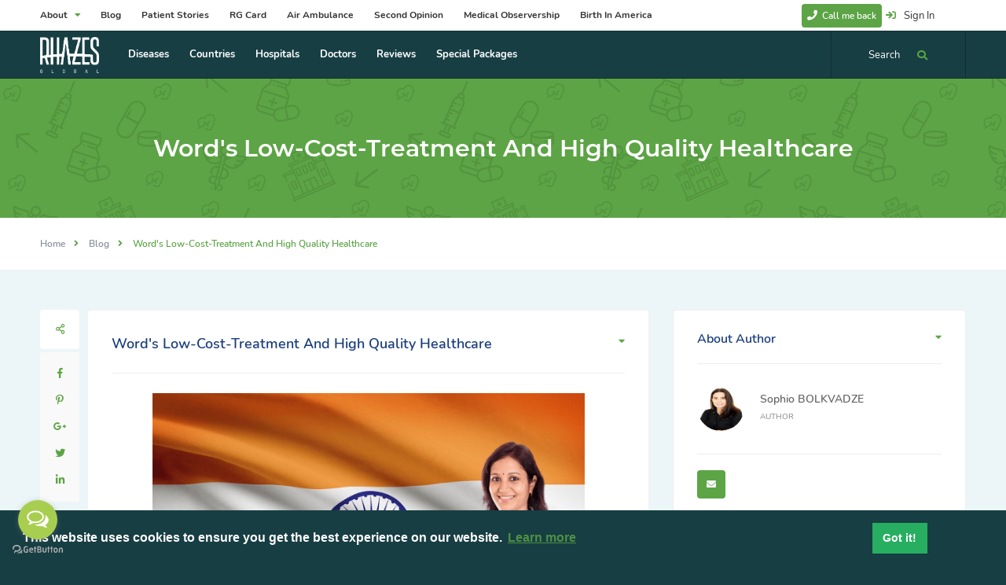

--- FILE ---
content_type: text/html; charset=utf-8
request_url: https://www.rhazesglobal.com/Articles/words-low-cost-treatment-and-high-quality-healthcare
body_size: 12885
content:

<!DOCTYPE HTML>
<html lang="en">
<head>
    <!-- Google Tag Manager -->
    <script>(function(w,d,s,l,i){w[l]=w[l]||[];w[l].push({'gtm.start':
    new Date().getTime(),event:'gtm.js'});var f=d.getElementsByTagName(s)[0],
    j=d.createElement(s),dl=l!='dataLayer'?'&l='+l:'';j.async=true;j.src=
    'https://www.googletagmanager.com/gtm.js?id='+i+dl;f.parentNode.insertBefore(j,f);
    })(window,document,'script','dataLayer','GTM-N92DG28');</script>
    <!-- End Google Tag Manager -->

    <!-- Global site tag (gtag.js) - Google Analytics -->
    <script async src="https://www.googletagmanager.com/gtag/js?id=UA-151046866-1"></script>
    <script>
      window.dataLayer = window.dataLayer || [];
      function gtag(){dataLayer.push(arguments);}
      gtag('js', new Date());
    
      gtag('config', 'UA-151046866-1');
      gtag('config', 'AW-698948470');
      gtag('event', 'conversion', {'send_to': 'AW-698948470/lIHjCK_AtLgBEPa2pM0C'});
    </script>

    <meta charset="UTF-8">
    <meta name="viewport" content="width=device-width, initial-scale=1.0, minimum-scale=1.0, maximum-scale=1.0, user-scalable=no">
    <title>Word&#x27;s Low-Cost-Treatment And High Quality Healthcare    - Rhazes Global</title>
    <meta name="description" content="India&amp;rsquo;s medical tourism industry is expected to grow in size by more than a double, from 3 billion USD hitting 8 billion USD by 2020, according to Ministry of Tourism statistics. As the country tries to expand industry government tries to make it easier for patients to come from all around the world, providing e-visa application, also attracting buyers with advanced facilities, skilled doctors and low-cost treatment.&#xA;" />
    
    
    
    <meta name="og:url" content="http://www.rhazesglobal.com/Articles/words-low-cost-treatment-and-high-quality-healthcare" />
    <meta name="og:title" content="Word&#x27;s Low-Cost-Treatment And High Quality Healthcare   " />
    <meta name="og:description" content="India&amp;rsquo;s medical tourism industry is expected to grow in size by more than a double, from 3 billion USD hitting 8 billion USD by 2020, according to Ministry of Tourism statistics. As the country tries to expand industry government tries to make it easier for patients to come from all around the world, providing e-visa application, also attracting buyers with advanced facilities, skilled doctors and low-cost treatment.&#xA;" />
    <meta name="og:site_name" content="Rhazes Global" />
    <meta name="og:image" content="http://www.rhazesglobal.com/Frontend/Uploads/articles/8471217d-66fc-4f2b-aeb7-f949966565ec.jpg" />
    <meta name="og:type" content="article" />
    <meta content="2020-01-05T21:26:43Z" name="article:published_time" />
<meta content="Sophio BOLKVADZE " name="article:author" />

    <meta name="google-site-verification" content="rqkBkxczw2K425aclCZuwqrQxaLEb11NYbfxnrsClrQ"/>
    <meta name="yandex-verification" content="a10a143507b003eb"/>
    <meta name="msvalidate.01" content="0E1DA1E5CEF0B16D15106E430B2CECBF"/>

    <link rel="stylesheet" abp-href="/view-resources/Views/_Bundles/app.bundle.css" href="/view-resources/Views/_Bundles/app.bundle.min.css?v=tKFlLMvg_XbVZSUOoKNrdz_P4SSqHwJgsXKf4OrjawE" />

    

    <link rel="shortcut icon" href="/favicon.ico" />

    <script type="text/javascript">
          var abp = abp || {}; abp.appPath = '/';
    </script>

    <script abp-src="/view-resources/Views/_Bundles/app-top.bundle.js" src="/view-resources/Views/_Bundles/app-top.bundle.min.js?v=yrIY0Big_58YQeZAEOrE6V7aF9a3vWmsBTBAfODz238"></script>

    
</head>
<body>
<!-- Google Tag Manager (noscript) -->
<noscript><iframe src="https://www.googletagmanager.com/ns.html?id=GTM-N92DG28"
height="0" width="0" style="display:none;visibility:hidden"></iframe></noscript>
<!-- End Google Tag Manager (noscript) -->

<div class="loader-wrap">
    <div class="pin">
        <div class="pulse"></div>
    </div>
</div>

<div id="main">
    
<header class="main-header">
    <div class="header-top fl-wrap">
        <div class="container">
                <a href="/Account/Login" target="_blank">
                    <div class="show-reg-form">
                        <i class="fa fa-sign-in"></i>Sign In
                    </div>
                </a>
            

            <a href="javascript:;" class=" down-btn color3-bg make-request" style="float: right; margin: 5px; padding: 7px 7px;">
                <i class="fa fa-phone" style="font-size: 13px; padding-right: 3px;"></i> Call me back
            </a>

            <div class="nav-button-wrap color-bg" style="top: 3px; left: 8px;">
                <div class="nav-button">
                    <span></span><span></span><span></span>
                </div>
            </div>
            <div class="nav-holder top-menu">
                <nav>
                    <ul>
                        <li>
                            <a href="javascript:;">About <i class="fas fa-caret-down"></i></a>
                            <ul>
                                <li>
                                    <a href="/About">About</a>
                                </li>
                                <li>
                                    <a href="/OurTeam">Our Team</a>
                                </li>
                                <li>
                                    <a href="/Career">Career</a>
                                </li>
                                <li>
                                    <a href="/Contacts">Contacts</a>
                                </li>
                            </ul>
                        </li>
                        <li>
                            <a href="/Articles">Blog</a>
                        </li>
                        <li>
                            <a href="/Stories">Patient Stories</a>
                        </li>
                        <li>
                            <a href="/RgCard">RG Card</a>
                        </li>
                        <li>
                            <a href="/AirAmbulance">Air Ambulance</a>
                        </li>
                        <li>
                            <a href="/SecondOpinion">Second Opinion</a>
                        </li>
                        <li>
                            <a href="/MedicalObservership">Medical Observership</a>
                        </li>
                        <li>
                            <a href="/BirthInAmerica">Birth In America</a>
                        </li>
                    </ul>
                </nav>
            </div>
        </div>
    </div>

    <div class="header-inner fl-wrap">
        <div class="container">
            <div class="show-search-button">
                <span>Search</span> <i class="fas fa-search"></i>
            </div>
            <div class="logo-holder">
                <a href="/">
                    <img src="/Frontend/Images/logo2.png" alt="">
                </a>
            </div>
            <div class="nav-holder main-menu">
                <nav>
                    <ul>
                        <li>
                            <a href="/Diseases">Diseases</a>
                        </li>
                        <li>
                            <a href="/Countries">Countries</a>
                        </li>
                        <li>
                            <a href="/Hospitals">Hospitals</a>
                        </li>
                        <li>
                            <a href="/Doctors">Doctors</a>
                        </li>
                        <li>
                            <a href="/Reviews">Reviews</a>
                        </li>
                        <li>
                            <a href="/Packages">Special Packages</a>
                        </li>
                    </ul>
                </nav>
            </div>
        </div>
    </div>
    <div class="header-search vis-search">
        <div class="header-search-input-item fl-wrap location autocomplete-container">
            <span class="header-search-input-item-icon">
                <i class="fal fa-search"></i>
            </span>
            <input type="text" placeholder="Hospital, Doctor, Specialty..." id="autocomplete-input-top" value=""/>
            <div class="header-search-wrapper" style="display: none; top: 40px">
                <div class="header-autocomplete" id="header-autocomplete-top" data-url="/Search">

                </div>
            </div>
        </div>
        <div class="close-header-search">
            <i class="fal fa-angle-double-up"></i>
        </div>
    </div>
</header>

<script id="headerNotificationBarTemplate" type="x-tmpl-mustache">
<div class="wishlist-link">
    {{#unreadCount}}
    <i class="fal fa-bell unread-notification"></i>
    <span class="wl_counter unread-notification-count">
        {{unreadCount}}
    </span>
    {{/unreadCount}}
    {{^unreadCount}}
    <i class="fal fa-bell"></i>
    {{/unreadCount}}
</div>
<div class="wishlist-wrap scrollbar-inner novis_wishlist">
    <div class="box-widget-content">
        <div class="box-widget-item-header" style="margin: 0;">
            <h3>
                <span>{{unreadCount}} New notifications</span>
            </h3>
        </div>
        <div class="widget-posts fl-wrap">
            <div class="text-left">
                {{#unreadCount}}
                <a href="" id="setAllNotificationsAsReadLink">Set all as read</a>
                {{/unreadCount}}
            </div>
            <hr/>
            {{#notifications}}
            <div class="box-widget-author fl-wrap notification-widget">
                <div class="box-widget-author-title fl-wrap" style="padding: 0 0 10px 15px;">
                    <a style="text-transform: none;" class="{{#url}}user-notification-item-clickable{{/url}} {{#isUnread}}user-notification-item-unread{{/isUnread}}" data-url="{{url}}">
                        <i class="{{icon}}" style="position: absolute; left: -17px; top: 3px;"></i>
                        {{text}}
                    </a>
                    <span style="text-transform: none;">
                        {{timeAgo}}
                        {{#isUnread}}
                        <span data-notification-id="{{userNotificationId}}" class="set-notification-as-read">
                            set as read
                        </span>
                        {{/isUnread}}
                    </span>
                </div>
            </div>
            
            {{/notifications}}
            {{^notifications.length}}
            <span class="notification-empty-text p-3">
                There is no notification.
            </span>
            {{/notifications.length}}
            {{#notifications.length}}
            <hr/>
            <div class="text-center">
                <a href="/User/Notifications" target="_blank">See all notifications</a>
            </div>
            {{/notifications.length}}
        </div>
    </div>
</div>
</script>

    <div id="wrapper">
        <div class="content">
            

<!--  section  -->
<section class="color-bg middle-padding ">
    <div class="wave-bg wave-bg2"></div>
    <div class="container">
        <div class="flat-title-wrap">
            <h1>
                <span>Word&#x27;s Low-Cost-Treatment And High Quality Healthcare   </span>
            </h1>
        </div>
    </div>
</section>

<div class="breadcrumbs-fs fl-wrap">
    <div class="container">
        <div class="breadcrumbs fl-wrap">
            <a href="/">Home</a>
            <a href="/Articles">Blog</a>
            <span>Word&#x27;s Low-Cost-Treatment And High Quality Healthcare   </span>
        </div>
    </div>
</div>

<section id="sec1" class="middle-padding grey-blue-bg">
    <div class="container">
        <div class="row">
            <div class="col-md-8">
                <div class="list-single-main-container ">
                    <div class="fixed-scroll-column">
                        <div class="fixed-scroll-column-item fl-wrap">
                            <div class="showshare sfcs fc-button vis-buts h vis-butsh">
                                <i class="far fa-share-alt"></i><span>Close </span>
                            </div>
                            <div class="share-holder fixed-scroll-column-share-container" style="display: block;">
                                <div class="share-container visshare"></div>
                            </div>
                        </div>
                    </div>
                    <div class="post-container fl-wrap">
                        <article class="post-article">
                            <div class="list-single-main-item fl-wrap">
                                <div class="list-single-main-item-title fl-wrap">
                                    <h3>Word&#x27;s Low-Cost-Treatment And High Quality Healthcare   </h3>
                                </div>
                                <div class="article-post"><h1 style="text-align:center"><img alt="" src="/Frontend/Uploads/images/78130d04-ebfc-4470-968d-066af804e2c7.jpeg" style="width:550px" /></h1>

<p>&nbsp;</p>

<h2 style="text-align:center"><span style="color:#27ae60"><strong>There are many reasons people go to India for healthcare.</strong></span></h2>

<p style="text-align:justify"><br />
India&rsquo;s medical tourism industry is expected to grow in size by more than a double, from 3 billion USD hitting 8 billion USD by 2020, according to <strong><a href="http://www.ficci.in/Medical-Value-Travel-Report.pdf" target="_blank"><span style="color:#27ae60">Ministry of Tourism statistics</span></a></strong>. As the country tries to expand industry government tries to make it easier for patients to come from all around the world, providing e-visa application, also attracting buyers with advanced facilities, skilled doctors and low-cost treatment.</p>

<p style="text-align:justify"><strong><span style="color:#27ae60">&quot;India can provide medical and health care of international standards at low costs,&quot;</span></strong> - it is not cheap because their care is worthless; in fact, 90% of Indian hospitals accredited by the U.S.-based&nbsp;<strong><a href="https://www.jointcommissioninternational.org/" target="_blank"><span style="color:#27ae60">Joint Commission International accreditation</span></a></strong>&nbsp;or its Indian equivalent, the&nbsp;<strong><a href="https://www.nabh.co/" target="_blank"><span style="color:#27ae60">National Accreditation Board for Hospitals</span></a></strong>. Where possible, data shows that their medical outcomes are as good as or better than of the average U.S. and EU hospital.&nbsp;&nbsp;</p>

<h3 style="text-align:justify"><span style="color:#e74c3c">I<strong>n India, patients can receive quality care while saving costs from 50 up to 90% comparing to U.S., EU and Turkey.&nbsp;</strong></span></h3>

<p>&nbsp;</p>

<p style="text-align:center"><img alt="" src="/Frontend/Uploads/images/1908d984-9973-437a-95c6-786343c38d63.png" style="height:91px; width:650px" /></p>

<p style="text-align:center">&nbsp;</p>

<p style="text-align:justify">Indian doctors have a reputation for high-quality medical training. A lot of them are returnee Indians who have studied abroad, and there are large hospital groups as <strong><a href="https://www.rhazesglobal.com/Hospitals/max-super-speciality-hospital-saket" target="_blank"><span style="color:#27ae60">MAX Healthcare</span></a></strong>, <strong><a href="https://www.rhazesglobal.com/Hospitals/fortis-memorial-research-institute" target="_blank"><span style="color:#27ae60">Fortis Memorial Research Institute</span></a></strong>, <strong><a href="https://www.rhazesglobal.com/Hospitals/asian-institute-of-medical-sciences" target="_blank"><span style="color:#27ae60">Asian Institute of Medical Sciences</span></a></strong> which have become international brands.</p>

<p style="text-align:justify">In 2018, Indian private chain hospitals, treated up to 3 million foreign patients, majority of which travelled from the U.S, Middle East, central Asia, Gulf countries and Africa.</p>

<p>Mostly patients are coming to India for specialized care that requires specific equipment and expertise such as:</p>

<ul>
	<li><strong>High-end cardiac surgeries (including pediatric cardiac surgery);</strong></li>
	<li><strong>Cancer treatment;</strong></li>
	<li><strong>Neurosurgery;</strong></li>
	<li><strong>Spine surgery;</strong></li>
	<li><strong>Transplantation (heart, lung, liver, kidney, bone marrow, etc.);</strong></li>
	<li><strong>Bariatric surgery;</strong></li>
	<li style="text-align:justify"><strong>Orthopedic surgery.</strong></li>
</ul>

<p>Three major practices have allowed these Indian hospitals to cut costs while delivering upper quality care.</p>

<p style="text-align:center"><img alt="" src="/Frontend/Uploads/images/c85ca4a6-bc31-41e4-86a0-297bd6008a39.jpg" style="height:367px; width:550px" /></p>

<p>&nbsp;</p>

<p><span style="color:#27ae60"><strong>Hub and Spoke design</strong></span></p>

<p style="text-align:justify">To reach the masses of people in need of care, Indian hospitals set up central clinics in large metro areas and open smaller clinics in more rural areas, which refer patients to the main hospital.</p>

<p style="text-align:justify">This is on the one hand, cost-effective, since most expensive and high quality equipment is located in the main clinic and everyone has access through the smaller branches and on the other hand, performing high volumes of focused procedures, creates professionals in main clinics, where annually <strong><span style="color:#27ae60">more than 2100 liver, 5000 kidney and 2000 bone marrow transplantations</span></strong> are performed, who then share their experience to others.</p>

<p style="text-align:justify"><span style="color:#27ae60"><strong>Task Shifting</strong></span></p>

<p style="text-align:justify">While focusing on most complex procedures by themselves, highly qualified Indian physicians are shifting routine tasks to nurses and practitioner doctors, which is mutually beneficial. By focusing on most technical part of operation makes highly skilled doctors extremely productive, performing 25-30 surgeries a day instead of 5-10 common in U.S, EU and other Asian countries, while younger generation is gaining practice in fastest way possible.</p>

<p><span style="color:#27ae60"><strong>Good, Old-Fashioned Frugality</strong></span></p>

<p style="text-align:justify">Indian hospitals are not like other popular hospitals which look like a five-star hotel with half of a building having no relation to medical service, they mostly are not thinking commercially and are focused on delivery of upper-quality healthcare, providing all necessary facilities and units alongside with reducing waste. Additionally, they manage to cut costs by producing their own devices such as stents and intraocular devices, which are 10 times cheaper comparing to imported ones, and their own pharmaceutical industry.</p>

<p>Follow the <span style="color:#27ae60"><strong>RHAZES GLOBAL</strong></span> for treatment abroad and you will for sure get the best results!</p>

<p><strong>Leave your request for treatment in abroad and our patient care team will contact you within 24 hours.</strong></p>

<p style="text-align:center"><strong><a href="https://www.rhazesglobal.com/Contacts" target="_blank"><img alt="" src="/Frontend/Uploads/images/239ce6a0-2cd6-4874-8f3a-2f363232972b.png" style="height:35px; width:250px" /></a></strong></p>
</div>
                                <div class="post-opt">
                                    <ul>
                                        <li>
                                            <i class="fal fa-calendar"></i> <span>January 5 2020</span>
                                        </li>
                                        <li>
                                            <i class="fal fa-eye"></i> <span>5667</span>
                                        </li>
                                    </ul>
                                </div>
                            </div>

                            <div class="accordion mar-top" id="section-details">
                            </div>
                        </article>
                    </div>
                </div>
            </div>

            <div class="col-md-4">
                <div class="box-widget-wrap fl-wrap fixed-bar">
                        <div class="box-widget-item fl-wrap">
                            <div class="box-widget">
                                <div class="box-widget-content">
                                    <div class="box-widget-item-header">
                                        <h3>About Author</h3>
                                    </div>
                                    <div class="box-widget-author fl-wrap">
                                        <div class="box-widget-author-title fl-wrap">
                                            <div class="box-widget-author-title-img">
                                                <img src="/Frontend/Uploads/authors/198bf3a0-ea22-4c79-a5ea-a36f2820187c.jpg" alt="Article Author Sophio BOLKVADZE ">
                                            </div>
                                            <a href="javascript:;">Sophio BOLKVADZE </a>
                                            <span>Author</span>
                                        </div>
                                        <div class="list-widget-social">
                                            <ul>
                                                    <li>
                                                        <a href="/cdn-cgi/l/email-protection#f5869a859d9c9adb979a999e8394918f90b5879d948f908692999a979499db969a98" target="_blank">
                                                            <i class="fas fa-envelope"></i>
                                                        </a>
                                                    </li>
                                            </ul>
                                        </div>
                                    </div>
                                </div>
                            </div>
                        </div>
                    <div class="box-widget-item fl-wrap">
                        <div class="box-widget widget-posts">
                            <div class="box-widget-content">
                                <div class="box-widget-item-header">
                                    <h3>Popular Posts</h3>
                                </div>
                                    <div class="box-image-widget">
                                        <div class="box-image-widget-media">
                                            <img src="/Frontend/Uploads/articles/2265c291-ca1b-4285-9936-a443b0df4362.jpeg" alt="HOPE in CUBA for Cancer Patient">
                                            <a href="/Articles/hope-in-cuba-for-cancer-patient" class="color-bg">Details</a>
                                        </div>
                                        <div class="box-image-widget-details">
                                            <h4>HOPE in CUBA for Cancer Patient</h4>
                                            <p><p style="text-align:justify">What would happen if though putting right scientific and medical minds together, the least likely source of expected innovation, comparing to USA or Europe, would develop a vaccine, a cure the world is craving for, which could potentially save or prolong Millions of lives and could possibly eliminate the leak that lung cancer is worth the global economy?</p>
</p>
                                            <span class="widget-posts-date">
                                                <i class="fal fa-calendar"></i> January 12 2020
                                            </span>
                                        </div>
                                    </div>
                                    <div class="box-image-widget">
                                        <div class="box-image-widget-media">
                                            <img src="/Frontend/Uploads/articles/8471217d-66fc-4f2b-aeb7-f949966565ec.jpg" alt="Word&#x27;s Low-Cost-Treatment And High Quality Healthcare   ">
                                            <a href="/Articles/words-low-cost-treatment-and-high-quality-healthcare" class="color-bg">Details</a>
                                        </div>
                                        <div class="box-image-widget-details">
                                            <h4>Word&#x27;s Low-Cost-Treatment And High Quality Healthcare   </h4>
                                            <p><p style="text-align:justify">India&rsquo;s medical tourism industry is expected to grow in size by more than a double, from 3 billion USD hitting 8 billion USD by 2020, according to <strong><a href="http://www.ficci.in/Medical-Value-Travel-Report.pdf" target="_blank"><span style="color:#27ae60">Ministry of Tourism statistics</span></a></strong>. As the country tries to expand industry government tries to make it easier for patients to come from all around the world, providing e-visa application, also attracting buyers with advanced facilities, skilled doctors and low-cost treatment.</p>
</p>
                                            <span class="widget-posts-date">
                                                <i class="fal fa-calendar"></i> January 5 2020
                                            </span>
                                        </div>
                                    </div>
                                    <div class="box-image-widget">
                                        <div class="box-image-widget-media">
                                            <img src="/Frontend/Uploads/articles/c437680a-7fee-4b9a-983e-5db5481d5843.jpg" alt="3 countries with high-quality medical services and reasonable prices">
                                            <a href="/Articles/3-countries-with-high-quality-medical-services-and-reasonable-prices" class="color-bg">Details</a>
                                        </div>
                                        <div class="box-image-widget-details">
                                            <h4>3 countries with high-quality medical services and reasonable prices</h4>
                                            <p><p style="text-align:justify">Our medical tourism expert is telling you about the countries, which have become popular for the patients for getting treatment abroad over the last decade. Because of their high-quality medical service, innovative technologies, reasonable prices, and benefits for international patients, &nbsp;these countries take an important place in the medical tourism ranking list.</p>
</p>
                                            <span class="widget-posts-date">
                                                <i class="fal fa-calendar"></i> May 29 2023
                                            </span>
                                        </div>
                                    </div>
                            </div>
                        </div>
                    </div>
                    <div class="box-widget-item fl-wrap" style="padding: 0 30px">
                        <div class="receipt">
                            <div class="receipt-logo">
                                <img src="/Frontend/Images/logo.png" alt="Receipt logo">
                            </div>
                            <ol class="receipt-list">
                                <li class="receipt-item">
                                    <div class="flex between-xs">
                                        <span class="receipt-title">Hospital and Doctor Search</span>
                                        <span class="receipt-price">FREE</span>
                                    </div>
                                </li>
                                <li class="receipt-item">
                                    <div class="flex between-xs">
                                        <span class="receipt-title">Travel Assistance</span>
                                        <span class="receipt-price">FREE</span>
                                    </div>
                                </li>
                                <li class="receipt-item">
                                    <div class="flex between-xs">
                                        <span class="receipt-title">Transfer Service</span>
                                        <span class="receipt-price">FREE</span>
                                    </div>
                                </li>
                                <li class="receipt-item">
                                    <div class="flex between-xs">
                                        <span class="receipt-title">Translator Service</span>
                                        <span class="receipt-price">FREE</span>
                                    </div>
                                </li>
                                <li class="receipt-item">
                                    <div class="flex between-xs">
                                        <span class="receipt-title">24/7 Online Support</span>
                                        <span class="receipt-price">FREE</span>
                                    </div>
                                </li>
                            </ol>
                            <div class="receipt-sum">
                                <div class="flex between-xs">
                                    <span class="">TOTAL:</span>
                                    <span class="">0$</span>
                                </div>
                            </div>
                        </div>
                    </div>

                    
<script data-cfasync="false" src="/cdn-cgi/scripts/5c5dd728/cloudflare-static/email-decode.min.js"></script><script src="https://www.google.com/recaptcha/api.js?hl=en" async="" defer=""></script>

    <div class="box-widget-item fl-wrap" style="padding: 0 30px; margin: 20px 0;">
        <div class="bookiing-form-wrap">
            <div class="list-single-main-item fl-wrap hidden-section tr-sec" style="-webkit-box-shadow: 0px 0px 17px 0px rgba(0,0,0,0.75); -moz-box-shadow: 0px 0px 17px 0px rgba(0,0,0,0.75); box-shadow: 0px 0px 17px 0px rgba(0,0,0,0.75);">
                <div class="profile-edit-container">
                    <div class="custom-form">
                        <form method="post" id="dynamic-request-form" action="/api/Forms/Post" enctype="multipart/form-data">
                            <input type="hidden" name="Id" value="11">
                                                            <fieldset class="fl-wrap">
                                        <div class="row">
                                            <div class="col-xs-12 col-sm-12">
                                                <label style="font-weight: bold; font-size: 15px; color: #5ca445">ORGAN TRASNPLANT INQUIRY</label>
                                                        <input type="text" name="a66e2614-a25d-0aa8-bd97-553377534d8a" placeholder="Type your name &amp; surname " style="padding: 14px 20px 14px 20px;"/>
                                            </div>
                                        </div>
                                    <span class="fw-separator"></span>
                                        <a href="#" class="next-form lisd-link no-shdow-btn color-bg">Continue</a>
                                </fieldset>
                                <fieldset class="fl-wrap">
                                        <div class="row">
                                            <div class="col-xs-12 col-sm-12">
                                                <label style="font-weight: bold; font-size: 15px; color: #5ca445">Age </label>
                                                        <input type="text" name="4a988dab-be1e-4c5d-7488-9da27f71850c" placeholder="Type your age " style="padding: 14px 20px 14px 20px;"/>
                                            </div>
                                        </div>
                                    <span class="fw-separator"></span>
                                            <a href="#" class="back-form lisd-link no-shdow-btn default-bg">Back</a>
                                        <a href="#" class="next-form lisd-link no-shdow-btn color-bg">Continue</a>
                                </fieldset>
                                <fieldset class="fl-wrap">
                                        <div class="row">
                                            <div class="col-xs-12 col-sm-12">
                                                <label style="font-weight: bold; font-size: 15px; color: #5ca445">Which transplant do you need ?&#x9;</label>
                                                        <input type="text" name="85c0267c-bb4d-77d2-6d99-3b8dbad6b6a7" placeholder="Type of transplantation" style="padding: 14px 20px 14px 20px;"/>
                                            </div>
                                        </div>
                                    <span class="fw-separator"></span>
                                            <a href="#" class="back-form lisd-link no-shdow-btn default-bg">Back</a>
                                        <a href="#" class="next-form lisd-link no-shdow-btn color-bg">Continue</a>
                                </fieldset>
                                <fieldset class="fl-wrap">
                                        <div class="row">
                                            <div class="col-xs-12 col-sm-12">
                                                <label style="font-weight: bold; font-size: 15px; color: #5ca445">Do you have a donor ?</label>
                                                        <div class="listsearch-input-item" style="margin-bottom: 20px;">
                                                            <select class="select2 nice-select" name="694b2aea-302b-b751-4ddd-d54678941778" data-placeholder="select" style="width: 100%">
                                                                <option></option>
                                                                    <option value="YES">YES</option>
                                                                    <option value="NO">NO</option>
                                                            </select>
                                                        </div>
                                            </div>
                                        </div>
                                    <span class="fw-separator"></span>
                                            <a href="#" class="back-form lisd-link no-shdow-btn default-bg">Back</a>
                                        <a href="#" class="next-form lisd-link no-shdow-btn color-bg">Continue</a>
                                </fieldset>
                                <fieldset class="fl-wrap">
                                        <div class="row">
                                            <div class="col-xs-12 col-sm-12">
                                                <label style="font-weight: bold; font-size: 15px; color: #5ca445">Email</label>
                                                        <input type="text" name="a82d7c3a-6a87-ea7a-f7da-8252e21a2412" style="padding: 14px 20px 14px 20px;"/>
                                            </div>
                                        </div>
                                    <span class="fw-separator"></span>
                                            <a href="#" class="back-form lisd-link no-shdow-btn default-bg">Back</a>
                                        <a href="#" class="next-form lisd-link no-shdow-btn color-bg">Continue</a>
                                </fieldset>
                                <fieldset class="fl-wrap">
                                        <div class="row">
                                            <div class="col-xs-12 col-sm-12">
                                                <label style="font-weight: bold; font-size: 15px; color: #5ca445">Phone </label>
                                                        <input type="text" class="applyphone">
                                                        <input name="c5cca819-6922-070b-4585-8deef776c9dd" type="hidden">
                                            </div>
                                        </div>
                                    <span class="fw-separator"></span>
                                        <div class="row" style="margin-bottom:10px; margin-left: -35px; margin-right: -35px;">
                                            <div class="col-xs-12 col-sm-12">
                                                <div class="g-recaptcha" data-sitekey="6LeqOrUUAAAAAMqRRI2i5Ox2tOPwvaTZaOXy68sm" data-callback="recaptchaValidated"></div>
                                            </div>
                                        </div>
                                        <a href="#" class="back-form lisd-link no-shdow-btn default-bg">Back</a>
                                        <button type="submit" class="lisd-link no-shdow-btn color-bg" style="float: right; font-family: 'Nunito', sans-serif;">Submit</button>
                                        <a href="#" id="nextToResult" style="display: none" class="next-form lisd-link no-shdow-btn color-bg">Continue</a>
                                </fieldset>

                            <fieldset>
                                <section class="middle-padding" style="height: 100%;">
                                    <div class="container">
                                        <div class="section-title">
                                            <div class="section-title-separator">
                                                <span></span>
                                            </div>
                                            <h3 style="color: #5ca445">Your request has been received and we will contact you soon.</h3>
                                        </div>
                                    </div>
                                </section>
                            </fieldset>
                        </form>
                    </div>
                </div>
            </div>
        </div>

    </div>

                </div>
            </div>
        </div>
    </div>
    <div class="limit-box fl-wrap"></div>
</section>
        </div>
    </div>

    
<footer class="main-footer">
    <div class="footer-inner">
        <div class="container">
            
<div class="footer-fw-widget fl-wrap" style="margin-bottom: 0">
    <div class="row">
        <div class="col-md-4">
            <div class="footer-widget fl-wrap">
                <h3 style="text-transform: none; margin-bottom: 15px; padding-bottom: 10px;">Countries for treatment</h3>
                <div class="footer-contacts-widget fl-wrap">
                    <ul class="footer-list">
                            <li>
                                <a href="/Hospitals/Country/turkey">
                                    <div>
                                        <i class="iti__flag iti__tr" style="display: inline-block; margin-right:  5px;"></i>
                                        <span>Treatment in Turkey</span>
                                        <span style="font-size: 12px; margin-left: 5px; color: rgba(255,255,255,.51)">34 clinics</span>
                                    </div>
                                </a>
                            </li>
                            <li>
                                <a href="/Hospitals/Country/georgia">
                                    <div>
                                        <i class="iti__flag iti__ge" style="display: inline-block; margin-right:  5px;"></i>
                                        <span>Treatment in Georgia</span>
                                        <span style="font-size: 12px; margin-left: 5px; color: rgba(255,255,255,.51)">5 clinics</span>
                                    </div>
                                </a>
                            </li>
                            <li>
                                <a href="/Hospitals/Country/india">
                                    <div>
                                        <i class="iti__flag iti__in" style="display: inline-block; margin-right:  5px;"></i>
                                        <span>Treatment in India</span>
                                        <span style="font-size: 12px; margin-left: 5px; color: rgba(255,255,255,.51)">5 clinics</span>
                                    </div>
                                </a>
                            </li>
                            <li>
                                <a href="/Hospitals/Country/united-arab-emirates">
                                    <div>
                                        <i class="iti__flag iti__ae" style="display: inline-block; margin-right:  5px;"></i>
                                        <span>Treatment in United Arab Emirates</span>
                                        <span style="font-size: 12px; margin-left: 5px; color: rgba(255,255,255,.51)">5 clinics</span>
                                    </div>
                                </a>
                            </li>
                            <li>
                                <a href="/Hospitals/Country/germany">
                                    <div>
                                        <i class="iti__flag iti__de" style="display: inline-block; margin-right:  5px;"></i>
                                        <span>Treatment in Germany</span>
                                        <span style="font-size: 12px; margin-left: 5px; color: rgba(255,255,255,.51)">4 clinics</span>
                                    </div>
                                </a>
                            </li>
                            <li>
                                <a href="/Hospitals/Country/united-states">
                                    <div>
                                        <i class="iti__flag iti__us" style="display: inline-block; margin-right:  5px;"></i>
                                        <span>Treatment in United States</span>
                                        <span style="font-size: 12px; margin-left: 5px; color: rgba(255,255,255,.51)">3 clinics</span>
                                    </div>
                                </a>
                            </li>
                            <li>
                                <a href="/Hospitals/Country/israel">
                                    <div>
                                        <i class="iti__flag iti__il" style="display: inline-block; margin-right:  5px;"></i>
                                        <span>Treatment in Israel</span>
                                        <span style="font-size: 12px; margin-left: 5px; color: rgba(255,255,255,.51)">3 clinics</span>
                                    </div>
                                </a>
                            </li>
                            <li>
                                <a href="/Hospitals/Country/cuba">
                                    <div>
                                        <i class="iti__flag iti__cu" style="display: inline-block; margin-right:  5px;"></i>
                                        <span>Treatment in Cuba</span>
                                        <span style="font-size: 12px; margin-left: 5px; color: rgba(255,255,255,.51)">3 clinics</span>
                                    </div>
                                </a>
                            </li>
                            <li>
                                <a href="/Hospitals/Country/spain">
                                    <div>
                                        <i class="iti__flag iti__es" style="display: inline-block; margin-right:  5px;"></i>
                                        <span>Treatment in Spain</span>
                                        <span style="font-size: 12px; margin-left: 5px; color: rgba(255,255,255,.51)">3 clinics</span>
                                    </div>
                                </a>
                            </li>
                            <li>
                                <a href="/Hospitals/Country/lithuania">
                                    <div>
                                        <i class="iti__flag iti__lt" style="display: inline-block; margin-right:  5px;"></i>
                                        <span>Treatment in Lithuania</span>
                                        <span style="font-size: 12px; margin-left: 5px; color: rgba(255,255,255,.51)">2 clinics</span>
                                    </div>
                                </a>
                            </li>
                        <li>
                            <a href="/Countries" style="color: rgba(255,255,255,.51)">View all countries <i class="fa fa-chevron-right" style="margin-left: 5px; margin-bottom: -2px; font-size: 10px;"></i></a>
                        </li>
                    </ul>
                </div>
            </div>
        </div>
        <div class="col-md-4">
            <div class="footer-widget fl-wrap">
                <h3 style="text-transform: none; margin-bottom: 15px; padding-bottom: 10px;">Guides</h3>
                <div class="footer-contacts-widget fl-wrap">
                    <ul class="footer-list">
                            <li>
                                <a href="/Articles/air-ambulance-service-first-assistance-in-emergencies">
                                    Air Ambulance Service - First Assistance In Emergencies
                                </a>
                            </li>
                            <li>
                                <a href="/Articles/five-prostate-factor-myths-you-should-know">
                                    Five Prostate Factor MYTHS You Should Know
                                </a>
                            </li>
                            <li>
                                <a href="/Articles/is-surgery-necessary">
                                    Is Surgery Necessary?
                                </a>
                            </li>
                            <li>
                                <a href="/Articles/how-international-patients-travel">
                                    How International Patients Travel
                                </a>
                            </li>
                        <li>
                            <a href="/Articles/Category/guides" style="color: rgba(255,255,255,.51)">View all guides <i class="fa fa-chevron-right" style="margin-left: 5px; margin-bottom: -2px; font-size: 10px;"></i></a>
                        </li>
                    </ul>
                </div>
            </div>
        </div>
        <div class="col-md-4">
            <div class="footer-widget fl-wrap">
                <h3 style="text-transform: none; margin-bottom: 15px; padding-bottom: 10px;">Articles & Tips</h3>
                <div class="footer-contacts-widget fl-wrap">
                    <ul class="footer-list">
                            <li>
                                <a href="/Articles/3-countries-with-high-quality-medical-services-and-reasonable-prices">
                                    3 countries with high-quality medical services and reasonable prices
                                </a>
                            </li>
                            <li>
                                <a href="/Articles/patient-financial-assistance-program">
                                    Patient Financial Assistance Program
                                </a>
                            </li>
                            <li>
                                <a href="/Articles/expert-advice-on-how-to-select-a-country-for-treatment-abroad">
                                    Expert advice on how to select a country for treatment abroad
                                </a>
                            </li>
                            <li>
                                <a href="/Articles/what-is-a-genetic-test">
                                    WHAT IS A GENETIC TEST?
                                </a>
                            </li>
                            <li>
                                <a href="/Articles/the-main-reasons-to-give-birth-in-miami">
                                    The Main Reasons to Give Birth in Miami 
                                </a>
                            </li>
                            <li>
                                <a href="/Articles/how-to-protect-your-skin-from-the-sun-spf">
                                    How to Protect Your Skin From the Sun - SPF 
                                </a>
                            </li>
                            <li>
                                <a href="/Articles/strengthen-your-immune-system">
                                    Strengthen Your Immune System!
                                </a>
                            </li>
                            <li>
                                <a href="/Articles/hair-transplant-the-beauty-of-hair-can-and-must-be-returned">
                                    Hair Transplant - The Beauty of Hair CAN and MUST be returned!
                                </a>
                            </li>
                            <li>
                                <a href="/Articles/how-music-relieves-stress-and-depression">
                                    How Music Relieves Stress and Depression
                                </a>
                            </li>
                        <li>
                            <a href="/Articles/words-low-cost-treatment-and-high-quality-healthcare" style="color: rgba(255,255,255,.51)">View all articles <i class="fa fa-chevron-right" style="margin-left: 5px; margin-bottom: -2px; font-size: 10px;"></i></a>
                        </li>
                    </ul>
                </div>
            </div>
        </div>
    </div>
</div>

            
    <div class="footer-fw-widget fl-wrap">
        <div class="row">
            <div class="col-md-3">
                <div class="footer-carousel-title">
                    Our partners
                </div>
            </div>
            <div class="col-md-9">
                <div class="footer-carousel-wrap fl-wrap">
                    <div class="footer-carousel fl-wrap">
                            <div class="footer-carousel-item">
                                <a href="#" style="opacity: 1;">
                                    <img src="/Frontend/Uploads/images/e6716d91-dcba-4453-ac7c-e9f42b1fa4fe.png" alt="Rhazes Global Partners" style="filter: sepia(1) hue-rotate(142.37287960255227deg); ">
                                </a>
                            </div>
                            <div class="footer-carousel-item">
                                <a href="#" style="opacity: 1;">
                                    <img src="/Frontend/Uploads/images/ae2e2e24-c5f0-4045-99e3-deb332ad1024.png" alt="Rhazes Global Partners" style="filter: sepia(1) hue-rotate(142.37287960255227deg); ">
                                </a>
                            </div>
                            <div class="footer-carousel-item">
                                <a href="#" style="opacity: 1;">
                                    <img src="/Frontend/Uploads/images/b4f5b635-66c2-477f-acb6-573e770ee0b9.png" alt="Rhazes Global Partners" style="filter: sepia(1) hue-rotate(142.37287960255227deg); ">
                                </a>
                            </div>
                            <div class="footer-carousel-item">
                                <a href="#" style="opacity: 1;">
                                    <img src="/Frontend/Uploads/images/3919d51a-d04a-49a4-9127-f4202b894251.png" alt="Rhazes Global Partners" style="filter: sepia(1) hue-rotate(142.37287960255227deg); ">
                                </a>
                            </div>
                            <div class="footer-carousel-item">
                                <a href="#" style="opacity: 1;">
                                    <img src="/Frontend/Uploads/images/8d634bb2-4450-4e07-8d9e-bdac2ca4b415.png" alt="Rhazes Global Partners" style="filter: sepia(1) hue-rotate(142.37287960255227deg); ">
                                </a>
                            </div>
                            <div class="footer-carousel-item">
                                <a href="#" style="opacity: 1;">
                                    <img src="/Frontend/Uploads/images/e5d861b6-4996-4548-880f-79ed832cf161.png" alt="Rhazes Global Partners" style="filter: sepia(1) hue-rotate(142.37287960255227deg); ">
                                </a>
                            </div>
                            <div class="footer-carousel-item">
                                <a href="#" style="opacity: 1;">
                                    <img src="/Frontend/Uploads/images/aeff2e27-64a0-4beb-9cd7-2a215a9623a3.png" alt="Rhazes Global Partners" style="filter: sepia(1) hue-rotate(142.37287960255227deg); ">
                                </a>
                            </div>
                            <div class="footer-carousel-item">
                                <a href="#" style="opacity: 1;">
                                    <img src="/Frontend/Uploads/images/6bcf2d0c-a0c9-4fc8-a5fd-de5b0d49ee9f.png" alt="Rhazes Global Partners" style="filter: sepia(1) hue-rotate(142.37287960255227deg); ">
                                </a>
                            </div>
                            <div class="footer-carousel-item">
                                <a href="#" style="opacity: 1;">
                                    <img src="/Frontend/Uploads/images/4b36c789-20c4-4287-be75-4d541dddd444.png" alt="Rhazes Global Partners" style="filter: sepia(1) hue-rotate(142.37287960255227deg); ">
                                </a>
                            </div>
                    </div>
                    <div class="fc-cont  fc-cont-prev">
                        <i class="fal fa-angle-left"></i>
                    </div>
                    <div class="fc-cont  fc-cont-next">
                        <i class="fal fa-angle-right"></i>
                    </div>
                </div>
            </div>
        </div>
    </div>


            <div class="row">
                <div class="col-md-2">
                    <div class="footer-widget fl-wrap">
                        <h3>FOR PATIENTS</h3>
                        <div class="footer-contacts-widget fl-wrap">
                            <ul class="footer-list">
                                <li>
                                    <a href="/Diseases">Diseases</a>
                                </li>
                                <li>
                                    <a href="/Countries">Countries</a>
                                </li>
                                <li>
                                    <a href="/Hospitals">Hospitals</a>
                                </li>
                                <li>
                                    <a href="/Doctors">Doctors</a>
                                </li>
                                <li>
                                    <a href="/Reviews">Reviews</a>
                                </li>
                                <li>
                                    <a href="/Packages">Special Packages</a>
                                </li>
                                <li>
                                    <a href="/SecondOpinion">Second Opinion</a>
                                </li>
                            </ul>
                        </div>
                    </div>
                </div>
                <div class="col-md-2">
                    <div class="footer-widget fl-wrap">
                        <h3>LEARN MORE</h3>
                        <div class="footer-contacts-widget fl-wrap">
                            <ul class="footer-list">
                                <li>
                                    <a href="/About">About</a>
                                </li>
                                <li>
                                    <a href="/Career">Career</a>
                                </li>
                                <li>
                                    <a href="/Articles">Blog</a>
                                </li>
                                <li>
                                    <a href="/Stories">Patient Stories</a>
                                </li>
                                <li>
                                    <a href="/RgCard">RG Card</a>
                                </li>
                                <li>
                                    <a href="/AirAmbulance">Air Ambulance</a>
                                </li>
                                <li>
                                    <a href="/Contacts">Contacts</a>
                                </li>
                            </ul>
                        </div>
                    </div>
                </div>
                <div class="col-md-4">
                    <div class="footer-widget fl-wrap">
                        <h3>Contacts</h3>
                        <div class="footer-contacts-widget fl-wrap">
                            <ul class="footer-contacts fl-wrap">
                                <li>
                                    <span><i class="fal fa-envelope"></i> Mail :</span><a target="_blank" href="/cdn-cgi/l/email-protection#462f28202906342e273c2335212a2924272a6825292b"><span class="__cf_email__" data-cfemail="056c6b636a45776d647f607662696a6764692b666a68">[email&#160;protected]</span></a>
                                </li>

                                <li>
                                    <span><i class="fal fa-map-marker-alt"></i> Adress :</span><a target="_blank">Ayazağa district Azerbaycan street no:3K/13 2B office, floor:2, 34396 Sarıyer/Istanbul, Turkey</a>
                                </li>
                                <li>
                                    <span>
                                        <i class="fal fa-phone"></i> <i class="famfamfam-flags tr" style="display: inline-block; position: relative; bottom: -1px;"></i>
                                    </span><a>+90 539 894 80 20</a>, <a>+90 553 059 11 88</a>
                                </li>
                                <li>
                                    <span>
                                        <i class="fal fa-phone"></i> <i class="famfamfam-flags az" style="display: inline-block; position: relative; bottom: -1px;"></i>
                                    </span><a>+994 51 331 84 00</a>
                                </li>
                                <li>
                                    <span>
                                        <i class="fal fa-phone"></i> <i class="famfamfam-flags ge" style="display: inline-block; position: relative; bottom: -1px;"></i>
                                    </span><a>+995 322 060 270</a>, <a>+995 577 022 270</a>
                                </li>
                                <li>
                                    <span>
                                        <i class="fal fa-phone"></i> <i class="famfamfam-flags fr" style="display: inline-block; position: relative; bottom: -1px;"></i>
                                    </span><a>+33 7 83 07 43 87</a>
                                </li>
                                <li>
                                    <span>
                                        <i class="fal fa-phone"></i> <i class="famfamfam-flags lt" style="display: inline-block; position: relative; bottom: -1px;"></i>
                                    </span><a>+370 670 08 375 </a>
                                </li>
                                <li>
                                    <span>
                                        <i class="fal fa-phone"></i> <i class="famfamfam-flags us" style="display: inline-block; position: relative; bottom: -1px;"></i>
                                    </span><a>+1 (954) 648 80 49 </a>
                                </li>
                            </ul>
                        </div>
                    </div>
                </div>

                <div class="col-md-4">
                    <div class="footer-widget fl-wrap">
                        <h3>Trustpilot</h3>
                        <div class="fl-wrap">
                            <!-- TrustBox widget - Review Collector -->
                            <div class="trustpilot-widget" data-locale="en-US" data-template-id="56278e9abfbbba0bdcd568bc" data-businessunit-id="5a6fabbdeebc1700012bdccf" data-style-height="52px" data-style-width="100%">
                                <a href="https://www.trustpilot.com/review/www.rhazesglobal.com" target="_blank" rel="noopener">Trustpilot</a>
                            </div> <!-- End TrustBox widget -->

                            <a href="javascript:;" class="add-hospital become-partner">
                                Add Hospital
                                <span>
                                    <i class="far fa-plus"></i>
                                </span>
                            </a>

                            <div class="footer-social" style="margin-top: 20px">
                                <span>Find us : </span>
                                <ul>
                                    <li>
                                        <a href="https://www.facebook.com/rhazesglobal/" target="_blank">
                                            <i class="fab fa-facebook-f"></i>
                                        </a>
                                    </li>
                                    <li>
                                        <a href="https://twitter.com/rhazesglobal" target="_blank">
                                            <i class="fab fa-twitter"></i>
                                        </a>
                                    </li>
                                    <li>
                                        <a href="https://www.instagram.com/rhazesglobal/" target="_blank">
                                            <i class="fab fa-instagram"></i>
                                        </a>
                                    </li>
                                    <li>
                                        <a href="https://www.linkedin.com/in/rhazesglobal" target="_blank">
                                            <i class="fab fa-linkedin-in"></i>
                                        </a>
                                    </li>
                                    <li>
                                        <a href="https://www.youtube.com/channel/UCv10Bbxsi6iUNvzGmKhi3EQ" target="_blank">
                                            <i class="fab fa-youtube"></i>
                                        </a>
                                    </li>
                                    <li>
                                        <a href="http://m.me/rhazesglobal" target="_blank">
                                            <i class="fab fa-facebook-messenger"></i>
                                        </a>
                                    </li>
                                    <li>
                                        <a href="https://api.whatsapp.com/send?phone=905398948020" target="_blank">
                                            <i class="fab fa-whatsapp"></i>
                                        </a>
                                    </li>
                                    <li>
                                        <a href="https://t.me/RhazesGlobal" target="_blank">
                                            <i class="fab fa-telegram"></i>
                                        </a>
                                    </li>
                                    <li>
                                        <a href="viber://chat/?number=%2B905398948020" target="_blank">
                                            <i class="fab fa-viber"></i>
                                        </a>
                                    </li>
                                    <li>
                                        <a href="skype:rhazesglobal?chat" target="_blank">
                                            <i class="fab fa-skype"></i>
                                        </a>
                                    </li>
                                </ul>
                            </div>
                        </div>
                    </div>
                </div>
            </div>

            <div class="clearfix"></div>
        </div>
    </div>
    <div class="footer-notice-wrapper">
        <div class="container">
            <div class="row">
                <div class="col-md-12">
                    <div class="fl-wrap">
                        <p class="footer-notice">
                            By using our website and/or services, you agree to our <a href="/TermsAndConditions">Terms and Conditions</a> and <a href="/PrivacyPolicy">Privacy Policy</a>. RHAZES GLOBAL does not provide medical advice, diagnosis or treatment. The information provided on this site is designed to support, not replace, the relationship that exists between a patient/site visitor and his/her existing physician.
                        </p>
                    </div>
                </div>
            </div>
        </div>
    </div>
    <div class="footer-bg">
    </div>
    <div class="sub-footer">
        <div class="container">
            <div class="copyright"> Copyright &#169; 2026 Rhazes Global. All rights reserved.</div>
            

            <div class="subfooter-nav">
                <ul>
                    <li>
                        <a href="/TermsAndConditions">Terms and Conditions</a>
                    </li>
                    <li>
                        <a href="/PrivacyPolicy">Privacy Policy</a>
                    </li>
                </ul>
            </div>
        </div>
    </div>
</footer>

    
<script data-cfasync="false" src="/cdn-cgi/scripts/5c5dd728/cloudflare-static/email-decode.min.js"></script><script src="https://www.google.com/recaptcha/api.js?hl=en" async="" defer=""></script>

<div class="main-register-wrap modal modal-make-request">
    <div class="reg-overlay"></div>
    <div class="main-register-holder">
        <div class="main-register fl-wrap">
            <div class="close-reg color-bg">
                <i class="fal fa-times"></i>
            </div>
            <ul class="tabs-menu">
                <li class="current" style="width: 100%">
                    <a href="#tab"><i class="fal fa-sign-in-alt"></i> Make a request</a>
                </li>
            </ul>
            <!--tabs -->
            <div id="tabs-container">
                <div class="tab">
                    <div id="tab" class="tab-content" style="display: block;">
                        <div class="custom-form">
                            <form method="post" class="main-register-form" id="request-form" action="/api/Requests/Make">
                                <input type="hidden" name="HospitalId">
                                <input type="hidden" name="DoctorId">
                                <input type="hidden" name="ProcedureId">
                                <input type="hidden" name="ProcedurePackageId">
                                <input type="hidden" name="PackageId">
                                <div class="form-group">
                                    <label>Phone Number <span>*</span> </label>
                                    <input type="text" class="phone">
                                    <input name="Phone" type="hidden">
                                </div>
                                <div style="text-align: right">
                                    <a href="#" class="show-phones"><i class="fal fa-plus"></i> Show Other Phones</a>
                                    <a href="#" class="hide-phones" style="display: none"><i class="fal fa-minus"></i> Hide Other Phones</a>
                                </div>
                                <div id="other-phones" style="display: none;">
                                    <div class="form-group">
                                        <label>Whatsapp</label>
                                        <input type="text" class="phone">
                                        <input name="Whatsapp" type="hidden">
                                    </div>
                                    <div class="form-group">
                                        <label>Viber</label>
                                        <input type="text" class="phone">
                                        <input name="Viber" type="hidden">
                                    </div>
                                    <div class="form-group">
                                        <label>Line</label>
                                        <input type="text" class="phone">
                                        <input name="Line" type="hidden">
                                    </div>
                                    <div class="form-group">
                                        <label>WeChat</label>
                                        <input type="text" class="phone">
                                        <input name="WeChat" type="hidden">
                                    </div>
                                </div>
                                <div class="form-group">
                                    <label >Full Name <span>*</span> </label>
                                    <input name="Name" type="text">
                                </div>
                                <div class="form-group">
                                    <label>Email Address <span>*</span></label>
                                    <input name="Email" type="text">
                                </div>
                                <div class="form-group">
                                    <label>Message <span>*</span></label>
                                    <textarea name="Content" rows="2" type="text"></textarea>
                                </div>
                                <div class="form-group fl-wrap" style="margin-top: 10px;">
                                    <div class="g-recaptcha" data-sitekey="6LeqOrUUAAAAAMqRRI2i5Ox2tOPwvaTZaOXy68sm" data-callback="recaptchaValidated"></div>
                                </div>
                                <button type="submit" class="log-submit-btn color-bg">
                                    <span>Continue</span>
                                </button>
                            </form>
                        </div>
                    </div>
                </div>
            </div>
        </div>
    </div>
</div>
    
<script src="https://www.google.com/recaptcha/api.js?hl=en" async="" defer=""></script>

<div class="main-register-wrap modal modal-become-partner">
    <div class="reg-overlay"></div>
    <div class="main-register-holder">
        <div class="main-register fl-wrap">
            <div class="close-reg color-bg">
                <i class="fal fa-times"></i>
            </div>
            <ul class="tabs-menu">
                <li class="current" style="width: 100%">
                    <a href="#tab"><i class="fal fa-sign-in-alt"></i> Become a Partner</a>
                </li>
            </ul>
            <!--tabs -->
            <div id="tabs-container">
                <div class="tab">
                    <div id="tab" class="tab-content" style="display: block;">
                        <div class="custom-form">
                            <form method="post" class="main-register-form" id="partner-form" action="/api/Partnership/Apply">
                                <div class="form-group">
                                    <label >Website <span>*</span> </label>
                                    <input name="Website" type="text">
                                </div>
                                <div class="form-group">
                                    <label>Phone Number <span>*</span> </label>
                                    <input type="text" class="phone">
                                    <input name="Phone" type="hidden">
                                </div>
                                <div class="form-group">
                                    <label >Contact Person <span>*</span> </label>
                                    <input name="Name" type="text">
                                </div>
                                <div class="form-group">
                                    <label>Email Address <span>*</span></label>
                                    <input name="Email" type="text">
                                </div>
                                <div class="form-group fl-wrap" style="margin-top: 10px;">
                                    <div class="g-recaptcha" data-sitekey="6LeqOrUUAAAAAMqRRI2i5Ox2tOPwvaTZaOXy68sm" data-callback="recaptchaValidated"></div>
                                </div>
                                <button type="submit" class="log-submit-btn color-bg">
                                    <span>Send</span>
                                </button>
                            </form>
                        </div>
                    </div>
                </div>
            </div>
        </div>
    </div>
</div>

    

    <a class="to-top">
        <i class="fas fa-caret-up"></i>
    </a>
</div>

<script abp-src="/view-resources/Views/_Bundles/app.bundle.js" src="/view-resources/Views/_Bundles/app.bundle.min.js?v=4XBWsCR9PWxu-gL7fpK-zciU_hAUmu2kknxIYRtf6OE"></script>

<script src="/AbpServiceProxies/GetAll?v=638986360081712779" type="text/javascript"></script>
<script src="/AbpScripts/GetScripts?v=638986360081712779" type="text/javascript"></script>

<script abp-src="/view-resources/Views/_Bundles/common.bundle.js" src="/view-resources/Views/_Bundles/common.bundle.min.js?v=o5eoRH65QY85sHSGAKFGC44RLfz-obSjqqXiRI999Q8"></script>

<script type="text/javascript">
        abp.localization.currentCulture = $.extend({}, abp.localization.currentCulture, { displayNameEnglish: 'English' });
        moment.locale('en'); //Localizing moment.js
</script>

<script abp-src="/view-resources/Views/Layout/_Header.js" src="/view-resources/Views/Layout/_Header.min.js?v=DdGUAEJ_e-Kt0Xoi9_zRUPTfS7cur6U7b4nH5ZFOxZE"></script>
<!-- TrustBox script -->
<script type="text/javascript" src="//widget.trustpilot.com/bootstrap/v5/tp.widget.bootstrap.min.js" async></script>
<!-- End TrustBox script -->


<!--Start of Tawk.to Script-->
<script type="text/javascript">
var Tawk_API=Tawk_API||{}, Tawk_LoadStart=new Date();
(function(){
var s1=document.createElement("script"),s0=document.getElementsByTagName("script")[0];
s1.async=true;
s1.src='https://embed.tawk.to/5db1b67fdf22d91339a0df80/default';
s1.charset='UTF-8';
s1.setAttribute('crossorigin','*');
s0.parentNode.insertBefore(s1,s0);
})();
</script>
<!--End of Tawk.to Script-->

<!-- GetButton.io widget -->
<script type="text/javascript">
    (function () {
        var options = {
            whatsapp: "+905530591188", // WhatsApp number
            telegram: "RhazesGlobal", // Telegram bot username
            call_to_action: "WhatsApp & Telegram", // Call to action
            button_color: "#A8CE50", // Color of button
            position: "left", // Position may be 'right' or 'left'
            order: "whatsapp,telegram", // Order of buttons
        };
        var proto = document.location.protocol, host = "getbutton.io", url = proto + "//static." + host;
        var s = document.createElement('script'); s.type = 'text/javascript'; s.async = true; s.src = url + '/widget-send-button/js/init.js';
        s.onload = function () { WhWidgetSendButton.init(host, proto, options); };
        var x = document.getElementsByTagName('script')[0]; x.parentNode.insertBefore(s, x);
    })();
</script>
<!-- /GetButton.io widget -->
</body>
</html>

--- FILE ---
content_type: text/html; charset=utf-8
request_url: https://www.google.com/recaptcha/api2/anchor?ar=1&k=6LeqOrUUAAAAAMqRRI2i5Ox2tOPwvaTZaOXy68sm&co=aHR0cHM6Ly93d3cucmhhemVzZ2xvYmFsLmNvbTo0NDM.&hl=en&v=9TiwnJFHeuIw_s0wSd3fiKfN&size=normal&anchor-ms=20000&execute-ms=30000&cb=oiqnko8mhpli
body_size: 48852
content:
<!DOCTYPE HTML><html dir="ltr" lang="en"><head><meta http-equiv="Content-Type" content="text/html; charset=UTF-8">
<meta http-equiv="X-UA-Compatible" content="IE=edge">
<title>reCAPTCHA</title>
<style type="text/css">
/* cyrillic-ext */
@font-face {
  font-family: 'Roboto';
  font-style: normal;
  font-weight: 400;
  font-stretch: 100%;
  src: url(//fonts.gstatic.com/s/roboto/v48/KFO7CnqEu92Fr1ME7kSn66aGLdTylUAMa3GUBHMdazTgWw.woff2) format('woff2');
  unicode-range: U+0460-052F, U+1C80-1C8A, U+20B4, U+2DE0-2DFF, U+A640-A69F, U+FE2E-FE2F;
}
/* cyrillic */
@font-face {
  font-family: 'Roboto';
  font-style: normal;
  font-weight: 400;
  font-stretch: 100%;
  src: url(//fonts.gstatic.com/s/roboto/v48/KFO7CnqEu92Fr1ME7kSn66aGLdTylUAMa3iUBHMdazTgWw.woff2) format('woff2');
  unicode-range: U+0301, U+0400-045F, U+0490-0491, U+04B0-04B1, U+2116;
}
/* greek-ext */
@font-face {
  font-family: 'Roboto';
  font-style: normal;
  font-weight: 400;
  font-stretch: 100%;
  src: url(//fonts.gstatic.com/s/roboto/v48/KFO7CnqEu92Fr1ME7kSn66aGLdTylUAMa3CUBHMdazTgWw.woff2) format('woff2');
  unicode-range: U+1F00-1FFF;
}
/* greek */
@font-face {
  font-family: 'Roboto';
  font-style: normal;
  font-weight: 400;
  font-stretch: 100%;
  src: url(//fonts.gstatic.com/s/roboto/v48/KFO7CnqEu92Fr1ME7kSn66aGLdTylUAMa3-UBHMdazTgWw.woff2) format('woff2');
  unicode-range: U+0370-0377, U+037A-037F, U+0384-038A, U+038C, U+038E-03A1, U+03A3-03FF;
}
/* math */
@font-face {
  font-family: 'Roboto';
  font-style: normal;
  font-weight: 400;
  font-stretch: 100%;
  src: url(//fonts.gstatic.com/s/roboto/v48/KFO7CnqEu92Fr1ME7kSn66aGLdTylUAMawCUBHMdazTgWw.woff2) format('woff2');
  unicode-range: U+0302-0303, U+0305, U+0307-0308, U+0310, U+0312, U+0315, U+031A, U+0326-0327, U+032C, U+032F-0330, U+0332-0333, U+0338, U+033A, U+0346, U+034D, U+0391-03A1, U+03A3-03A9, U+03B1-03C9, U+03D1, U+03D5-03D6, U+03F0-03F1, U+03F4-03F5, U+2016-2017, U+2034-2038, U+203C, U+2040, U+2043, U+2047, U+2050, U+2057, U+205F, U+2070-2071, U+2074-208E, U+2090-209C, U+20D0-20DC, U+20E1, U+20E5-20EF, U+2100-2112, U+2114-2115, U+2117-2121, U+2123-214F, U+2190, U+2192, U+2194-21AE, U+21B0-21E5, U+21F1-21F2, U+21F4-2211, U+2213-2214, U+2216-22FF, U+2308-230B, U+2310, U+2319, U+231C-2321, U+2336-237A, U+237C, U+2395, U+239B-23B7, U+23D0, U+23DC-23E1, U+2474-2475, U+25AF, U+25B3, U+25B7, U+25BD, U+25C1, U+25CA, U+25CC, U+25FB, U+266D-266F, U+27C0-27FF, U+2900-2AFF, U+2B0E-2B11, U+2B30-2B4C, U+2BFE, U+3030, U+FF5B, U+FF5D, U+1D400-1D7FF, U+1EE00-1EEFF;
}
/* symbols */
@font-face {
  font-family: 'Roboto';
  font-style: normal;
  font-weight: 400;
  font-stretch: 100%;
  src: url(//fonts.gstatic.com/s/roboto/v48/KFO7CnqEu92Fr1ME7kSn66aGLdTylUAMaxKUBHMdazTgWw.woff2) format('woff2');
  unicode-range: U+0001-000C, U+000E-001F, U+007F-009F, U+20DD-20E0, U+20E2-20E4, U+2150-218F, U+2190, U+2192, U+2194-2199, U+21AF, U+21E6-21F0, U+21F3, U+2218-2219, U+2299, U+22C4-22C6, U+2300-243F, U+2440-244A, U+2460-24FF, U+25A0-27BF, U+2800-28FF, U+2921-2922, U+2981, U+29BF, U+29EB, U+2B00-2BFF, U+4DC0-4DFF, U+FFF9-FFFB, U+10140-1018E, U+10190-1019C, U+101A0, U+101D0-101FD, U+102E0-102FB, U+10E60-10E7E, U+1D2C0-1D2D3, U+1D2E0-1D37F, U+1F000-1F0FF, U+1F100-1F1AD, U+1F1E6-1F1FF, U+1F30D-1F30F, U+1F315, U+1F31C, U+1F31E, U+1F320-1F32C, U+1F336, U+1F378, U+1F37D, U+1F382, U+1F393-1F39F, U+1F3A7-1F3A8, U+1F3AC-1F3AF, U+1F3C2, U+1F3C4-1F3C6, U+1F3CA-1F3CE, U+1F3D4-1F3E0, U+1F3ED, U+1F3F1-1F3F3, U+1F3F5-1F3F7, U+1F408, U+1F415, U+1F41F, U+1F426, U+1F43F, U+1F441-1F442, U+1F444, U+1F446-1F449, U+1F44C-1F44E, U+1F453, U+1F46A, U+1F47D, U+1F4A3, U+1F4B0, U+1F4B3, U+1F4B9, U+1F4BB, U+1F4BF, U+1F4C8-1F4CB, U+1F4D6, U+1F4DA, U+1F4DF, U+1F4E3-1F4E6, U+1F4EA-1F4ED, U+1F4F7, U+1F4F9-1F4FB, U+1F4FD-1F4FE, U+1F503, U+1F507-1F50B, U+1F50D, U+1F512-1F513, U+1F53E-1F54A, U+1F54F-1F5FA, U+1F610, U+1F650-1F67F, U+1F687, U+1F68D, U+1F691, U+1F694, U+1F698, U+1F6AD, U+1F6B2, U+1F6B9-1F6BA, U+1F6BC, U+1F6C6-1F6CF, U+1F6D3-1F6D7, U+1F6E0-1F6EA, U+1F6F0-1F6F3, U+1F6F7-1F6FC, U+1F700-1F7FF, U+1F800-1F80B, U+1F810-1F847, U+1F850-1F859, U+1F860-1F887, U+1F890-1F8AD, U+1F8B0-1F8BB, U+1F8C0-1F8C1, U+1F900-1F90B, U+1F93B, U+1F946, U+1F984, U+1F996, U+1F9E9, U+1FA00-1FA6F, U+1FA70-1FA7C, U+1FA80-1FA89, U+1FA8F-1FAC6, U+1FACE-1FADC, U+1FADF-1FAE9, U+1FAF0-1FAF8, U+1FB00-1FBFF;
}
/* vietnamese */
@font-face {
  font-family: 'Roboto';
  font-style: normal;
  font-weight: 400;
  font-stretch: 100%;
  src: url(//fonts.gstatic.com/s/roboto/v48/KFO7CnqEu92Fr1ME7kSn66aGLdTylUAMa3OUBHMdazTgWw.woff2) format('woff2');
  unicode-range: U+0102-0103, U+0110-0111, U+0128-0129, U+0168-0169, U+01A0-01A1, U+01AF-01B0, U+0300-0301, U+0303-0304, U+0308-0309, U+0323, U+0329, U+1EA0-1EF9, U+20AB;
}
/* latin-ext */
@font-face {
  font-family: 'Roboto';
  font-style: normal;
  font-weight: 400;
  font-stretch: 100%;
  src: url(//fonts.gstatic.com/s/roboto/v48/KFO7CnqEu92Fr1ME7kSn66aGLdTylUAMa3KUBHMdazTgWw.woff2) format('woff2');
  unicode-range: U+0100-02BA, U+02BD-02C5, U+02C7-02CC, U+02CE-02D7, U+02DD-02FF, U+0304, U+0308, U+0329, U+1D00-1DBF, U+1E00-1E9F, U+1EF2-1EFF, U+2020, U+20A0-20AB, U+20AD-20C0, U+2113, U+2C60-2C7F, U+A720-A7FF;
}
/* latin */
@font-face {
  font-family: 'Roboto';
  font-style: normal;
  font-weight: 400;
  font-stretch: 100%;
  src: url(//fonts.gstatic.com/s/roboto/v48/KFO7CnqEu92Fr1ME7kSn66aGLdTylUAMa3yUBHMdazQ.woff2) format('woff2');
  unicode-range: U+0000-00FF, U+0131, U+0152-0153, U+02BB-02BC, U+02C6, U+02DA, U+02DC, U+0304, U+0308, U+0329, U+2000-206F, U+20AC, U+2122, U+2191, U+2193, U+2212, U+2215, U+FEFF, U+FFFD;
}
/* cyrillic-ext */
@font-face {
  font-family: 'Roboto';
  font-style: normal;
  font-weight: 500;
  font-stretch: 100%;
  src: url(//fonts.gstatic.com/s/roboto/v48/KFO7CnqEu92Fr1ME7kSn66aGLdTylUAMa3GUBHMdazTgWw.woff2) format('woff2');
  unicode-range: U+0460-052F, U+1C80-1C8A, U+20B4, U+2DE0-2DFF, U+A640-A69F, U+FE2E-FE2F;
}
/* cyrillic */
@font-face {
  font-family: 'Roboto';
  font-style: normal;
  font-weight: 500;
  font-stretch: 100%;
  src: url(//fonts.gstatic.com/s/roboto/v48/KFO7CnqEu92Fr1ME7kSn66aGLdTylUAMa3iUBHMdazTgWw.woff2) format('woff2');
  unicode-range: U+0301, U+0400-045F, U+0490-0491, U+04B0-04B1, U+2116;
}
/* greek-ext */
@font-face {
  font-family: 'Roboto';
  font-style: normal;
  font-weight: 500;
  font-stretch: 100%;
  src: url(//fonts.gstatic.com/s/roboto/v48/KFO7CnqEu92Fr1ME7kSn66aGLdTylUAMa3CUBHMdazTgWw.woff2) format('woff2');
  unicode-range: U+1F00-1FFF;
}
/* greek */
@font-face {
  font-family: 'Roboto';
  font-style: normal;
  font-weight: 500;
  font-stretch: 100%;
  src: url(//fonts.gstatic.com/s/roboto/v48/KFO7CnqEu92Fr1ME7kSn66aGLdTylUAMa3-UBHMdazTgWw.woff2) format('woff2');
  unicode-range: U+0370-0377, U+037A-037F, U+0384-038A, U+038C, U+038E-03A1, U+03A3-03FF;
}
/* math */
@font-face {
  font-family: 'Roboto';
  font-style: normal;
  font-weight: 500;
  font-stretch: 100%;
  src: url(//fonts.gstatic.com/s/roboto/v48/KFO7CnqEu92Fr1ME7kSn66aGLdTylUAMawCUBHMdazTgWw.woff2) format('woff2');
  unicode-range: U+0302-0303, U+0305, U+0307-0308, U+0310, U+0312, U+0315, U+031A, U+0326-0327, U+032C, U+032F-0330, U+0332-0333, U+0338, U+033A, U+0346, U+034D, U+0391-03A1, U+03A3-03A9, U+03B1-03C9, U+03D1, U+03D5-03D6, U+03F0-03F1, U+03F4-03F5, U+2016-2017, U+2034-2038, U+203C, U+2040, U+2043, U+2047, U+2050, U+2057, U+205F, U+2070-2071, U+2074-208E, U+2090-209C, U+20D0-20DC, U+20E1, U+20E5-20EF, U+2100-2112, U+2114-2115, U+2117-2121, U+2123-214F, U+2190, U+2192, U+2194-21AE, U+21B0-21E5, U+21F1-21F2, U+21F4-2211, U+2213-2214, U+2216-22FF, U+2308-230B, U+2310, U+2319, U+231C-2321, U+2336-237A, U+237C, U+2395, U+239B-23B7, U+23D0, U+23DC-23E1, U+2474-2475, U+25AF, U+25B3, U+25B7, U+25BD, U+25C1, U+25CA, U+25CC, U+25FB, U+266D-266F, U+27C0-27FF, U+2900-2AFF, U+2B0E-2B11, U+2B30-2B4C, U+2BFE, U+3030, U+FF5B, U+FF5D, U+1D400-1D7FF, U+1EE00-1EEFF;
}
/* symbols */
@font-face {
  font-family: 'Roboto';
  font-style: normal;
  font-weight: 500;
  font-stretch: 100%;
  src: url(//fonts.gstatic.com/s/roboto/v48/KFO7CnqEu92Fr1ME7kSn66aGLdTylUAMaxKUBHMdazTgWw.woff2) format('woff2');
  unicode-range: U+0001-000C, U+000E-001F, U+007F-009F, U+20DD-20E0, U+20E2-20E4, U+2150-218F, U+2190, U+2192, U+2194-2199, U+21AF, U+21E6-21F0, U+21F3, U+2218-2219, U+2299, U+22C4-22C6, U+2300-243F, U+2440-244A, U+2460-24FF, U+25A0-27BF, U+2800-28FF, U+2921-2922, U+2981, U+29BF, U+29EB, U+2B00-2BFF, U+4DC0-4DFF, U+FFF9-FFFB, U+10140-1018E, U+10190-1019C, U+101A0, U+101D0-101FD, U+102E0-102FB, U+10E60-10E7E, U+1D2C0-1D2D3, U+1D2E0-1D37F, U+1F000-1F0FF, U+1F100-1F1AD, U+1F1E6-1F1FF, U+1F30D-1F30F, U+1F315, U+1F31C, U+1F31E, U+1F320-1F32C, U+1F336, U+1F378, U+1F37D, U+1F382, U+1F393-1F39F, U+1F3A7-1F3A8, U+1F3AC-1F3AF, U+1F3C2, U+1F3C4-1F3C6, U+1F3CA-1F3CE, U+1F3D4-1F3E0, U+1F3ED, U+1F3F1-1F3F3, U+1F3F5-1F3F7, U+1F408, U+1F415, U+1F41F, U+1F426, U+1F43F, U+1F441-1F442, U+1F444, U+1F446-1F449, U+1F44C-1F44E, U+1F453, U+1F46A, U+1F47D, U+1F4A3, U+1F4B0, U+1F4B3, U+1F4B9, U+1F4BB, U+1F4BF, U+1F4C8-1F4CB, U+1F4D6, U+1F4DA, U+1F4DF, U+1F4E3-1F4E6, U+1F4EA-1F4ED, U+1F4F7, U+1F4F9-1F4FB, U+1F4FD-1F4FE, U+1F503, U+1F507-1F50B, U+1F50D, U+1F512-1F513, U+1F53E-1F54A, U+1F54F-1F5FA, U+1F610, U+1F650-1F67F, U+1F687, U+1F68D, U+1F691, U+1F694, U+1F698, U+1F6AD, U+1F6B2, U+1F6B9-1F6BA, U+1F6BC, U+1F6C6-1F6CF, U+1F6D3-1F6D7, U+1F6E0-1F6EA, U+1F6F0-1F6F3, U+1F6F7-1F6FC, U+1F700-1F7FF, U+1F800-1F80B, U+1F810-1F847, U+1F850-1F859, U+1F860-1F887, U+1F890-1F8AD, U+1F8B0-1F8BB, U+1F8C0-1F8C1, U+1F900-1F90B, U+1F93B, U+1F946, U+1F984, U+1F996, U+1F9E9, U+1FA00-1FA6F, U+1FA70-1FA7C, U+1FA80-1FA89, U+1FA8F-1FAC6, U+1FACE-1FADC, U+1FADF-1FAE9, U+1FAF0-1FAF8, U+1FB00-1FBFF;
}
/* vietnamese */
@font-face {
  font-family: 'Roboto';
  font-style: normal;
  font-weight: 500;
  font-stretch: 100%;
  src: url(//fonts.gstatic.com/s/roboto/v48/KFO7CnqEu92Fr1ME7kSn66aGLdTylUAMa3OUBHMdazTgWw.woff2) format('woff2');
  unicode-range: U+0102-0103, U+0110-0111, U+0128-0129, U+0168-0169, U+01A0-01A1, U+01AF-01B0, U+0300-0301, U+0303-0304, U+0308-0309, U+0323, U+0329, U+1EA0-1EF9, U+20AB;
}
/* latin-ext */
@font-face {
  font-family: 'Roboto';
  font-style: normal;
  font-weight: 500;
  font-stretch: 100%;
  src: url(//fonts.gstatic.com/s/roboto/v48/KFO7CnqEu92Fr1ME7kSn66aGLdTylUAMa3KUBHMdazTgWw.woff2) format('woff2');
  unicode-range: U+0100-02BA, U+02BD-02C5, U+02C7-02CC, U+02CE-02D7, U+02DD-02FF, U+0304, U+0308, U+0329, U+1D00-1DBF, U+1E00-1E9F, U+1EF2-1EFF, U+2020, U+20A0-20AB, U+20AD-20C0, U+2113, U+2C60-2C7F, U+A720-A7FF;
}
/* latin */
@font-face {
  font-family: 'Roboto';
  font-style: normal;
  font-weight: 500;
  font-stretch: 100%;
  src: url(//fonts.gstatic.com/s/roboto/v48/KFO7CnqEu92Fr1ME7kSn66aGLdTylUAMa3yUBHMdazQ.woff2) format('woff2');
  unicode-range: U+0000-00FF, U+0131, U+0152-0153, U+02BB-02BC, U+02C6, U+02DA, U+02DC, U+0304, U+0308, U+0329, U+2000-206F, U+20AC, U+2122, U+2191, U+2193, U+2212, U+2215, U+FEFF, U+FFFD;
}
/* cyrillic-ext */
@font-face {
  font-family: 'Roboto';
  font-style: normal;
  font-weight: 900;
  font-stretch: 100%;
  src: url(//fonts.gstatic.com/s/roboto/v48/KFO7CnqEu92Fr1ME7kSn66aGLdTylUAMa3GUBHMdazTgWw.woff2) format('woff2');
  unicode-range: U+0460-052F, U+1C80-1C8A, U+20B4, U+2DE0-2DFF, U+A640-A69F, U+FE2E-FE2F;
}
/* cyrillic */
@font-face {
  font-family: 'Roboto';
  font-style: normal;
  font-weight: 900;
  font-stretch: 100%;
  src: url(//fonts.gstatic.com/s/roboto/v48/KFO7CnqEu92Fr1ME7kSn66aGLdTylUAMa3iUBHMdazTgWw.woff2) format('woff2');
  unicode-range: U+0301, U+0400-045F, U+0490-0491, U+04B0-04B1, U+2116;
}
/* greek-ext */
@font-face {
  font-family: 'Roboto';
  font-style: normal;
  font-weight: 900;
  font-stretch: 100%;
  src: url(//fonts.gstatic.com/s/roboto/v48/KFO7CnqEu92Fr1ME7kSn66aGLdTylUAMa3CUBHMdazTgWw.woff2) format('woff2');
  unicode-range: U+1F00-1FFF;
}
/* greek */
@font-face {
  font-family: 'Roboto';
  font-style: normal;
  font-weight: 900;
  font-stretch: 100%;
  src: url(//fonts.gstatic.com/s/roboto/v48/KFO7CnqEu92Fr1ME7kSn66aGLdTylUAMa3-UBHMdazTgWw.woff2) format('woff2');
  unicode-range: U+0370-0377, U+037A-037F, U+0384-038A, U+038C, U+038E-03A1, U+03A3-03FF;
}
/* math */
@font-face {
  font-family: 'Roboto';
  font-style: normal;
  font-weight: 900;
  font-stretch: 100%;
  src: url(//fonts.gstatic.com/s/roboto/v48/KFO7CnqEu92Fr1ME7kSn66aGLdTylUAMawCUBHMdazTgWw.woff2) format('woff2');
  unicode-range: U+0302-0303, U+0305, U+0307-0308, U+0310, U+0312, U+0315, U+031A, U+0326-0327, U+032C, U+032F-0330, U+0332-0333, U+0338, U+033A, U+0346, U+034D, U+0391-03A1, U+03A3-03A9, U+03B1-03C9, U+03D1, U+03D5-03D6, U+03F0-03F1, U+03F4-03F5, U+2016-2017, U+2034-2038, U+203C, U+2040, U+2043, U+2047, U+2050, U+2057, U+205F, U+2070-2071, U+2074-208E, U+2090-209C, U+20D0-20DC, U+20E1, U+20E5-20EF, U+2100-2112, U+2114-2115, U+2117-2121, U+2123-214F, U+2190, U+2192, U+2194-21AE, U+21B0-21E5, U+21F1-21F2, U+21F4-2211, U+2213-2214, U+2216-22FF, U+2308-230B, U+2310, U+2319, U+231C-2321, U+2336-237A, U+237C, U+2395, U+239B-23B7, U+23D0, U+23DC-23E1, U+2474-2475, U+25AF, U+25B3, U+25B7, U+25BD, U+25C1, U+25CA, U+25CC, U+25FB, U+266D-266F, U+27C0-27FF, U+2900-2AFF, U+2B0E-2B11, U+2B30-2B4C, U+2BFE, U+3030, U+FF5B, U+FF5D, U+1D400-1D7FF, U+1EE00-1EEFF;
}
/* symbols */
@font-face {
  font-family: 'Roboto';
  font-style: normal;
  font-weight: 900;
  font-stretch: 100%;
  src: url(//fonts.gstatic.com/s/roboto/v48/KFO7CnqEu92Fr1ME7kSn66aGLdTylUAMaxKUBHMdazTgWw.woff2) format('woff2');
  unicode-range: U+0001-000C, U+000E-001F, U+007F-009F, U+20DD-20E0, U+20E2-20E4, U+2150-218F, U+2190, U+2192, U+2194-2199, U+21AF, U+21E6-21F0, U+21F3, U+2218-2219, U+2299, U+22C4-22C6, U+2300-243F, U+2440-244A, U+2460-24FF, U+25A0-27BF, U+2800-28FF, U+2921-2922, U+2981, U+29BF, U+29EB, U+2B00-2BFF, U+4DC0-4DFF, U+FFF9-FFFB, U+10140-1018E, U+10190-1019C, U+101A0, U+101D0-101FD, U+102E0-102FB, U+10E60-10E7E, U+1D2C0-1D2D3, U+1D2E0-1D37F, U+1F000-1F0FF, U+1F100-1F1AD, U+1F1E6-1F1FF, U+1F30D-1F30F, U+1F315, U+1F31C, U+1F31E, U+1F320-1F32C, U+1F336, U+1F378, U+1F37D, U+1F382, U+1F393-1F39F, U+1F3A7-1F3A8, U+1F3AC-1F3AF, U+1F3C2, U+1F3C4-1F3C6, U+1F3CA-1F3CE, U+1F3D4-1F3E0, U+1F3ED, U+1F3F1-1F3F3, U+1F3F5-1F3F7, U+1F408, U+1F415, U+1F41F, U+1F426, U+1F43F, U+1F441-1F442, U+1F444, U+1F446-1F449, U+1F44C-1F44E, U+1F453, U+1F46A, U+1F47D, U+1F4A3, U+1F4B0, U+1F4B3, U+1F4B9, U+1F4BB, U+1F4BF, U+1F4C8-1F4CB, U+1F4D6, U+1F4DA, U+1F4DF, U+1F4E3-1F4E6, U+1F4EA-1F4ED, U+1F4F7, U+1F4F9-1F4FB, U+1F4FD-1F4FE, U+1F503, U+1F507-1F50B, U+1F50D, U+1F512-1F513, U+1F53E-1F54A, U+1F54F-1F5FA, U+1F610, U+1F650-1F67F, U+1F687, U+1F68D, U+1F691, U+1F694, U+1F698, U+1F6AD, U+1F6B2, U+1F6B9-1F6BA, U+1F6BC, U+1F6C6-1F6CF, U+1F6D3-1F6D7, U+1F6E0-1F6EA, U+1F6F0-1F6F3, U+1F6F7-1F6FC, U+1F700-1F7FF, U+1F800-1F80B, U+1F810-1F847, U+1F850-1F859, U+1F860-1F887, U+1F890-1F8AD, U+1F8B0-1F8BB, U+1F8C0-1F8C1, U+1F900-1F90B, U+1F93B, U+1F946, U+1F984, U+1F996, U+1F9E9, U+1FA00-1FA6F, U+1FA70-1FA7C, U+1FA80-1FA89, U+1FA8F-1FAC6, U+1FACE-1FADC, U+1FADF-1FAE9, U+1FAF0-1FAF8, U+1FB00-1FBFF;
}
/* vietnamese */
@font-face {
  font-family: 'Roboto';
  font-style: normal;
  font-weight: 900;
  font-stretch: 100%;
  src: url(//fonts.gstatic.com/s/roboto/v48/KFO7CnqEu92Fr1ME7kSn66aGLdTylUAMa3OUBHMdazTgWw.woff2) format('woff2');
  unicode-range: U+0102-0103, U+0110-0111, U+0128-0129, U+0168-0169, U+01A0-01A1, U+01AF-01B0, U+0300-0301, U+0303-0304, U+0308-0309, U+0323, U+0329, U+1EA0-1EF9, U+20AB;
}
/* latin-ext */
@font-face {
  font-family: 'Roboto';
  font-style: normal;
  font-weight: 900;
  font-stretch: 100%;
  src: url(//fonts.gstatic.com/s/roboto/v48/KFO7CnqEu92Fr1ME7kSn66aGLdTylUAMa3KUBHMdazTgWw.woff2) format('woff2');
  unicode-range: U+0100-02BA, U+02BD-02C5, U+02C7-02CC, U+02CE-02D7, U+02DD-02FF, U+0304, U+0308, U+0329, U+1D00-1DBF, U+1E00-1E9F, U+1EF2-1EFF, U+2020, U+20A0-20AB, U+20AD-20C0, U+2113, U+2C60-2C7F, U+A720-A7FF;
}
/* latin */
@font-face {
  font-family: 'Roboto';
  font-style: normal;
  font-weight: 900;
  font-stretch: 100%;
  src: url(//fonts.gstatic.com/s/roboto/v48/KFO7CnqEu92Fr1ME7kSn66aGLdTylUAMa3yUBHMdazQ.woff2) format('woff2');
  unicode-range: U+0000-00FF, U+0131, U+0152-0153, U+02BB-02BC, U+02C6, U+02DA, U+02DC, U+0304, U+0308, U+0329, U+2000-206F, U+20AC, U+2122, U+2191, U+2193, U+2212, U+2215, U+FEFF, U+FFFD;
}

</style>
<link rel="stylesheet" type="text/css" href="https://www.gstatic.com/recaptcha/releases/9TiwnJFHeuIw_s0wSd3fiKfN/styles__ltr.css">
<script nonce="rb8CjFwzarFGsB-S2ViKAw" type="text/javascript">window['__recaptcha_api'] = 'https://www.google.com/recaptcha/api2/';</script>
<script type="text/javascript" src="https://www.gstatic.com/recaptcha/releases/9TiwnJFHeuIw_s0wSd3fiKfN/recaptcha__en.js" nonce="rb8CjFwzarFGsB-S2ViKAw">
      
    </script></head>
<body><div id="rc-anchor-alert" class="rc-anchor-alert"></div>
<input type="hidden" id="recaptcha-token" value="[base64]">
<script type="text/javascript" nonce="rb8CjFwzarFGsB-S2ViKAw">
      recaptcha.anchor.Main.init("[\x22ainput\x22,[\x22bgdata\x22,\x22\x22,\[base64]/[base64]/[base64]/KE4oMTI0LHYsdi5HKSxMWihsLHYpKTpOKDEyNCx2LGwpLFYpLHYpLFQpKSxGKDE3MSx2KX0scjc9ZnVuY3Rpb24obCl7cmV0dXJuIGx9LEM9ZnVuY3Rpb24obCxWLHYpe04odixsLFYpLFZbYWtdPTI3OTZ9LG49ZnVuY3Rpb24obCxWKXtWLlg9KChWLlg/[base64]/[base64]/[base64]/[base64]/[base64]/[base64]/[base64]/[base64]/[base64]/[base64]/[base64]\\u003d\x22,\[base64]\\u003d\x22,\x22bsKSw6bCtAVJFVHDsDgswqAsw7TDq8OjazRhwrzCvmNxw6jCosOgD8OlV8KVRApIw5rDkzrCmVnConFPScKqw6BseTEbwqJofibCrR0KesK1wobCrxFTw7fCgDfCvMOHwqjDiDvDvcK3MMK4w6XCoyPDrsO+wozCnHLCvz9QwrAVwocaG3/[base64]/w5MnwqPCqsKJC1MzwrZSSzFrwr9XLsOewpdLXsOKwoXCj1N2wpXDkMO7w6kxcTN9N8O4RytrwpBuKsKEw67CvcKWw4AnwrrDmWNdwr9OwpVkbQoIDsOyFk/[base64]/Cs8O6w68qR2l2PcKhGQnCnCDCoEURwq3Dp8O3w5jDmizDpyBiJgVHY8K1wqstIsORw71RwpFTKcKPwq3DiMOvw5oKw4/CgQp1IgvCpcOew6hBXcKQw7rDhMKDw5XCiAo/[base64]/DmUQnGQs9wp/DqsKNwq/ChALDkX/DgQbCjmDCiwzDiXw9wrtJSyfCg8Kbw6rCssKMwqN/EW7Cm8Kxw6rDu3pPP8KWw63ClwZywoVpP1Akwqg1JXXDt0Ufw58gD2pawq3ClWoDwrBdCMKdbwTDg1bCt8Oow5XDiMKqZMK1wrsQwobDpsKYwrROJcOfwpbCvsK7I8OtZQPDmMOjAAHDkUhpMcKOwrHCo8OuYsKjUsK4wrHCrU/DkSTDqTnCnhDCmcOXAh8mw7BGwrDDj8K9I1TDikbClx8vw6/DrsONBMKvwqssw4tjwqDCsMO6bMOFFWzCnMKAw6DChybCtF/[base64]/CiCHCtHjCli3DtsOCwofCpMOua8KQUz3DkHdPw6BgasO/wr8Aw6IWAMOBBB7Dg8KKYsKHwqHDv8KuQmEXAsKnwozDrkN8wpXCp0nChcO+FsOqERHDqhvDoS7CjMKyLXDDiiwswqhXAEpID8OAw6Y1B8KUw6/DoFzCgHPCt8KBwqXDvjlRw4/Drx5fDsODwr7Dii/CgAVbw4jCiGE+wq/CgsKxfMOPb8KOw7fCjURyeCrDp3NAwpBxZTnCoE0Iw7bCs8O/eWEzw51ewpYnwrYSw4IwM8KMUcOLwrZ8wrAPQk3DnXwlfMOVwqTCrDYMwpgxw7/Dq8O/DcKGJ8O1BmAHwps/wq3CpsOtY8KBL2pxA8OVEifCvRfDtGHCtMK0fcKAw6NyFcO+w6rCgkg2wrTCrsOXSMKuwrzCqiPDsnJhwqYfw7g3wpV1wpc1w5tIZMKfZMKhw5fDjcOJLsKPORfDuyUedMOWwoXDscOVw79qZsOgEcOuwrnDjsO7XVFKwprCnV/DtsOPAsODwq/CnzjCmh1XW8OPPSx1PcOsw4Jlw5EywrfCnsOsGwN/w4XCpifDisKsWAFQw4PCkgfCi8OwwpzDu3DCljAFIHfDlCRjBMKZwrHCrTjDjcOcMg3CmD1XC2RQcsKgaF7ClsOQwrhTwq49w4hcIMKkwpPDlMOCwo/DnHnCq1QSM8K8F8OtHVPCmsO9XQoRaMOtYWt5DRDDo8O3wonDg1zDvMKsw6Ylw7AWwpogwqAGYn3CrMOkFsOEOsOrAsKDYMKpwpExw6RkXQUEQUo+w7LDnWHDp0BlwovChsOaSXImFQbDmcKVNTJWGsKVFRbCn8KoGAIgwphnwp/CjsOsdGfCvTzDt8KkwqLCrMKjGSfDnE3CsFrDhcObQQDDhDkAIRbChT0cw4/DoMOKUwrDlQosw57Ck8Kgw5fCjsKfenFmQCUuBsK5woV1GsOOP2ciw6c5w73DljTDgsOcwqofSVwawrNbwpEYw7fDswbDrMOfw64/w6okw4TDuDFtPnHChj7CuTJoZwQfX8KNwrNnUsOSwpTCuMKbLcOSwoLCoMOfETt1EgzDrsOuw6E/TDTDnxgWDCIuGMOxEAjCj8Kqw6gwGjsBTwrDpsOnLMK3GMKMwr/[base64]/DvVhPS2PCjwoTw64Ww5/CpR7DkcKnw6fDlDgAaMKCw5XDj8KaE8O4wrw5w47DusOQw5bDrMO5wqfDrMOuDBopZTMHwrVNBsO7MsKyeRFQcBdXw5LDt8O7wpVew63Dlh8PwpEYwpjCsg/CshB+wqnDuwvDhMKMezQbV0rCp8K/UMOkwq5/[base64]/[base64]/wr3CuHgMwo5Xwq/ClijDk3g0O8KVV8O5ax0wwr0uWMObFMK8LVlFKkbCvhvCjBrDgCHDh8K7NsOlwpPDgVUgw5cPQsOZNTnDuMOsw6xQf3ZSw78Yw45jb8Otwo0NLGvCixs2wpl0wrE7UT4Gw4XDksOAe3TCrw/CiMKnVcKdTMKnEAY8cMKPwojCncKBwpNPHsKVwqpUEC9AXinCisKjwpBJwpcvCsKuw6I2I2d4eRzDp00owoXCp8KRw4HCnVZ7w6UGQj3Cu8KsAVFXwp/CjMKACi1Xbj/DvcO8w6BzwrTDjcK4BHMEwpZCcMO2VsKlHj3DqTMJw4Bcw7DDl8KlOsOAZzwTw7PDsEZvw6LDlsKgwq3CrmkHSCHCo8Kkw4BBJFZAYsKHGDkww7Yuwpl6RVfDlcKgIcObwoEqw61dwro/w59nwpEtw4vColbClFUWHcOPNjkdT8O3AcK6JCTCiQ4vL1BbOyEmCsKzwqNbw7MCw5vDtsO/IsKpCMOTw57Dg8Ola1LDksKnw4rDiA4IwqtEw4zCt8K2HcK+LsOlbDt8wqszTcKjQCw8wqLDpEHDhFRqw6l7CDXCicK7AUg8CkLDl8OgwqEJCcKxw4DCgMOQw6LDjSQFQzzCicKjwr7DhHMiwoPDu8O2wpkpwpbDg8K/[base64]/DscKVw7vDtsKZI8OzwqPDsBtLw6JEBsKFw7LDql9HSGjDgi13w5TCg8KOcMONw6HDhcKcOMOmw758eMOfM8KiHcKpSTAQwpk6wqhgwrkPwqrCh0ERwq4UQz3DmE4Dw53DuMOaBl8UR3AqUSzCkcKnw6/DrzF2w7ETEQ97IX95wpMkVl90DnsQFnvDkjdfw53CtSrCgcKbw73CpThPMVAewqzDjGDCqMObw6tfw7Bpw6rDi8KswrclVCTCv8KVwogDwrQ3wr/[base64]/wqsTwrt7AsOLw69uLsKFw4oMYsOUwrwafsKMw554HsKCJcKEIcKjJcKObsOkLnLCisKMw58Wwo/DphrDlz/CvsKyw5IcWVByJV3CuMKXwqLDkiDDlcKhasKbQjMaa8OZw4F0KMKkw44ef8Kow4ZrdsKCBMOewpdWKMKbI8K3w6HCjy9aw64qaT/[base64]/DkjbDmTfDulvCpcOcwpB7w6wgwrLDoBfCnDkmwrEoYD3DlcK2DS/Dm8KrLjPCrsOPTcKGWU/CrMKIw47DnnI9CMKnw5HChz9qw7xxwq3Ck1Izw5dvTgkmLsOhw5dmwoMhwrM1UEAOwrhtwpFodzsCMcOpwrfDv3xTwppieUdPd0/[base64]/CjncTw5/[base64]/w4NrTMOLwr9gw6hBwp7CjcOEw44KUA/DuMKEJi9FwrTCvhE2FsOMElvDik86Un3DnsKYd3TCh8OGwoRzwrTCrsKeBMK/eAfDmsOrf1BJG008RMOHO3cBw49WPcO6w4bDlkhsJ0HCsyfChElVWcO0w7pie2hKSgPChsOqw7k2dMKEQcOWXRBhw45ewpPCmDPCocKGw5XDlsKXw53DoGwiwrXCq2cowprDs8KLTMKEw5zCn8KXfWjDtcK9XsOpIcKCw5FnPcOHQHvDhMOdJT/Dm8O+wonDlMO+DcK7w4rDq1jCmMOZdMKFwqchISXDnMOCEMObwrRnwq9ew6gROMK1SHItwpYpw5goT8Ktw4jDqmYdT8OjRTN0woLDr8OEwrwyw6U9w4AswrHDpcKnYsO/D8Kgwr1Rwr/CgF7CssOdDERfSMO9P8K+S094fk/Co8OGVMKFw6QPYMODwoA/wrQPwodre8OWwr3CpsOrw7UGZ8KBP8O5MB/CnsKowoHDj8OHwrnCqkNQWsK2wrzCrGoOw4/DpcOvHsODw6HChsOhSW9Fw7jCqz1LwojCi8K2XF0MVMK5am7DosKawr3DkANGHMOOD3bDlcKWXz4kbMOWZFlNw4vCgUcvw5opBCLDm8KPwonDs8OFw5bDmMOucsOLw63CmsKUUMOzw7/Dr8KcwpXDqkMcH8Kcw5PDtMO1w6F/NDI9M8KNw5/Ds0dTw5B+wqPDrVdxw7rDllPCmMK5wqTDp8OAwoTCssKcc8OWO8KiXsOZw4h7wrxGw5dfwqzCucOcw5MuVcKkYS3CuCjCsCXDq8ONwpnDuirCpsKzXyVVXybCvG/DtcOzB8KdG37Cv8KNCnwtWsKJXnDCkcKaBsOww4BYUEIYw4rDrsKpwo7DpwQywrfDq8K5NcO7D8O6XDXDljJwGALDvW7DvwHDvXAMwpJwYsOWw5tRUsKSdcKbX8ONwr1LP23DpsKZw45mG8ORwp9ywpzCgxh/[base64]/CuMKgwrtJJMKhwposwr3Ds8O6V8KGF8Odw7s/ICjCjsOYw5A/IzvChUHDsSI2w67Dt0ouwq3Ct8OvccKlLTg5wqrDnsKocWPDosO9J2nDqhPDpgTDpD40csOpBMKnaMOww6VFwq46wpLDgcKfwq/[base64]/Cr8K3AcKDwprDi8KWw60cw6DCm8OWwpUxJ8OnwpAKw5HClS1WDiE6w4HDjmQJwqjCiMKzdcOww41PJMOYL8OmwrAqw6HCpcOmw7bClhjDrV7CsCLCgwXDhsO1fXjCrMOmwoQwdUrDnTDCg23DqAjDiB8jwofCtsKzCkUFwpMGw6bDjsORwr9nCsK/f8Krw4FIwoV/[base64]/CoMKXbMK4wpDChsO9GsKMBxnChEJsw4x2cRXDnigxDsKFwr3DvUXDrilgCcOOXXrCvHLCm8OOY8Oiw7XDkBcBQ8OvY8Kow78+wp3DqyvDvh86wrDCp8Kud8K4PsKrw7t1w6VZdcOdEnYjw5VkUB/DgMKEw4lXAsOQwovDnVxxM8OqwrDDjsOzw7vDgw5CVcKUK8KVwqg9DGsVw4Ibwp/Di8Ksw68bVTrCs1nDj8KEw4VqwrVcwq/CtyBXJcO4YRRlw6TDjlfCv8O+w6NKwqDCn8OtPklQZMOMwrPCosK2P8O+w6xlw4QZwohQasK1wrDCisKMw4LDg8O0wrlxB8OuP0PCiwRxwrMWw45JI8KmCCFnPk7CqsKxYwJVEkNIwqgPwqzChT3CkEJPwrAiEcOvQ8OmwrtyUsOAMjcYwqPCssKoacOnwo/DoXhGP8KKw67DgMOeQi/DnsOadcOZw7rDuMOrOsKeesOhwpnDjHdFwpE7wqfDszxBdsKlFHRyw4PDqXDCq8OBIMOeZsOhw43CrsOKS8Krw7jDmcOpwotGY2kUw4fCusKew61WSsOGaMKlwr1FY8K5wp1Vw7zDvcOMS8OWw5DDjMO5UVvDrhLCoMORw4PCssKrYHR+NcKLAsOlwq0/woEwFEULCTQvwr3CiVDCs8O9VRfDlXfCpFJ2ZCXDoTI1NsKFRcOlIHLCvGzDv8K7woVwwr4JNyPCu8KwwpYWA2XChi3Dt3QlA8Oww5XChyVgw73Ci8OsMVkrw6fCrsO/D33CuW8tw69ob8KQXMOEw43DlHvDj8KxwqjCj8KhwrlUVsODwo/Dpws7wprCkMOnRnTChCxtQyrCjkPCqsOaw6lMciHDkF7Cq8KewqQaw53DsEbDjH8IwrfCnX3Cg8KIDgEVGE7DgGXDs8Ofw6TDscKzWyvCsFHDp8OOc8OMw7/ChxBww4cwAsKobFRqT8K6wowTw7XDjmACXsKKBzFzw4TDssKRwrPDtMKpwp/CpMKuw6kIK8KywpV1wrPCpsKQRloOw5nDj8KGwqvCvMOiXsKJw7IUBHtOw70/[base64]/P8Kcw7nDncOUHzAGw7zDrMKKAcKGfsKqwo5QUcOZJMKDwolPcMKcajNfwpnDlcOOBC1XEsKuwoTDoQlTUhDCrMO+McO3aCwnYG7DgcKJBmNmelkPGcOgRQbDhsOGFsK1MsOewoPCt8OBdR/Dsk5pw5TDgcO8wq/ChcKERAvDhFHDkcOGwr86bwbCksOqw5/[base64]/[base64]/[base64]/wo/CjwHCvEEYL3cWw7DCiMOZJSLDgcOmwqViwpzCgMOnwrLCkcKow5zDpsOvwpPCicKkOsO1NMKawrzCgX96w5LCvgVuZMOfKjAhH8OUwp9Qw5Bgw5DDvcKNHWF2wq0CYMORwq5+w4fCs3XCqSLCsHUcwobCnhVZwpZJKG/DqkPCpcOLPsOAYhUhY8Kha8OaG3bDhR3Cj8KyfgTDk8OGwovCrTgBVcOhb8O2w6UsYsONw6LCqx0Cw6XCmcOcNRjDswvCscK0w4jDlRnDsUU6ZMKLNyXDlHHCusOJwoYPYsKBaz45RMKVw77CmS/CpcK9B8OGw7LDrMKPwpoCZTHCr1nCogs3w5t2wr/DpsKbw6XCgMKQw5jDkAV1YsK/eksiT0XDpmE1wpvDoWbCpULCmcO4wopHw689H8KYUcO/[base64]/CkmAAwo1uw6PDicOPw7PCrlXDksOEwq/Cv8O4w7IRFcKjB8KlCWZga08MdsOmwpZuwoMhwqEqwr1sw584w7l2w5bClMO2XCRMwpc0UyPDuMKDOsKKw5zCmcKHEsK/PRzDhADCrMK7fgXCmMKKwo/CtsO2UsOEdcOwN8KDThzCr8KTbA4vwo9BbsOvwrVbwqzDicKnDFJFw7swbMKfRMKETB3DizTCv8KNG8O1DcO6UMOeEXRcw4F1wo49w71zRMOjw4/CgWvCgcObw7DCq8Kcw5XDiMKxw6vCssOgw6nDnR10cH5Ib8KTwoo/TU3Crm7DjRfChMK1McKkw44iYMOwOsKuT8KcTFlvJ8O0Nk58MUrDhgDCvhY2NMOHwrXCq8Opw6QJTHTDjnlnwrbDtDHDgW52wqPDlsObIzHDhVPCg8O8LWXDtX/CqMKxAcO9XcKWw73DmsKcwokdw7DCtcOfXH3CsyTCn2vDjlZ3wp/Ch2shXS8QC8OWT8KPw7fDhMKyEsO8wpk2KsOUwo/Cg8KAw5nDgMOjw4TCpj3CkkvCl0d6JmPDuzLChiDCvsOgCcKMe1EtCWLCmsOcCUPDgMOYw5PDqsONDWU9wpbDoS7Dl8O/w4Brw75pE8OKZcOnZsK4JnTDmmHCgcKpI255wrRswotTwrPDnHkBVlcdFcOVw5Vja3bCm8KBW8K8RsKKw5FPw6XDlw/CgVvCpSvDnMKXCcKHGFJLNzdIXcKjDcOYPcOdPi45w6nCsTXDhcOTRsKjwrvCkMOBwo0zZcKMwoDDrCbCk8KDwoHCqw0xwrt1w7HCvMKRw5PCjmnDmQd+w6jCuMKAw5kbw4XDsCobwofCm29cDsOuL8OJw7huw7M3wo7Cs8OWQAxfw7NXw57CrXzDrVbDqk/DlXkvw4d3TcKdX0HDmSkGd1IWXMKuw5jDgk1zw5nDusK4w7fCjnEDPUUfw4rDl2zDs3EgAiJhTsKKwocfVsOLw6rDhg0DNsORwpXCm8Ksd8OzK8Oiwq5/Q8OCKBcydsOMw7rCusKLwrI5w5ASQ1DDpSfDvMK9w5HDo8OjcSJBfWgrTU7DpW/[base64]/CucO8N8OLLGnCsmhMfcKrwo84w6h1wozChsOFwq/CgMKkM8OSQy3DmcOHw4rCvgY4w6hrWMK0wqJxf8O1K3DDu1rCoC5ZDMK/KV3DqsKtwpHCsjXDuQTCgMKuRDBYwpXCg33CuF/Cq2IsIsKTZMKpDGjDgsKswojDjMKleQDCv2onBcOUDcO9wot7w5LCpMOcKsK2w4/CkjXCnDfCmnM8acKjWw0vw5bCmSJpTMO2wrDCjH3Dqzo2woVcwpsRMUzCtm7Dr2DDsCnDqgHDrTPCr8Ktwr81wrMDw6vCiGEZwrp/[base64]/CtMKua8Knw4HCnsKoMcO8wo7CoMO8X8OUZMKiw5fDgcOnwrdkw51Ew57CoC4Kw43CtVfDi8O0wqwLw5TDmcOmDmnCusO1Sj7Dj1jDuMKQGi3Dk8Olwo7DtwctwqppwqJQacKjU0xVPnYcw4l6w6DDky98EsOHHsKdKMKow4PDpsOJAgXChsOtccKbOMKowqI/wr4uwpDCtsO+wqxXwq7DucONwqMpwrnCsFDCmjkQwoMFwoxZw6LDhyleQ8Kew7bDs8K2QVcWYsOTw7tkw73CjHo0wrLDvcOuwrbCkcKuwoHCpMOrIMKrwrlNwp8jwq1+w7jCoSscw7rCogLCrH/[base64]/DoQAHNjchwpgJwrPDt8Kvw48Vw4ZeR8OpdmIAElZYRXbCqsKpw6kQwosLw6vDmMOzFsK5ccKJJUTCpmzDisK/[base64]/[base64]/EWgKw7zCiDIawrM/[base64]/DrysJRBkueSAjV8KtwqQyw4xeCyRSwqfCnT4cw5bClzo0woYJLhXDlkwhw6/CscKIw4laH1nCnEnDvcKjLsO0wp3DuFpiDsKWwqbDvcO3Kmolw4/CtcOQTMODwo/DlyfDvQIRfsKdwpHDiMOFf8Kewp11w5s3B2jCiMO0NR9+DgbCiR7DvsKaw4vCi8ONw5zCrMOiSMKYwq/DpDjCnhLDiUYCwqvCvsO8SsOmBMKYOx4Fw7kMw7cvZhTDqi9aw77CkAHCn0hawrLDozrCulNaw6DCv30uw5VMw5LCvU/[base64]/DjAvChsOhwrkhw6bDvsK8wrHCmcKxw43DksKfw4tUw7bCrsOxM0QCRcOiworCkMOtw40AMzs1wod7Q0XCnwPDg8OLw7DCg8O9V8K5Zl3DhU0Bwr8Jw49UwqfCozTCtcO/TBbDiWHDusKywp/DnAPDqmfCpsOvwr1uKhfCukEZwpphw79Yw7VCIMOTLA96w5jCncOfw4HCq3/DkCTCiDrCknjCv0d3UcOzXnsTC8OfwpDDpRNmw57CtDHCscKCFMKTd3nDmMK3w73DpwDDiR8mw6TClgIWFGJlwpp8TsObGcK/w5TCvGHCpmTCr8Kxd8K9GwwKTxorw4TDo8KAw47CmkBCXjzDlhsuJMOsXCRfIzLDiETDsQACw7Y9woskbcKwwr9gw70Dwr1mW8OIUnMVPAjCsX7ChxkWAAoXXQbDpcKWw5sfwpbDh8Oow7NRwq3CqcK1CQ5Awo/CuxHCsmlpbMOkTcKIwpjCncK4wq3Cq8OOSFHDgsKiannDuRplaGwqwotEwpI2w4/[base64]/CusO8X8K9OsOMwo7Do3hITXBxC8KYVsObIcKnwrfCqsOrw6M4w7FWw53CnywRwrXCk1TDkmTCnkbCsD4ow6fCkMOTPsOHwqIrb0QuwqHCpsKnJlfClTNNwoUMwrRaDMKUJ2kqfcOpEU/DsUdzw6sUw5DDrsO3LcOGMMOYw7Uqw5DCtsKQPMKxeMKuZcKfGHw1wpLDvMKKCy/Cn03Cv8KlY15eVGs2XiPCrMOiZcOew5FNTcKgwoQcRF7DuHvDtUDCoHDCtcKwTSjDp8KVPcORwrw8WcKICCvCmsKyJz8/[base64]/[base64]/CiQA/[base64]/[base64]/DlH98W8KfFsK8w49uwpzCpcKiw7A7RQV1w6XDulpdEhnCjkcGCcOCw4cEwozCoT5zwr3DrgXCjMOTwrzDjcOiw7/CmcKVwqBkTMO4IQzCjsOqJ8Ktd8KswpwHw5LDsF0iwo7DrSRvw4/DplhQWSrDtGfCrcKrwqLDi8O5w7lbEGt+w6TCocO5QsKuw4cAwp/Ck8Ojw7XDlcKKN8O0w4bCpUc/[base64]/ClcK1woTDusOxQ1rCmRrCrsOeUsK/DcKXwpfCjsKzC2hcwp/ChcOIK8OCMWjDkSXCicKMwr4DOUXDuCvClMKpw5jDv0IabsOuw69fw7x0wpdQVDRNeCNCw4DDrRFUDMKMw7IdwoRiwpbChcKEw4zCsmw/[base64]/[base64]/DuzpYYgLCkTUrWkV6w4HDgcOaKcKhw7EDw7HColTCpMOCL2HCtcOMwpXCk0Uqw7UdwqzCvkjDrsOkwoQ8wo81IwHDl3XCtcKew6Q+w5vCqsKcwqHCicObAwclwqjCnB12F1TCoMKsIMOdPcKtwpwISMKnPcK2wq8MMQp/[base64]/DlsOfw5k5YsKyE8OwSMKew4zCjgdiL8Oxwo/DkHPDhcOrYgovw6fDhUshAcOOJUbCrcKbw6EgwrRnwrDDqjlLw4DDkcOpw5bDvEk9wpHDl8KGH0dCwp7CpcKHXMKHwpJ5QFNlw70xwr3Dsk8MwprCpD5eYSTDui7ChD3DrMKKBMKswpI2bgPCpzbDmjrCqwTDjFo+w7FrwqN2w5zCin/DnzjCtcOjV3XCkWzDjsK2L8KJIwVPNUXDhHAVwq7CvsK6w7zCscOhwqXDiA/CjHDDlEnDrTzDkMKgXsKcwogGwqplbXFow7PCk1tBwrsnGGU/w79BA8OWISDCjg19woVyTMKHBcKUw6Q3w4HDqcObQsOUCsONXHo1w6vClsK+R1wabMKfwq0Tw7zDigbDkFLDpcK3wo8WfzkNXnUswoNHw507w4h/w71Pbm4NIkjCiAo+w4BNwqVqw5jCs8ORw6nCuwDCp8K7MB7Dui3Cn8Kxwph8w408XCPCisKVBh1DY2lMNR7Do25qwrTDj8O8GMO/VsK6WQsuw4MAwozDp8OUw6l9EMOLwrRXQcObwpU4w6QTPRMCwo3CrMOkwp7Dp8KobsOZwooYwonCv8KtwrFtwqVGwqPDjVdOT1zClsOHR8Kfw5QeUcKXDsKdWB/DvMK6G28owo/CuMKOe8O+NW3CmkzCtcKJQMOkPsOPfMKxwqAEw4XDnxFGw5EjEsOYw5HDmsO/LTIvw4XCucOrasKbcEEkwqk2VcOBwotcW8KvdsOkwrsLw4LCgHgDP8KbA8KqcGvDosOUH8O4w4XCtCg7bmhgBmN1CydtwrnDjR07NcOCwo/[base64]/Y8KuVMOEw4U1VHJQw6I7woXCqzrCoMKbwoRaajrDssKsXy3CmCUFwoZ+GjI1AApuw7PDp8O5w6bDnMKkw4HDh0HDhEdKG8OJwqBlTcKJCUDCoDtSwoPCssKXwprDksOVwqzDvyLCiiTDk8OtwrMSwo/DhMOeU2JHTsKBw5/Di2nDsg7ClAHDr8KPPhJjREAARGhEw788w7BVwr/DmMOvwodyw5fDkUPCln/CrTcwHsKUOTZqKMOQOcKywovDg8K4fX9cw6PDhMKGwpJEw7LCtcKuQXrDnMKAc0PDoHk4wownb8KFQGJqw5MxwpE/wpDDvQfChglQwrzDocKowo1PWcOewrDDg8KWwqHCp0LCrTh3Aj7CjcOdTCwcwqpdwqx8w7LDhgheC8ONSHpAfFzCvcKSwrfDiGlCwrMzNVoMOCVZw7d5JBIUw494w7ckeTNnwpvDuMK7w6jCoMKlwpBMTcOjw7jDhsKFNEDDllHCjMKXKMOsIcKWw4rDpcKMcDlxVF/Ci3AoP8OKV8K+eD0sUmUjwoJzwrjDlsKjWSU/[base64]/CChTw5TDosOAw63Dl8K5w4h0fsKMecOMw608wq3Ch2PCo8K/[base64]/DizrCvMKBwqDDuRDDucOewrVOwpnDrVXDqCMMw5NrEMK5U8OLZlXDhMKQwqAOD8KaTgo8RMKzwqxAw63CknLDp8Oqw5kOCn4Pw4oCRTEUw65JVMOEDlXDhcKFTWTCscKuNcKMYz7CkCDDtsOzw5LCt8OJFmRJwpN9wq9IfkNyO8O/[base64]/CrSZIRsO1RMKpE8O4KsOnSU/CsSQaw5XCh2TDjSp0G8Kww5YLwqHDhsOQQsOaAn3DqMOiNMO/V8K/w7zDlsK0cDpzbMOrw6PCtXDCs1IIwp4JZsKXwq/CiMOeMCIaX8Oww4bDqyo5AcKNw6jCggDDlMOswpQiYUFZw6DDtkvCl8KQwqccwrTCpsKlwovDrBtHUVXDgcKXLMKEw4DDssKqwqUpw4jCncKwKETDu8KnflrCv8KucWvCjQPChMOEXRPCsR/DocKDw5l3EcOuWMKfDcK1DTzDnsOaSMOGNMO6RsO9wpHDs8K4RDtZw4XDlcOqFk3CtMOoMcKnB8Olwow5wp5DXcORw77Dp8OSPcOFWQPDg0zCpMOdw6gQwqcCwopGwoXCtAPDqC/Ch2TCmDjDgcKJC8OywqbCr8OgwrjDmsOew5XDkEw9G8ODeHLDkCU0w5jCuWRWw6dAIlbCvh3CsXXCvsOFfMODE8OmUcO6bAFCA3IWwr99EsK+wrvCqmcMw7gMw5bDnMKrZcKfw5NUw4LDhR/CsiUAFSbDt1PCjR0Dw7Vow4pgTHnCqsOvw47CqMKyw7oMwrLDlcODw6RKwpk9V8OiC8O5DcKFRMO1w6LDosOiw5LDiMK1CFg+agl5wqfDocKqNwnCjWhTIcOCF8OBw6TChcOfFMO2WsKXworCosOUwpnDksKWPR4VwrttwphZbMO2IMOMbMOuw6RnN8K/[base64]/DgMKOwrTDtnvCh8Odw4hsKS/[base64]/DsGB3EMOTQADDtcKePMKRw541w4A/PF3DoMKeeCXDsGpqwoxtS8OpwprDlRvCocKVwoFswqzDuTo0wr8pwqzDii/DkQHDocKnw6vCt3/DnMKXwoLCtcKYwopGw6nDohwScxNMw7ptX8KfOMOkOcOJwqZgbS7Co17DkA7DssKNAmrDg8KBwozCtQgJw7vDrsOCIgnDgFBEYcKlZR3DskYYO3ZVNsOHA0U5WGXDqk/[base64]/CjEUewqLCn8KwU8OCw69cw6F0bMOlE0rDqsKqQsKvVAbCpWxrBGxuZk/[base64]/DqMOBCmvDrljCtHvDu8Kaw5TCjkMQUUIxb2gjQ8K8esKSw7bCrHnDsEkMw5rCtU9ZIn7DrgbDjsO1wq/ChmQ8fcO5w7Qlwpp0wr7DhsKqw64Ha8KxOg0YwrR5w5vCpsO7fmoKAD4Bw6d0wqUIw4LCnzXCiMKuwq5yEcKgwoPDmFfCmgTCqcK6aijCrxdYCy/[base64]/Dh8Oiw4ljwrYPwqzDvzXCtUVLQlM4w49Vw7fDiAtHTj9tUiU5wqAPWSdbBMOUw5DDngrCkFk4E8O/[base64]/Dv8KLRMKMBxMgwpjDh3wnAXVaw74RwohdFcO2ScOZKwTDo8OfIkTDusKKGVLDqMOiLAhtBzkodMKhwposNSprwqx/VxjCoXxyKh1KDloRYxDDkcO0wp/ClcODVsO3KlfCmArDhcO4YsK+w4HCuQYCNU08w4PDhcOgX2vDhMKtwrBJVcKaw5gcwojCry3Ci8OjOzxmHRMIYsK/[base64]/W8O2ZnLDocOePinDk8ObWz0rw5vCkXLDjMKHw6jDocKiwoIZw5/DpcO2dyzDsU/DuEkgwodtwrXDgwcVw6nDn2bCoh5fwpDDuyYcE8Oqw5HCiC/[base64]/CogdGw6jDq8Obw4DDn8KNw7PCjyXCpWzDscK7TMKrwp7ChsKGFcKQw5bCtzkmwrM1GcOSwo0Gwp1zwpHDtMK9KcKxwpFrwpVbcCjDrsO8woPDkRwgwovDl8KiI8O+wqMVwrzDt3/DmcK7w5rCkcK7LhPDhiXDsMOfw4M7wqTDmsKFwqdCw7ERFDvDiGjCkVXCkcOGPMKzw5YoKEbDgsOrwox/[base64]/Cl8ONeB0zwpR7wrnCqizDilMnwqhKHcOgckxmw6DCkAPCiw1oIFbCkSQySMKSa8OxwqTDt3VOwo8lT8OFw7zDrcK8WMKxw6DDgsO6wq1Fw6R+UMOxwpLCpcKgHSM6QMO/dsKbNsOXw6cra3dTw4olw5s+LS1GAHfDrW9dUsKeejUvRW8ZwoxldMKfw6zCn8OgEkQ9w6lzecK4NMOdwpQ/[base64]/TcO8Hnd7N8OJw6p/[base64]/[base64]/Cn8ObwrciKwvCl8OebTw7U8KEw4Vmw5wtOVdYwrRLw6FQUjzCmFEfAMK7LcOZa8OZwqkTw5wpwq/[base64]/DsMOiwrZFQMOjaSxswpwne8O3w4/[base64]/Cp3QbJcOOZ2tVw6zDjQfCk8OWwqsew55awpTDmMOyw7hSckrDi8OPwrbDpzbDl8KxX8Kuw6/Ck2bCkkjDtsOgw6nCrh12Q8O7LinDvUbDqMO/w7HDoAwGSRfCjDDDkcOCFcKkw4TCoQbCgF/[base64]/Csl0Cw5vCncOvw49Ew7Ulw59sFcOgwr8aw6bDlUPDn08kZVsqwoTClcKVO8OtQMKVFcOKw7jCpC/Cqi/Ck8O0ejEdA07DtGkvBcK9PUN9WMKCSsKJYnFfGDYEX8KLw4Umw4ZTw67Dg8K2YMOxwrMGw5jDgWVhw7ZQd8OhwqY/RDwAw5kjFMOVw7BxYcKRwrPCq8KWw7UJwqFvwo12VTsCDMO4w7ZlDcKMw4LDqcKIw44CfcKpBUguwq8TH8Kcw53DrXc2wrDDrmwVwoIbwrHDlMKgwrDCtMKOw57Dh0pOwpXCriAtGyHChsKhw4Y/HHBRDGjCrjzCu2hnwq1cwrnDnV8OwpjCsRHCo2PChMKSUR7Cq3rDnEgMUk7DscKLQnQXw5rDgmjCmTDDhVg0woTDvMOJw7LDlTZ+wrZxUcKXdMOew5/CuMK1dMO9WcKUwovDkMK/dsOvH8OVWMO0wo3CmcOIw4suw53CpAQlw4M9wpsWwrp4wrLDgDDCvAbDh8OEwq7Cvm4WwqvDg8OfNXV6wpDDumfDlzrDk33CrWlOwpcAw4wGw6kfCRRuAXxwe8OpC8Odwp4Qw7XCrFZ1DTs+w4HCkcO/[base64]/[base64]/DvcKORMOsUTZnXgAcwrHCpFXCj8Ohw7PCl8OhSMK4UlLDiDxXwrLDpsOywrHDrsO1EGrCnVg8wovCksKEw7tYJz7CggZuw7NkwpXDqih5HMO1Qg/Dn8KNwoJhVy5zZ8K9wpMWwpXCp8OOwqI0wpfDu3dpw7Z+a8O9UsOQw4hWw6TDncOfwp/DiXgfPhXDoA1AdMOAw53Dm0kbecOaHcK6wobCkUVFaCfDpsOqXAHCnS16N8KZw6PCmMKYcUfCvnvCucKoasOWDz7CocONG8OGw4XDtx4Ww63CqMO+bMOTasOJw7jDow97TkDDiB/CuE5uwr5YworCisKmH8OSVsKAwpBiHEJNwpnCtMKuw7DClMOfwo8FbylGJ8KWDMOgw6NyWVkp\x22],null,[\x22conf\x22,null,\x226LeqOrUUAAAAAMqRRI2i5Ox2tOPwvaTZaOXy68sm\x22,0,null,null,null,1,[21,125,63,73,95,87,41,43,42,83,102,105,109,121],[-3059940,731],0,null,null,null,null,0,null,0,1,700,1,null,0,\x22CvYBEg8I8ajhFRgAOgZUOU5CNWISDwjmjuIVGAA6BlFCb29IYxIPCPeI5jcYADoGb2lsZURkEg8I8M3jFRgBOgZmSVZJaGISDwjiyqA3GAE6BmdMTkNIYxIPCN6/tzcYADoGZWF6dTZkEg8I2NKBMhgAOgZBcTc3dmYSDgi45ZQyGAE6BVFCT0QwEg8I0tuVNxgAOgZmZmFXQWUSDwiV2JQyGAA6BlBxNjBuZBIPCMXziDcYADoGYVhvaWFjEg8IjcqGMhgBOgZPd040dGYSDgiK/Yg3GAA6BU1mSUk0GhkIAxIVHRTwl+M3Dv++pQYZxJ0JGZzijAIZ\x22,0,0,null,null,1,null,0,0],\x22https://www.rhazesglobal.com:443\x22,null,[1,1,1],null,null,null,0,3600,[\x22https://www.google.com/intl/en/policies/privacy/\x22,\x22https://www.google.com/intl/en/policies/terms/\x22],\x22ZEiTjvulsJNZ2dXwY3FkfySx3zK/LXGrzRBLyk8AMAU\\u003d\x22,0,0,null,1,1767997925325,0,0,[199,22],null,[111],\x22RC-SCWHmGk1-hY9lA\x22,null,null,null,null,null,\x220dAFcWeA42d3FjP4MO4Ll4xN8MgFgrT06WUOo16EYRKABItUiGy31ZERFhSTLS5Y9s3Pw0h-cdsVoODILSvn6CnRiLkjNFoiDauA\x22,1768080725335]");
    </script></body></html>

--- FILE ---
content_type: text/html; charset=utf-8
request_url: https://www.google.com/recaptcha/api2/anchor?ar=1&k=6LeqOrUUAAAAAMqRRI2i5Ox2tOPwvaTZaOXy68sm&co=aHR0cHM6Ly93d3cucmhhemVzZ2xvYmFsLmNvbTo0NDM.&hl=en&v=9TiwnJFHeuIw_s0wSd3fiKfN&size=normal&anchor-ms=20000&execute-ms=30000&cb=owznaxlr09qj
body_size: 48613
content:
<!DOCTYPE HTML><html dir="ltr" lang="en"><head><meta http-equiv="Content-Type" content="text/html; charset=UTF-8">
<meta http-equiv="X-UA-Compatible" content="IE=edge">
<title>reCAPTCHA</title>
<style type="text/css">
/* cyrillic-ext */
@font-face {
  font-family: 'Roboto';
  font-style: normal;
  font-weight: 400;
  font-stretch: 100%;
  src: url(//fonts.gstatic.com/s/roboto/v48/KFO7CnqEu92Fr1ME7kSn66aGLdTylUAMa3GUBHMdazTgWw.woff2) format('woff2');
  unicode-range: U+0460-052F, U+1C80-1C8A, U+20B4, U+2DE0-2DFF, U+A640-A69F, U+FE2E-FE2F;
}
/* cyrillic */
@font-face {
  font-family: 'Roboto';
  font-style: normal;
  font-weight: 400;
  font-stretch: 100%;
  src: url(//fonts.gstatic.com/s/roboto/v48/KFO7CnqEu92Fr1ME7kSn66aGLdTylUAMa3iUBHMdazTgWw.woff2) format('woff2');
  unicode-range: U+0301, U+0400-045F, U+0490-0491, U+04B0-04B1, U+2116;
}
/* greek-ext */
@font-face {
  font-family: 'Roboto';
  font-style: normal;
  font-weight: 400;
  font-stretch: 100%;
  src: url(//fonts.gstatic.com/s/roboto/v48/KFO7CnqEu92Fr1ME7kSn66aGLdTylUAMa3CUBHMdazTgWw.woff2) format('woff2');
  unicode-range: U+1F00-1FFF;
}
/* greek */
@font-face {
  font-family: 'Roboto';
  font-style: normal;
  font-weight: 400;
  font-stretch: 100%;
  src: url(//fonts.gstatic.com/s/roboto/v48/KFO7CnqEu92Fr1ME7kSn66aGLdTylUAMa3-UBHMdazTgWw.woff2) format('woff2');
  unicode-range: U+0370-0377, U+037A-037F, U+0384-038A, U+038C, U+038E-03A1, U+03A3-03FF;
}
/* math */
@font-face {
  font-family: 'Roboto';
  font-style: normal;
  font-weight: 400;
  font-stretch: 100%;
  src: url(//fonts.gstatic.com/s/roboto/v48/KFO7CnqEu92Fr1ME7kSn66aGLdTylUAMawCUBHMdazTgWw.woff2) format('woff2');
  unicode-range: U+0302-0303, U+0305, U+0307-0308, U+0310, U+0312, U+0315, U+031A, U+0326-0327, U+032C, U+032F-0330, U+0332-0333, U+0338, U+033A, U+0346, U+034D, U+0391-03A1, U+03A3-03A9, U+03B1-03C9, U+03D1, U+03D5-03D6, U+03F0-03F1, U+03F4-03F5, U+2016-2017, U+2034-2038, U+203C, U+2040, U+2043, U+2047, U+2050, U+2057, U+205F, U+2070-2071, U+2074-208E, U+2090-209C, U+20D0-20DC, U+20E1, U+20E5-20EF, U+2100-2112, U+2114-2115, U+2117-2121, U+2123-214F, U+2190, U+2192, U+2194-21AE, U+21B0-21E5, U+21F1-21F2, U+21F4-2211, U+2213-2214, U+2216-22FF, U+2308-230B, U+2310, U+2319, U+231C-2321, U+2336-237A, U+237C, U+2395, U+239B-23B7, U+23D0, U+23DC-23E1, U+2474-2475, U+25AF, U+25B3, U+25B7, U+25BD, U+25C1, U+25CA, U+25CC, U+25FB, U+266D-266F, U+27C0-27FF, U+2900-2AFF, U+2B0E-2B11, U+2B30-2B4C, U+2BFE, U+3030, U+FF5B, U+FF5D, U+1D400-1D7FF, U+1EE00-1EEFF;
}
/* symbols */
@font-face {
  font-family: 'Roboto';
  font-style: normal;
  font-weight: 400;
  font-stretch: 100%;
  src: url(//fonts.gstatic.com/s/roboto/v48/KFO7CnqEu92Fr1ME7kSn66aGLdTylUAMaxKUBHMdazTgWw.woff2) format('woff2');
  unicode-range: U+0001-000C, U+000E-001F, U+007F-009F, U+20DD-20E0, U+20E2-20E4, U+2150-218F, U+2190, U+2192, U+2194-2199, U+21AF, U+21E6-21F0, U+21F3, U+2218-2219, U+2299, U+22C4-22C6, U+2300-243F, U+2440-244A, U+2460-24FF, U+25A0-27BF, U+2800-28FF, U+2921-2922, U+2981, U+29BF, U+29EB, U+2B00-2BFF, U+4DC0-4DFF, U+FFF9-FFFB, U+10140-1018E, U+10190-1019C, U+101A0, U+101D0-101FD, U+102E0-102FB, U+10E60-10E7E, U+1D2C0-1D2D3, U+1D2E0-1D37F, U+1F000-1F0FF, U+1F100-1F1AD, U+1F1E6-1F1FF, U+1F30D-1F30F, U+1F315, U+1F31C, U+1F31E, U+1F320-1F32C, U+1F336, U+1F378, U+1F37D, U+1F382, U+1F393-1F39F, U+1F3A7-1F3A8, U+1F3AC-1F3AF, U+1F3C2, U+1F3C4-1F3C6, U+1F3CA-1F3CE, U+1F3D4-1F3E0, U+1F3ED, U+1F3F1-1F3F3, U+1F3F5-1F3F7, U+1F408, U+1F415, U+1F41F, U+1F426, U+1F43F, U+1F441-1F442, U+1F444, U+1F446-1F449, U+1F44C-1F44E, U+1F453, U+1F46A, U+1F47D, U+1F4A3, U+1F4B0, U+1F4B3, U+1F4B9, U+1F4BB, U+1F4BF, U+1F4C8-1F4CB, U+1F4D6, U+1F4DA, U+1F4DF, U+1F4E3-1F4E6, U+1F4EA-1F4ED, U+1F4F7, U+1F4F9-1F4FB, U+1F4FD-1F4FE, U+1F503, U+1F507-1F50B, U+1F50D, U+1F512-1F513, U+1F53E-1F54A, U+1F54F-1F5FA, U+1F610, U+1F650-1F67F, U+1F687, U+1F68D, U+1F691, U+1F694, U+1F698, U+1F6AD, U+1F6B2, U+1F6B9-1F6BA, U+1F6BC, U+1F6C6-1F6CF, U+1F6D3-1F6D7, U+1F6E0-1F6EA, U+1F6F0-1F6F3, U+1F6F7-1F6FC, U+1F700-1F7FF, U+1F800-1F80B, U+1F810-1F847, U+1F850-1F859, U+1F860-1F887, U+1F890-1F8AD, U+1F8B0-1F8BB, U+1F8C0-1F8C1, U+1F900-1F90B, U+1F93B, U+1F946, U+1F984, U+1F996, U+1F9E9, U+1FA00-1FA6F, U+1FA70-1FA7C, U+1FA80-1FA89, U+1FA8F-1FAC6, U+1FACE-1FADC, U+1FADF-1FAE9, U+1FAF0-1FAF8, U+1FB00-1FBFF;
}
/* vietnamese */
@font-face {
  font-family: 'Roboto';
  font-style: normal;
  font-weight: 400;
  font-stretch: 100%;
  src: url(//fonts.gstatic.com/s/roboto/v48/KFO7CnqEu92Fr1ME7kSn66aGLdTylUAMa3OUBHMdazTgWw.woff2) format('woff2');
  unicode-range: U+0102-0103, U+0110-0111, U+0128-0129, U+0168-0169, U+01A0-01A1, U+01AF-01B0, U+0300-0301, U+0303-0304, U+0308-0309, U+0323, U+0329, U+1EA0-1EF9, U+20AB;
}
/* latin-ext */
@font-face {
  font-family: 'Roboto';
  font-style: normal;
  font-weight: 400;
  font-stretch: 100%;
  src: url(//fonts.gstatic.com/s/roboto/v48/KFO7CnqEu92Fr1ME7kSn66aGLdTylUAMa3KUBHMdazTgWw.woff2) format('woff2');
  unicode-range: U+0100-02BA, U+02BD-02C5, U+02C7-02CC, U+02CE-02D7, U+02DD-02FF, U+0304, U+0308, U+0329, U+1D00-1DBF, U+1E00-1E9F, U+1EF2-1EFF, U+2020, U+20A0-20AB, U+20AD-20C0, U+2113, U+2C60-2C7F, U+A720-A7FF;
}
/* latin */
@font-face {
  font-family: 'Roboto';
  font-style: normal;
  font-weight: 400;
  font-stretch: 100%;
  src: url(//fonts.gstatic.com/s/roboto/v48/KFO7CnqEu92Fr1ME7kSn66aGLdTylUAMa3yUBHMdazQ.woff2) format('woff2');
  unicode-range: U+0000-00FF, U+0131, U+0152-0153, U+02BB-02BC, U+02C6, U+02DA, U+02DC, U+0304, U+0308, U+0329, U+2000-206F, U+20AC, U+2122, U+2191, U+2193, U+2212, U+2215, U+FEFF, U+FFFD;
}
/* cyrillic-ext */
@font-face {
  font-family: 'Roboto';
  font-style: normal;
  font-weight: 500;
  font-stretch: 100%;
  src: url(//fonts.gstatic.com/s/roboto/v48/KFO7CnqEu92Fr1ME7kSn66aGLdTylUAMa3GUBHMdazTgWw.woff2) format('woff2');
  unicode-range: U+0460-052F, U+1C80-1C8A, U+20B4, U+2DE0-2DFF, U+A640-A69F, U+FE2E-FE2F;
}
/* cyrillic */
@font-face {
  font-family: 'Roboto';
  font-style: normal;
  font-weight: 500;
  font-stretch: 100%;
  src: url(//fonts.gstatic.com/s/roboto/v48/KFO7CnqEu92Fr1ME7kSn66aGLdTylUAMa3iUBHMdazTgWw.woff2) format('woff2');
  unicode-range: U+0301, U+0400-045F, U+0490-0491, U+04B0-04B1, U+2116;
}
/* greek-ext */
@font-face {
  font-family: 'Roboto';
  font-style: normal;
  font-weight: 500;
  font-stretch: 100%;
  src: url(//fonts.gstatic.com/s/roboto/v48/KFO7CnqEu92Fr1ME7kSn66aGLdTylUAMa3CUBHMdazTgWw.woff2) format('woff2');
  unicode-range: U+1F00-1FFF;
}
/* greek */
@font-face {
  font-family: 'Roboto';
  font-style: normal;
  font-weight: 500;
  font-stretch: 100%;
  src: url(//fonts.gstatic.com/s/roboto/v48/KFO7CnqEu92Fr1ME7kSn66aGLdTylUAMa3-UBHMdazTgWw.woff2) format('woff2');
  unicode-range: U+0370-0377, U+037A-037F, U+0384-038A, U+038C, U+038E-03A1, U+03A3-03FF;
}
/* math */
@font-face {
  font-family: 'Roboto';
  font-style: normal;
  font-weight: 500;
  font-stretch: 100%;
  src: url(//fonts.gstatic.com/s/roboto/v48/KFO7CnqEu92Fr1ME7kSn66aGLdTylUAMawCUBHMdazTgWw.woff2) format('woff2');
  unicode-range: U+0302-0303, U+0305, U+0307-0308, U+0310, U+0312, U+0315, U+031A, U+0326-0327, U+032C, U+032F-0330, U+0332-0333, U+0338, U+033A, U+0346, U+034D, U+0391-03A1, U+03A3-03A9, U+03B1-03C9, U+03D1, U+03D5-03D6, U+03F0-03F1, U+03F4-03F5, U+2016-2017, U+2034-2038, U+203C, U+2040, U+2043, U+2047, U+2050, U+2057, U+205F, U+2070-2071, U+2074-208E, U+2090-209C, U+20D0-20DC, U+20E1, U+20E5-20EF, U+2100-2112, U+2114-2115, U+2117-2121, U+2123-214F, U+2190, U+2192, U+2194-21AE, U+21B0-21E5, U+21F1-21F2, U+21F4-2211, U+2213-2214, U+2216-22FF, U+2308-230B, U+2310, U+2319, U+231C-2321, U+2336-237A, U+237C, U+2395, U+239B-23B7, U+23D0, U+23DC-23E1, U+2474-2475, U+25AF, U+25B3, U+25B7, U+25BD, U+25C1, U+25CA, U+25CC, U+25FB, U+266D-266F, U+27C0-27FF, U+2900-2AFF, U+2B0E-2B11, U+2B30-2B4C, U+2BFE, U+3030, U+FF5B, U+FF5D, U+1D400-1D7FF, U+1EE00-1EEFF;
}
/* symbols */
@font-face {
  font-family: 'Roboto';
  font-style: normal;
  font-weight: 500;
  font-stretch: 100%;
  src: url(//fonts.gstatic.com/s/roboto/v48/KFO7CnqEu92Fr1ME7kSn66aGLdTylUAMaxKUBHMdazTgWw.woff2) format('woff2');
  unicode-range: U+0001-000C, U+000E-001F, U+007F-009F, U+20DD-20E0, U+20E2-20E4, U+2150-218F, U+2190, U+2192, U+2194-2199, U+21AF, U+21E6-21F0, U+21F3, U+2218-2219, U+2299, U+22C4-22C6, U+2300-243F, U+2440-244A, U+2460-24FF, U+25A0-27BF, U+2800-28FF, U+2921-2922, U+2981, U+29BF, U+29EB, U+2B00-2BFF, U+4DC0-4DFF, U+FFF9-FFFB, U+10140-1018E, U+10190-1019C, U+101A0, U+101D0-101FD, U+102E0-102FB, U+10E60-10E7E, U+1D2C0-1D2D3, U+1D2E0-1D37F, U+1F000-1F0FF, U+1F100-1F1AD, U+1F1E6-1F1FF, U+1F30D-1F30F, U+1F315, U+1F31C, U+1F31E, U+1F320-1F32C, U+1F336, U+1F378, U+1F37D, U+1F382, U+1F393-1F39F, U+1F3A7-1F3A8, U+1F3AC-1F3AF, U+1F3C2, U+1F3C4-1F3C6, U+1F3CA-1F3CE, U+1F3D4-1F3E0, U+1F3ED, U+1F3F1-1F3F3, U+1F3F5-1F3F7, U+1F408, U+1F415, U+1F41F, U+1F426, U+1F43F, U+1F441-1F442, U+1F444, U+1F446-1F449, U+1F44C-1F44E, U+1F453, U+1F46A, U+1F47D, U+1F4A3, U+1F4B0, U+1F4B3, U+1F4B9, U+1F4BB, U+1F4BF, U+1F4C8-1F4CB, U+1F4D6, U+1F4DA, U+1F4DF, U+1F4E3-1F4E6, U+1F4EA-1F4ED, U+1F4F7, U+1F4F9-1F4FB, U+1F4FD-1F4FE, U+1F503, U+1F507-1F50B, U+1F50D, U+1F512-1F513, U+1F53E-1F54A, U+1F54F-1F5FA, U+1F610, U+1F650-1F67F, U+1F687, U+1F68D, U+1F691, U+1F694, U+1F698, U+1F6AD, U+1F6B2, U+1F6B9-1F6BA, U+1F6BC, U+1F6C6-1F6CF, U+1F6D3-1F6D7, U+1F6E0-1F6EA, U+1F6F0-1F6F3, U+1F6F7-1F6FC, U+1F700-1F7FF, U+1F800-1F80B, U+1F810-1F847, U+1F850-1F859, U+1F860-1F887, U+1F890-1F8AD, U+1F8B0-1F8BB, U+1F8C0-1F8C1, U+1F900-1F90B, U+1F93B, U+1F946, U+1F984, U+1F996, U+1F9E9, U+1FA00-1FA6F, U+1FA70-1FA7C, U+1FA80-1FA89, U+1FA8F-1FAC6, U+1FACE-1FADC, U+1FADF-1FAE9, U+1FAF0-1FAF8, U+1FB00-1FBFF;
}
/* vietnamese */
@font-face {
  font-family: 'Roboto';
  font-style: normal;
  font-weight: 500;
  font-stretch: 100%;
  src: url(//fonts.gstatic.com/s/roboto/v48/KFO7CnqEu92Fr1ME7kSn66aGLdTylUAMa3OUBHMdazTgWw.woff2) format('woff2');
  unicode-range: U+0102-0103, U+0110-0111, U+0128-0129, U+0168-0169, U+01A0-01A1, U+01AF-01B0, U+0300-0301, U+0303-0304, U+0308-0309, U+0323, U+0329, U+1EA0-1EF9, U+20AB;
}
/* latin-ext */
@font-face {
  font-family: 'Roboto';
  font-style: normal;
  font-weight: 500;
  font-stretch: 100%;
  src: url(//fonts.gstatic.com/s/roboto/v48/KFO7CnqEu92Fr1ME7kSn66aGLdTylUAMa3KUBHMdazTgWw.woff2) format('woff2');
  unicode-range: U+0100-02BA, U+02BD-02C5, U+02C7-02CC, U+02CE-02D7, U+02DD-02FF, U+0304, U+0308, U+0329, U+1D00-1DBF, U+1E00-1E9F, U+1EF2-1EFF, U+2020, U+20A0-20AB, U+20AD-20C0, U+2113, U+2C60-2C7F, U+A720-A7FF;
}
/* latin */
@font-face {
  font-family: 'Roboto';
  font-style: normal;
  font-weight: 500;
  font-stretch: 100%;
  src: url(//fonts.gstatic.com/s/roboto/v48/KFO7CnqEu92Fr1ME7kSn66aGLdTylUAMa3yUBHMdazQ.woff2) format('woff2');
  unicode-range: U+0000-00FF, U+0131, U+0152-0153, U+02BB-02BC, U+02C6, U+02DA, U+02DC, U+0304, U+0308, U+0329, U+2000-206F, U+20AC, U+2122, U+2191, U+2193, U+2212, U+2215, U+FEFF, U+FFFD;
}
/* cyrillic-ext */
@font-face {
  font-family: 'Roboto';
  font-style: normal;
  font-weight: 900;
  font-stretch: 100%;
  src: url(//fonts.gstatic.com/s/roboto/v48/KFO7CnqEu92Fr1ME7kSn66aGLdTylUAMa3GUBHMdazTgWw.woff2) format('woff2');
  unicode-range: U+0460-052F, U+1C80-1C8A, U+20B4, U+2DE0-2DFF, U+A640-A69F, U+FE2E-FE2F;
}
/* cyrillic */
@font-face {
  font-family: 'Roboto';
  font-style: normal;
  font-weight: 900;
  font-stretch: 100%;
  src: url(//fonts.gstatic.com/s/roboto/v48/KFO7CnqEu92Fr1ME7kSn66aGLdTylUAMa3iUBHMdazTgWw.woff2) format('woff2');
  unicode-range: U+0301, U+0400-045F, U+0490-0491, U+04B0-04B1, U+2116;
}
/* greek-ext */
@font-face {
  font-family: 'Roboto';
  font-style: normal;
  font-weight: 900;
  font-stretch: 100%;
  src: url(//fonts.gstatic.com/s/roboto/v48/KFO7CnqEu92Fr1ME7kSn66aGLdTylUAMa3CUBHMdazTgWw.woff2) format('woff2');
  unicode-range: U+1F00-1FFF;
}
/* greek */
@font-face {
  font-family: 'Roboto';
  font-style: normal;
  font-weight: 900;
  font-stretch: 100%;
  src: url(//fonts.gstatic.com/s/roboto/v48/KFO7CnqEu92Fr1ME7kSn66aGLdTylUAMa3-UBHMdazTgWw.woff2) format('woff2');
  unicode-range: U+0370-0377, U+037A-037F, U+0384-038A, U+038C, U+038E-03A1, U+03A3-03FF;
}
/* math */
@font-face {
  font-family: 'Roboto';
  font-style: normal;
  font-weight: 900;
  font-stretch: 100%;
  src: url(//fonts.gstatic.com/s/roboto/v48/KFO7CnqEu92Fr1ME7kSn66aGLdTylUAMawCUBHMdazTgWw.woff2) format('woff2');
  unicode-range: U+0302-0303, U+0305, U+0307-0308, U+0310, U+0312, U+0315, U+031A, U+0326-0327, U+032C, U+032F-0330, U+0332-0333, U+0338, U+033A, U+0346, U+034D, U+0391-03A1, U+03A3-03A9, U+03B1-03C9, U+03D1, U+03D5-03D6, U+03F0-03F1, U+03F4-03F5, U+2016-2017, U+2034-2038, U+203C, U+2040, U+2043, U+2047, U+2050, U+2057, U+205F, U+2070-2071, U+2074-208E, U+2090-209C, U+20D0-20DC, U+20E1, U+20E5-20EF, U+2100-2112, U+2114-2115, U+2117-2121, U+2123-214F, U+2190, U+2192, U+2194-21AE, U+21B0-21E5, U+21F1-21F2, U+21F4-2211, U+2213-2214, U+2216-22FF, U+2308-230B, U+2310, U+2319, U+231C-2321, U+2336-237A, U+237C, U+2395, U+239B-23B7, U+23D0, U+23DC-23E1, U+2474-2475, U+25AF, U+25B3, U+25B7, U+25BD, U+25C1, U+25CA, U+25CC, U+25FB, U+266D-266F, U+27C0-27FF, U+2900-2AFF, U+2B0E-2B11, U+2B30-2B4C, U+2BFE, U+3030, U+FF5B, U+FF5D, U+1D400-1D7FF, U+1EE00-1EEFF;
}
/* symbols */
@font-face {
  font-family: 'Roboto';
  font-style: normal;
  font-weight: 900;
  font-stretch: 100%;
  src: url(//fonts.gstatic.com/s/roboto/v48/KFO7CnqEu92Fr1ME7kSn66aGLdTylUAMaxKUBHMdazTgWw.woff2) format('woff2');
  unicode-range: U+0001-000C, U+000E-001F, U+007F-009F, U+20DD-20E0, U+20E2-20E4, U+2150-218F, U+2190, U+2192, U+2194-2199, U+21AF, U+21E6-21F0, U+21F3, U+2218-2219, U+2299, U+22C4-22C6, U+2300-243F, U+2440-244A, U+2460-24FF, U+25A0-27BF, U+2800-28FF, U+2921-2922, U+2981, U+29BF, U+29EB, U+2B00-2BFF, U+4DC0-4DFF, U+FFF9-FFFB, U+10140-1018E, U+10190-1019C, U+101A0, U+101D0-101FD, U+102E0-102FB, U+10E60-10E7E, U+1D2C0-1D2D3, U+1D2E0-1D37F, U+1F000-1F0FF, U+1F100-1F1AD, U+1F1E6-1F1FF, U+1F30D-1F30F, U+1F315, U+1F31C, U+1F31E, U+1F320-1F32C, U+1F336, U+1F378, U+1F37D, U+1F382, U+1F393-1F39F, U+1F3A7-1F3A8, U+1F3AC-1F3AF, U+1F3C2, U+1F3C4-1F3C6, U+1F3CA-1F3CE, U+1F3D4-1F3E0, U+1F3ED, U+1F3F1-1F3F3, U+1F3F5-1F3F7, U+1F408, U+1F415, U+1F41F, U+1F426, U+1F43F, U+1F441-1F442, U+1F444, U+1F446-1F449, U+1F44C-1F44E, U+1F453, U+1F46A, U+1F47D, U+1F4A3, U+1F4B0, U+1F4B3, U+1F4B9, U+1F4BB, U+1F4BF, U+1F4C8-1F4CB, U+1F4D6, U+1F4DA, U+1F4DF, U+1F4E3-1F4E6, U+1F4EA-1F4ED, U+1F4F7, U+1F4F9-1F4FB, U+1F4FD-1F4FE, U+1F503, U+1F507-1F50B, U+1F50D, U+1F512-1F513, U+1F53E-1F54A, U+1F54F-1F5FA, U+1F610, U+1F650-1F67F, U+1F687, U+1F68D, U+1F691, U+1F694, U+1F698, U+1F6AD, U+1F6B2, U+1F6B9-1F6BA, U+1F6BC, U+1F6C6-1F6CF, U+1F6D3-1F6D7, U+1F6E0-1F6EA, U+1F6F0-1F6F3, U+1F6F7-1F6FC, U+1F700-1F7FF, U+1F800-1F80B, U+1F810-1F847, U+1F850-1F859, U+1F860-1F887, U+1F890-1F8AD, U+1F8B0-1F8BB, U+1F8C0-1F8C1, U+1F900-1F90B, U+1F93B, U+1F946, U+1F984, U+1F996, U+1F9E9, U+1FA00-1FA6F, U+1FA70-1FA7C, U+1FA80-1FA89, U+1FA8F-1FAC6, U+1FACE-1FADC, U+1FADF-1FAE9, U+1FAF0-1FAF8, U+1FB00-1FBFF;
}
/* vietnamese */
@font-face {
  font-family: 'Roboto';
  font-style: normal;
  font-weight: 900;
  font-stretch: 100%;
  src: url(//fonts.gstatic.com/s/roboto/v48/KFO7CnqEu92Fr1ME7kSn66aGLdTylUAMa3OUBHMdazTgWw.woff2) format('woff2');
  unicode-range: U+0102-0103, U+0110-0111, U+0128-0129, U+0168-0169, U+01A0-01A1, U+01AF-01B0, U+0300-0301, U+0303-0304, U+0308-0309, U+0323, U+0329, U+1EA0-1EF9, U+20AB;
}
/* latin-ext */
@font-face {
  font-family: 'Roboto';
  font-style: normal;
  font-weight: 900;
  font-stretch: 100%;
  src: url(//fonts.gstatic.com/s/roboto/v48/KFO7CnqEu92Fr1ME7kSn66aGLdTylUAMa3KUBHMdazTgWw.woff2) format('woff2');
  unicode-range: U+0100-02BA, U+02BD-02C5, U+02C7-02CC, U+02CE-02D7, U+02DD-02FF, U+0304, U+0308, U+0329, U+1D00-1DBF, U+1E00-1E9F, U+1EF2-1EFF, U+2020, U+20A0-20AB, U+20AD-20C0, U+2113, U+2C60-2C7F, U+A720-A7FF;
}
/* latin */
@font-face {
  font-family: 'Roboto';
  font-style: normal;
  font-weight: 900;
  font-stretch: 100%;
  src: url(//fonts.gstatic.com/s/roboto/v48/KFO7CnqEu92Fr1ME7kSn66aGLdTylUAMa3yUBHMdazQ.woff2) format('woff2');
  unicode-range: U+0000-00FF, U+0131, U+0152-0153, U+02BB-02BC, U+02C6, U+02DA, U+02DC, U+0304, U+0308, U+0329, U+2000-206F, U+20AC, U+2122, U+2191, U+2193, U+2212, U+2215, U+FEFF, U+FFFD;
}

</style>
<link rel="stylesheet" type="text/css" href="https://www.gstatic.com/recaptcha/releases/9TiwnJFHeuIw_s0wSd3fiKfN/styles__ltr.css">
<script nonce="XSnMu6pIcgBKamXrOBxn0Q" type="text/javascript">window['__recaptcha_api'] = 'https://www.google.com/recaptcha/api2/';</script>
<script type="text/javascript" src="https://www.gstatic.com/recaptcha/releases/9TiwnJFHeuIw_s0wSd3fiKfN/recaptcha__en.js" nonce="XSnMu6pIcgBKamXrOBxn0Q">
      
    </script></head>
<body><div id="rc-anchor-alert" class="rc-anchor-alert"></div>
<input type="hidden" id="recaptcha-token" value="[base64]">
<script type="text/javascript" nonce="XSnMu6pIcgBKamXrOBxn0Q">
      recaptcha.anchor.Main.init("[\x22ainput\x22,[\x22bgdata\x22,\x22\x22,\[base64]/[base64]/[base64]/KE4oMTI0LHYsdi5HKSxMWihsLHYpKTpOKDEyNCx2LGwpLFYpLHYpLFQpKSxGKDE3MSx2KX0scjc9ZnVuY3Rpb24obCl7cmV0dXJuIGx9LEM9ZnVuY3Rpb24obCxWLHYpe04odixsLFYpLFZbYWtdPTI3OTZ9LG49ZnVuY3Rpb24obCxWKXtWLlg9KChWLlg/[base64]/[base64]/[base64]/[base64]/[base64]/[base64]/[base64]/[base64]/[base64]/[base64]/[base64]\\u003d\x22,\[base64]\\u003d\\u003d\x22,\x22wrFgw5VJw6YOw4o8MA3CihnDv0EGw5TCoApCC8O6woEgwp5XGMKbw6zCtsOIPsK9wo/Dgg3Cmh/CpjbDlsKGOyUuwqhxWXI8wpTDonouMhvCk8KiEcKXNWjDhsOER8O4QsKmQ2TDhiXCrMOGXUsmQMOAc8KRwozDi3/Ds2EnwqrDhMORV8Ohw53CsHPDicODw5zDrsKALsOKwrvDoRRAw6pyI8KWw4nDmXdLSW3DiA5dw6/CjsKFfMO1w5zDpcKqCMK0w51xTMOhTsKAIcK7NHwgwplawrF+woRqwpnDhmRywqZRQV/CrkwzwrPDoMOUGTEff3F9SSLDhMOAwpnDoj55w4MgHzBzAnBzwpk9W28SIU07ME/ChAhTw6nDpybCt8Krw53Ck2x7LmgSwpDDiEfCpMOrw6Zhw6xdw7XDncKgwoMvbQLCh8K3wrM1woRnwobCmcKGw4rDtW9XezVaw6xVH3AhVAjDtcKuwrt7cXdGX0k/wq3Cmk7Dt2zDpTDCuC/Dj8K3Xjopw7HDug1gw5XCi8OIKB/Dm8OHTsKbwpJndcKiw7RFBw7DsH7DqWzDlEpqwolhw7cbT8Kxw6kuwoBBIjlIw7XCphTDkkU/w5xdZDnCvMKrciI8wokyW8OfdsO+wo3Du8K5Z01vwpsBwq0dI8OZw4IVJsKhw4trUMKRwp1hd8OWwowqL8KyB8OUBMK5G8OZd8OyMQnCqsKsw691wr/DpDPCh0nChsKswqktZVkVLUfCk8O6woDDiAzCrMKpfMKQOyscSsKMwp1AEMO1woMYTMOSwotfW8O6HsOqw4Y7M8KJCcOgwpfCmX5Lw7wYX2rDk1PCm8K5wqHDkmYhEijDscOYwpA9w4XCnMO9w6jDq3PCiAs9OG08D8O6wqRraMO8w43ClsKIX8KxDcKowogJwp/DgWvCu8K3eFYFGAbDkcKtF8OIwqbDrcKSZAHCpwXDsX1sw7LChsORw7YXwrPCokTDq3LDuDVZR0Y2E8KeYcOfVsOnw4QewrEJETDDrGcPw71vB1PDisO9wpRiVsK3wocWWVtGwqB/w4Y6asO8fRjDoUUsfMO0PhAZZcKgwqgcw6rDqMOCWyPDixzDkTDCv8O5MzzClMOuw6vDmVXCnsOjwpLDsQtYw4nCvMOmMTlIwqI8w58BHR/DnnZLMcO5wqh8wp/DsAV1woNgacORQMKjwrjCkcKRwrTCuWsswopRwrvCgMOHwozDrW7DoMOMCMKlwq7CmzJCHmciHizCmcK1wolNw6pEwqELMsKdLMKMwrLDuAXCpiwRw7xYFX/DqcKtwpFceE9dPcKFwrY8Z8OXf099w7AgwpNhCyvClMORw4/CisOkKQxRw77DkcKOwqvDsRLDnFbDsW/CscOpw7REw6wfw6/DoRjCiAgdwr8iUjDDmMKNLQDDsMKLCAPCv8O1b8OHfDrDi8KDw4DCq1Y/B8OUw6nDuCofw6Jxw73Dph49w6kcayFaW8Odwp1lw440w489J0hRw64pwqlCZ1AEG8Ocw5zDrDFrw694ey4JYm/DqsKGw5ZXIcOOMcOdMsO3HcKQwpfClDpww5/CtMKuNMKgw7FWEMOTeSJ+NlJwwqZiwpRLOcO4GmDDmSknCcOdwpbDucKDw5IRUSPCgsOJV0JpAsKOwoHCmsK3w6/DkcOAwqXDkcO4w6vClldrdcKawr8NVxpWw7zDkAjDiMOiw5TDk8OreMOMwqTCmsKFwq3Cq1F6wokhW8OAwqllwrxnw6LDuMK7In3CuWLCq3t9wrIxPcO3wonDrMOjdcOOw5LCkMOaw7RWLSrDpsKEwrnCncO/TwLDrnZywovCpC4Rw6/[base64]/Ct8ONd8KYw4BsYMOswptkw5JNwr/Dl8OYw44KVxbDkMOqEnVfwqvCrRIuFcOzCiPDox48JmbDqcKDTXTChMOdw5x3wpTCocKkCMOsfz/DtMKKOjZdO1oDccO8JCwRw6kjIMO4w7HDlGZENDHCqy3DuEkQf8O3w7phc0o/VzPCs8Oqw5owIsKEacOaTj5yw6R9wp/CuxzCjcK0w5PDvcKZw7PDuBo0wpzCjGc1wqjDhMKvb8Kqw57CkcKNVnTDgcK7SMKPLMKLw7pvB8OHTHjDg8KtJxjDucOewoHDlsO8N8KOw6vDpXXCssO+fMKmwpAGBQ7Du8OAGsOywoBDwqFfwrc5KsK9eX9Wwr9Qw5MqO8KQw6rDjWAsbMOQbwx/wrXDhMOowr0Zw58Xw6wXwrDDg8KcY8OVOsOGwoRTwozCjX7CsMO/[base64]/w4HDvcOqwrDCt8K/UcOjI8KRXsOiw6VLwokzw4l8wrfDisOFwpIkJsKzYWTDoAHCjkvCqcK/wqfChSrCtsKNbisuTCfCs23DocOyAMOlRn3CvcK1X3ItVMO0XnDCkcKdF8Oww4BHTkITw4LDr8Kzw6DDlC4Ywr/[base64]/DuiMNwpnCu8KAw4dFWcKrRT7DlD3DncORw60dVMOlwrh2Y8OhwqnCu8KMw7zDv8KuwqBRw4Q0esOfwrgnwobCpgZoH8O/[base64]/[base64]/DgxTCsBnDog/[base64]/M8KRWhcewrJiRcOawqrCrxfCnsKowrbCn8KVNgfDiCbCrMKJfsOlLggBAxlKw5bCgsOwwqBbwqFgwqtMwo9Mf25lJzQHwonCrzZKKsOww73CvsOnXHjDjMKsdWASwo5/NcO/[base64]/wqDCpUnDkis4CcOMXHzCtBDCi8OPU8OVwoDDo3kwNcOCIcK/woIKwprDu3DDgiY6w67DsMKXUMOgPMOew5h/w5tRdMOcPC8hw58ZPx7DhsK8w4l1AsOvwrLDrlxkDsK7wrfCusOvwqTDg3QyDMKWL8Kkwq89I2QFw5pZwpTDpMKyw7YyBDrCjiHDjcObw75Lw6UBwr/CjhELWMOjZ0gww4XClQnDk8OXw5MRw6TCiMOHf2NHTsKfwqHDhsOtYMOCwqB7wpshw7tgasOgwrDDkcKMw7nChMOqw7oeNsKwbGDChAIxwrkrw59OCcKiNiV3MlHCr8KbZ1hRAE1VwoIhw5vCihfCkjFgwoEYHcKJQMKuwr9pV8KYPjYAw4HCtsO2cMOTwo3Dj09/McKsw4LCisKpXgLCvMOeQsODw6rDvMKTJ8OGesOSwoPDtm89w6QmwpvDmEVWVsKeaSlcw7rCrgvChcOqdcOJacOmw4jDjcO/UsO0wq7DnsKyw5JFPFdWwovCkMKtw7t6OsObecKgwpRZfMKXwrBVw6XCv8OKV8O7w4zDgsKFK2/DggrDm8KPw6HCs8K3NEp/MMOdZcOkwqkBwoURFwcQUS5/[base64]/CpiXDn8OqPEEqOkrCgn3Ds8OmwrjCi8KdXW3CjVnCgMOgD8OKw4HCngJuw48PfMKmURNaXcOLw7oEwo/Do09SMcKLKkUNw6HCrcKkw4HDscO3woHCq8K2wq4uAsKYwqVLwpDCkMKYBnkHw7TDlMK9wobDuMKlb8KZwrYhFlA7w7Y7w7p4GEBGw5gfB8KOwoUMKxPDuglZRWPCh8K+w4nDjsKxw41AK2HCvwjCuGDDmcOdNDfCnT/CpcKCw7tAwrLClsKkVcKFwo0ZJgZCwqzDn8KBcTxMCcOhVMORC03Ct8OawrNCOMO6HGBXw5LDvcOrdcO9woHCu3nCsBgxSA81IAnDv8KpwrLCn2YzScOnOsOww6DDq8ORN8Kow5MtPcKTwo47wplrwp/CicKPMcKUwrHDr8KwLsOFw7zDm8OUwoXDsQnDnyx+w5VodMKbwobChsKRP8Knw73DisOUHzAGw7LDvMOrAcO1RsKmwrJQR8OGG8KXw7dHc8KHejdfwpjDlMOCIDY2J8KxwpXDtjQAUD/Dn8KRRMOVfFdRBkbDp8O0HBdjc2EMCsK8WE7Dg8O9DcK6F8OCwrLCqMOkaDDCgm10wrXDoMOSwrLDicO8ag3Du3DCgMOfwro9dwHCrMOSw5jCnMKFLMKVw4MtNk/CoDllFxHDi8OoHxLCpHbDvQZGwplzRSXClFoxwp7DljI3wqfCuMKnwofCkTLDncOSw4FUwr/CicOLw64swpFKwoDDoUvCgMODZxYeSMKxTwYTIMKJwrrClsOmw4LCtcKow43CnMO/[base64]/Dn8KELk3DpkvDk07CvAZwwrbCgQUPS8Klw51sMsKqMSF5HB9NCMOcwofDhMK6w6HCpsKvUMKGOGIlOcK3ZnYjwp7DgcOXw4vCtcO4w7Naw41ALcO/woDDkB7DqGAPw7tMw4ROwqDCmR8ADFM1woBGw7fCmsKUbVMfdsO5w6ELGnJRwp5Qw5tKI1QnwojCgmrDqlQybMKTZznDrsOiOHJRKlrDk8OUw7jCthIkDcOiw5TCp2JIJV/[base64]/[base64]/UcKQHHjDlnXCvsOTw5UoSMKqSh0cacKkw43CmQDDn8KyOMOaw6XDkcKawp9jfirCsmTDlTgFw7ofwovCl8KDwr7CkMKYw63DjQteQ8KEeWUMTH/DvlwMwpzDoHPCgH/CmsO0wrJXwpodEMKVJ8OmQsKvwqpsQkDDuMKSw6dtdsO/XwLClMK2wrfDv8OoC07CuzQwfcKAw6nChX/Com3CoD/Dt8KSM8OBw5p/YsO8cAtLIMKQw6XCqMKNwr5tWVnDt8Otw67CvX/CkkDDim8VfcOcb8ObwqjCmsOpwoHCsg/DvsKGbcKIJWnDncKiwqt5QDPDnj/DpMKxTQ9qw65/w7oTw6dTw6rDv8OaOsOtw7HDnsKtUTQZwr0iw6MxPMOMI3VIw41ewrHChsKTTll/B8O1wp/CkcKbwobCnhgGPMOkAMOcRCs/C0DCllNFw6vDt8O/w6TChMKUw43ChsK/[base64]/DvsO4w57Ct8Kew7bCkcKOw4HCscOnwrXDqBlhdldUcMKswrY2fWrCoQLDohTCscK0PcKAw7kCU8KhFsKDecKddkNAN8O0ClZQEwfChCvDlhdHDMOJw6LDmMOww4ggTHrDsF9nwozDgkPDhG5tw7vCgcObMzrDnlXDtMO8KWvDllvDrsOpNMOZGMKSwpfDgMK2wq0bw4/CpMOSdHrClz3ChFzCilFJw6DDgWgpEXMuIcOrOsKHw7nDrMOZQcOqwrRFGcOWwqbDjcKRw7jDncKhwrvCoT/Cgg/CqUlkOG/DnynCnDPCo8OgcsKtfEw5dXDCm8OmAn3Ds8ODw7zDksOkMAE0wqbDkh3Do8K4w6haw5ssOMKhEcKSVcKfYwfDn0nCvMOTNmI5w697wodSwoHCoH87Y1UfWcO0w4llTzTCjsOFUMOlEsKJw7Icw4/DsibDmV/CsQbCg8KSJ8K/Wnx1RG9cRcKxS8O4H8OkZHNEwpfDtVTDmcOGAcOWw5PCgMKwwr9AW8O/wqbCkybCgsK3wo/CiU9Nwq1Ww5DCisKfwqvDiVDDsy57woXCs8KNwoEJwofDqG4IwoDCqS9PIMK3acK3w7Btw7Zzw63CssOPQxx8w7Z3w5HCjmTDgnvDj1LDgHI0wpohVsKPAnnDjitBXl4pGsK6wqbDgk03w6/[base64]/DgcOCLcOMLGbCoTFMWMKvwrpRw4RFwqrCsMOFwp/[base64]/DoDjDlVzDlGXCpMOowoo2w6hYwobCi21ZwqtawrDCri/CtcKawo3DusO/UMKvw757JUJpwrTDgMKFw7o7woPDr8KKOTvCvRbDqWrDm8KmLcOQw6BTw5piwrtbw78Nw6o/w5jDg8OxUcKhwrPCn8KxTcKqFMKuC8KEVsOcwpHDli8xw55gw4A5w4XCkVLDmW/Cow/DvkXDkAzClBdaIFpUw57DuDHChMKKCjwyAh7Cq8KEHTnDpxHCgAjDv8K7w4TDqcK3DF7Djw0GwpUjw7RhwrViwqgNesOSBGlIXUrCjsO8wrRJw5QoVMOrwohLwqXDpE/DgcOwfMK/w6rDgsKWMcKjw4/[base64]/ClsKTwqDCuMOxPMO1wqRZwrp/[base64]/DrMKHw5oRwp8Dw5HDlsO2FcKxccKeXEjCpHPDmMO2aQR7MVhWw6Z2EGDDmMKuQMKrwqDDv3XDjsKew4LDr8KcwqLDqiHCgsKPT1zDgcKmwr/[base64]/w6PDkcKnTSTCpMKDNy3CvFYjBMORwqHDicKPw5MSFxBRTGPCscKDw7oaUMO4BXnCt8KkcmDCs8O0w7NAZcKCO8KCZMKcZMK/w7Fbw5/CpgVYwrxBw4rCgiVMwrzDrX0/wr/CsXJqEcKMwpNmw5XCimbCg0ERworCrMOiw77CgsKBw7peA2B2QB/CvxZMZMK8YHLDjsOHYCxVYsOFwqMGCCQ9VcOLw4DDtT3Du8OqRsKCLMOfI8K0w61wewI/Xj45VgVywoHDj2Y3EA0Jw6JIw7wcw5nCkR9OVCZoA2DClcKjw4xEdRoNKMOQwpzDpDvDkcOcJGLDgx9cF31/wpvCvBYYwq8ke2vDvsO5wrvCgk3CgiHDo3QFw4rDusK1w50Zw55eekbCgcK5w7DDncOcXMOBHMOxw5pQw7AUKAHDgMKhwrTCjTQyQyvCuMOES8O3w4lNwqXDulZHN8KJGcK7UhDConIgT0PDpGLCvMONwqE5N8KReMKvwpxsXcKiCcO5w5/CliTCrcO7w6F2acOVEydvL8Oqw6nDpcOqw5XCmUYIw6RnwqDCvU0oDRhjw6LCpyTDmHETRzoBP019w77DthtzElBXRsKiw6oMw6XCicKEYcOkw6JjYcKXTcKITFYtw7fDiwrCqcK5wrrCs1/DvH/Drig9ShQBQCIZecKxwohowr5+B2ATwr7CgW5aw6/CpU1ow58BEhXCkxcIwprCgsKgwq0fM1vCjE3DlcKvLcKzwpbDvmgfPsKYwrPCt8KwAGo5wojCi8OTQ8O7wpPDlybDvVg0S8O5w6HDk8OqTsK1wp9XwoczCG7Cs8KxPxk9eh/CkHjCisKJw43DmsOPw4/Cm8OVQMKLwoDDgxzDuC7Di1odwq3CscO5QcK5KsKmHEQzwow2wqkvaT/[base64]/DpMORw5QzFBAfwoAhZW3Cvn/DpMO3w5rCg8KCSMK5Zl3DmVMPwqknw6Z8wqTCkn7DisO4ZTzDjRLDo8KYwpPDhgTCiGfCkcOvwr1qERLDpW0zwp58w51Cw4RcBsObIjl0w5rDn8KGw7/CmTzDkjDCvmHCkm/CtQdnZcOjK2JhD8KowpvDiRwbw6zClSfDqMKFCsKYLn/Di8Oywr/[base64]/Dq8O2QFzDgMOYenbDvg9XZXcywrJ1woxmw5DCi8K8wrLCksKPwpIYXzLDqWckw6/CsMK1Vjhuw7Rtw7xZw7PCqcKGw7LDqsOrYzQWwq0wwrweXgzCpsKBwrYqwqZ/woBjcTzDqMKfBhILLhnCjcKfLcOGwq/Dt8OaacKIwpIfNsOkwoABwrPCosKcdj5KwqMVwoJgwplIwrjDsMK8XsKQwrZQQx3CpG8Nw6w/[base64]/Cr8Opw68lwr1mw5PCh1QJwpnCsxjDk2PCnhvCo24Ow5XDu8KhMsKxwrxpcDklwpTChsO8K1DCnHcXwoYSw69dD8KRfBITacKuKEvDkBR3wp4mworDgMOVX8KcHsOQwr15w6jCqsOqPMKxSsKpU8O5AkU5wr/CosKBKzXCsWrDisK8dFIrTTIGIwHCkcOaPsOJw7tlEMK1w6JIBGDCkibCqzTCr1jCssOIVkzCocOcA8KGwrx4b8KifSPCvsKnJzocW8KnMCFvw4lKS8KefTPDscO6wrXCqA5XXcKdfy4mwq45w5rCpsO/W8KNcMOUw4pawr/CisK5w4fDuGM1PcO3woJqwoLDpFMIw4bDlnjCmsKowpkSwr3DsCXDlxtOw7Z1fsKtw5/CqW/Ds8K8wrjDmcO3w69XJcOAwpF7N8KaUMKPasKAwqXCsQ5dw6tMWGYDMUoBExvDscK3CBbDjMKsOcOyw6TCgkHDnMK5a0w+H8O8HCAbccKbKR/[base64]/DncKJwr5Rw5DCs1NLwrHDgml3w4HDiWQXN8KQTcKvMMKBwrN/w7XDoMO9GVTDsB3DuB7CkHrDs27DgETChVTCgcK7NsORIMKkBMObQXXClHliwpHCoWwkGkwEBi7Dpk/CkQXCiMK/[base64]/wrw/DWPDq1DCqsOpwo/[base64]/Cu8OVaW1Tw57Dh8Kpw45CKHAJwr/DgX7DncOLwoggc8KuXsKuw6PDszDDnMOQwoRDwoc4XMOSw5YPEMKRwp/CoMOmwovCsBTChsKFw5tUwr16wrhuZ8Kfw4N0wrXCsSxTKnvDlMOyw7IjZRw/w5XDvxPCgcO8w68pw7DDmybDkgJEYRrDgX/DkkkFEnDDvALCkcKVwobCrcKHw4ErXsO4d8OYw5DDjwjCvk3CiDHDuwDDgl/CksO2w6FBwq9yw6ZaZz7CksOuwrbDlMKEw5XCnFLDgsOAw7lsHQYuwoUBw68ATUfCrsOgw6xuw4dnKTDDicKKYsKacF16woxVDRDCrcKDwp/[base64]/w6zDqMOXwoNla8Ogwqt9wpXDqA/DoMKuw6NqQMKbJn5aw4PDncKTRsKmPWlNVMKzw7BdJsOjScOPw4JXGiRPS8ODMMKvwpNVNsO/dsO5w5BbwobDrU/DmMKYw6LCl2LCq8KyE0fDvcK6CsO0R8Oyw6rDj1l0JsKuw4fDncKrPcKxwqo1woXDih19w6oIdMKcwqHCusOJaMOkbGXCmVAydg1oV3nChhnCisKAaFQbwpzDpXt/w6PDksKIw7TCvMO8A07CvxvDrg/DlEhhEsOiASEMwq3CisOJJcOLOWkmDcKNw4QQw5zDr8KTdcKKbxTCnwrCg8KUasOtA8OGwoULw6LCiG4rfsKOwrEkwqU3w5UCw4R/wqlMwpvDj8O2QTLDrA5nFBvDk3PCskFpQzxbw5AdwrfDvsKHw64GR8OvPVlCY8ODPMKeD8KCwo9jwohResOdGB8xwpjClMOkwobDjBpydUHCjgBbOMKBOU/CmkfDtVPCpsKpfcOjw5rCmcKRd8K6aQDCqsO4wrldw4xGZsOdwqvDqyDCrcKvZFJjwrRFw67CiATDqjbDpjoAwrp5ZxDCvsOAwrnDpMKMScO5wrjCpzzDhQxqfyrChxcHNUphw4HCqcObMMKaw7UCw7fCik/CqsOHP0PCtcOQwq3Cm0Y2w411wq3CoEjDhcOOwqxZwqksCyDDnQrCkMK/w4Emw5/[base64]/DggVVw5TCosOaw6LDuDV0wrvDgMKFJGlMwprCtsKlYMKDwpJxVlJlw70/wqTDiVs4wozDgAMAfCDDmzDCn2HDp8KhGcOUwrczbTrCoSvDrUXCqD3DpH0SwqROwr1hw4fDkyvDkGbDqsOJZSTDkUXDp8OtfMKKOAcJDTvDtCoowqHCucOnw5fCssOWw6fCtjnCvTTDqX/DjjfDrMK3W8Kbwqd2wrFgbFd1wrLDl35Bw74MWll6w7xZBMKPMgnCoEx+wo4qf8KMJsKswrg9w5fDoMOzJMOJLsOBBWY0w6nDkMOdR1xeV8K1wocNwo/[base64]/CrnpCfsKxFMO5PxrDucKPecOKw6/[base64]/CmcKTwqt1wpjDtGfCjWPDjWhrA8OwFkNICcOST8KRw5bDg8KJQ1Zdw7zDhMKXwrltw5LDgcK6ZWfDuMK9TgnCnFckw6MlS8KsXWp7w6E8wrU+wqjCtxPCgRBYw47DisKew7VocsOowp3ChcKYwpXDn3/ClDpbcTbCq8O6TF8qw795wrZHw5vDiyJxHcKzYlQeW13CisOPwp7Cr3ZowrMqLQIAJTx9w7VcFz4aw4xTw6wMQkUdw6TDt8KKw4/CrMOAwqFqEMKwwoXCmcKeMxPDhErCh8OER8OBecOKw4vDrsKoRSRebUvCt1MDC8OGWcKFaHwJWnY2wppJwr7Cr8KeUDo9P8OCwq/DmsOuM8OmwpXDqMOSHgDDpgN9w6kRAE9Ow4Fxw7/Dp8KeAcK+DBopbcK5wqYba1FncErDtMOswpU6w4/[base64]/DvgDDgMKBwqPCth/DucOiwr1YwpnDmHPDqmANw5BbQ8KVNcOBInnCscKGw6QUNcKqDAw4TsKzwqxAw63CiXLDncOqw580Cmt+wpoCcDEVw6oFIcOnKnDCnMKdS1TDg8KPO8KHZUbCtCrCg8OAw5XCp8K8DCZXw65RwpZoIkNtNcOcMMKRwo/Cm8OSH0DDvsOpwpYtwq83w4Jbwr7Cu8KnTsONwpTDmTXDkm/[base64]/wp5ZGcKwHcOeAcKMXgHDvMOoFMOCXsO6V8Onw63DhcK7aw5ww4DCiMOHCE/CisOjFcK/AMOMwrdjwqVJWsKkw7bDhsOPSsO0Gw/CvknCu8OuwrURw5tfw5kow7jCkFvDiUfCqBXCjD7DoMO9VMOvwqfChsO0woHDi8OHw7rDl2F5I8KiISzDuyouwoDCglJcw6N+H2bCvC3CsF/Ci8OndcOoJcOKA8O6RjxzInY5wppCFsKBw4vCuWYIw7ddw43DssK+T8K3w7xRw5/[base64]/DuSXDicKVO8KZXsO0D8OEw5xdB8OxTjEgZyvDgUzDp8Kuw4xWEV7DiBhoVSVgYAoeNcOQw77CsMO5DcOmSk4qFkfCrsKzZMOxGcOfwqIJRsOBwpBjGMO+wrYdGz4iEl4Fb2kScsOaA3/CvF3CmVYJw4Rww4LDl8OLBRErwoF3OMKpwqTCvsOFw4bCjMOww6TDm8KvAMO0woU9wpzCqGjDhsKKccOwfcK/[base64]/CtVrDk8K0TF3Ci1zCvHY2w6XDn8KHw6lNbcKiworCpUIjw6XCmsKrwoUVw7/DtX93EMOFRGLDucKpPsOJw5oAw4MvPCfDucOADWHCrkduwokoCcODwqTDoi/Cr8KBwpRIw5vDmxo4wrUnw6nDgT3Dq3DDgMKPw4vCiS/[base64]/CocKrJmdqw5jCim/CscKZwppMHcOLw6HDqmZvWsOHEk/[base64]/[base64]/Dn8OGwpc5K27DlcKVCG/CkkVSwplQwrbCo8KfU8Kow7RdwpLCrABnB8O/w5zDvlrCkj/DjsKew711wptWdGlywqvDpMK6w57DsQ9Uwo3DgMKMwqVqQEZ3wp7DnxzDug1ww7zCkCzDiTJTw6TDugPCgUcpw4PDsTXDtcKvJcKoAcOlwpnDoB3Dp8OhGMKPCVILwpLCrHfCrcKQw6nDqMOHPMKQwpfDm0YZJMKNw6/Cp8KyccOhwqfCpcKePcOTwoQ+w7okMQg1ZMONOsKMwpp4wqcew4NTVy8SPWrDmUPDsMKRwpdsw68rw57Cu1p1MyjDlkAFZsOqDFd3UsKRNcKXwqzDgcOow7vDq1gaTMOZwpbDmcK2OBLCpj4Ewp/DuMOREsKLIEg/[base64]/CiGV1woY7w6MWGcKoRSHCjsKCe8Kew6wJfMODw6HCnMKKWjrDkMKlwqRMw5jChcOCEx82M8Ojwo3DtMKDw6kaOUo6JzthwoHCjsKDwp7CosK1dMO0BsOEwrrDo8KmXmVAw69Vw7xwDGFdw6jDuzrCui1kT8OTw7gWFGQiwpvChMK/GzzDh1UEIjVsRsOvecKGwpXClcOMw4w+VMOUw7XDncKZwr8yBRkkYcKWwpZKVcKTWBfCpVLCtgIYdMO5w5vCnlMaTTotwo/[base64]/[base64]/DiCfCulTDmsKPTsKsw5rCvsKmRMKiw4rCuUx/wrc1AsKWw40owpNjw47CiMKeK8O6wrh0w4k1AgjCs8OuwrLDgDQ4wrzDocO/OMOQwoAewofDunDDosKxwoLCocKYHBfDiiTDs8Ocw6oiwq7DmcKgwqZ9w6k2CiPDn0bCkELCicOXP8KMw68qPQ3Du8OpwrtLAjnDkcKHwr7DnXnCv8KHw77DqsOlW1wxbsKkAS/CjcOkw7dCOMKfwpQWwrhYw7nDqcOmNzHDq8K9ZndOQ8Olw5IqaBdRTFbCjQDCgEROwpUpwqNLDS4jJsOOw4xmJyXCox/Di1FPw4RMUG/CpMO9ChPDrsKrQEnCkcOwwox2UQZQaxQjKDPCucOAw4jCk1fCtMOsaMOPwpQ7woYNYsOSwoNJwpvCmcKHBsKkw5VMwoZ6YMK8NsOww5kCFsKwDsOXwoZTwo4JVA5hRBUHd8KKwpXDmi/[base64]/[base64]/wprDs3gKw7k0TiDCq8OHwppkQHE1w70qwqHDlMKmCcKmKQMXc1DCs8Kaa8O7QMOkdF9YA2DDqMOmE8OBw7bDv37DsmUHJy7DsD4beVkYw7TDuTfDow7Dq2LCpMOsw4/Dq8OtXMOQfcOmw5licCxlWsOAwo/Cg8OwaMOVFX5CLsOfwqRPw5HDlkJDw53DrsKqwr9zwoVcw6HDrSDCmWDCpHHCj8KxWsKDcRRMwrzDrHbDrjUXV0XDnHzCq8O/[base64]/Cu8OFd8OGZ1rCu8KLW8KUwpnCs8KZCyttaQkiw5nCuRglworCsMOWw77Cl8OIOCHDl31rW3Acw5bDmsK0cypmwr7CvsKMf2caPMKKPhIawqAow7dBOcO9w7EwwrnCnALCusOyM8OOL30/HmZ1eMO0w5IATsO9wr47wpA2fUo1wpzDt2BAwpHCtlnDvcKeOMK+wp5oRsKZHcOqQcO8wqjDhilmwrfCoMO9w7QSw4PDscO7w4vCtxrCocOhw6R+GW/Dk8KSUwB6KcKmw6E1w58DAg0EwqQhwqdUcBTDnilbE8OOJsKuT8OawrEzwoxXwp3CnGdsVlDDsUIXw49zDXhQMcKBw5jDqycIQQnCpkbCpsOCFsOAw4XDssO8YS8tEAFUQBvDlVvCoFjDhSU6w5JZw6tpwrBCczsyI8KqfRt/w4p+Hy3Cl8KHLmvDqMOkV8K3dsO/wr3CvMO4w6U9w5EcwrkfKMO3KcKbw4vDlsO5woQhL8KHw7ptwpHCpsOuYsOjwoVfw6gLVkMxH2Apw5vCo8K7UMKnw4Epw73DgcKjAcONw47CimHCmTDDoQwHwohsBMOJwrDCucKhw5rDrTrDnTY4NcKFVjdmw4vDiMKfYsOIw4ZUw41ywo/Di2PDhsOfG8OLDFlLwohgw4QPbEwfwrN3w47CnBhpw5hYecKTw4PDg8OhwrIxZ8OlbQlPwoMYaMORw47DugXDtmN8EyxvwoEPwq7DjMK0w5bDssKzw77DlsKDZcObwq/Dv1gGN8KTS8KnwrJzw5HDusOLfEPCtsO8NxLCrcO+V8O0DR1cw63CvAfDq07CgcKAw7/DjcOrYFNsf8Ojw659ZEt6wp/DiRYfcsKcw7DCvsKsO0DDqzBDZh7CkgbDkcKnwo7CuiHCisKew7HCvW7ClQzDo0AyR8OXFWI4JkDDjAN/[base64]/wodIwqbDsV4tJCzCmGvCmiQHd2TDlSnCkWXCnHHChwMmJ1t1EWnCigk8STkgw59uNsO0dE1aHBjCrB5Gwr1XBcOcUMO6UXBFaMOFwr7Cj2FpKMOJUsOJMMKWw6khwr5Ow7jCm1glwppmwq/DjS/CvsOVNX/CtDMgw7nCmcOiw71Fw7VbwrdkEsKswopGw6bDuXLDllEbWB90woTChsKkY8OyQ8OfVMOyw6vCqG3CtV3CgcKpX2YNXGXCpk9yPcO3BQJWBMKHDMKnS0sAPSYEVsKgw5Uow55vw6bDg8KzYsOmwpkFw4/Dgkt9w5lbX8Kkw78GZHo4w54NUMOEw6tcPcKSwoLDsMOJw6Y3wq8qwpxhUX85OcOWwq4IGsKBwoDDkcK8w513G8KLFD4awosyYsK4wq3DrTdzwqjDr3sVwoIWwrTDlMOlwrbCtMKKw53CmlYqwqDCjDJvCCbCmsOuw7sSCQdWDmvDjy/[base64]/DoRJvwqfCocOvwpXDqsO6wrFHwrEkA8O0wrNHNXAKw6BgGMOXwr5Fw6tDFE0Xw7MGXSXCgcOiJQRSwqDDogrDlMKAw4vCiMOqwrTCgcKKQsKEfcK1woQ/bDdkLmbCs8KVUsOJa8OwNcKiwpPDtxTCogvClFd7bHcvPMKMfHDCtAfDiEvDqcOUJcOGc8KtwrwOdlPDgsO9woLDgcKvHsOxwppYw43DkWjCpwxQEFJjw7LDhsOFw7XDlcOawo1lw4BqKMOKKGfDpcOpwrgewo/DjDXDnEMUw7XDsERYQMOvw7rCj3ttwpZMHMKXw7cKJCFVJRJ+fMOnUEVuV8KqwpEJTm5Vw4BLwp/[base64]/w64ha8O9cMK2w4hrw6DDjMOfwo7DiUp8ASPDuU1LHMOnw5nDhjgOB8OsTsKywonDkD5naCfDkMKQXCLCry16CsKdw7vDrcKmQXfDskvCu8KqGcOJI1HCocO1F8Oaw4XDjyRIw6rCg8O1ZMKMQ8O4wqHCsHd8RAbDiATCqBRXw7oGw5HCn8KSL8KnXsKxwqBiNWhMwo/CpMO+w4jCsMO5wo0PNkpaGMKWIcOswrIeVDN4wodBw5HDpMOUw6gUwpbDkRlAw4LDvhk/w7PCpMOCWH7CjMOVwphxwqLDmi7CqCfDj8KTw4FYwqPCsUDDlcO5w4kHSMOsZHLDgMKNw5BEIsKXCcKnwo5CwrAsDMOlwo9qw54wUhHCrAk2wqd1SijChhAqOwfCgTXCnUkUw5Egw7TDhltgYsO2HsKZOgTCssOFwoHCr2xhwq/Du8OkDMOxAMKcWlUSwo3Dl8K+GMK3w4UOwosawpPDlBPCp2sjTlMQdsO2w6E8AsONw77CrMKkw6cedW0Uwp/DmxbDlcKaBB9MP2HCgmzDpVEvTmhWw4DCpElGT8ORdsOqHEbDkMKWwqnDsQzDh8OFE1HDn8KRwq1Cw54mYCV+fQXDlcOFLMOydldTP8Obw4tkwpHCqALDhwNjwoPCksOKHMOjCHzDkg1yw40MwpTDocOSWmbCj1NBJsOnw7XDnMO/S8Ozw4HCilfDrSo0X8KSdAxyRcKIaMKHwpdVw4l8w4DClMKnw73Dh1Q6w7LDgVltDsK/woQ7DMKnHEIIHcOtw7DDtsO6w7DCun3CncK2wrrDuEfDrWrDgBrClcKWIUnCoRzCrw7CtDtMwr1lw5FpwrjDpQsYwqPCnHxQw7vDmyLCjVXCuEDDusKHw4QUw6fDtsKCThPCuW3ChRlZPHfDqMOFwq/[base64]/eRvCg8OXccKtKcKtWTgAwqZzMWJmwr/Dv8Kkw7t+GcK4X8OMKsKhw6PDv2TClxRFw7DDjMKow6nDuy3CsWkgw4F1dXbCmXB8TsOHwotZw7nDgMONQgAsW8OoE8OHw4nDhcK6wpDDssOuchHCg8OXTMKCwrDDkCPCqMKyCXtXwoA3wovDpMKiw4ECDMKzSUTDhMK9wpfCtlXDm8KTeMOzwrF5Dzk0EypuNxpzwr/[base64]/CrsK+PQPCuTfCp8ODCnDDscOiWAp9AsOAw7PCqRJmw7XDgsKow5HCsF0LVMO7bwsEfQMCwqEobUdue8Ktw4B4DHd4cX/DuMKmw5bCqcKVwr5JRConw5/[base64]/[base64]/DkcK3csORwrjDqMKBw5PDgC9/EMKmwofCghh+PsKJw5sYBinChgpHdU4Rw4TDmMOTwqvDt0/Csw9NO8OccGQaw4bDg3hgwqDDkB3Cs1dIwqvCrws9LjnCv0JOwr/DrELCqcKlwowuUsKEw5B5JifDrBnDrVhfAMKzw5NvV8OcLi07KxhpCijCrG15O8OyGMOKwqELMXYKwrIZw5bCuHlqOcOraMK2XjHDsWtgbcOGw63CtsOLHsOzw5ZGw47DrxsUA08wC8KJDkTCn8K5w5I7Y8Kjwq0IJyUlw5bDscK3w7/Dj8KWTcKpwp8wDMKfwpjDrE/DvMKtE8Kew7M+w6fDlzMcQhnCh8K5Mk8pNcOVAH9qPBXDhinDlMOaw4HDiToJIRduMCjCssOzRsKySm4vwo0kKsObw5FAIsOmFcOEwoFBIlVQwqrDuMOEfR/[base64]/Cs21wwpfCtcOcC8Oaw5IoEsKnwp/[base64]/w5PCnMKCU8Kcw7rDssO7Q0YJPcK4w7nDscOKw67Cm8KhCk3CiMOUw5LDs0PDpwzDkwUdSgfDr8OmwrUqHsKWw61eAMOtRcODw60jbFDChwrDil7DiXnDpcO2BQ3DhzIuw7/DtRHCvMOMWGNDw5HDoMK7w6knw4daIVhMUjxfLsKfw6Fjw6s8wq/DojNAwrEGw6lBwr4LwoHCqMKiCMKFNS5FIMKHw4FOFsOqw5jDhMKkw7kDNcOcw5lfLw1YUMK9ckvCg8OuwoxNwoMHw5rDncO1KMK4QmPCtsO9wpIqG8OieRgGPcKpGVAFMEMcRcKjWQ/ChgDCp1ooJXrDtDcVwrJ9wogRw7/CmcKQwoLDuMKOccKBP0TDj3TDuDYmAcK8S8OhZ38SwqjDiwRBOcK8w5x/wpQCwoFbw7Q4w5XDhcKFQMKpScKsd01EwrNiw75qw4rCj1d4RHHDggI6EkMcw7doDUkowpdwXgvDjcKDDyElJ1d0w57DhARuUsKhw7Iuw7DDp8OrHyZNw5LDihdcw6YkNkrCgkZoCMKcw44yw5fDr8O/bsOLTjjDjVsjwr/CvsKEMH1ZwpPDlU0Rw6TDj2vDj8Kjw51KI8KCw71ee8O2cSfDiw0TwoNow4ZIwqTDlzHCj8KrIgnCmD/DmxPChSHDnR8Hwro/D3vCrUDCjE1LBsKWw6zCssKrEhzDuGhPw6fCk8OBwoJHL1zDqcKxYsKsDsOvwrFDPA/Ds8KDYxnDucK7AghKdsOuwobCjxXDjMOQw5XCsH3Dkyoiw5LChcKSQMKCwqHCgcK4w67Dpl3DgSdYYsOiCDrCrHzCjDAlHsOJczlcwqoXHC1NeMOAwpPCl8OnWsK8w6XCoFEGwrN/wrvCpijCrsOCwpRNw5TDlQ7DpkXDs08sXsOsB2nCkhLDvy/[base64]/[base64]/ChMORS04TBMKzw7FUT3I6w50Mwo/DtCttWMOIwqAHw4VqE8OxBcOUwovDtsOnO13CmzvDgljDn8K2cMKhwqUgTRfCtCnDv8KIwpjDssOSw7/CvEDDs8OUwqnDisKQwqDCi8ODQsKPXH94PS3ChsKAw7XDkSQTXBZ2RcOyeClmw6zCnS/Ch8OFwobDl8K6w6TDrCzClBpKw5jDkhPDs3V+w6LCuMOUJMKRwpjDu8Kzw7Ipwoh8w4rChnc/w4Vyw5VNd8Khwp/[base64]/R8O1KMKuQ8Klw53Dj8O1wrU+ZzccdU9EL8Kbw4XDoMKDwq/[base64]\x22],null,[\x22conf\x22,null,\x226LeqOrUUAAAAAMqRRI2i5Ox2tOPwvaTZaOXy68sm\x22,0,null,null,null,1,[16,21,125,63,73,95,87,41,43,42,83,102,105,109,121],[-3059940,731],0,null,null,null,null,0,null,0,1,700,1,null,0,\x22CvYBEg8I8ajhFRgAOgZUOU5CNWISDwjmjuIVGAA6BlFCb29IYxIPCPeI5jcYADoGb2lsZURkEg8I8M3jFRgBOgZmSVZJaGISDwjiyqA3GAE6BmdMTkNIYxIPCN6/tzcYADoGZWF6dTZkEg8I2NKBMhgAOgZBcTc3dmYSDgi45ZQyGAE6BVFCT0QwEg8I0tuVNxgAOgZmZmFXQWUSDwiV2JQyGAA6BlBxNjBuZBIPCMXziDcYADoGYVhvaWFjEg8IjcqGMhgBOgZPd040dGYSDgiK/Yg3GAA6BU1mSUk0GhkIAxIVHRTwl+M3Dv++pQYZxJ0JGZzijAIZ\x22,0,0,null,null,1,null,0,0],\x22https://www.rhazesglobal.com:443\x22,null,[1,1,1],null,null,null,0,3600,[\x22https://www.google.com/intl/en/policies/privacy/\x22,\x22https://www.google.com/intl/en/policies/terms/\x22],\x223Trl6fp1GA/HdMe9eF3B+4mEEJVqDE2C/cvpt6waqWQ\\u003d\x22,0,0,null,1,1767997925282,0,0,[135,62,22],null,[192,111,210],\x22RC--ZfwwGk3n5mD_A\x22,null,null,null,null,null,\x220dAFcWeA7c4oDZYrl2V_6g6mRmohJG3d_2R4KTzWtdio7L16lzw0-nOufenQU_OQXT6yQ7Xkr4CJHtQfNTLkiRamnXK7gHJv-j4w\x22,1768080725359]");
    </script></body></html>

--- FILE ---
content_type: text/html; charset=utf-8
request_url: https://www.google.com/recaptcha/api2/anchor?ar=1&k=6LeqOrUUAAAAAMqRRI2i5Ox2tOPwvaTZaOXy68sm&co=aHR0cHM6Ly93d3cucmhhemVzZ2xvYmFsLmNvbTo0NDM.&hl=en&v=9TiwnJFHeuIw_s0wSd3fiKfN&size=normal&anchor-ms=20000&execute-ms=30000&cb=vq44x3l5iux7
body_size: 48803
content:
<!DOCTYPE HTML><html dir="ltr" lang="en"><head><meta http-equiv="Content-Type" content="text/html; charset=UTF-8">
<meta http-equiv="X-UA-Compatible" content="IE=edge">
<title>reCAPTCHA</title>
<style type="text/css">
/* cyrillic-ext */
@font-face {
  font-family: 'Roboto';
  font-style: normal;
  font-weight: 400;
  font-stretch: 100%;
  src: url(//fonts.gstatic.com/s/roboto/v48/KFO7CnqEu92Fr1ME7kSn66aGLdTylUAMa3GUBHMdazTgWw.woff2) format('woff2');
  unicode-range: U+0460-052F, U+1C80-1C8A, U+20B4, U+2DE0-2DFF, U+A640-A69F, U+FE2E-FE2F;
}
/* cyrillic */
@font-face {
  font-family: 'Roboto';
  font-style: normal;
  font-weight: 400;
  font-stretch: 100%;
  src: url(//fonts.gstatic.com/s/roboto/v48/KFO7CnqEu92Fr1ME7kSn66aGLdTylUAMa3iUBHMdazTgWw.woff2) format('woff2');
  unicode-range: U+0301, U+0400-045F, U+0490-0491, U+04B0-04B1, U+2116;
}
/* greek-ext */
@font-face {
  font-family: 'Roboto';
  font-style: normal;
  font-weight: 400;
  font-stretch: 100%;
  src: url(//fonts.gstatic.com/s/roboto/v48/KFO7CnqEu92Fr1ME7kSn66aGLdTylUAMa3CUBHMdazTgWw.woff2) format('woff2');
  unicode-range: U+1F00-1FFF;
}
/* greek */
@font-face {
  font-family: 'Roboto';
  font-style: normal;
  font-weight: 400;
  font-stretch: 100%;
  src: url(//fonts.gstatic.com/s/roboto/v48/KFO7CnqEu92Fr1ME7kSn66aGLdTylUAMa3-UBHMdazTgWw.woff2) format('woff2');
  unicode-range: U+0370-0377, U+037A-037F, U+0384-038A, U+038C, U+038E-03A1, U+03A3-03FF;
}
/* math */
@font-face {
  font-family: 'Roboto';
  font-style: normal;
  font-weight: 400;
  font-stretch: 100%;
  src: url(//fonts.gstatic.com/s/roboto/v48/KFO7CnqEu92Fr1ME7kSn66aGLdTylUAMawCUBHMdazTgWw.woff2) format('woff2');
  unicode-range: U+0302-0303, U+0305, U+0307-0308, U+0310, U+0312, U+0315, U+031A, U+0326-0327, U+032C, U+032F-0330, U+0332-0333, U+0338, U+033A, U+0346, U+034D, U+0391-03A1, U+03A3-03A9, U+03B1-03C9, U+03D1, U+03D5-03D6, U+03F0-03F1, U+03F4-03F5, U+2016-2017, U+2034-2038, U+203C, U+2040, U+2043, U+2047, U+2050, U+2057, U+205F, U+2070-2071, U+2074-208E, U+2090-209C, U+20D0-20DC, U+20E1, U+20E5-20EF, U+2100-2112, U+2114-2115, U+2117-2121, U+2123-214F, U+2190, U+2192, U+2194-21AE, U+21B0-21E5, U+21F1-21F2, U+21F4-2211, U+2213-2214, U+2216-22FF, U+2308-230B, U+2310, U+2319, U+231C-2321, U+2336-237A, U+237C, U+2395, U+239B-23B7, U+23D0, U+23DC-23E1, U+2474-2475, U+25AF, U+25B3, U+25B7, U+25BD, U+25C1, U+25CA, U+25CC, U+25FB, U+266D-266F, U+27C0-27FF, U+2900-2AFF, U+2B0E-2B11, U+2B30-2B4C, U+2BFE, U+3030, U+FF5B, U+FF5D, U+1D400-1D7FF, U+1EE00-1EEFF;
}
/* symbols */
@font-face {
  font-family: 'Roboto';
  font-style: normal;
  font-weight: 400;
  font-stretch: 100%;
  src: url(//fonts.gstatic.com/s/roboto/v48/KFO7CnqEu92Fr1ME7kSn66aGLdTylUAMaxKUBHMdazTgWw.woff2) format('woff2');
  unicode-range: U+0001-000C, U+000E-001F, U+007F-009F, U+20DD-20E0, U+20E2-20E4, U+2150-218F, U+2190, U+2192, U+2194-2199, U+21AF, U+21E6-21F0, U+21F3, U+2218-2219, U+2299, U+22C4-22C6, U+2300-243F, U+2440-244A, U+2460-24FF, U+25A0-27BF, U+2800-28FF, U+2921-2922, U+2981, U+29BF, U+29EB, U+2B00-2BFF, U+4DC0-4DFF, U+FFF9-FFFB, U+10140-1018E, U+10190-1019C, U+101A0, U+101D0-101FD, U+102E0-102FB, U+10E60-10E7E, U+1D2C0-1D2D3, U+1D2E0-1D37F, U+1F000-1F0FF, U+1F100-1F1AD, U+1F1E6-1F1FF, U+1F30D-1F30F, U+1F315, U+1F31C, U+1F31E, U+1F320-1F32C, U+1F336, U+1F378, U+1F37D, U+1F382, U+1F393-1F39F, U+1F3A7-1F3A8, U+1F3AC-1F3AF, U+1F3C2, U+1F3C4-1F3C6, U+1F3CA-1F3CE, U+1F3D4-1F3E0, U+1F3ED, U+1F3F1-1F3F3, U+1F3F5-1F3F7, U+1F408, U+1F415, U+1F41F, U+1F426, U+1F43F, U+1F441-1F442, U+1F444, U+1F446-1F449, U+1F44C-1F44E, U+1F453, U+1F46A, U+1F47D, U+1F4A3, U+1F4B0, U+1F4B3, U+1F4B9, U+1F4BB, U+1F4BF, U+1F4C8-1F4CB, U+1F4D6, U+1F4DA, U+1F4DF, U+1F4E3-1F4E6, U+1F4EA-1F4ED, U+1F4F7, U+1F4F9-1F4FB, U+1F4FD-1F4FE, U+1F503, U+1F507-1F50B, U+1F50D, U+1F512-1F513, U+1F53E-1F54A, U+1F54F-1F5FA, U+1F610, U+1F650-1F67F, U+1F687, U+1F68D, U+1F691, U+1F694, U+1F698, U+1F6AD, U+1F6B2, U+1F6B9-1F6BA, U+1F6BC, U+1F6C6-1F6CF, U+1F6D3-1F6D7, U+1F6E0-1F6EA, U+1F6F0-1F6F3, U+1F6F7-1F6FC, U+1F700-1F7FF, U+1F800-1F80B, U+1F810-1F847, U+1F850-1F859, U+1F860-1F887, U+1F890-1F8AD, U+1F8B0-1F8BB, U+1F8C0-1F8C1, U+1F900-1F90B, U+1F93B, U+1F946, U+1F984, U+1F996, U+1F9E9, U+1FA00-1FA6F, U+1FA70-1FA7C, U+1FA80-1FA89, U+1FA8F-1FAC6, U+1FACE-1FADC, U+1FADF-1FAE9, U+1FAF0-1FAF8, U+1FB00-1FBFF;
}
/* vietnamese */
@font-face {
  font-family: 'Roboto';
  font-style: normal;
  font-weight: 400;
  font-stretch: 100%;
  src: url(//fonts.gstatic.com/s/roboto/v48/KFO7CnqEu92Fr1ME7kSn66aGLdTylUAMa3OUBHMdazTgWw.woff2) format('woff2');
  unicode-range: U+0102-0103, U+0110-0111, U+0128-0129, U+0168-0169, U+01A0-01A1, U+01AF-01B0, U+0300-0301, U+0303-0304, U+0308-0309, U+0323, U+0329, U+1EA0-1EF9, U+20AB;
}
/* latin-ext */
@font-face {
  font-family: 'Roboto';
  font-style: normal;
  font-weight: 400;
  font-stretch: 100%;
  src: url(//fonts.gstatic.com/s/roboto/v48/KFO7CnqEu92Fr1ME7kSn66aGLdTylUAMa3KUBHMdazTgWw.woff2) format('woff2');
  unicode-range: U+0100-02BA, U+02BD-02C5, U+02C7-02CC, U+02CE-02D7, U+02DD-02FF, U+0304, U+0308, U+0329, U+1D00-1DBF, U+1E00-1E9F, U+1EF2-1EFF, U+2020, U+20A0-20AB, U+20AD-20C0, U+2113, U+2C60-2C7F, U+A720-A7FF;
}
/* latin */
@font-face {
  font-family: 'Roboto';
  font-style: normal;
  font-weight: 400;
  font-stretch: 100%;
  src: url(//fonts.gstatic.com/s/roboto/v48/KFO7CnqEu92Fr1ME7kSn66aGLdTylUAMa3yUBHMdazQ.woff2) format('woff2');
  unicode-range: U+0000-00FF, U+0131, U+0152-0153, U+02BB-02BC, U+02C6, U+02DA, U+02DC, U+0304, U+0308, U+0329, U+2000-206F, U+20AC, U+2122, U+2191, U+2193, U+2212, U+2215, U+FEFF, U+FFFD;
}
/* cyrillic-ext */
@font-face {
  font-family: 'Roboto';
  font-style: normal;
  font-weight: 500;
  font-stretch: 100%;
  src: url(//fonts.gstatic.com/s/roboto/v48/KFO7CnqEu92Fr1ME7kSn66aGLdTylUAMa3GUBHMdazTgWw.woff2) format('woff2');
  unicode-range: U+0460-052F, U+1C80-1C8A, U+20B4, U+2DE0-2DFF, U+A640-A69F, U+FE2E-FE2F;
}
/* cyrillic */
@font-face {
  font-family: 'Roboto';
  font-style: normal;
  font-weight: 500;
  font-stretch: 100%;
  src: url(//fonts.gstatic.com/s/roboto/v48/KFO7CnqEu92Fr1ME7kSn66aGLdTylUAMa3iUBHMdazTgWw.woff2) format('woff2');
  unicode-range: U+0301, U+0400-045F, U+0490-0491, U+04B0-04B1, U+2116;
}
/* greek-ext */
@font-face {
  font-family: 'Roboto';
  font-style: normal;
  font-weight: 500;
  font-stretch: 100%;
  src: url(//fonts.gstatic.com/s/roboto/v48/KFO7CnqEu92Fr1ME7kSn66aGLdTylUAMa3CUBHMdazTgWw.woff2) format('woff2');
  unicode-range: U+1F00-1FFF;
}
/* greek */
@font-face {
  font-family: 'Roboto';
  font-style: normal;
  font-weight: 500;
  font-stretch: 100%;
  src: url(//fonts.gstatic.com/s/roboto/v48/KFO7CnqEu92Fr1ME7kSn66aGLdTylUAMa3-UBHMdazTgWw.woff2) format('woff2');
  unicode-range: U+0370-0377, U+037A-037F, U+0384-038A, U+038C, U+038E-03A1, U+03A3-03FF;
}
/* math */
@font-face {
  font-family: 'Roboto';
  font-style: normal;
  font-weight: 500;
  font-stretch: 100%;
  src: url(//fonts.gstatic.com/s/roboto/v48/KFO7CnqEu92Fr1ME7kSn66aGLdTylUAMawCUBHMdazTgWw.woff2) format('woff2');
  unicode-range: U+0302-0303, U+0305, U+0307-0308, U+0310, U+0312, U+0315, U+031A, U+0326-0327, U+032C, U+032F-0330, U+0332-0333, U+0338, U+033A, U+0346, U+034D, U+0391-03A1, U+03A3-03A9, U+03B1-03C9, U+03D1, U+03D5-03D6, U+03F0-03F1, U+03F4-03F5, U+2016-2017, U+2034-2038, U+203C, U+2040, U+2043, U+2047, U+2050, U+2057, U+205F, U+2070-2071, U+2074-208E, U+2090-209C, U+20D0-20DC, U+20E1, U+20E5-20EF, U+2100-2112, U+2114-2115, U+2117-2121, U+2123-214F, U+2190, U+2192, U+2194-21AE, U+21B0-21E5, U+21F1-21F2, U+21F4-2211, U+2213-2214, U+2216-22FF, U+2308-230B, U+2310, U+2319, U+231C-2321, U+2336-237A, U+237C, U+2395, U+239B-23B7, U+23D0, U+23DC-23E1, U+2474-2475, U+25AF, U+25B3, U+25B7, U+25BD, U+25C1, U+25CA, U+25CC, U+25FB, U+266D-266F, U+27C0-27FF, U+2900-2AFF, U+2B0E-2B11, U+2B30-2B4C, U+2BFE, U+3030, U+FF5B, U+FF5D, U+1D400-1D7FF, U+1EE00-1EEFF;
}
/* symbols */
@font-face {
  font-family: 'Roboto';
  font-style: normal;
  font-weight: 500;
  font-stretch: 100%;
  src: url(//fonts.gstatic.com/s/roboto/v48/KFO7CnqEu92Fr1ME7kSn66aGLdTylUAMaxKUBHMdazTgWw.woff2) format('woff2');
  unicode-range: U+0001-000C, U+000E-001F, U+007F-009F, U+20DD-20E0, U+20E2-20E4, U+2150-218F, U+2190, U+2192, U+2194-2199, U+21AF, U+21E6-21F0, U+21F3, U+2218-2219, U+2299, U+22C4-22C6, U+2300-243F, U+2440-244A, U+2460-24FF, U+25A0-27BF, U+2800-28FF, U+2921-2922, U+2981, U+29BF, U+29EB, U+2B00-2BFF, U+4DC0-4DFF, U+FFF9-FFFB, U+10140-1018E, U+10190-1019C, U+101A0, U+101D0-101FD, U+102E0-102FB, U+10E60-10E7E, U+1D2C0-1D2D3, U+1D2E0-1D37F, U+1F000-1F0FF, U+1F100-1F1AD, U+1F1E6-1F1FF, U+1F30D-1F30F, U+1F315, U+1F31C, U+1F31E, U+1F320-1F32C, U+1F336, U+1F378, U+1F37D, U+1F382, U+1F393-1F39F, U+1F3A7-1F3A8, U+1F3AC-1F3AF, U+1F3C2, U+1F3C4-1F3C6, U+1F3CA-1F3CE, U+1F3D4-1F3E0, U+1F3ED, U+1F3F1-1F3F3, U+1F3F5-1F3F7, U+1F408, U+1F415, U+1F41F, U+1F426, U+1F43F, U+1F441-1F442, U+1F444, U+1F446-1F449, U+1F44C-1F44E, U+1F453, U+1F46A, U+1F47D, U+1F4A3, U+1F4B0, U+1F4B3, U+1F4B9, U+1F4BB, U+1F4BF, U+1F4C8-1F4CB, U+1F4D6, U+1F4DA, U+1F4DF, U+1F4E3-1F4E6, U+1F4EA-1F4ED, U+1F4F7, U+1F4F9-1F4FB, U+1F4FD-1F4FE, U+1F503, U+1F507-1F50B, U+1F50D, U+1F512-1F513, U+1F53E-1F54A, U+1F54F-1F5FA, U+1F610, U+1F650-1F67F, U+1F687, U+1F68D, U+1F691, U+1F694, U+1F698, U+1F6AD, U+1F6B2, U+1F6B9-1F6BA, U+1F6BC, U+1F6C6-1F6CF, U+1F6D3-1F6D7, U+1F6E0-1F6EA, U+1F6F0-1F6F3, U+1F6F7-1F6FC, U+1F700-1F7FF, U+1F800-1F80B, U+1F810-1F847, U+1F850-1F859, U+1F860-1F887, U+1F890-1F8AD, U+1F8B0-1F8BB, U+1F8C0-1F8C1, U+1F900-1F90B, U+1F93B, U+1F946, U+1F984, U+1F996, U+1F9E9, U+1FA00-1FA6F, U+1FA70-1FA7C, U+1FA80-1FA89, U+1FA8F-1FAC6, U+1FACE-1FADC, U+1FADF-1FAE9, U+1FAF0-1FAF8, U+1FB00-1FBFF;
}
/* vietnamese */
@font-face {
  font-family: 'Roboto';
  font-style: normal;
  font-weight: 500;
  font-stretch: 100%;
  src: url(//fonts.gstatic.com/s/roboto/v48/KFO7CnqEu92Fr1ME7kSn66aGLdTylUAMa3OUBHMdazTgWw.woff2) format('woff2');
  unicode-range: U+0102-0103, U+0110-0111, U+0128-0129, U+0168-0169, U+01A0-01A1, U+01AF-01B0, U+0300-0301, U+0303-0304, U+0308-0309, U+0323, U+0329, U+1EA0-1EF9, U+20AB;
}
/* latin-ext */
@font-face {
  font-family: 'Roboto';
  font-style: normal;
  font-weight: 500;
  font-stretch: 100%;
  src: url(//fonts.gstatic.com/s/roboto/v48/KFO7CnqEu92Fr1ME7kSn66aGLdTylUAMa3KUBHMdazTgWw.woff2) format('woff2');
  unicode-range: U+0100-02BA, U+02BD-02C5, U+02C7-02CC, U+02CE-02D7, U+02DD-02FF, U+0304, U+0308, U+0329, U+1D00-1DBF, U+1E00-1E9F, U+1EF2-1EFF, U+2020, U+20A0-20AB, U+20AD-20C0, U+2113, U+2C60-2C7F, U+A720-A7FF;
}
/* latin */
@font-face {
  font-family: 'Roboto';
  font-style: normal;
  font-weight: 500;
  font-stretch: 100%;
  src: url(//fonts.gstatic.com/s/roboto/v48/KFO7CnqEu92Fr1ME7kSn66aGLdTylUAMa3yUBHMdazQ.woff2) format('woff2');
  unicode-range: U+0000-00FF, U+0131, U+0152-0153, U+02BB-02BC, U+02C6, U+02DA, U+02DC, U+0304, U+0308, U+0329, U+2000-206F, U+20AC, U+2122, U+2191, U+2193, U+2212, U+2215, U+FEFF, U+FFFD;
}
/* cyrillic-ext */
@font-face {
  font-family: 'Roboto';
  font-style: normal;
  font-weight: 900;
  font-stretch: 100%;
  src: url(//fonts.gstatic.com/s/roboto/v48/KFO7CnqEu92Fr1ME7kSn66aGLdTylUAMa3GUBHMdazTgWw.woff2) format('woff2');
  unicode-range: U+0460-052F, U+1C80-1C8A, U+20B4, U+2DE0-2DFF, U+A640-A69F, U+FE2E-FE2F;
}
/* cyrillic */
@font-face {
  font-family: 'Roboto';
  font-style: normal;
  font-weight: 900;
  font-stretch: 100%;
  src: url(//fonts.gstatic.com/s/roboto/v48/KFO7CnqEu92Fr1ME7kSn66aGLdTylUAMa3iUBHMdazTgWw.woff2) format('woff2');
  unicode-range: U+0301, U+0400-045F, U+0490-0491, U+04B0-04B1, U+2116;
}
/* greek-ext */
@font-face {
  font-family: 'Roboto';
  font-style: normal;
  font-weight: 900;
  font-stretch: 100%;
  src: url(//fonts.gstatic.com/s/roboto/v48/KFO7CnqEu92Fr1ME7kSn66aGLdTylUAMa3CUBHMdazTgWw.woff2) format('woff2');
  unicode-range: U+1F00-1FFF;
}
/* greek */
@font-face {
  font-family: 'Roboto';
  font-style: normal;
  font-weight: 900;
  font-stretch: 100%;
  src: url(//fonts.gstatic.com/s/roboto/v48/KFO7CnqEu92Fr1ME7kSn66aGLdTylUAMa3-UBHMdazTgWw.woff2) format('woff2');
  unicode-range: U+0370-0377, U+037A-037F, U+0384-038A, U+038C, U+038E-03A1, U+03A3-03FF;
}
/* math */
@font-face {
  font-family: 'Roboto';
  font-style: normal;
  font-weight: 900;
  font-stretch: 100%;
  src: url(//fonts.gstatic.com/s/roboto/v48/KFO7CnqEu92Fr1ME7kSn66aGLdTylUAMawCUBHMdazTgWw.woff2) format('woff2');
  unicode-range: U+0302-0303, U+0305, U+0307-0308, U+0310, U+0312, U+0315, U+031A, U+0326-0327, U+032C, U+032F-0330, U+0332-0333, U+0338, U+033A, U+0346, U+034D, U+0391-03A1, U+03A3-03A9, U+03B1-03C9, U+03D1, U+03D5-03D6, U+03F0-03F1, U+03F4-03F5, U+2016-2017, U+2034-2038, U+203C, U+2040, U+2043, U+2047, U+2050, U+2057, U+205F, U+2070-2071, U+2074-208E, U+2090-209C, U+20D0-20DC, U+20E1, U+20E5-20EF, U+2100-2112, U+2114-2115, U+2117-2121, U+2123-214F, U+2190, U+2192, U+2194-21AE, U+21B0-21E5, U+21F1-21F2, U+21F4-2211, U+2213-2214, U+2216-22FF, U+2308-230B, U+2310, U+2319, U+231C-2321, U+2336-237A, U+237C, U+2395, U+239B-23B7, U+23D0, U+23DC-23E1, U+2474-2475, U+25AF, U+25B3, U+25B7, U+25BD, U+25C1, U+25CA, U+25CC, U+25FB, U+266D-266F, U+27C0-27FF, U+2900-2AFF, U+2B0E-2B11, U+2B30-2B4C, U+2BFE, U+3030, U+FF5B, U+FF5D, U+1D400-1D7FF, U+1EE00-1EEFF;
}
/* symbols */
@font-face {
  font-family: 'Roboto';
  font-style: normal;
  font-weight: 900;
  font-stretch: 100%;
  src: url(//fonts.gstatic.com/s/roboto/v48/KFO7CnqEu92Fr1ME7kSn66aGLdTylUAMaxKUBHMdazTgWw.woff2) format('woff2');
  unicode-range: U+0001-000C, U+000E-001F, U+007F-009F, U+20DD-20E0, U+20E2-20E4, U+2150-218F, U+2190, U+2192, U+2194-2199, U+21AF, U+21E6-21F0, U+21F3, U+2218-2219, U+2299, U+22C4-22C6, U+2300-243F, U+2440-244A, U+2460-24FF, U+25A0-27BF, U+2800-28FF, U+2921-2922, U+2981, U+29BF, U+29EB, U+2B00-2BFF, U+4DC0-4DFF, U+FFF9-FFFB, U+10140-1018E, U+10190-1019C, U+101A0, U+101D0-101FD, U+102E0-102FB, U+10E60-10E7E, U+1D2C0-1D2D3, U+1D2E0-1D37F, U+1F000-1F0FF, U+1F100-1F1AD, U+1F1E6-1F1FF, U+1F30D-1F30F, U+1F315, U+1F31C, U+1F31E, U+1F320-1F32C, U+1F336, U+1F378, U+1F37D, U+1F382, U+1F393-1F39F, U+1F3A7-1F3A8, U+1F3AC-1F3AF, U+1F3C2, U+1F3C4-1F3C6, U+1F3CA-1F3CE, U+1F3D4-1F3E0, U+1F3ED, U+1F3F1-1F3F3, U+1F3F5-1F3F7, U+1F408, U+1F415, U+1F41F, U+1F426, U+1F43F, U+1F441-1F442, U+1F444, U+1F446-1F449, U+1F44C-1F44E, U+1F453, U+1F46A, U+1F47D, U+1F4A3, U+1F4B0, U+1F4B3, U+1F4B9, U+1F4BB, U+1F4BF, U+1F4C8-1F4CB, U+1F4D6, U+1F4DA, U+1F4DF, U+1F4E3-1F4E6, U+1F4EA-1F4ED, U+1F4F7, U+1F4F9-1F4FB, U+1F4FD-1F4FE, U+1F503, U+1F507-1F50B, U+1F50D, U+1F512-1F513, U+1F53E-1F54A, U+1F54F-1F5FA, U+1F610, U+1F650-1F67F, U+1F687, U+1F68D, U+1F691, U+1F694, U+1F698, U+1F6AD, U+1F6B2, U+1F6B9-1F6BA, U+1F6BC, U+1F6C6-1F6CF, U+1F6D3-1F6D7, U+1F6E0-1F6EA, U+1F6F0-1F6F3, U+1F6F7-1F6FC, U+1F700-1F7FF, U+1F800-1F80B, U+1F810-1F847, U+1F850-1F859, U+1F860-1F887, U+1F890-1F8AD, U+1F8B0-1F8BB, U+1F8C0-1F8C1, U+1F900-1F90B, U+1F93B, U+1F946, U+1F984, U+1F996, U+1F9E9, U+1FA00-1FA6F, U+1FA70-1FA7C, U+1FA80-1FA89, U+1FA8F-1FAC6, U+1FACE-1FADC, U+1FADF-1FAE9, U+1FAF0-1FAF8, U+1FB00-1FBFF;
}
/* vietnamese */
@font-face {
  font-family: 'Roboto';
  font-style: normal;
  font-weight: 900;
  font-stretch: 100%;
  src: url(//fonts.gstatic.com/s/roboto/v48/KFO7CnqEu92Fr1ME7kSn66aGLdTylUAMa3OUBHMdazTgWw.woff2) format('woff2');
  unicode-range: U+0102-0103, U+0110-0111, U+0128-0129, U+0168-0169, U+01A0-01A1, U+01AF-01B0, U+0300-0301, U+0303-0304, U+0308-0309, U+0323, U+0329, U+1EA0-1EF9, U+20AB;
}
/* latin-ext */
@font-face {
  font-family: 'Roboto';
  font-style: normal;
  font-weight: 900;
  font-stretch: 100%;
  src: url(//fonts.gstatic.com/s/roboto/v48/KFO7CnqEu92Fr1ME7kSn66aGLdTylUAMa3KUBHMdazTgWw.woff2) format('woff2');
  unicode-range: U+0100-02BA, U+02BD-02C5, U+02C7-02CC, U+02CE-02D7, U+02DD-02FF, U+0304, U+0308, U+0329, U+1D00-1DBF, U+1E00-1E9F, U+1EF2-1EFF, U+2020, U+20A0-20AB, U+20AD-20C0, U+2113, U+2C60-2C7F, U+A720-A7FF;
}
/* latin */
@font-face {
  font-family: 'Roboto';
  font-style: normal;
  font-weight: 900;
  font-stretch: 100%;
  src: url(//fonts.gstatic.com/s/roboto/v48/KFO7CnqEu92Fr1ME7kSn66aGLdTylUAMa3yUBHMdazQ.woff2) format('woff2');
  unicode-range: U+0000-00FF, U+0131, U+0152-0153, U+02BB-02BC, U+02C6, U+02DA, U+02DC, U+0304, U+0308, U+0329, U+2000-206F, U+20AC, U+2122, U+2191, U+2193, U+2212, U+2215, U+FEFF, U+FFFD;
}

</style>
<link rel="stylesheet" type="text/css" href="https://www.gstatic.com/recaptcha/releases/9TiwnJFHeuIw_s0wSd3fiKfN/styles__ltr.css">
<script nonce="FKCwo2ayFJl2SvnG8lu0tg" type="text/javascript">window['__recaptcha_api'] = 'https://www.google.com/recaptcha/api2/';</script>
<script type="text/javascript" src="https://www.gstatic.com/recaptcha/releases/9TiwnJFHeuIw_s0wSd3fiKfN/recaptcha__en.js" nonce="FKCwo2ayFJl2SvnG8lu0tg">
      
    </script></head>
<body><div id="rc-anchor-alert" class="rc-anchor-alert"></div>
<input type="hidden" id="recaptcha-token" value="[base64]">
<script type="text/javascript" nonce="FKCwo2ayFJl2SvnG8lu0tg">
      recaptcha.anchor.Main.init("[\x22ainput\x22,[\x22bgdata\x22,\x22\x22,\[base64]/[base64]/[base64]/KE4oMTI0LHYsdi5HKSxMWihsLHYpKTpOKDEyNCx2LGwpLFYpLHYpLFQpKSxGKDE3MSx2KX0scjc9ZnVuY3Rpb24obCl7cmV0dXJuIGx9LEM9ZnVuY3Rpb24obCxWLHYpe04odixsLFYpLFZbYWtdPTI3OTZ9LG49ZnVuY3Rpb24obCxWKXtWLlg9KChWLlg/[base64]/[base64]/[base64]/[base64]/[base64]/[base64]/[base64]/[base64]/[base64]/[base64]/[base64]\\u003d\x22,\[base64]\\u003d\\u003d\x22,\x22ZmpJKMKgNMK4wosEHsOwPsOPBsONw4TDjHbCmHzDgMKCwqrClsKlwolibMOOwp7DjVc8AinCiy06w6U5wrgcwpjCgmHCm8OHw43Dn3lLwqrCncONPS/CmsONw4xUwo3Cqit4w7Z5wowPw41Vw4/DjsOQQMO2wqwEwplHFcKTK8OGWBHCvWbDjsOVYsK4fsK5woFNw71NFcO7w7cBwoRMw5wEEsKAw7/CssOsR1syw68OwqzDuMOkI8Obw4TCqcKQwpdlwqHDlMK2w6HDr8OsGDkkwrV/w6sQGB5+w4hcKsOzLMOVwopfwodawr3CvcK0wr8sCsK+wqHCvsKuP1rDvcK8dC9Aw6dRPk/CscOgFcOxwp3DgcK6w6rDoBw2w4vCscKJwrYbw4DCmybCi8OMwq7CnsKTwo8QBTXCjlRsesOfZMKueMKDFMOqTsOMw45eAC/DuMKyfMOmdjVnAMK7w7gbw5/CscKuwrcFw63DrcOrw4vDvFN8awJURAtLHz7DocOTw4TCvcOIQDJUKxnCkMKWB1BNw65vfnxIw4Q3TT9ZBMKZw6/[base64]/w7QQQxtEwr3DvE46amzCpy0fwr9rwrDDrnRkwqMVHzlUw54AworDlcKEw53DnSBgwoA4GcK3w4E7FsKIwoTCu8KiWMKYw6AhaEkKw6DDicOpax7DpcKWw55Yw4TDpkIYwp9xccKtwqfCu8K7KcKQIC/[base64]/[base64]/w4BSIcK3dsOwLMKhTmLCo3HDvSU+w4bCksOlSBg+XE/DqwQ4DWXClsKqb2fDgBfDm1XCqGwFw45qWRnCrsODW8Kpw4XCssKEw7XCtBEHLMKCHhTDh8KAw5/[base64]/DtMK/EkERw4bChMOmw787cilNQm3Cgxdmw77Cg8KAR1rDllBpOz/Dl3DDhsKoEQxSB1fDnmppw6o8wqrCr8OrwqzDlEnDicKzCMOXw5TCsh0Jw63CtynDjXYAfm/CriBfwqUHNsObw6Myw6xdwrc8woQZw7FRNcKgw6IOwojDmDokGQ3ClMKFdcKmI8OCw4YGO8OvPQ7Cr0A+wqjCkTPDkUVjwrUCw4gFG0ZtKgzDpBrDtcOOOMOifBvDgcKcw6owJDBbwqDCmMKTSnnCkBJww6/Dp8K5wpXClsOtZsKNZ2VyRhMGwrMDwrI8w7h2wpfCijzDvlTCpRNRw5rDgX8Yw51qQ2FBw7PCvmHDssOfLzFKZWrDqmnCq8KEDVDCg8ORw7lQIT48wq4De8KeCMKjwqNww68xbMOJasKiwrl/wr3Ch2/CpMKjwq8mdcOsw7Z2MX7CpWFAOsKtTcOaDMKCXMK/cmDDjibDiXbDh2LDrjjDjcOlw61owqFWwobDm8Kmw6nClVJJw4sXMcKQwoLDlcK/wrTChQtnScKDWMKsw6I6JTHDgsO5wpINP8OLSsKtGhXDkMOhw45BCmhpSTPCig3DqMKkfD7DgFt6w6bCiyHDnT/DtcKxNGDDjUzCi8OsY2USwocnw7cgSsOgSmJ+w6DCkWjCmMKpF1/CskXCkA50wo/DiXLCscO1wq3CsxhqbsKDe8KCw51LZsKQw5MSd8KRwqnChy9URhgQKmXDnhRIwqoQS004TDUCw4oTwo3DoTd/B8OrTiDDowjCvnnDmcKgQcKxw4BfcwMowpE9YHsiZsOycW0Dwq/DhwVLwolAa8KkICsDL8ODw5fDncOowqrDrMOraMOIwqAOa8KLw7HDk8OJwqzDs2wjcwDDpm8xwr/CuEfDkRwCwrQXHMOYwpHDnsOkw4nCo8OvJ1fDqBkVw5nDmMOaLcOGw5cdw5jDkGvDuw3DuwXCkmNNeMOCaC7DoxVDw7/[base64]/IsOsZmbCucO3w53Ds8KUw63Cu0B+w754QTFiw4tWSk43H17DjMOrID/Cl0jChkLDt8OEAnnCpsKgKj3CmX/CmU9hIsOOwrTCiG3Du3USH1rDjFrDtMKZwrYUBEpVWsOBWMKSwpTCucOHAinDigDDu8ONOcOGwqDDr8KYY1rCjX/DnBlewonCg8OJMsOOUzROfUHCo8KOEsOeb8K3VHXCo8K5L8K9WRPDujvDj8OPAsKnwrRXwqDCj8O1w4TCtA0IFSbDqGURwpvCr8KsQcKlwozDhTrCkMKswp/Dk8KvC27Cr8Ouf1x5w7NqDlLCo8OXw6XDjsOWNUR8w6EkwovCknR4w7gaeW/CoCQ6w6HDmVrDnR/DkMKvTiDCrcOpwojDnsK5w44jXgoRw4xYEcOsSsKHNFjCpMOgwozCjsOjY8OMw795XsOMwqnCpMOpw792KsOXA8K7SkbCvsKWwoExw5VkwoXDnVfDisOMw7LDvz7Dv8Ktw5zCpMKfJMOPflRNw4HCmTsOS8KmwpzDp8KGwrfCrMKmccKNw7/Dg8KbM8OVw6vDpMKpwrXDvmsYC1Iww7zCnQTCiGYLwrU2LW1Kw7cCaMOHw60Zwo/[base64]/DuXQxwoDCjcOAwogDwojCicOMwqbDli/DlmgyDErCpyAJD8KiecObw7U2UsKNScO1OF8lw7XCtsOHYBTCr8Kdwr4lDVDDh8Oow5xXwoMvM8O7G8KcVCbDl1NzD8Kqw4PDsTl+e8OAGsO/w440dMOjwqIAE3AIwrMVIGDCu8O0w55DaSrDkHFCDkXDvXQrJMOFwoHClVU/w5nDusOXw5pfTMOSwr/CsMOGTMOaw4HDsQPDsislb8KywrV7w4deasKOwpASecKLw73CnSliKTjDjn1NFHFyw4nDvF3CosKwwp3Cp1pTYMKxPF7Dk1DDjDjCkiLCuxTClMKkw6bCgFFhwqpIfcObwo3Ck3/[base64]/[base64]/DhDLCrsOow5zDl3LCmcKERj3Dt8KSwrHDjybDvjHDl1sdw5NeTcOyTsOIwoHCvjXCtcOQw6ZQRsKawrzCjsKTS1UQwoTDiUDCucKpwqR/[base64]/[base64]/DsDEhw7MOwqTCi1wfwrLDqMKRw4nDgkhUDT4nGcOXD8OnUMOQE8ONZgZNw5ddwosEw4N4B2XCiBkuOsOSM8OZwo44wo3DpsOxO1fCl2x/w4VGwoHDhV5ww5g8wq4DCBrDlEgue3UWw6zChsOyFMKKbFzCsMO/w4Vsw4DDl8KbHMK/wqwlw7BIDjEawqp3SVTCvwnDpXnDomjCtz3Ds0o5w7zCmDPCq8Ovw4LCp3vCtsOxZFtDwrlVwpIVwo7DlcKoTnNow4EvwoJ7LcKUQ8ONAMOLeWA2Y8KVEG/[base64]/wrjCkEN8wrEww7Bbw7HDt8KEwpLDuW/CrVLDiMOtDRTDlQnCksOjNGd0w4d6w57Dm8O1w6xFOhPCqMOfFG9qF2cbHsO3w7Fwwp9kIhJDw6hQwqPCisOWw5fDqsOawqlLXcKLw4xXw4LDp8Ofwr1WRMO2XXbDlsORwo9xKcKRw7LCj8OabsKAw6d2w7ANw5dvwoXDosKkw6clw4LCq37DiE4Uw6/Do3DCrChgcE7CmH7Dh8O6w4/[base64]/Doml0wrw2AhcdKsO3FRjCiURbXcOJH8O+w4rDrnTDgWLDuzoGw4XCiDopwqPCrHtyHRjDvcOjw7wkw4lLJjjCiWpIwpTCrGA0GnnCncOsw7nDhT1hdsKFw707w67ChMKXwq3DnsOPM8KKwr4AAsOWbcKEYsOhJ3QOwoXCgsK+dMKZUgFMBMKvMg/[base64]/ChcKqKgg+e8ObX8OjwpjCu8OWHhjDp8KywoEjw4IAGifDtMKiSC3ChlRuw67ChcO/[base64]/Dg8OKDQYuL8KHX8OIOiHDi8KgdMOJG3N3WcKPGnzChsOIw7TDpcOEFHfDrMONw4TDu8KeAwlmwp3CgxHDgXQHw4E8NsK2w7skwqYxe8KJw4/CtinCiAgBw5rCo8KPJSzDjMOkw7ovJ8KaNzPDkWzCtcO/w4fDnjnCvcKMUyjDnWfDtEg2L8K4w40Aw4QCw5wNw5pjwrgoTn5KJAEQacKUwr/DicKRZgnCp0bDlMKlw4Zuw6TCocKVByfCtVVXdsOnIsOBBTbDgQEtJMOPETHCsG3DpXdawrJObgvDijVewqsHfgLCq0jDo8KUESfCulDDlFbDq8O7PlMIT0o4wqlKwolrwqp9dwVew6bCq8K8w7LDlicMwoM/wozDvMOtw6Q3w67DpMOQelsawpZNcRdSwrHCuklla8Khwo/CoUhHZETDtUY1w57ChlpYw7XCp8KvQixlUSbDgiLCiEgbdD12w5t7woAKQMOCw6bCo8KGanQCwo1xTDTDj8KZwqoQwpklwrTCrXXDscKyMRvDtDJydsK/UiLCnHQWdMKbwqJhOHU7fcOPw70RAsK8Y8K+Q2ZzUVvCucOgPsOhaFnDsMO6OWfDjhrDuRVZw4zDkGZQfMOBwozCvngjOCNsw5/DhsOcXiZuEMO/FsOyw6DCokTDvsOnasOqw6RCw4XCg8OHw6LCu3zDp1rDm8OowoDCvgzClUjCqcOuw6Ahw7pDwpdCCBhyw6fCgsKvw7YSw63DtcKIccKyw4kSAMOcwqY0PHzCmWJ/w7d3w6gtw40Lw4/[base64]/[base64]/w7PDicOpw7Zcw74mKcKfw5pPZxbDpAwdacO3GsOCChcCw7o2AMOtRcKOwoHCk8Kfw4cmQxXCicObwp7CqSzDpg/Dl8OrM8K2wr7Dk1bDinnDnHnCm34nwogWS8Klw5HCrMOiw6QDwoLDocOpNidaw51ZTsOJRH5ywq8cw4TDjgdGVGnDlBLCpsKtwrlYc8O/[base64]/ChTxlw7Irw7h/w7gqZHopS8KKw7EPwqfDksOswp/DusKobRLCoMKpej8NWcKRWcOJSsK2w7dfFcKEwr9LEBPDl8OLwqrClUVMwo3DmgzDghrCixo8Ck9vwofCmFnCjMKEdsO5wrZcCcK4HcO/wpzCpmdIZEk3K8KTw7MfwrlBwrxzw6DDlFnCmcOXw6AKw7LDh0Yew7k9csOuG2/CrMKVw7HDmA/[base64]/[base64]/wr8Tc8K7w4jCgsKaYcKWPFXDvcKvw7/DtChHfmsVwrIeD8K0NcKeXxXCtcOQw7jDtsOyBcO5HWknB2tjwo/Cszsow4LDoQHDglIuwrLCtMOJw7bDnzrDjMKdWFQ4FsOvw4TDvV11wovCo8OewpHDnMKgCz3CpnZEDQdRbirDqi7CjE/Dtnk9wqc/w7XDusKnbBs9w5XDr8OOw7c0eXvDgsO9csK9UsO/NcK/[base64]/[base64]/Dkl0xw4NRWz5twrETwqIhwrV3bgwfwrrCvC8RdMKgw59AwqDDsynCrQ5Le2LChWfCqMOUw7pfwo3CkDDDn8OGwr7Cg8O9biYcwozCgcO4acOrw6zDtTPDmFzCusKTw7HDssKzO3zCvjzCgG3Dv8O/QcOfZBlAWVtKw5TCgRMcw6bDosOLPsO0w4zDqRE8w61yc8O9wo44PBRkADXCqVjCgE1zbsOIw4RfYcOfwq4vaCbCvEspw6TDuMKUBMKWUsOTDcOVwpzCi8KJw71Ow5pkZsO2bEDDgRA3w5/DkBnDlCEww5g/IMO7wrFywqfDvMK5wqtFckVVwpHCp8KddFzCocOUcsKpw7Zhw4QEAsKZRsOZOcOzw6QgQcK1UwvCiSAafl54w7/DvW5ewobDt8KZRcKzX8OLwrHDsMOEPV/Dv8OBJCQvw73DqcK1NcOHDSzDiMKvd3DCucKHw587w6xQwoDDqcK2dCFfEcOgXn/CtHp+GcKvLR7CtcKOwr1iehHCh0vCqH7DtD/DnAsEwop3w7DCq0XCgw14acOaIAEEw7nCjMKaPkjCvhzCrsOVw6MLwqVMw79bE1XCgRjCncKrw5RSwqE4Q0kuw64MG8OgEMOxW8OLw7Mzw7zCnHIcw57DrMOyTjDCqsO1w6FswpbDjcKzT8OmBnvCnSTDnx/Cu27DqhbCoHQVwr9Qw5PCpsO6w68TwoMBE8O+FQ1gw6XCgMOaw5/DhDFTw7olwp/Co8OMw5ksWh/CsMOOUcOgwo5/w6PCscKcScKTFy1Pw5s/Gk4Fwp3Dt2jDkDrChMOuw6MKEiPDjcKjKcOnwqRJE3LDp8KaPMKJwpnCksOORcKdHBZRScOmBm8/wpvChcOVIMONw482HcKeK2UeTHh2wq5TYsKhw6DCk2bCnXvDuVwfwr/[base64]/DuMKOwofDjsKswrtmX0l7CzQYwo/CoV0Uw7QDbCHDsjrDocKyMsOCw7TDlgpYPVTCr2XDrGvDosOHDMK1w5zCuzbDqCHCo8ORaHNnYsO5I8OiNmg5DBhwwoXCu3N0w7TDpcKgw6hMw5DCncKnw4wEGXkUBsOhw5PDlQJHG8O/[base64]/Cl8K7w5AbH33DksOxBsK4wrvDo8KrHMKQQkbDlEvCsngZwo3CmsKEbiXCh8KDOcKywp85w57DryAPwpV/Kz46wp7DoT/ChcOXAMKFw6rCmcO5wrHCkjHDv8OESMOcwrIawrvDqsKqwovCqcKSVsO/bjwpF8KsMCDDtxrDkcKfLsO4wpPDv8OOHSEawq/DlcO7wqovw57DoxbCiMO+w4XDicKXw4HCh8Ktwp0vORsaDz/[base64]/CuMKew5BpIS3CisKJw7XCshEJSxMqw5XCrUIhwqLDvmjDn8Oxwr4xZljCmcKodl3DvcOjVWfCtSXCow1jX8Kjw6zDqMKLwo4OJMKOaMOiwpsFw43DnUBhZ8OfDMO8SRkUw5bDjXFWwq0TF8KSfsKhAUPDlmo2V8OgwrbCsxLCh8OjRsKQSWstR1Ilw7BzBi/DhFw/w7PDp2PCl1d5GQ/DhhPDosOpw4suwp/DiMK/LMOEZxxCG8ODw6otKWHDtMK0fcKiwpDClBFnGsOqw4soRMKfw7o0dAw3wp1yw7/[base64]/[base64]/BsKwOH0uw7QgRDB/[base64]/DusKBw7dzwr45wonDicKlZsOOwpPDkg9Bw446wp1Xw67Dl8Khw705w6xdCMODHAjCpl/DsMOMw7oiw6o4w40/w5gzTgR9L8KyFsKZwrU5NEzDhyDDhsOtb1AuSMKaS3Vew6t+w6bCk8OCw7fCl8KmJMKIbcOsfVvDq8KIN8KEw5zCg8O0BcOUwqfCu1/DoW3DhSPDrigdJMKrBcORJSbDucKjG1sjw6jDoyLCnEUZwpnDhMK4w5Muwr/CmMOhEMKYHMK3M8OGwpEAFwDDtltpfQrCvsOTeDEGGMOZwqMwwo5/YcKtw4VVw5FewrZRdcOxJsOmw59nTA5Ow5djwpHCm8OaTcOeYTvCmsOTwoRQw5/DisKbdMKKw6/[base64]/wocXKF9cwoDCs3Baw5PCgwBjw4TCqkNIwptkwqnClQs9w4oPw6LCv8OaaWLDiltif8ODEMKdwofCl8KRYCcHa8Odw6jCp37DuMKQw5zCq8O9PcKiBhARRiAiw4/[base64]/w6UfJMKIw63DqcOQdMKOw6HCvMOeFnDDrMK7w7sbJ2nDoW7DjwleTMKnRQgnw6XCnz/[base64]/w4/[base64]/[base64]/[base64]/QU9fw6DCpcKQLB/DtMONw7cRw5jDhsKSw6NYUHLCi8K8H1bDu8KIw7QkaUkPw71SDcO+w5/ClcOyClQvwqczU8ORwoZZWw1Bw75fSUPCssKmejzDk2cwb8O3wpXCrcOxw63DqcOgw4VYw47DgcKowr5nw73DmsK0wqrClcOscBYcw5rCoMKnw4vDoQw/[base64]/[base64]/CkcKlw78BL2rCuGfDusKZwp3ClA0DwpTCqFjChsOWw40GwrxCw63DtjECGsK5w5jDmXwFN8Ogc8KIPzHCmcKqEzzCn8OAw7I2wokWIhzCisORwrMKYcOawo0PSMOMTcOgEsOpfSlSw6Emwp5fw4PDgmXDsjPCt8OBwozCjMKeNMKSw7TCpx/DlsKXT8OeQRA2FD8pPcKfwobCsjQJw7nCjmvChSHCuShQwpPDrsKaw4xOPHIiw43CjXrDk8KPeUUww7MYXcK0w5ENwoFfw7LDlUnDsWxdw6IzwqVNw5jDrcOXwrLDkcKgwrcCbMOUwrPCqw7Dj8KSZ3PCgy/Cs8OvGSjCq8KLXGnCqsOTwpsaCgQ8w7LDsHYfDsOIdcOgw5rCpmLChsOlUcOSwq7DtjFVPxnClzXDrsK7wrd/wpbDl8OIwqDDq2fDq8Kew5/DqhxtwqTDpwPDo8KyWgIuBBbDs8OdeD7DgMKowrgyw7nCoUUKw7F1w6HCl1DCncO4w6fCn8O6OsOMI8ODBMOcA8K1w4hZVMOTw6HDnUlHasODdcKlQsOXc8OjIAbCg8Kew7t5bSLCjn3DjMOxw7LDiGQFwrsMw5rDrgTDnHB6wr/[base64]/wolHw4YAThoqchzDkcOGwojCpwbClm/Dj0vDiV8PX0A6MyPCvcOhRVE+wrvCjsKnw6ViH8OUw7YIeSvCpF4rw5fCn8Ovw4fDrEsKRhHCj1BKwrcXBsOFwp/CkAjDg8OSw60dwqUcw743w4kAwq7Dt8Omw7XCusOxc8Khw5JEw5bCtjsIXMO9H8KJw4XDpMKlwpzDh8KLfMK7w4nCrzVpwq5vwo4OZx/Dr1TDkRhjSwILw5YBPsO5PcKOw45IDcKWKsOVe1oAw7/CtsKJw7vDsUjDrjfDsm9Tw4QLwp0Yw6TCsXdjw4LCq0wBWMKqw6Bswq/Cq8OAw7Euwq1/[base64]/ChsKawo1Tw7vCpsOBXlofw5fDjcKEw7ADcsO4w6l8w77DjcO6wo0Lw6R8w53CgsOUUwHDtR/CtsOAUElJwoZwKXDCrMKVI8K6w5Jww5VFw7nDqMKTw49owojCpcOHwrTCjEx2fibCg8KQw6vDoUliw710wrfCkQV5wo/[base64]/[base64]/Dn8KmwolWbMOTwoHClMOlw5wUYQvDmlYYD1M7w4wuw6pewrPCv3jCpnpfMirDhcOhd3LCkTHDicKNDBfCu8Kkw6XCgcKIHV98DCxpLMKzw64NIB3CtiFjw7PDoxpPw5ENw4fDi8O+O8Oqw4TDrsKrB2/CucOkCcKYwoZkwqvChcKVFH3DtnwWw4jDl2AEUMKraXlsw4TCv8O0w5HClsKGBXrCuh8IMMKjIcK4ccOSw7JBWADDhMOOwqfDusOuwqjDiMK/w68kT8O/wonDucKtJirCgcKFWcO/w6xiwpXCmsKqwrVlH8KvQsKBwpJewrfChMKEb3rDsMKTw4fDpjEvwocYZ8Kewr5sZmrDgMKOE0hsw6LCpHV4wpzDuVDCrDfDhirCsSR/wqbDpMKGwqHCicOcwqRxQMOvYcOKUMKfF1fCtMKSAR9KwpLDsGVlwqY9IQIMJEcBw7LCksOmwpnDlsK7wrJ2w4oUJx0AwoJqWynCk8OMw7DDp8KUw5/DkATDrGcOw7/CvMOcKcO+YinDnU3CmkfCm8KHbTgjcjTCnmvDpsKMwqBLW3t+w7DDuGc/VFHDsiPDlw1UdRrCp8O5DMOTaU1QwqZnSsKyw6stCyIrR8OswojCvsKSFylxw6TDvsO0DlAMCcOTC8OFehTCtHJowrXCjsKawoktcArDq8KPP8OTBlTDjAnDpMKYXk5IORTCkcKewpYOw58EA8KDCcObwpjCvMKre0F3w6NtYsO8LMKPw5/Cnj5uAcK7wrptOgRcKMOFw5HDn2/DssOKwr7CtsKdw7vDvsK9F8OBGjs/IBbDqMO+w75WOMOjw6fDllDCicOqwpjCq8Kcw4/[base64]/[base64]/wqllw4PDr8Khwq4RAR/CmQjDh0tjw5IPUl/[base64]/DigfDi8KUw6QxJ2bCj0xQW8OIwpkZw5HDrsKtwodiw7wrH8OSYsKfwrRdAsOAwrvCv8Kvw5xhw4NHw7wHwp1DMMKtwoVEPR7CgWApw6TDhAPCvMOxwqcoPArCuHxqwrtiwrE/[base64]/[base64]/DsMKgwp/[base64]/CtcO0wqQyN0NTXAQ7QcOLY8KcEcOxV3jCrMKyOsKaDsKuw4XDmybDgSgJTXs6w7jDl8OBOh7CrcKdc1nCisKFEDTDnyXCgnrDmQvDocK9w6M7wrnCmEo3LVLDhcOYIcK4wpcRXHnCp8KCEhE5wokIDR48BRsJw5fCusK/w5Z9woPCg8O+HMOFBMKdKSvCjsOoCcOrIsONw5BTSSPCr8OFGsOqIsKwwo9UMzdaw6vDs1YmMMOSwqrDkMKewpVww5jCpzR9MB9MM8KWH8KSw7sZwqd/[base64]/DsXjCi2ArC8KME8OXU8OWVMOwVMODZMKJw53ChhDDtHzDl8KJb2bCjF3CncKaUMKiw5nDvsOYw64xw67CjD4qRFbDqcKKw4DDumrDsMKYwo9Cd8K/[base64]/wrjDgyLDgDArw6rCqGHDmsOwaMKFwoNUwoDDu8K9wrsXw7TCnMOgwo9Hw7Rtw5XDpcO0wpDDgA/[base64]/CgXXDtMOkHE/DkcKvJsO/[base64]/wrHDp8ONbMKbwpVcc0rDs0vCmnBqKMK+HMOlw4jDrHvDicKKH8O8MFvCuMOBJXwRehzCiDbClcOxw6XDs3XDpEJhw7IufBp/OlBzf8KYwq/DuiLCvTXDssKEw4w4wph3wr0xYsKbWcOpw6FqNQEVbnLDlFoHQsO5wpcZwp/[base64]/CqWNfwoMEVsKmA8Oyw47CgsO+wp1bJcKrw58IZ8KKfhFWw6zCrMO7wqnDtl8hcXlBYcKKw5/DhxZHw4Uyc8OzwolFH8Ozw53DujxRwoQnwq9awqYHw4zCs3vCvcOnMAnClRzDhcODChnCpMKwQ0DCrMO8ZR1Vw53CnCfDpMOUUMOBRx3CvMOUw6fDvMKcw5/Dn3QXLiUDE8OxJX1Uw6Y+YMOYw4BEOUA4w6fCiRFSFzJfwq/[base64]/Cjgd+dcKLVynDvsKKwqfCrB4SJMKPR8O+w54NwrHCtMKfeTMNw6XCmMOwwqhwYRvCl8Ozw4sSw6jDncOcJMKSDiNowp7DpsKOw4VYw4XCvX/Dl08CX8Osw7ckQ0A1B8KCWsOWwpHDosKGw6LDl8KKw653wqvCmsO5AsOjHcOEdEHCtcOuwqFgwrwMwpA/fgLCujzCpSd2YcOzF2nCmcK3KMKYYH3CmMObB8OCWEXDq8OtcBzDrj/DvcO+NsKQYS7DlsK2R2oMXix7QMOiYisww54WBsKsw7hkwo/ChSEIw67CucORw77Ct8KCDcKQKywwOUkbdyHCu8O4GV4LKcKBLAfCtsKww7/CtVopw5rDisOsHTwRwpIRPsKSZ8K5ETHChcK4wqsxGGHDtsORP8Kcw7klwrfDtC/CpDvDuCRQw5k/wozDkMO+wrAUNSfDisKbwqTCqApFwrnDvcOOXcKVw73DoxLDlsOgwovCiMK7w7LDs8OFw6jDgXXDicKpw5EwXyYLwpbCoMOVw6DDtVY2Nx3Ch3kGYcK3KcOow7DDrsKywqN5wo5gKMOmTAPClA3Dqn/CmcKvYcOsw7JHIcO0WcOvwr7CtcK6C8OMR8Kgw4/CoUI+AcK1cDTCgEjDslzDtXgwwpchJlrCu8KkwrPDu8KtDsKnKsKbZcKmTsK6BH93w5QpQFVjwqzClsOSfSPDjMO5E8Ovwrd1wqAjXcKKwr7CucKgeMOPXH7Cj8KlDwMQURLDv34qw58gwqbDgMONaMKjQMKVwp8LwrcFAQ1IOhfCvMO4wp/DsMO+cG5iV8OeGAVRw4xKWyh0QsODH8OCIDrDtWPCinE7wrXChmbDozrCn1hpw693ZxcyL8KjD8OxPQkEKzkCQcO+w7DDsybCkMO/w43DllLDt8K1wooXMFXCoMKcLMKGayxfw615wpXCvMKvwonCoMKewqJKTsOowq1ka8OMb0FpQmnCtWnCoGbDqMOBwobCo8K/woHCpypsF8KuaifDocO1wr1aH0rDo1/Dm3/[base64]/DjnNPwpPDoMKYcnbDqCdtJBTCv8OuZMOgwp3CssOBw5M0AXLCpsO3w4XCisO8QsK7KwXCmHNQw5J/[base64]/DsQjDvcKsw7ATw6Jwwo/DoVbCsMOKwp7DqcOZeAMNw5DCh17Co8OEfzHDn8O7McKwwpnCriXCk8O9K8O9NX3DtnRXwqDDvMKWEMOawprCi8KqwoTDrTBQwp7CtD8bwpgKwqhXwrrCnsO0Ln/DoFd8WAoJZD9jPMKAwqc3LcKxw6x8wrTCocKZFMOtwqUtDiQEw4Z3Og0Tw6cDMMKQK1sswrbDqcK3w6gBEsOEOMO1w5HCnMOew7VzwpzClcK9AcKHw7jCvkjCu3cLSsOIbBDDpnvDiBwORy3CosKZw7dKw6Zud8KHamnCs8Kww5nDusOnGGXDusOXwoJ/woNxFn9wMsOJQiFowoXCssO5fxI3d31aG8KORsOqWiHCmgMtecK3PMODTgchw77DncK4a8OHwp8ZZ2XDp0xVWmnDq8O/w7HDpi7CvQbDok/CvcOTGhN3dcKXSjxpwqUXwqfCpMK+PMKZBMKcJDlbwrfCo3YRAMKaw5zCh8K6K8KVw7LDk8O8b0gtK8OzDcOFwqXCnXHDnMKhbGTCtcOUUWPDqMOGUTwZwp5BwqkCwqHCjhHDmcKkw5Y+WsKSE8OfHsKCQsOVaMODecO/K8KCwqkSwq5jwp4Swq56Q8KIWQPDrcKUTBFlWlsYX8OFf8KNQsKNwpVnGWfCh3LCswPDr8Osw4JZbBXDscKAwoHCvMOLwozCjsOTw6VPWcKdORgLwqnCjsOgZTrCtFNJVcKqK0XDmMKXwpRPFMKhwoVNw4fDm8ORMTsqwoLClcKmI3wbw7/DpiPCl2PDgcOcLsOpESUxw6PDoAbDjGnDs3ZKw6hUKsOyw6TDgR1qw7d/wqhtGcOdwqIDJ37DriXDncKVwpB4CMOOw5Ftw607wrxBw4kJwrRpwp/DjsKkLUDCvURVw45swqHCsFfDvWhcw4wZwpN3w61zwovDmxx+bcOpSMKswr/CjcOMw7towqjDu8Oqwq/Dm3k1w6Vyw6LDrADDo1rDpGPChX/CoMO9w7HDpsOzSyZJwrcGw7vDgE7CqcKlwrDDix0AIFHDksO4R1s7KMK6OSxBwo7DhRXCscKLSW3Cg8K5dsOyw4rCnsK8w5LDvcOjw67CuW9Mwrx9PsKmw5AQw6lRwozCpg/Dv8KDUgbCjMKSfVLDj8KXalZ/JsOuZcKVw5PCmsK6w73Dt1AyFA3Dp8KMwoc5wqbDulfDpMK2wrbCo8KqwqU5w7jDp8KxeiLDjyNEJhfDnwFcw79OIAjDlQ/CgcKjTTPDlMKDwpM/CR1AGcO4CsKQw4/[base64]/[base64]/[base64]/DuCLDoMOowol9K8OGX2cWAMKoW8OBBB4LeRzChQ7Du8Oiw4nCkClYwpw5Ui4mw4ZLwpJMwr/DmWrCsQsaw60MGzLCucKXw4jDgsOlDEUGe8KVRSQ/w5hpNMKIXcKjI8KWw7ZCwpvDosOYw4R1w5lZfMOWw6DCsHPDizxGw6PCm8K6FsK2wr11EFLCjgTCsMKcHMOsAMKAK0XCk1YjHcKFw5LCvMKuwr5Fw7TDvMKSOsOQIFFnB8OkOxdlYlzCu8KYw4YIwoPDtxjDjcK/JMKiw5cEbMKNw6TCtsOCSDPDnm3CrcKcXcKTw63CiiPDvzQULcKXd8K0wpfDsyXDt8KXwoHDvMKKwoZVHRrCi8KbGlV9NMKnw7dNw5AEwoPCgQhIwrAswrPCsSo2DSIwLyPCmMK3bMOmYzgswqJNa8Otw5U/[base64]/CicKiwpjDoMKVw63CtsOFZMKnVsO/LcKTF8OMw5MGwr7Dj3XCtkFRPHPCssKZPGTDnA1ZaznCljZbw5UTF8O9Ck/CpzNFwrEwwqrCnxzDoMOBwqx4w64pw4ECYC3DkMOGwpgYbUdfwr3CoArCpMOtAMOVe8Ozwr7ChAorI1A6KB3CgAXCgAzDghTCoUoRPFEZbcOfAwvCh2DCglzDv8KSwobDscO/KcKHwrkXOMKbF8OYwpHDmzjCpxcRJMKnw6ZHCkoSHkoEL8OgZWvDr8Otw7w3w4cIwqlBJCTDjiXCj8Ohw6PCt1xMw67ClEQmw7rDkBvDqT8eKx/DvsKTw7DDt8KUwp56w63DuR7ClMKgw5rCtHjCpDXDuMOsdj1GBMOSwrx7wqXDmWVuw4xYwpdcM8Oiw4BuUAbCr8KRwqlBwoUtfMONP8KTwo1Hwps+w49Uw4LDiQrDr8OhX2zCuhNNw6bDusOnw5pxBBLDk8KKw6lcw49yBBvCkWx4w6LCtmomwo9sw5vCmD/DuMKuYzF7wrE2woonWsOXwpYLwovDqMKCEUxsUx9fdihfUBDDmsO9el1Ow7nClsOMwpfDnMOywok/w6PCnsONwrLDnsOyU290w7s2N8OLw4jDkDjDrMOiwrEfwo5mX8OzCcKELk/CucKSwoHDkBA3SQphw4MqeMKBw6PDosOaaXF1w6JXLMKYUUDDp8K8wrRpH8O5UgrDl8K2XsOBBVsJUsKQVwMyBUkRw5fDpcOSFcObwopGSivCvWvCuMKWSCY8wro5HsOUOh3DpcKSeRgFw6LDqcKAcBJYJcKFwpNWMxBzBsK7OWbCp1LDsgl/Wl/[base64]/w6F1wrliYTpxThHCqFfCk8KJwrxTPz8Kw4TCucOGw4Iww4fCmMOdwoU/R8OJQWXDiQkaQ2LDnmvDkcOgwrgUwplcIXdawpfCiSo/WEh5fcOOw5nDrQPDgMOSDcKfCxlqfn/[base64]/CgsOhacK2wprCo8OTTMKEwrsbw5gvwrFnOMKtw51PwrITMXPCsRHCpsOHCMORwoXDi2zCslVHXXPCvMOvw5jCuMKNwqvCtcO6wpTDnCDColczwqBfw43Dv8Kcw6bDv8OYwqTDmQzDmcKHOg1UMHIDw7DDhx3Ck8KCcsKnFcOFw5/CnsOwJMK7w4bCmAjDjsO1R8OREE3DlUIYwrhRwptgSsOrwoDCthM5wpNaFipPwpzClHbDncK6WsOqw7nCqSoxdTzDhjhoQUnDu1Njw7Y5S8Ovwot2SsK0wo0Jwr0cRMK4HMKrw7HCpcKVwpxUfSjCkQ/CvVMPY2olw4oYwqDCrcK7w5prSMORw4zCsTPCuDbDi0LDgMOj\x22],null,[\x22conf\x22,null,\x226LeqOrUUAAAAAMqRRI2i5Ox2tOPwvaTZaOXy68sm\x22,0,null,null,null,1,[21,125,63,73,95,87,41,43,42,83,102,105,109,121],[-3059940,731],0,null,null,null,null,0,null,0,1,700,1,null,0,\x22CvoBEg8I8ajhFRgAOgZUOU5CNWISDwjmjuIVGAA6BlFCb29IYxIPCPeI5jcYADoGb2lsZURkEg8I8M3jFRgBOgZmSVZJaGISDwjiyqA3GAE6BmdMTkNIYxIPCN6/tzcYADoGZWF6dTZkEg8I2NKBMhgAOgZBcTc3dmYSDgi45ZQyGAE6BVFCT0QwEg8I0tuVNxgAOgZmZmFXQWUSDwiV2JQyGAA6BlBxNjBuZBIPCMXziDcYADoGYVhvaWFjEg8IjcqGMhgBOgZPd040dGYSDgiK/Yg3GAA6BU1mSUk0Gh0IAxIZHRDwl+M3Dv++pQYZxJ0JGZzijAIZr/MRGQ\\u003d\\u003d\x22,0,0,null,null,1,null,0,0],\x22https://www.rhazesglobal.com:443\x22,null,[1,1,1],null,null,null,0,3600,[\x22https://www.google.com/intl/en/policies/privacy/\x22,\x22https://www.google.com/intl/en/policies/terms/\x22],\x22k9aCOfIpZy6Dfbp8OpBsIZF//RGsC3JXzg38mzBv7hI\\u003d\x22,0,0,null,1,1767997925202,0,0,[229,106,74,18],null,[116,195,65],\x22RC-BWfDtNjrMGtYJg\x22,null,null,null,null,null,\x220dAFcWeA7Ps24Ccots2dI7W-D00DWxbE7If2Ov-7_gtZL9gzNVIqzbTGXd-5V9tW23AEVkiEm-gBQfgMwwOgvbxwtUC4gT2EEs1g\x22,1768080725370]");
    </script></body></html>

--- FILE ---
content_type: text/plain
request_url: https://www.google-analytics.com/j/collect?v=1&_v=j102&a=634295126&t=pageview&_s=1&dl=https%3A%2F%2Fwww.rhazesglobal.com%2FArticles%2Fwords-low-cost-treatment-and-high-quality-healthcare&ul=en-us%40posix&dt=Word%27s%20Low-Cost-Treatment%20And%20High%20Quality%20Healthcare%20-%20Rhazes%20Global&sr=1280x720&vp=1280x720&_u=aGDAgUABAAAAACAAI~&jid=1378679667&gjid=924526986&cid=1011163940.1767994323&tid=UA-151046866-1&_gid=862866131.1767994323&_slc=1&gtm=45He6171n81N92DG28v859360883za200zd859360883&gcd=13l3l3l3l1l1&dma=0&tag_exp=103116026~103200004~104527906~104528501~104684208~104684211~105391252~115938465~115938468~116514483~116682875~116910502&z=14839470
body_size: -570
content:
2,cG-M03DV6K3V8

--- FILE ---
content_type: application/javascript
request_url: https://www.rhazesglobal.com/view-resources/Views/_Bundles/common.bundle.min.js?v=o5eoRH65QY85sHSGAKFGC44RLfz-obSjqqXiRI999Q8
body_size: 7441
content:

var app=app||{};jQuery,app.UserNotificationHelper=function(){var e=abp.services.app.notification;function o(t){switch(t.notification.notificationName){case"App.NewUserRegistered":return"/Admin/users?filterText="+t.notification.data.properties.emailAddress;case"App.NewTenantRegistered":return"/Admin/tenants?filterText="+t.notification.data.properties.tenancyName;case"App.GdprDataPrepared":return"/File/DownloadBinaryFile?id="+t.notification.data.properties.binaryObjectId+"&contentType=application/zip&fileName=collectedData.zip";case"App.DownloadInvalidImportUsers":return"/File/DownloadTempFile?fileToken="+t.notification.data.properties.fileToken+"&fileType="+t.notification.data.properties.fileType+"&fileName="+t.notification.data.properties.fileName}return"#"}function t(t,i){var e={userNotificationId:t.id,text:abp.notifications.getFormattedMessageFromUserNotification(t),time:moment(t.notification.creationTime).format("YYYY-MM-DD HH:mm:ss"),icon:app.notification.getUiIconBySeverity(t.notification.severity),state:abp.notifications.getUserNotificationStateAsString(t.state),data:t.notification.data,url:o(t),isUnread:t.state===abp.notifications.userNotificationState.UNREAD,timeAgo:moment(t.notification.creationTime).fromNow()};return!i&&void 0!==i||(e.text=abp.utils.truncateStringWithPostfix(e.text,100)),e}return{format:t,show:function(i){abp.notifications.showUiNotifyForUserNotification(i,{onclick:function(){var t=o(i);t&&(location.href=t)}}),Push.create("RhazesGlobal",{body:t(i).text,icon:abp.appPath+"Common/Images/logo.png",timeout:6e3,onClick:function(){window.focus(),this.close()}})},setAllAsRead:function(t){e.setAllNotificationsAsRead().done(function(){abp.event.trigger("app.notifications.refresh"),t&&t()})},setAsRead:function(t,i){e.setNotificationAsRead({id:t}).done(function(){abp.event.trigger("app.notifications.read",t),i&&i(t)})},openSettingsModal:function(){new app.ModalManager({viewUrl:abp.appPath+"Admin/Notifications/SettingsModal",scriptUrl:abp.appPath+"view-resources/Areas/Admin/Views/Notifications/_SettingsModal.js",modalClass:"NotificationSettingsModal"}).open()}}};
var app=app||{};app.chat=app.chat||{},app.chat.side={sender:1,receiver:2},app.chat.readState={unread:1,read:2},app.chat.sendMessage=function(){console.log(arguments)};
var app=app||{};$.extend(app,{consts:{maxProfilPictureBytesUserFriendlyValue:5,grid:{defaultPageSize:10,defaultPageSizes:[10,20,50,100]},userManagement:{defaultAdminUserName:"admin"},contentTypes:{formUrlencoded:"application/x-www-form-urlencoded; charset=UTF-8"},friendshipState:{accepted:1,blocked:2}}});
window.addEventListener("load",function(){abp.setting.getBoolean("App.UserManagement.IsCookieConsentEnabled")&&window.cookieconsent.initialise({content:{href:abp.appPath+"PrivacyPolicy",message:app.localize("CookieConsent_Message"),dismiss:app.localize("CookieConsent_Dismiss")}})});
!function(l){if(l.fn.dataTableExt){l.fn.dataTable&&(l.extend(!0,l.fn.dataTable.defaults,{ajax:function(n,t,a){a&&a.oInit&&a.oInit.listAction&&function(a,n,o,e){var t={};if(a.inputFilter&&(t=l.extend(t,a.inputFilter())),e.oInit.paging&&(t=l.extend(t,{maxResultCount:n.length,skipCount:n.start})),n.order&&0<n.order.length){var i=n.order[0];n.columns[i.column].name?t.sorting=n.columns[i.column].name+" "+i.dir:n.columns[i.column].data&&(t.sorting=n.columns[i.column].data+" "+i.dir)}a.ajaxFunction&&a.ajaxFunction(t).done(function(n){var t;e.rawServerResponse=n,t=a.disableResponseHtmlEncoding?n.items:app.htmlUtils.htmlEncodeJson(n.items),o({recordsTotal:n.totalCount,recordsFiltered:n.totalCount,data:t})})}(a.oInit.listAction,n,t,a)}}),l.fn.dataTable.Api.register("ajax.reloadPage()",function(){this.ajax.reload(null,!1)}))}}(jQuery);
!function(P){if(P.fn.dataTable){P.extend(!0,P.fn.dataTable.defaults,{dom:"<'row'<'col-md-6 col-sm-6'l><'col-md-6 col-sm-6'f>r><'table-scrollable't><'row'<'col-md-5 col-sm-5'i><'col-md-7 col-sm-7'p>>",language:{lengthMenu:" _MENU_ records ",paginate:{previous:"Prev",next:"Next",page:"Page",pageOf:"of"}},pagingType:"bootstrap_number"}),P.extend(P.fn.dataTableExt.oStdClasses,{sWrapper:"dataTables_wrapper",sFilterInput:"form-control form-control-sm",sLengthSelect:"form-control form-control-sm"}),P.fn.dataTable.defaults.renderer="bootstrap",P.fn.dataTable.ext.renderer.pageButton.bootstrap=function(o,a,r,e,g,d){var p,f,c=new P.fn.dataTable.Api(o),b=o.oClasses,u=o.oLanguage.oPaginate,h=function(a,e){function i(a){a.preventDefault(),"ellipsis"!==a.data.action&&c.page(a.data.action).draw(!1)}var t,n,l,s;for(t=0,n=e.length;t<n;t++)if(s=e[t],P.isArray(s))h(a,s);else{switch(f=p="",s){case"ellipsis":p="&hellip;",f="disabled";break;case"first":p=u.sFirst,f=s+(0<g?"":" disabled");break;case"previous":p=u.sPrevious,f=s+(0<g?"":" disabled");break;case"next":p=u.sNext,f=s+(g<d-1?"":" disabled");break;case"last":p=u.sLast,f=s+(g<d-1?"":" disabled");break;default:p=s+1,f=g===s?"active":""}p&&(l=P("<li>",{class:b.sPageButton+" "+f,"aria-controls":o.sTableId,tabindex:o.iTabIndex,id:0===r&&"string"==typeof s?o.sTableId+"_"+s:null}).append(P("<a>",{href:"#"}).html(p)).appendTo(a),o.oApi._fnBindAction(l,{action:s},i))}};h(P(a).empty().html('<ul class="pagination"/>').children("ul"),e)},P.fn.dataTableExt.oApi.fnPagingInfo=function(a){return{iStart:a._iDisplayStart,iEnd:a.fnDisplayEnd(),iLength:a._iDisplayLength,iTotal:a.fnRecordsTotal(),iFilteredTotal:a.fnRecordsDisplay(),iPage:-1===a._iDisplayLength?0:Math.ceil(a._iDisplayStart/a._iDisplayLength),iTotalPages:-1===a._iDisplayLength?0:Math.ceil(a.fnRecordsDisplay()/a._iDisplayLength)}},P.extend(P.fn.dataTableExt.oPagination,{bootstrap_full_number:{fnInit:function(e,a,i){function t(a){a.preventDefault(),e.oApi._fnPageChange(e,a.data.action)&&i(e)}var n=e.oLanguage.oPaginate;P(a).append('<ul class="pagination"><li class="prev disabled"><a href="#" title="'+n.sFirst+'"><i class="fa fa-angle-double-left"></i></a></li><li class="prev disabled"><a href="#" title="'+n.sPrevious+'"><i class="fa fa-angle-left"></i></a></li><li class="next disabled"><a href="#" title="'+n.sNext+'"><i class="fa fa-angle-right"></i></a></li><li class="next disabled"><a href="#" title="'+n.sLast+'"><i class="fa fa-angle-double-right"></i></a></li></ul>');var l=P("a",a);P(l[0]).bind("click.DT",{action:"first"},t),P(l[1]).bind("click.DT",{action:"previous"},t),P(l[2]).bind("click.DT",{action:"next"},t),P(l[3]).bind("click.DT",{action:"last"},t)},fnUpdate:function(e,i){var a,t,n,l,s,o=e.oInstance.fnPagingInfo(),r=e.aanFeatures.p,g=Math.floor(2.5);for(s=o.iTotalPages<5?(l=1,o.iTotalPages):o.iPage<=g?(l=1,5):o.iPage>=o.iTotalPages-g?(l=o.iTotalPages-5+1,o.iTotalPages):(l=o.iPage-g+1)+5-1,a=0,iLen=r.length;a<iLen;a++){for(o.iTotalPages<=0?P(".pagination",r[a]).css("visibility","hidden"):P(".pagination",r[a]).css("visibility","visible"),P("li:gt(1)",r[a]).filter(":not(.next)").remove(),t=l;t<=s;t++)n=t==o.iPage+1?'class="active"':"",P("<li "+n+'><a href="#">'+t+"</a></li>").insertBefore(P("li.next:first",r[a])[0]).bind("click",function(a){a.preventDefault(),e._iDisplayStart=(parseInt(P("a",this).text(),10)-1)*o.iLength,i(e)});0===o.iPage?P("li.prev",r[a]).addClass("disabled"):P("li.prev",r[a]).removeClass("disabled"),o.iPage===o.iTotalPages-1||0===o.iTotalPages?P("li.next",r[a]).addClass("disabled"):P("li.next",r[a]).removeClass("disabled")}}}}),P.extend(P.fn.dataTableExt.oPagination,{bootstrap_number:{fnInit:function(e,a,i){function t(a){a.preventDefault(),e.oApi._fnPageChange(e,a.data.action)&&i(e)}var n=e.oLanguage.oPaginate;P(a).append('<ul class="pagination"><li class="prev disabled"><a href="#" title="'+n.sPrevious+'"><i class="fa fa-angle-left"></i></a></li><li class="next disabled"><a href="#" title="'+n.sNext+'"><i class="fa fa-angle-right"></i></a></li></ul>');var l=P("a",a);P(l[0]).bind("click.DT",{action:"previous"},t),P(l[1]).bind("click.DT",{action:"next"},t)},fnUpdate:function(e,i){var a,t,n,l,s,o=e.oInstance.fnPagingInfo(),r=e.aanFeatures.p,g=Math.floor(2.5);for(s=o.iTotalPages<5?(l=1,o.iTotalPages):o.iPage<=g?(l=1,5):o.iPage>=o.iTotalPages-g?(l=o.iTotalPages-5+1,o.iTotalPages):(l=o.iPage-g+1)+5-1,a=0,iLen=r.length;a<iLen;a++){for(o.iTotalPages<=0?P(".pagination",r[a]).css("visibility","hidden"):P(".pagination",r[a]).css("visibility","visible"),P("li:gt(0)",r[a]).filter(":not(.next)").remove(),t=l;t<=s;t++)n=t==o.iPage+1?'class="active"':"",P("<li "+n+'><a href="#">'+t+"</a></li>").insertBefore(P("li.next:first",r[a])[0]).bind("click",function(a){a.preventDefault(),e._iDisplayStart=(parseInt(P("a",this).text(),10)-1)*o.iLength,i(e)});0===o.iPage?P("li.prev",r[a]).addClass("disabled"):P("li.prev",r[a]).removeClass("disabled"),o.iPage===o.iTotalPages-1||0===o.iTotalPages?P("li.next",r[a]).addClass("disabled"):P("li.next",r[a]).removeClass("disabled")}}}}),P.extend(P.fn.dataTableExt.oPagination,{bootstrap_extended:{fnInit:function(t,a,n){function e(a){a.preventDefault(),t.oApi._fnPageChange(t,a.data.action)&&n(t)}var i=t.oLanguage.oPaginate;t.oInstance.fnPagingInfo();P(a).append('<div class="pagination-panel"> '+(i.page?i.page:"")+' <a href="#" class="btn btn-sm default prev disabled"><i class="fa fa-angle-left"></i></a><input type="text" class="pagination-panel-input form-control input-sm input-inline input-mini" maxlenght="5" style="text-align:center; margin: 0 5px;"><a href="#" class="btn btn-sm default next disabled"><i class="fa fa-angle-right"></i></a> '+(i.pageOf?i.pageOf+' <span class="pagination-panel-total"></span>':"")+"</div>");var l=P("a",a);P(l[0]).bind("click.DT",{action:"previous"},e),P(l[1]).bind("click.DT",{action:"next"},e),P(".pagination-panel-input",a).bind("change.DT",function(a){var e=t.oInstance.fnPagingInfo();a.preventDefault();var i=parseInt(P(this).val());0<i&&i<=e.iTotalPages?t.oApi._fnPageChange(t,i-1)&&n(t):P(this).val(e.iPage+1)}),P(".pagination-panel-input",a).bind("keypress.DT",function(a){var e=t.oInstance.fnPagingInfo();if(13==a.which){var i=parseInt(P(this).val());0<i&&i<=t.oInstance.fnPagingInfo().iTotalPages?t.oApi._fnPageChange(t,i-1)&&n(t):P(this).val(e.iPage+1),a.preventDefault()}})},fnUpdate:function(e,i){var a,t,n,l,s,o=e.oInstance.fnPagingInfo(),r=e.aanFeatures.p,g=Math.floor(2.5);for(s=o.iTotalPages<5?(l=1,o.iTotalPages):o.iPage<=g?(l=1,5):o.iPage>=o.iTotalPages-g?(l=o.iTotalPages-5+1,o.iTotalPages):(l=o.iPage-g+1)+5-1,a=0,iLen=r.length;a<iLen;a++){var d=P(r[a]).parents(".dataTables_wrapper");for(o.iTotal<=0?P(".dataTables_paginate, .dataTables_length",d).hide():P(".dataTables_paginate, .dataTables_length",d).show(),o.iTotalPages<=0?P(".dataTables_paginate, .dataTables_length .seperator",d).hide():P(".dataTables_paginate, .dataTables_length .seperator",d).show(),P(".pagination-panel-total",r[a]).html(o.iTotalPages),P(".pagination-panel-input",r[a]).val(o.iPage+1),P("li:gt(1)",r[a]).filter(":not(.next)").remove(),t=l;t<=s;t++)n=t==o.iPage+1?'class="active"':"",P("<li "+n+'><a href="#">'+t+"</a></li>").insertBefore(P("li.next:first",r[a])[0]).bind("click",function(a){a.preventDefault(),e._iDisplayStart=(parseInt(P("a",this).text(),10)-1)*o.iLength,i(e)});0===o.iPage?P("a.prev",r[a]).addClass("disabled"):P("a.prev",r[a]).removeClass("disabled"),o.iPage===o.iTotalPages-1||0===o.iTotalPages?P("a.next",r[a]).addClass("disabled"):P("a.next",r[a]).removeClass("disabled")}}}});var a,e=abp.appPath+"Common/Scripts/Datatables/Translations/"+("zh-Hans"===(a=abp.localization.currentCulture).name||"zh-CN"===a.name?"Chinese (Simplified, China)":a.displayNameEnglish)+".json";P.ajax(e,{async:!1}).fail(function(){e=abp.appPath+"Common/Scripts/Datatables/Translations/English.json",console.log("Language is set to English for datatables, because "+abp.localization.currentCulture.displayNameEnglish+" is not found!")}).always(function(){P.extend(!0,P.fn.dataTable.defaults,{language:{url:e},lengthMenu:[5,10,25,50,100,250,500],pageLength:10,responsive:{details:{type:"column"}},searching:!1,pagingType:"bootstrap_full_number",dom:'rt<"bottom"ilp><"clear">',order:[]})})}}(jQuery);
!function(c){if(c.fn.dataTableExt){function d(t,e){var n=c("<li/>"),a=c("<a/>");return e.text&&a.html(e.text),e.action&&a.click(function(n){n.preventDefault(),c(this).closest("li").hasClass("disabled")||e.action({record:t})}),a.appendTo(n),n}function p(n,t,e){if(t.items&&1<t.items.length)return function(n,t){var e=c("<div/>").addClass("dropdown").addClass("action-button"),a=c("<button/>").html(t.text).addClass("btn btn-primary btn-sm dropdown-toggle").attr("data-toggle","dropdown").attr("aria-haspopup","true").attr("aria-expanded","false");t.cssClass&&a.addClass(t.cssClass);var i=c("<ul/>").addClass("dropdown-menu");app.isRTL()&&i.addClass("dropdown-menu-right");for(var l=0;l<t.items.length;l++){var o=t.items[l];if(!o.visible||o.visible({record:n})){var r=d(n,o);o.enabled&&!o.enabled({record:n})&&r.addClass("disabled"),r.appendTo(i)}}return 0<i.find("li").length&&(i.appendTo(e),a.appendTo(e)),0===i.children().length?"":e}(n,t);if(t.element){var a=function(n,t){if(c(t.element).data(n),void 0===t.visible)return t.element;if("function"==typeof t.visible){if(t.visible())return t.element}else if(t.visible)return t.element;return""}(n,t);if(""!=a)return a.clone(!0)}return""}function l(n,t,e,a,i){var l;if(l=n.aoColumns?n.aoColumns:n.fnSettings().aoColumns)for(var o,r,d=c(t).children("td"),s=0;s<l.length;s++){var f=l[s];if(f.rowAction){var u=p(e,f.rowAction);o=n,r=s,""==u&&function(n,t){n.fnSetColumnVis(t,!1,!1)}(o,r),0===c(d[s]).find(".action-button").length&&c(d[s]).append(u)}}}var o=c.fn.dataTableExt.oApi.renderRowActions;if(c.fn.dataTableExt.oApi.renderRowActions=function(n,t,e,a,i){o&&o(n,t,e,a,i),l(n,t,e)},c.fn.dataTable){var i=c.fn.dataTable.defaults.fnRowCallback;c.extend(!0,c.fn.dataTable.defaults,{fnRowCallback:function(n,t,e,a){i&&i(this,n,t,e,a),l(this,n,t)}})}}}(jQuery);
var app=app||{};!function(){var t=abp.localization.getSource("RhazesGlobal");app.localize=function(){return t.apply(this,arguments)},app.downloadTempFile=function(t){location.href=abp.appPath+"File/DownloadTempFile?fileType="+t.fileType+"&fileToken="+t.fileToken+"&fileName="+t.fileName},app.createDateRangePickerOptions=function(t){t=t||{allowFutureDate:!1};var e={locale:{format:"L",applyLabel:app.localize("Apply"),cancelLabel:app.localize("Cancel"),customRangeLabel:app.localize("CustomRange")},min:moment("2015-05-01"),minDate:moment("2015-05-01"),opens:"left",ranges:{}};return t.allowFutureDate||(e.max=moment(),e.maxDate=moment()),e.ranges[app.localize("Today")]=[moment().startOf("day"),moment().endOf("day")],e.ranges[app.localize("Yesterday")]=[moment().subtract(1,"days").startOf("day"),moment().subtract(1,"days").endOf("day")],e.ranges[app.localize("Last7Days")]=[moment().subtract(6,"days").startOf("day"),moment().endOf("day")],e.ranges[app.localize("Last30Days")]=[moment().subtract(29,"days").startOf("day"),moment().endOf("day")],e.ranges[app.localize("ThisMonth")]=[moment().startOf("month"),moment().endOf("month")],e.ranges[app.localize("LastMonth")]=[moment().subtract(1,"month").startOf("month"),moment().subtract(1,"month").endOf("month")],e},app.getUserProfilePicturePath=function(t){return t?abp.appPath+"Profile/GetProfilePictureById?id="+t:abp.appPath+"Common/Images/default-profile-picture.png"},app.getUserProfilePicturePath=function(){return abp.appPath+"Profile/GetProfilePicture?v="+(new Date).valueOf()},app.getShownLinkedUserName=function(t){return abp.multiTenancy.isEnabled?t.tenancyName?t.tenancyName+"\\"+t.username:".\\"+t.username:t.username},app.notification=app.notification||{},app.notification.getUiIconBySeverity=function(t){switch(t){case abp.notifications.severity.SUCCESS:return"fas fa-check";case abp.notifications.severity.WARN:return"fas fa-exclamation";case abp.notifications.severity.ERROR:return"fas fa-bolt";case abp.notifications.severity.FATAL:return"fas fa-bomb";case abp.notifications.severity.INFO:default:return"fas fa-info"}},app.changeNotifyPosition=function(t){toastr&&(toastr.clear(),toastr.options.positionClass=t)},app.waitUntilElementIsReady=function(t,e,a){if($){var n=t.split(",").length;a=a||100;var o=setInterval(function(){$(t).length>=n&&(clearInterval(o),e())},a)}},app.calculateTimeDifference=function(t,e,a){if(!moment)return null;var n=moment(t);return moment(e).diff(n,a)},app.htmlUtils={htmlEncodeText:function(t){return $("<div/>").text(t).html()},htmlDecodeText:function(t){return $("<div/>").html(t).text()},htmlEncodeJson:function(t){return JSON.parse(app.htmlUtils.htmlEncodeText(JSON.stringify(t)))},htmlDecodeJson:function(t){return JSON.parse(app.htmlUtils.htmlDecodeText(JSON.stringify(t)))}},app.guid=function(){function t(){return Math.floor(65536*(1+Math.random())).toString(16).substring(1)}return t()+t()+"-"+t()+"-"+t()+"-"+t()+"-"+t()+t()+t()},app.isRTL=function(){return"rtl"===document.documentElement.getAttribute("dir")||"rtl"===document.documentElement.getAttribute("direction")}}();
!function(i){i&&(i.curCSS=function(t,a,s){},i.fn.buttonBusy=function(n){return i(this).each(function(){var t=i(this),a=t.find("i"),s=t.find("span");if(n){if(t.hasClass("button-busy"))return;t.attr("disabled","disabled"),a.length&&(t.data("iconOriginalClasses",a.attr("class")),a.removeClass(),a.addClass("fa fa-spin fa-spinner")),s.length&&t.attr("busy-text")&&(t.data("buttonOriginalText",s.html()),s.html(t.attr("busy-text"))),t.addClass("button-busy")}else{if(!t.hasClass("button-busy"))return;t.removeAttr("disabled"),a.length&&t.data("iconOriginalClasses")&&(a.removeClass(),a.addClass(t.data("iconOriginalClasses"))),s.length&&t.data("buttonOriginalText")&&s.html(t.data("buttonOriginalText")),t.removeClass("button-busy")}})},i.fn.serializeFormToObject=function(){var t=i(this),a=t.find("[disabled]");a.prop("disabled",!1);var s=t.serializeJSON();return a.prop("disabled",!0),s})}(jQuery);
!function(n){n.validator.setDefaults({errorElement:"div",errorClass:"invalid-feedback",focusInvalid:!1,submitOnKeyPress:!0,ignore:":hidden",highlight:function(e){n(e).closest(".form-group").find("input:eq(0)").addClass("is-invalid")},unhighlight:function(e){n(e).closest(".form-group").find("input:eq(0)").removeClass("is-invalid")},errorPlacement:function(e,t){1===t.closest(".input-icon").length?e.insertAfter(t.closest(".input-icon")):e.insertAfter(t)},success:function(e){e.closest(".form-group").removeClass("has-danger"),e.remove()},submitHandler:function(e){n(e).find(".alert-danger").hide()}}),n.validator.addMethod("email",function(e,t){return/^\w+([-+.']\w+)*@\w+([-.]\w+)*\.\w+([-.]\w+)*$/.test(e)},"Please enter a valid Email."),n.validator.addMethod("text",function(e,t){return new RegExp(n(t).attr("pattern")).test(e)},"Please enter a well formatted value.")}(jQuery);
abp.clock.provider.supportsMultipleTimezone&&window.moment&&moment.tz.setDefault(abp.timing.timeZoneInfo.iana.timeZoneId),abp.libs.sweetAlert&&(abp.libs.sweetAlert.config.info.button=app.localize("Ok"),abp.libs.sweetAlert.config.success.button=app.localize("Ok"),abp.libs.sweetAlert.config.warn.button=app.localize("Ok"),abp.libs.sweetAlert.config.error.button=app.localize("Ok"),abp.libs.sweetAlert.config.confirm.buttons=[app.localize("Cancel"),app.localize("Yes")]);
var app=app||{};app.localStorage=app.localStorage||{},app.localStorage.setItem=function(a,t){localStorage&&localStorage.setItem(a,JSON.stringify(t))},app.localStorage.getItem=function(a,t){if(!localStorage)return null;var e=localStorage.getItem(a);if(!t)return e;t(e)};
var app=app||{};app.localStorage=app.localStorage||{},app.localStorage.setItem=function(a,o){localforage&&localforage.setItem(a,o)},app.localStorage.getItem=function(a,o){localforage&&o&&localforage.getItem(a).then(function(a){o(a)})};
var app=app||{};!function(v){function b(n){var o=v("#"+(n+"Container"));o.length&&o.remove()}app.modals=app.modals||{},app.ModalManager=function(t){!function(n){n.modalId||(n.modalId="Modal_"+Math.floor(1e6*Math.random())+(new Date).getTime()),null===n.modalSize?n.modalSize="":n.modalSize?n.modalSize=n.modalSize:n.modalSize="modal-lg"}(t);var n=t,o=null,e=t.modalId,a="#"+e,i=null,d=t.modalSize,l=null,r=null,u=null,c=null,s=[];function p(){i&&i.save&&i.save()}function f(){(o=v(a)).modal({backdrop:"static"}),o.on("hidden.bs.modal",function(){b(e);for(var n=0;n<s.length;n++)s[n]()}),o.on("shown.bs.modal",function(){o.find("input:not([type=hidden]):first").focus(),c&&c(o)});var n=app.modals[t.modalClass];n&&(i=new n).init&&i.init(l,r),o.find(".save-button").click(function(){p()}),o.find(".modal-body").keydown(function(n){13===n.which&&("textarea"===n.target.tagName.toLocaleLowerCase()?n.stopPropagation():(n.preventDefault(),p()))}),o.modal("show")}function m(n,o,a){r=n||{},u=o,c=a,abp.ui.setBusy(v("body")),function(n,o){return b(n),v('<div id="'+n+'Container"></div>').append('<div id="'+n+'" class="modal fade" tabindex="-1" role="modal" aria-hidden="true">  <div class="modal-dialog '+o+'">    <div class="modal-content"></div>  </div></div>').appendTo("body")}(e,d).find(".modal-content").load(t.viewUrl,r,function(n,o,a){"error"!=o?(t.scriptUrl?app.ResourceLoader.loadScript(t.scriptUrl,function(){f()}):f(),abp.ui.clearBusy(v("body"))):abp.message.warn(abp.localization.abpWeb("InternalServerError"))})}return l={open:m,reopen:function(){m(r)},close:function(){o&&o.modal("hide")},getModalId:function(){return e},getModal:function(){return o},getArgs:function(){return r},getOptions:function(){return n},setBusy:function(n){o&&o.find(".modal-footer button").buttonBusy(n)},setResult:function(){u&&u.apply(l,arguments)},onClose:function(n){s.push(n)}}}}(jQuery);
app.PasswordComplexityHelper=function(){function a(e,r){if(!e||e.charAt(0)===e.charAt(0).toLowerCase())return r;this[e.charAt(0).toLowerCase()+e.slice(1)]=r}return{setPasswordComplexityRules:function(e,i){if(e&&(i=JSON.parse(JSON.stringify(i),a))){var r=function(e){var r="<ul style='display: inline-block;'>";return e.requireDigit&&(r+="<li>"+app.localize("PasswordComplexity_RequireDigit_Hint")+"</li>"),e.requireLowercase&&(r+="<li>"+app.localize("PasswordComplexity_RequireLowercase_Hint")+"</li>"),e.requireNonAlphanumeric&&(r+="<li>"+app.localize("PasswordComplexity_RequireNonAlphanumeric_Hint")+"</li>"),e.useLowerCaseLetters&&(r+="<li>"+app.localize("PasswordComplexity_UseLowerCaseLetters_Hint")+"</li>"),e.requireUppercase&&(r+="<li>"+app.localize("PasswordComplexity_RequireUppercase_Hint")+"</li>"),0<e.requiredLength&&(r+="<li>"+abp.utils.formatString(app.localize("PasswordComplexity_RequiredLength_Hint"),e.requiredLength)+"</li>"),r+"</ul>"}(i);jQuery.validator.addMethod("passwordComplexity",function(e,r){return!((r.hasAttribute("required")||""!==e)&&(i.requireDigit&&!/[0-9]/.test(e)||i.requireLowercase&&!/[a-z]/.test(e)||i.requireUppercase&&!/[A-Z]/.test(e)||i.requiredLength&&e.length<i.requiredLength||i.requireNonAlphanumeric&&/^[0-9a-zA-Z]+$/.test(e)))},r);for(var t=0;t<e.length;t++)$(e[t]).rules("add","passwordComplexity")}}}};
var app=app||{};!function(c){var i,l="LOADING",s="LOADED",e="FAILED";function o(){this.state=l,this.loadCallbacks=[],this.failCallbacks=[]}o.prototype.succeed=function(){this.state=s;for(var a=0;a<this.loadCallbacks.length;a++)this.loadCallbacks[a]()},o.prototype.failed=function(){this.state=e;for(var a=0;a<this.failCallbacks.length;a++)this.failCallbacks[a]()},o.prototype.handleCallbacks=function(a,t){switch(this.state){case s:a&&a();break;case e:t&&t();break;case l:this.addCallbacks(a,t)}},o.prototype.addCallbacks=function(a,t){a&&this.loadCallbacks.push(a),t&&this.failCallbacks.push(t)},app.ResourceLoader=(i={},{loadScript:function(a,t,l){var s=i[a];s?s.handleCallbacks(t,l):(i[a]=s=new o,s.addCallbacks(t,l),c.getScript(a).done(function(a,t){s.succeed()}).fail(function(a,t,l){s.failed()}))}})}(jQuery);
var app=app||{};app.utils=app.utils||{},app.utils.string={truncate:function(t,n,e){return!t||!n||t.length<=n?t:!1===e?t.substr(0,n):t.substr(0,n-1)+"&#133;"}},app.utils.date={containsTime:function(t){return!!t&&-1!==t.indexOf(":")},getEndOfDay:function(t){return t&&moment?moment(t).endOf("day"):null},getEndOfDayIfTimeNotExists:function(t){return this.containsTime(t)?t:this.getEndOfDay(t)},formatAsLongDateTime:function(t){return moment(t).format("YYYY-MM-DDTHH:mm:ss.SSS[Z]")}};

--- FILE ---
content_type: application/x-javascript
request_url: https://www.rhazesglobal.com/AbpServiceProxies/GetAll?v=638986360081712779
body_size: 11166
content:
/* This file is automatically generated by ABP framework to use MVC Controllers from JavaScript. */

var abp = abp || {};
abp.services = abp.services || {};

// module 'app'
(function(){

  abp.services.app = abp.services.app || {};

  // controller 'articles'
  (function(){

    abp.services.app.articles = abp.services.app.articles || {};

    // action 'index'
    abp.services.app.articles.index = function(ajaxParams) {
      return abp.ajax($.extend(true, {
        url: abp.appPath + 'Articles',
        type: 'POST'
      }, ajaxParams));;
    };

    // action 'getAll'
    abp.services.app.articles.getAll = function(input, ajaxParams) {
      return abp.ajax($.extend(true, {
        url: abp.appPath + 'api/Articles/GetAll' + abp.utils.buildQueryString([{ name: 'type', value: input.type }, { name: 'filter', value: input.filter }, { name: 'page', value: input.page }]) + '',
        type: 'GET'
      }, ajaxParams));;
    };

    // action 'createOrEdit'
    abp.services.app.articles.createOrEdit = function(input, ajaxParams) {
      return abp.ajax($.extend(true, {
        url: abp.appPath + 'api/Admin/Articles/CreateOrEdit' + abp.utils.buildQueryString([{ name: 'title', value: input.title }, { name: 'shortContent', value: input.shortContent }, { name: 'content', value: input.content }, { name: 'language', value: input.language }, { name: 'authorId', value: input.authorId }, { name: 'categoryId', value: input.categoryId }, { name: 'pictures', value: input.pictures }, { name: 'tags', value: input.tags }, { name: 'sections', value: input.sections }, { name: 'id', value: input.id }]) + '',
        type: 'POST'
      }, ajaxParams));;
    };

    // action 'delete'
    abp.services.app.articles['delete'] = function(input, ajaxParams) {
      return abp.ajax($.extend(true, {
        url: abp.appPath + 'api/Admin/Articles/Delete' + abp.utils.buildQueryString([{ name: 'id', value: input.id }]) + '',
        type: 'DELETE'
      }, ajaxParams));;
    };

    // action 'getAllCategories'
    abp.services.app.articles.getAllCategories = function(loadOptions, ajaxParams) {
      return abp.ajax($.extend(true, {
        url: abp.appPath + 'api/Admin/Articles/GetAllCategories',
        type: 'GET'
      }, ajaxParams));;
    };

    // action 'createOrEditCategory'
    abp.services.app.articles.createOrEditCategory = function(input, ajaxParams) {
      return abp.ajax($.extend(true, {
        url: abp.appPath + 'api/Admin/Articles/CreateOrEditCategory' + abp.utils.buildQueryString([{ name: 'name', value: input.name }, { name: 'id', value: input.id }]) + '',
        type: 'POST'
      }, ajaxParams));;
    };

    // action 'deleteCategory'
    abp.services.app.articles.deleteCategory = function(input, ajaxParams) {
      return abp.ajax($.extend(true, {
        url: abp.appPath + 'api/Admin/Articles/DeleteCategory' + abp.utils.buildQueryString([{ name: 'id', value: input.id }]) + '',
        type: 'DELETE'
      }, ajaxParams));;
    };

    // action 'getAllTags'
    abp.services.app.articles.getAllTags = function(loadOptions, ajaxParams) {
      return abp.ajax($.extend(true, {
        url: abp.appPath + 'api/Admin/Articles/GetAllTags',
        type: 'GET'
      }, ajaxParams));;
    };

    // action 'createOrEditTag'
    abp.services.app.articles.createOrEditTag = function(input, ajaxParams) {
      return abp.ajax($.extend(true, {
        url: abp.appPath + 'api/Admin/Articles/CreateOrEditTag' + abp.utils.buildQueryString([{ name: 'name', value: input.name }, { name: 'id', value: input.id }]) + '',
        type: 'POST'
      }, ajaxParams));;
    };

    // action 'deleteTag'
    abp.services.app.articles.deleteTag = function(input, ajaxParams) {
      return abp.ajax($.extend(true, {
        url: abp.appPath + 'api/Admin/Articles/DeleteTag' + abp.utils.buildQueryString([{ name: 'id', value: input.id }]) + '',
        type: 'DELETE'
      }, ajaxParams));;
    };

    // action 'getLanguagesLookup'
    abp.services.app.articles.getLanguagesLookup = function(loadOptions, ajaxParams) {
      return abp.ajax($.extend(true, {
        url: abp.appPath + 'api/Admin/Articles/GetLanguagesLookup',
        type: 'GET'
      }, ajaxParams));;
    };

    // action 'getAuthorsLookup'
    abp.services.app.articles.getAuthorsLookup = function(loadOptions, ajaxParams) {
      return abp.ajax($.extend(true, {
        url: abp.appPath + 'api/Admin/Articles/GetAuthorsLookup',
        type: 'GET'
      }, ajaxParams));;
    };

    // action 'getCategoryLookup'
    abp.services.app.articles.getCategoryLookup = function(loadOptions, ajaxParams) {
      return abp.ajax($.extend(true, {
        url: abp.appPath + 'api/Admin/Articles/GetCategoryLookup',
        type: 'GET'
      }, ajaxParams));;
    };

    // action 'getTagLookup'
    abp.services.app.articles.getTagLookup = function(loadOptions, ajaxParams) {
      return abp.ajax($.extend(true, {
        url: abp.appPath + 'api/Admin/Articles/GetTagLookup',
        type: 'GET'
      }, ajaxParams));;
    };

    // action 'uploadPhoto'
    abp.services.app.articles.uploadPhoto = function(imageFile, id, isMultiple, ajaxParams) {
      return abp.ajax($.extend(true, {
        url: abp.appPath + 'api/Admin/Articles/UploadPhoto' + abp.utils.buildQueryString([{ name: 'id', value: id }, { name: 'isMultiple', value: isMultiple }]) + '',
        type: 'POST'
      }, ajaxParams));;
    };

  })();

  // controller 'birthInAmerica'
  (function(){

    abp.services.app.birthInAmerica = abp.services.app.birthInAmerica || {};

    // action 'index'
    abp.services.app.birthInAmerica.index = function(ajaxParams) {
      return abp.ajax($.extend(true, {
        url: abp.appPath + 'BirthInAmerica',
        type: 'POST'
      }, ajaxParams));;
    };

    // action 'package'
    abp.services.app.birthInAmerica['package'] = function(slug, ajaxParams) {
      return abp.ajax($.extend(true, {
        url: abp.appPath + 'BirthInAmerica/' + slug + '',
        type: 'POST'
      }, ajaxParams));;
    };

    // action 'apply'
    abp.services.app.birthInAmerica.apply = function(input, ajaxParams) {
      return abp.ajax($.extend(true, {
        url: abp.appPath + 'api/BirthInAmerica/Apply' + abp.utils.buildQueryString([{ name: 'packageId', value: input.packageId }, { name: 'name', value: input.name }, { name: 'content', value: input.content }, { name: 'email', value: input.email }, { name: 'phone', value: input.phone }, { name: 'whatsapp', value: input.whatsapp }, { name: 'viber', value: input.viber }, { name: 'line', value: input.line }, { name: 'weChat', value: input.weChat }]) + '',
        type: 'POST'
      }, ajaxParams));;
    };

  })();

  // controller 'doctors'
  (function(){

    abp.services.app.doctors = abp.services.app.doctors || {};

    // action 'index'
    abp.services.app.doctors.index = function(ajaxParams) {
      return abp.ajax($.extend(true, {
        url: abp.appPath + 'Doctors',
        type: 'POST'
      }, ajaxParams));;
    };

    // action 'getAll'
    abp.services.app.doctors.getAll = function(input, ajaxParams) {
      return abp.ajax($.extend(true, {
        url: abp.appPath + 'api/Doctors/GetAll' + abp.utils.buildQueryString([{ name: 'type', value: input.type }, { name: 'filter', value: input.filter }, { name: 'page', value: input.page }]) + '',
        type: 'GET'
      }, ajaxParams));;
    };

    // action 'createOrEdit'
    abp.services.app.doctors.createOrEdit = function(input, ajaxParams) {
      return abp.ajax($.extend(true, {
        url: abp.appPath + 'api/Admin/Doctors/CreateOrEdit' + abp.utils.buildQueryString([{ name: 'doctor.Slug', value: input.doctor.Slug }, { name: 'doctor.Name', value: input.doctor.Name }, { name: 'doctor.ShortBio', value: input.doctor.ShortBio }, { name: 'doctor.Bio', value: input.doctor.Bio }, { name: 'doctor.Experience', value: input.doctor.Experience }, { name: 'doctor.HospitalId', value: input.doctor.HospitalId }, { name: 'doctor.Id', value: input.doctor.Id }, { name: 'specialties', value: input.specialties }, { name: 'diseases', value: input.diseases }]) + '',
        type: 'POST'
      }, ajaxParams));;
    };

    // action 'delete'
    abp.services.app.doctors['delete'] = function(input, ajaxParams) {
      return abp.ajax($.extend(true, {
        url: abp.appPath + 'api/Admin/Doctors/Delete' + abp.utils.buildQueryString([{ name: 'id', value: input.id }]) + '',
        type: 'DELETE'
      }, ajaxParams));;
    };

    // action 'getSpecialtiesLookup'
    abp.services.app.doctors.getSpecialtiesLookup = function(loadOptions, ajaxParams) {
      return abp.ajax($.extend(true, {
        url: abp.appPath + 'api/Admin/Doctors/GetSpecialtiesLookup',
        type: 'GET'
      }, ajaxParams));;
    };

    // action 'getDiseasesLookup'
    abp.services.app.doctors.getDiseasesLookup = function(loadOptions, ids, ajaxParams) {
      return abp.ajax($.extend(true, {
        url: abp.appPath + 'api/Admin/Doctors/GetDiseasesLookup' + abp.utils.buildQueryString([{ name: 'ids[]', value: ids }]) + '',
        type: 'GET'
      }, ajaxParams));;
    };

    // action 'getHospitalsLookup'
    abp.services.app.doctors.getHospitalsLookup = function(loadOptions, ajaxParams) {
      return abp.ajax($.extend(true, {
        url: abp.appPath + 'api/Admin/Doctors/GetHospitalsLookup',
        type: 'GET'
      }, ajaxParams));;
    };

    // action 'uploadPhoto'
    abp.services.app.doctors.uploadPhoto = function(imageFile, id, ajaxParams) {
      return abp.ajax($.extend(true, {
        url: abp.appPath + 'api/Admin/Doctors/UploadPhoto' + abp.utils.buildQueryString([{ name: 'id', value: id }]) + '',
        type: 'POST'
      }, ajaxParams));;
    };

  })();

  // controller 'hospitals'
  (function(){

    abp.services.app.hospitals = abp.services.app.hospitals || {};

    // action 'index'
    abp.services.app.hospitals.index = function(ajaxParams) {
      return abp.ajax($.extend(true, {
        url: abp.appPath + 'Hospitals',
        type: 'POST'
      }, ajaxParams));;
    };

    // action 'packages'
    abp.services.app.hospitals.packages = function(hospitalId, procedureId, ajaxParams) {
      return abp.ajax($.extend(true, {
        url: abp.appPath + 'Hospitals/Packages/' + hospitalId + '/' + procedureId + '',
        type: 'POST'
      }, ajaxParams));;
    };

    // action 'getAll'
    abp.services.app.hospitals.getAll = function(input, ajaxParams) {
      return abp.ajax($.extend(true, {
        url: abp.appPath + 'api/Hospitals/GetAll' + abp.utils.buildQueryString([{ name: 'type', value: input.type }, { name: 'filter', value: input.filter }, { name: 'page', value: input.page }]) + '',
        type: 'GET'
      }, ajaxParams));;
    };

    // action 'createOrEdit'
    abp.services.app.hospitals.createOrEdit = function(input, ajaxParams) {
      return abp.ajax($.extend(true, {
        url: abp.appPath + 'api/Admin/Hospitals/CreateOrEdit' + abp.utils.buildQueryString([{ name: 'hospital.Slug', value: input.hospital.Slug }, { name: 'hospital.Name', value: input.hospital.Name }, { name: 'hospital.ShortContent', value: input.hospital.ShortContent }, { name: 'hospital.Content', value: input.hospital.Content }, { name: 'hospital.CountryId', value: input.hospital.CountryId }, { name: 'hospital.CityId', value: input.hospital.CityId }, { name: 'hospital.FoundationYear', value: input.hospital.FoundationYear }, { name: 'hospital.Beds', value: input.hospital.Beds }, { name: 'hospital.Stuff', value: input.hospital.Stuff }, { name: 'hospital.DoctorsCount', value: input.hospital.DoctorsCount }, { name: 'hospital.OperationsPerYear', value: input.hospital.OperationsPerYear }, { name: 'hospital.InternatonalPatient', value: input.hospital.InternatonalPatient }, { name: 'hospital.Pictures', value: input.hospital.Pictures }, { name: 'hospital.Sections', value: input.hospital.Sections }, { name: 'hospital.Requirements', value: input.hospital.Requirements }, { name: 'hospital.Location.Address', value: input.hospital.Location.Address }, { name: 'hospital.Location.Lat', value: input.hospital.Location.Lat }, { name: 'hospital.Location.Lng', value: input.hospital.Location.Lng }, { name: 'hospital.Id', value: input.hospital.Id }, { name: 'specialties', value: input.specialties }, { name: 'diseases', value: input.diseases }, { name: 'doctors', value: input.doctors }, { name: 'accreditations', value: input.accreditations }, { name: 'services', value: input.services }, { name: 'procedures', value: input.procedures }]) + '',
        type: 'POST'
      }, ajaxParams));;
    };

    // action 'delete'
    abp.services.app.hospitals['delete'] = function(input, ajaxParams) {
      return abp.ajax($.extend(true, {
        url: abp.appPath + 'api/Admin/Hospitals/Delete' + abp.utils.buildQueryString([{ name: 'id', value: input.id }]) + '',
        type: 'DELETE'
      }, ajaxParams));;
    };

    // action 'getSpecialtiesLookup'
    abp.services.app.hospitals.getSpecialtiesLookup = function(loadOptions, ajaxParams) {
      return abp.ajax($.extend(true, {
        url: abp.appPath + 'api/Admin/Hospitals/GetSpecialtiesLookup',
        type: 'GET'
      }, ajaxParams));;
    };

    // action 'getDiseasesLookup'
    abp.services.app.hospitals.getDiseasesLookup = function(loadOptions, ids, ajaxParams) {
      return abp.ajax($.extend(true, {
        url: abp.appPath + 'api/Admin/Hospitals/GetDiseasesLookup' + abp.utils.buildQueryString([{ name: 'ids[]', value: ids }]) + '',
        type: 'GET'
      }, ajaxParams));;
    };

    // action 'getProceduresBySpecialtyLookup'
    abp.services.app.hospitals.getProceduresBySpecialtyLookup = function(loadOptions, ids, ajaxParams) {
      return abp.ajax($.extend(true, {
        url: abp.appPath + 'api/Admin/Hospitals/GetProceduresBySpecialtyLookup' + abp.utils.buildQueryString([{ name: 'ids[]', value: ids }]) + '',
        type: 'GET'
      }, ajaxParams));;
    };

    // action 'getProceduresLookup'
    abp.services.app.hospitals.getProceduresLookup = function(loadOptions, ajaxParams) {
      return abp.ajax($.extend(true, {
        url: abp.appPath + 'api/Admin/Hospitals/GetProceduresLookup',
        type: 'GET'
      }, ajaxParams));;
    };

    // action 'getCountryLookup'
    abp.services.app.hospitals.getCountryLookup = function(loadOptions, ajaxParams) {
      return abp.ajax($.extend(true, {
        url: abp.appPath + 'api/Admin/Hospitals/GetCountryLookup',
        type: 'GET'
      }, ajaxParams));;
    };

    // action 'getCityLookup'
    abp.services.app.hospitals.getCityLookup = function(loadOptions, countryId, ajaxParams) {
      return abp.ajax($.extend(true, {
        url: abp.appPath + 'api/Admin/Hospitals/GetCityLookup' + abp.utils.buildQueryString([{ name: 'countryId', value: countryId }]) + '',
        type: 'GET'
      }, ajaxParams));;
    };

    // action 'getDoctorsLookup'
    abp.services.app.hospitals.getDoctorsLookup = function(loadOptions, ajaxParams) {
      return abp.ajax($.extend(true, {
        url: abp.appPath + 'api/Admin/Hospitals/GetDoctorsLookup',
        type: 'GET'
      }, ajaxParams));;
    };

    // action 'getAccreditationsLookup'
    abp.services.app.hospitals.getAccreditationsLookup = function(loadOptions, ajaxParams) {
      return abp.ajax($.extend(true, {
        url: abp.appPath + 'api/Admin/Hospitals/GetAccreditationsLookup',
        type: 'GET'
      }, ajaxParams));;
    };

    // action 'getServicesLookup'
    abp.services.app.hospitals.getServicesLookup = function(loadOptions, ajaxParams) {
      return abp.ajax($.extend(true, {
        url: abp.appPath + 'api/Admin/Hospitals/GetServicesLookup',
        type: 'GET'
      }, ajaxParams));;
    };

    // action 'uploadPhoto'
    abp.services.app.hospitals.uploadPhoto = function(imageFile, id, type, ajaxParams) {
      return abp.ajax($.extend(true, {
        url: abp.appPath + 'api/Admin/Hospitals/UploadPhoto' + abp.utils.buildQueryString([{ name: 'id', value: id }, { name: 'type', value: type }]) + '',
        type: 'POST'
      }, ajaxParams));;
    };

  })();

  // controller 'packages'
  (function(){

    abp.services.app.packages = abp.services.app.packages || {};

    // action 'index'
    abp.services.app.packages.index = function(ajaxParams) {
      return abp.ajax($.extend(true, {
        url: abp.appPath + 'Packages',
        type: 'POST'
      }, ajaxParams));;
    };

    // action 'package'
    abp.services.app.packages['package'] = function(id, ajaxParams) {
      return abp.ajax($.extend(true, {
        url: abp.appPath + 'Packages/' + id + '',
        type: 'POST'
      }, ajaxParams));;
    };

    // action 'getAllPackages'
    abp.services.app.packages.getAllPackages = function(input, ajaxParams) {
      return abp.ajax($.extend(true, {
        url: abp.appPath + 'api/Packages/GetAllPackages' + abp.utils.buildQueryString([{ name: 'type', value: input.type }, { name: 'filter', value: input.filter }, { name: 'page', value: input.page }]) + '',
        type: 'GET'
      }, ajaxParams));;
    };

    // action 'getAll'
    abp.services.app.packages.getAll = function(loadOptions, ajaxParams) {
      return abp.ajax($.extend(true, {
        url: abp.appPath + 'api/Admin/Packages/GetAll',
        type: 'GET'
      }, ajaxParams));;
    };

    // action 'createOrEdit'
    abp.services.app.packages.createOrEdit = function(input, ajaxParams) {
      return abp.ajax($.extend(true, {
        url: abp.appPath + 'api/Admin/Packages/CreateOrEdit' + abp.utils.buildQueryString([{ name: 'procedureId', value: input.procedureId }, { name: 'country', value: input.country }, { name: 'slug', value: input.slug }, { name: 'name', value: input.name }, { name: 'shortContent', value: input.shortContent }, { name: 'content', value: input.content }, { name: 'hospital', value: input.hospital }, { name: 'validityDate', value: input.validityDate }, { name: 'picture', value: input.picture }, { name: 'price', value: input.price }, { name: 'discountedPrice', value: input.discountedPrice }, { name: 'contents', value: input.contents }, { name: 'id', value: input.id }]) + '',
        type: 'POST'
      }, ajaxParams));;
    };

    // action 'delete'
    abp.services.app.packages['delete'] = function(input, ajaxParams) {
      return abp.ajax($.extend(true, {
        url: abp.appPath + 'api/Admin/Packages/Delete' + abp.utils.buildQueryString([{ name: 'id', value: input.id }]) + '',
        type: 'DELETE'
      }, ajaxParams));;
    };

    // action 'uploadPhoto'
    abp.services.app.packages.uploadPhoto = function(imageFile, id, type, ajaxParams) {
      return abp.ajax($.extend(true, {
        url: abp.appPath + 'api/Admin/Packages/UploadPhoto' + abp.utils.buildQueryString([{ name: 'id', value: id }, { name: 'type', value: type }]) + '',
        type: 'POST'
      }, ajaxParams));;
    };

    // action 'getCountriesLookup'
    abp.services.app.packages.getCountriesLookup = function(loadOptions, ajaxParams) {
      return abp.ajax($.extend(true, {
        url: abp.appPath + 'api/Admin/Packages/GetCountriesLookup',
        type: 'GET'
      }, ajaxParams));;
    };

  })();

  // controller 'procedures'
  (function(){

    abp.services.app.procedures = abp.services.app.procedures || {};

    // action 'index'
    abp.services.app.procedures.index = function(slug, ajaxParams) {
      return abp.ajax($.extend(true, {
        url: abp.appPath + 'Procedures/' + slug + '',
        type: 'POST'
      }, ajaxParams));;
    };

  })();

  // controller 'reviews'
  (function(){

    abp.services.app.reviews = abp.services.app.reviews || {};

    // action 'index'
    abp.services.app.reviews.index = function(ajaxParams) {
      return abp.ajax($.extend(true, {
        url: abp.appPath + 'Reviews',
        type: 'POST'
      }, ajaxParams));;
    };

    // action 'getAll'
    abp.services.app.reviews.getAll = function(input, ajaxParams) {
      return abp.ajax($.extend(true, {
        url: abp.appPath + 'api/Reviews/GetAll' + abp.utils.buildQueryString([{ name: 'type', value: input.type }, { name: 'filter', value: input.filter }, { name: 'page', value: input.page }]) + '',
        type: 'GET'
      }, ajaxParams));;
    };

    // action 'getAllHospital'
    abp.services.app.reviews.getAllHospital = function(input, ajaxParams) {
      return abp.ajax($.extend(true, {
        url: abp.appPath + 'api/Reviews/GetAllHospital' + abp.utils.buildQueryString([{ name: 'id', value: input.id }, { name: 'selector', value: input.selector }, { name: 'page', value: input.page }]) + '',
        type: 'GET'
      }, ajaxParams));;
    };

    // action 'getCountries'
    abp.services.app.reviews.getCountries = function(search, ajaxParams) {
      return abp.ajax($.extend(true, {
        url: abp.appPath + 'api/Reviews/GetCountries' + abp.utils.buildQueryString([{ name: 'search', value: search }]) + '',
        type: 'GET'
      }, ajaxParams));;
    };

    // action 'getHospitalsLookup'
    abp.services.app.reviews.getHospitalsLookup = function(loadOptions, ajaxParams) {
      return abp.ajax($.extend(true, {
        url: abp.appPath + 'api/User/Reviews/GetHospitalsLookup',
        type: 'GET'
      }, ajaxParams));;
    };

    // action 'getStatusLookup'
    abp.services.app.reviews.getStatusLookup = function(loadOptions, ajaxParams) {
      return abp.ajax($.extend(true, {
        url: abp.appPath + 'api/User/Reviews/GetStatusLookup',
        type: 'GET'
      }, ajaxParams));;
    };

    // action 'create'
    abp.services.app.reviews.create = function(input, ajaxParams) {
      return abp.ajax($.extend(true, {
        url: abp.appPath + 'api/User/Reviews/Create' + abp.utils.buildQueryString([{ name: 'content', value: input.content }, { name: 'point', value: input.point }, { name: 'country', value: input.country }, { name: 'hospitalId', value: input.hospitalId }]) + '',
        type: 'POST'
      }, ajaxParams));;
    };

    // action 'createOrEdit'
    abp.services.app.reviews.createOrEdit = function(input, ajaxParams) {
      return abp.ajax($.extend(true, {
        url: abp.appPath + 'api/Admin/Reviews/CreateOrEdit' + abp.utils.buildQueryString([{ name: 'content', value: input.content }, { name: 'point', value: input.point }, { name: 'status', value: input.status }, { name: 'userId', value: input.userId }, { name: 'hospitalId', value: input.hospitalId }, { name: 'creationTime', value: input.creationTime }, { name: 'creatorUserId', value: input.creatorUserId }, { name: 'id', value: input.id }]) + '',
        type: 'POST'
      }, ajaxParams));;
    };

    // action 'delete'
    abp.services.app.reviews['delete'] = function(input, ajaxParams) {
      return abp.ajax($.extend(true, {
        url: abp.appPath + 'api/Admin/Reviews/Delete' + abp.utils.buildQueryString([{ name: 'id', value: input.id }]) + '',
        type: 'DELETE'
      }, ajaxParams));;
    };

    // action 'getUsersLookup'
    abp.services.app.reviews.getUsersLookup = function(loadOptions, ajaxParams) {
      return abp.ajax($.extend(true, {
        url: abp.appPath + 'api/Admin/Reviews/GetUsersLookup',
        type: 'GET'
      }, ajaxParams));;
    };

  })();

  // controller 'rgCard'
  (function(){

    abp.services.app.rgCard = abp.services.app.rgCard || {};

    // action 'index'
    abp.services.app.rgCard.index = function(ajaxParams) {
      return abp.ajax($.extend(true, {
        url: abp.appPath + 'RgCard',
        type: 'POST'
      }, ajaxParams));;
    };

    // action 'useCard'
    abp.services.app.rgCard.useCard = function(input, ajaxParams) {
      return abp.ajax($.extend(true, {
        url: abp.appPath + 'api/User/RgCard/UseCard' + abp.utils.buildQueryString([{ name: 'rgCardId', value: input.rgCardId }, { name: 'cardNumber', value: input.cardNumber }]) + '',
        type: 'POST'
      }, ajaxParams));;
    };

  })();

  // controller 'secondOpinion'
  (function(){

    abp.services.app.secondOpinion = abp.services.app.secondOpinion || {};

    // action 'doctors'
    abp.services.app.secondOpinion.doctors = function(type, filter, ajaxParams) {
      return abp.ajax($.extend(true, {
        url: abp.appPath + 'SecondOpinion/Doctors/' + type + '/' + filter + '',
        type: 'POST'
      }, ajaxParams));;
    };

    // action 'getAllDoctors'
    abp.services.app.secondOpinion.getAllDoctors = function(input, ajaxParams) {
      return abp.ajax($.extend(true, {
        url: abp.appPath + 'api/SecondOpinion/GetAllDoctors' + abp.utils.buildQueryString([{ name: 'type', value: input.type }, { name: 'filter', value: input.filter }, { name: 'page', value: input.page }]) + '',
        type: 'GET'
      }, ajaxParams));;
    };

    // action 'apply'
    abp.services.app.secondOpinion.apply = function(input, ajaxParams) {
      return abp.ajax($.extend(true, {
        url: abp.appPath + 'api/SecondOpinion/Apply' + abp.utils.buildQueryString([{ name: 'name', value: input.name }, { name: 'email', value: input.email }, { name: 'phone', value: input.phone }, { name: 'doctorId', value: input.doctorId }, { name: 'packageId', value: input.packageId }, { name: 'priceId', value: input.priceId }, { name: 'gender', value: input.gender }, { name: 'conditions', value: input.conditions }, { name: 'questions', value: input.questions }, { name: 'link', value: input.link }, { name: 'documentsType', value: input.documentsType }]) + '',
        type: 'POST'
      }, ajaxParams));;
    };

  })();

  // controller 'sitemap'
  (function(){

    abp.services.app.sitemap = abp.services.app.sitemap || {};

    // action 'index'
    abp.services.app.sitemap.index = function(ajaxParams) {
      return abp.ajax($.extend(true, {
        url: abp.appPath + 'sitemap.xml',
        type: 'POST'
      }, ajaxParams));;
    };

  })();

  // controller 'stories'
  (function(){

    abp.services.app.stories = abp.services.app.stories || {};

    // action 'index'
    abp.services.app.stories.index = function(slug, ajaxParams) {
      return abp.ajax($.extend(true, {
        url: abp.appPath + 'Stories/{slug}' + abp.utils.buildQueryString([{ name: 'slug', value: slug }]) + '',
        type: 'POST'
      }, ajaxParams));;
    };

    // action 'getAll'
    abp.services.app.stories.getAll = function(input, ajaxParams) {
      return abp.ajax($.extend(true, {
        url: abp.appPath + 'api/Stories/GetAll' + abp.utils.buildQueryString([{ name: 'page', value: input.page }]) + '',
        type: 'GET'
      }, ajaxParams));;
    };

    // action 'createOrEdit'
    abp.services.app.stories.createOrEdit = function(input, ajaxParams) {
      return abp.ajax($.extend(true, {
        url: abp.appPath + 'api/Admin/Stories/CreateOrEdit' + abp.utils.buildQueryString([{ name: 'slug', value: input.slug }, { name: 'title', value: input.title }, { name: 'disease', value: input.disease }, { name: 'shortContent', value: input.shortContent }, { name: 'content', value: input.content }, { name: 'countryCode', value: input.countryCode }, { name: 'id', value: input.id }]) + '',
        type: 'POST'
      }, ajaxParams));;
    };

    // action 'delete'
    abp.services.app.stories['delete'] = function(input, ajaxParams) {
      return abp.ajax($.extend(true, {
        url: abp.appPath + 'api/Admin/Stories/Delete' + abp.utils.buildQueryString([{ name: 'id', value: input.id }]) + '',
        type: 'DELETE'
      }, ajaxParams));;
    };

    // action 'uploadPhoto'
    abp.services.app.stories.uploadPhoto = function(imageFile, id, ajaxParams) {
      return abp.ajax($.extend(true, {
        url: abp.appPath + 'api/Admin/Stories/UploadPhoto' + abp.utils.buildQueryString([{ name: 'id', value: id }]) + '',
        type: 'POST'
      }, ajaxParams));;
    };

  })();

  // controller 'airAmbulance'
  (function(){

    abp.services.app.airAmbulance = abp.services.app.airAmbulance || {};

    // action 'apply'
    abp.services.app.airAmbulance.apply = function(input, ajaxParams) {
      return abp.ajax($.extend(true, {
        url: abp.appPath + 'api/AirAmbulance/Apply' + abp.utils.buildQueryString([{ name: 'name', value: input.name }, { name: 'phone', value: input.phone }, { name: 'fromCountry', value: input.fromCountry }, { name: 'fromCity', value: input.fromCity }, { name: 'toCountry', value: input.toCountry }, { name: 'toCity', value: input.toCity }, { name: 'date', value: input.date }, { name: 'time', value: input.time }, { name: 'passportPhotoType', value: input.passportPhotoType }, { name: 'documentType', value: input.documentType }]) + '',
        type: 'POST'
      }, ajaxParams));;
    };

    // action 'getAll'
    abp.services.app.airAmbulance.getAll = function(loadOptions, ajaxParams) {
      return abp.ajax($.extend(true, {
        url: abp.appPath + 'api/Admin/AirAmbulance/GetAll',
        type: 'GET'
      }, ajaxParams));;
    };

    // action 'delete'
    abp.services.app.airAmbulance['delete'] = function(input, ajaxParams) {
      return abp.ajax($.extend(true, {
        url: abp.appPath + 'api/Admin/AirAmbulance/Delete' + abp.utils.buildQueryString([{ name: 'id', value: input.id }]) + '',
        type: 'DELETE'
      }, ajaxParams));;
    };

  })();

  // controller 'career'
  (function(){

    abp.services.app.career = abp.services.app.career || {};

    // action 'apply'
    abp.services.app.career.apply = function(input, ajaxParams) {
      return abp.ajax($.extend(true, {
        url: abp.appPath + 'api/Career/Apply' + abp.utils.buildQueryString([{ name: 'careerPositionId', value: input.careerPositionId }, { name: 'name', value: input.name }, { name: 'email', value: input.email }, { name: 'phone', value: input.phone }, { name: 'message', value: input.message }, { name: 'documentsType', value: input.documentsType }]) + '',
        type: 'POST'
      }, ajaxParams));;
    };

    // action 'getAll'
    abp.services.app.career.getAll = function(loadOptions, ajaxParams) {
      return abp.ajax($.extend(true, {
        url: abp.appPath + 'api/Admin/Career/GetAll',
        type: 'GET'
      }, ajaxParams));;
    };

    // action 'getAllApplications'
    abp.services.app.career.getAllApplications = function(loadOptions, ajaxParams) {
      return abp.ajax($.extend(true, {
        url: abp.appPath + 'api/Admin/Career/GetAllApplications',
        type: 'GET'
      }, ajaxParams));;
    };

    // action 'createOrEdit'
    abp.services.app.career.createOrEdit = function(input, ajaxParams) {
      return abp.ajax($.extend(true, {
        url: abp.appPath + 'api/Admin/Career/CreateOrEdit' + abp.utils.buildQueryString([{ name: 'title', value: input.title }, { name: 'country', value: input.country }, { name: 'content', value: input.content }, { name: 'isActive', value: input.isActive }, { name: 'id', value: input.id }]) + '',
        type: 'POST'
      }, ajaxParams));;
    };

    // action 'getPositionLookup'
    abp.services.app.career.getPositionLookup = function(loadOptions, ajaxParams) {
      return abp.ajax($.extend(true, {
        url: abp.appPath + 'api/Admin/Career/GetPositionLookup',
        type: 'GET'
      }, ajaxParams));;
    };

    // action 'deletePosition'
    abp.services.app.career.deletePosition = function(input, ajaxParams) {
      return abp.ajax($.extend(true, {
        url: abp.appPath + 'api/Admin/Career/DeletePosition' + abp.utils.buildQueryString([{ name: 'id', value: input.id }]) + '',
        type: 'DELETE'
      }, ajaxParams));;
    };

    // action 'deleteApplication'
    abp.services.app.career.deleteApplication = function(input, ajaxParams) {
      return abp.ajax($.extend(true, {
        url: abp.appPath + 'api/Admin/Career/DeleteApplication' + abp.utils.buildQueryString([{ name: 'id', value: input.id }]) + '',
        type: 'DELETE'
      }, ajaxParams));;
    };

  })();

  // controller 'contact'
  (function(){

    abp.services.app.contact = abp.services.app.contact || {};

    // action 'apply'
    abp.services.app.contact.apply = function(input, ajaxParams) {
      return abp.ajax($.extend(true, {
        url: abp.appPath + 'api/Contact/Apply' + abp.utils.buildQueryString([{ name: 'name', value: input.name }, { name: 'message', value: input.message }, { name: 'email', value: input.email }]) + '',
        type: 'POST'
      }, ajaxParams));;
    };

  })();

  // controller 'forms'
  (function(){

    abp.services.app.forms = abp.services.app.forms || {};

    // action 'post'
    abp.services.app.forms.post = function(input, ajaxParams) {
      return abp.ajax($.extend(true, {
        url: abp.appPath + 'api/Forms/Post' + abp.utils.buildQueryString([{ name: 'staticId', value: input.staticId }, { name: 'id', value: input.id }]) + '',
        type: 'POST'
      }, ajaxParams));;
    };

    // action 'getAll'
    abp.services.app.forms.getAll = function(loadOptions, ajaxParams) {
      return abp.ajax($.extend(true, {
        url: abp.appPath + 'api/Admin/Forms/GetAll',
        type: 'GET'
      }, ajaxParams));;
    };

    // action 'getAllResponses'
    abp.services.app.forms.getAllResponses = function(loadOptions, id, ajaxParams) {
      return abp.ajax($.extend(true, {
        url: abp.appPath + 'api/Admin/Forms/GetAllResponses' + abp.utils.buildQueryString([{ name: 'id', value: id }]) + '',
        type: 'GET'
      }, ajaxParams));;
    };

    // action 'createOrEdit'
    abp.services.app.forms.createOrEdit = function(input, ajaxParams) {
      return abp.ajax($.extend(true, {
        url: abp.appPath + 'api/Admin/Forms/CreateOrEdit' + abp.utils.buildQueryString([{ name: 'isActive', value: input.isActive }, { name: 'isStatic', value: input.isStatic }, { name: 'includeStatic', value: input.includeStatic }, { name: 'items', value: input.items }, { name: 'id', value: input.id }]) + '',
        type: 'POST'
      }, ajaxParams));;
    };

    // action 'delete'
    abp.services.app.forms['delete'] = function(input, ajaxParams) {
      return abp.ajax($.extend(true, {
        url: abp.appPath + 'api/Admin/Forms/Delete' + abp.utils.buildQueryString([{ name: 'id', value: input.id }]) + '',
        type: 'DELETE'
      }, ajaxParams));;
    };

    // action 'deleteResponse'
    abp.services.app.forms.deleteResponse = function(input, ajaxParams) {
      return abp.ajax($.extend(true, {
        url: abp.appPath + 'api/Admin/Forms/DeleteResponse' + abp.utils.buildQueryString([{ name: 'id', value: input.id }]) + '',
        type: 'DELETE'
      }, ajaxParams));;
    };

    // action 'getFormItemTypeLookup'
    abp.services.app.forms.getFormItemTypeLookup = function(loadOptions, ajaxParams) {
      return abp.ajax($.extend(true, {
        url: abp.appPath + 'api/Admin/Forms/GetFormItemTypeLookup',
        type: 'GET'
      }, ajaxParams));;
    };

  })();

  // controller 'medicalObservership'
  (function(){

    abp.services.app.medicalObservership = abp.services.app.medicalObservership || {};

    // action 'apply'
    abp.services.app.medicalObservership.apply = function(input, ajaxParams) {
      return abp.ajax($.extend(true, {
        url: abp.appPath + 'api/MedicalObservership/Apply' + abp.utils.buildQueryString([{ name: 'name', value: input.name }, { name: 'phone', value: input.phone }, { name: 'countryId', value: input.countryId }, { name: 'hospitalId', value: input.hospitalId }, { name: 'departmentId', value: input.departmentId }, { name: 'fromCountry', value: input.fromCountry }, { name: 'fromCity', value: input.fromCity }, { name: 'beginDate', value: input.beginDate }, { name: 'endDate', value: input.endDate }, { name: 'documentType', value: input.documentType }]) + '',
        type: 'POST'
      }, ajaxParams));;
    };

    // action 'getCountries'
    abp.services.app.medicalObservership.getCountries = function(search, ajaxParams) {
      return abp.ajax($.extend(true, {
        url: abp.appPath + 'api/MedicalObservership/GetCountries' + abp.utils.buildQueryString([{ name: 'search', value: search }]) + '',
        type: 'GET'
      }, ajaxParams));;
    };

    // action 'getHospitals'
    abp.services.app.medicalObservership.getHospitals = function(search, id, ajaxParams) {
      return abp.ajax($.extend(true, {
        url: abp.appPath + 'api/MedicalObservership/GetHospitals' + abp.utils.buildQueryString([{ name: 'search', value: search }, { name: 'id', value: id }]) + '',
        type: 'GET'
      }, ajaxParams));;
    };

    // action 'getSpecialties'
    abp.services.app.medicalObservership.getSpecialties = function(search, countryId, hospitalId, ajaxParams) {
      return abp.ajax($.extend(true, {
        url: abp.appPath + 'api/MedicalObservership/GetSpecialties' + abp.utils.buildQueryString([{ name: 'search', value: search }, { name: 'countryId', value: countryId }, { name: 'hospitalId', value: hospitalId }]) + '',
        type: 'GET'
      }, ajaxParams));;
    };

  })();

  // controller 'partnership'
  (function(){

    abp.services.app.partnership = abp.services.app.partnership || {};

    // action 'apply'
    abp.services.app.partnership.apply = function(input, ajaxParams) {
      return abp.ajax($.extend(true, {
        url: abp.appPath + 'api/Partnership/Apply' + abp.utils.buildQueryString([{ name: 'name', value: input.name }, { name: 'website', value: input.website }, { name: 'email', value: input.email }, { name: 'phone', value: input.phone }]) + '',
        type: 'POST'
      }, ajaxParams));;
    };

  })();

  // controller 'requests'
  (function(){

    abp.services.app.requests = abp.services.app.requests || {};

    // action 'make'
    abp.services.app.requests.make = function(input, ajaxParams) {
      return abp.ajax($.extend(true, {
        url: abp.appPath + 'api/Requests/Make' + abp.utils.buildQueryString([{ name: 'name', value: input.name }, { name: 'content', value: input.content }, { name: 'email', value: input.email }, { name: 'phone', value: input.phone }, { name: 'whatsapp', value: input.whatsapp }, { name: 'viber', value: input.viber }, { name: 'line', value: input.line }, { name: 'weChat', value: input.weChat }, { name: 'doctorId', value: input.doctorId }, { name: 'hospitalId', value: input.hospitalId }, { name: 'procedureId', value: input.procedureId }, { name: 'procedurePackageId', value: input.procedurePackageId }, { name: 'packageId', value: input.packageId }]) + '',
        type: 'POST'
      }, ajaxParams));;
    };

    // action 'getAll'
    abp.services.app.requests.getAll = function(loadOptions, ajaxParams) {
      return abp.ajax($.extend(true, {
        url: abp.appPath + 'api/Admin/Requests/GetAll',
        type: 'GET'
      }, ajaxParams));;
    };

    // action 'delete'
    abp.services.app.requests['delete'] = function(input, ajaxParams) {
      return abp.ajax($.extend(true, {
        url: abp.appPath + 'api/Admin/Requests/Delete' + abp.utils.buildQueryString([{ name: 'id', value: input.id }]) + '',
        type: 'DELETE'
      }, ajaxParams));;
    };

    // action 'getHospitalsLookup'
    abp.services.app.requests.getHospitalsLookup = function(loadOptions, ajaxParams) {
      return abp.ajax($.extend(true, {
        url: abp.appPath + 'api/Admin/Requests/GetHospitalsLookup',
        type: 'GET'
      }, ajaxParams));;
    };

    // action 'getDoctorsLookup'
    abp.services.app.requests.getDoctorsLookup = function(loadOptions, ajaxParams) {
      return abp.ajax($.extend(true, {
        url: abp.appPath + 'api/Admin/Requests/GetDoctorsLookup',
        type: 'GET'
      }, ajaxParams));;
    };

    // action 'getProceduresLookup'
    abp.services.app.requests.getProceduresLookup = function(loadOptions, ajaxParams) {
      return abp.ajax($.extend(true, {
        url: abp.appPath + 'api/Admin/Requests/GetProceduresLookup',
        type: 'GET'
      }, ajaxParams));;
    };

    // action 'getPackagesLookup'
    abp.services.app.requests.getPackagesLookup = function(loadOptions, ajaxParams) {
      return abp.ajax($.extend(true, {
        url: abp.appPath + 'api/Admin/Requests/GetPackagesLookup',
        type: 'GET'
      }, ajaxParams));;
    };

    // action 'getSpecialPackagesLookup'
    abp.services.app.requests.getSpecialPackagesLookup = function(loadOptions, ajaxParams) {
      return abp.ajax($.extend(true, {
        url: abp.appPath + 'api/Admin/Requests/GetSpecialPackagesLookup',
        type: 'GET'
      }, ajaxParams));;
    };

    // action 'getStatusLookup'
    abp.services.app.requests.getStatusLookup = function(loadOptions, ajaxParams) {
      return abp.ajax($.extend(true, {
        url: abp.appPath + 'api/Admin/Requests/GetStatusLookup',
        type: 'GET'
      }, ajaxParams));;
    };

    // action 'edit'
    abp.services.app.requests.edit = function(input, ajaxParams) {
      return abp.ajax($.extend(true, {
        url: abp.appPath + 'api/Admin/Requests/Edit' + abp.utils.buildQueryString([{ name: 'status', value: input.status }, { name: 'note', value: input.note }, { name: 'id', value: input.id }]) + '',
        type: 'POST'
      }, ajaxParams));;
    };

  })();

  // controller 'rgCards'
  (function(){

    abp.services.app.rgCards = abp.services.app.rgCards || {};

    // action 'apply'
    abp.services.app.rgCards.apply = function(input, ajaxParams) {
      return abp.ajax($.extend(true, {
        url: abp.appPath + 'api/RgCards/Apply' + abp.utils.buildQueryString([{ name: 'rgCardId', value: input.rgCardId }, { name: 'name', value: input.name }, { name: 'email', value: input.email }, { name: 'phone', value: input.phone }, { name: 'country', value: input.country }, { name: 'address', value: input.address }, { name: 'job', value: input.job }]) + '',
        type: 'POST'
      }, ajaxParams));;
    };

    // action 'getAllCards'
    abp.services.app.rgCards.getAllCards = function(loadOptions, ajaxParams) {
      return abp.ajax($.extend(true, {
        url: abp.appPath + 'api/Admin/RgCards/GetAllCards',
        type: 'GET'
      }, ajaxParams));;
    };

    // action 'getAllCardNumbers'
    abp.services.app.rgCards.getAllCardNumbers = function(loadOptions, ajaxParams) {
      return abp.ajax($.extend(true, {
        url: abp.appPath + 'api/Admin/RgCards/GetAllCardNumbers',
        type: 'GET'
      }, ajaxParams));;
    };

    // action 'getAllCardApplications'
    abp.services.app.rgCards.getAllCardApplications = function(loadOptions, ajaxParams) {
      return abp.ajax($.extend(true, {
        url: abp.appPath + 'api/Admin/RgCards/GetAllCardApplications',
        type: 'GET'
      }, ajaxParams));;
    };

    // action 'createOrEditCard'
    abp.services.app.rgCards.createOrEditCard = function(input, ajaxParams) {
      return abp.ajax($.extend(true, {
        url: abp.appPath + 'api/Admin/RgCards/CreateOrEditCard' + abp.utils.buildQueryString([{ name: 'cardType', value: input.cardType }, { name: 'title', value: input.title }, { name: 'shortContent', value: input.shortContent }, { name: 'picture', value: input.picture }, { name: 'video', value: input.video }, { name: 'advantages', value: input.advantages }, { name: 'id', value: input.id }]) + '',
        type: 'POST'
      }, ajaxParams));;
    };

    // action 'createOrEditCardNumber'
    abp.services.app.rgCards.createOrEditCardNumber = function(input, ajaxParams) {
      return abp.ajax($.extend(true, {
        url: abp.appPath + 'api/Admin/RgCards/CreateOrEditCardNumber' + abp.utils.buildQueryString([{ name: 'rgCardId', value: input.rgCardId }, { name: 'cardNumber', value: input.cardNumber }, { name: 'userId', value: input.userId }, { name: 'id', value: input.id }]) + '',
        type: 'POST'
      }, ajaxParams));;
    };

    // action 'getCardTypesLookup'
    abp.services.app.rgCards.getCardTypesLookup = function(loadOptions, ajaxParams) {
      return abp.ajax($.extend(true, {
        url: abp.appPath + 'api/Admin/RgCards/GetCardTypesLookup',
        type: 'GET'
      }, ajaxParams));;
    };

    // action 'getUsersLookup'
    abp.services.app.rgCards.getUsersLookup = function(loadOptions, ajaxParams) {
      return abp.ajax($.extend(true, {
        url: abp.appPath + 'api/Admin/RgCards/GetUsersLookup',
        type: 'GET'
      }, ajaxParams));;
    };

    // action 'getCardsLookup'
    abp.services.app.rgCards.getCardsLookup = function(loadOptions, ajaxParams) {
      return abp.ajax($.extend(true, {
        url: abp.appPath + 'api/Admin/RgCards/GetCardsLookup',
        type: 'GET'
      }, ajaxParams));;
    };

    // action 'deleteCard'
    abp.services.app.rgCards.deleteCard = function(input, ajaxParams) {
      return abp.ajax($.extend(true, {
        url: abp.appPath + 'api/Admin/RgCards/DeleteCard' + abp.utils.buildQueryString([{ name: 'id', value: input.id }]) + '',
        type: 'DELETE'
      }, ajaxParams));;
    };

    // action 'deleteCardNumber'
    abp.services.app.rgCards.deleteCardNumber = function(input, ajaxParams) {
      return abp.ajax($.extend(true, {
        url: abp.appPath + 'api/Admin/RgCards/DeleteCardNumber' + abp.utils.buildQueryString([{ name: 'id', value: input.id }]) + '',
        type: 'DELETE'
      }, ajaxParams));;
    };

    // action 'deleteCardApplication'
    abp.services.app.rgCards.deleteCardApplication = function(input, ajaxParams) {
      return abp.ajax($.extend(true, {
        url: abp.appPath + 'api/Admin/RgCards/DeleteCardApplication' + abp.utils.buildQueryString([{ name: 'id', value: input.id }]) + '',
        type: 'DELETE'
      }, ajaxParams));;
    };

    // action 'uploadCardPhoto'
    abp.services.app.rgCards.uploadCardPhoto = function(imageFile, id, ajaxParams) {
      return abp.ajax($.extend(true, {
        url: abp.appPath + 'api/Admin/RgCards/UploadCardPhoto' + abp.utils.buildQueryString([{ name: 'id', value: id }]) + '',
        type: 'POST'
      }, ajaxParams));;
    };

  })();

  // controller 'secondOpinions'
  (function(){

    abp.services.app.secondOpinions = abp.services.app.secondOpinions || {};

    // action 'getAll'
    abp.services.app.secondOpinions.getAll = function(loadOptions, ajaxParams) {
      return abp.ajax($.extend(true, {
        url: abp.appPath + 'api/User/SecondOpinions/GetAll',
        type: 'GET'
      }, ajaxParams));;
    };

    // action 'getStatusLookup'
    abp.services.app.secondOpinions.getStatusLookup = function(loadOptions, ajaxParams) {
      return abp.ajax($.extend(true, {
        url: abp.appPath + 'api/User/SecondOpinions/GetStatusLookup',
        type: 'GET'
      }, ajaxParams));;
    };

    // action 'getGenderLookup'
    abp.services.app.secondOpinions.getGenderLookup = function(loadOptions, ajaxParams) {
      return abp.ajax($.extend(true, {
        url: abp.appPath + 'api/User/SecondOpinions/GetGenderLookup',
        type: 'GET'
      }, ajaxParams));;
    };

    // action 'getCurrencyLookup'
    abp.services.app.secondOpinions.getCurrencyLookup = function(loadOptions, ajaxParams) {
      return abp.ajax($.extend(true, {
        url: abp.appPath + 'api/User/SecondOpinions/GetCurrencyLookup',
        type: 'GET'
      }, ajaxParams));;
    };

    // action 'getDoctorsLookup'
    abp.services.app.secondOpinions.getDoctorsLookup = function(loadOptions, ajaxParams) {
      return abp.ajax($.extend(true, {
        url: abp.appPath + 'api/User/SecondOpinions/GetDoctorsLookup',
        type: 'GET'
      }, ajaxParams));;
    };

    // action 'uploadAdditionalDocuments'
    abp.services.app.secondOpinions.uploadAdditionalDocuments = function(documents, id, ajaxParams) {
      return abp.ajax($.extend(true, {
        url: abp.appPath + 'api/User/SecondOpinions/UploadAdditionalDocuments' + abp.utils.buildQueryString([{ name: 'id', value: id }]) + '',
        type: 'POST'
      }, ajaxParams));;
    };

    // action 'delete'
    abp.services.app.secondOpinions['delete'] = function(input, ajaxParams) {
      return abp.ajax($.extend(true, {
        url: abp.appPath + 'api/Admin/SecondOpinions/Delete' + abp.utils.buildQueryString([{ name: 'id', value: input.id }]) + '',
        type: 'DELETE'
      }, ajaxParams));;
    };

    // action 'edit'
    abp.services.app.secondOpinions.edit = function(input, ajaxParams) {
      return abp.ajax($.extend(true, {
        url: abp.appPath + 'api/Admin/SecondOpinions/Edit' + abp.utils.buildQueryString([{ name: 'doctorId', value: input.doctorId }, { name: 'status', value: input.status }, { name: 'id', value: input.id }]) + '',
        type: 'POST'
      }, ajaxParams));;
    };

    // action 'getAllCountries'
    abp.services.app.secondOpinions.getAllCountries = function(loadOptions, ajaxParams) {
      return abp.ajax($.extend(true, {
        url: abp.appPath + 'api/Admin/SecondOpinions/GetAllCountries',
        type: 'GET'
      }, ajaxParams));;
    };

    // action 'getAllDoctors'
    abp.services.app.secondOpinions.getAllDoctors = function(loadOptions, ajaxParams) {
      return abp.ajax($.extend(true, {
        url: abp.appPath + 'api/Admin/SecondOpinions/GetAllDoctors',
        type: 'GET'
      }, ajaxParams));;
    };

    // action 'getAllTransactions'
    abp.services.app.secondOpinions.getAllTransactions = function(id, loadOptions, ajaxParams) {
      return abp.ajax($.extend(true, {
        url: abp.appPath + 'api/Admin/SecondOpinions/GetAllTransactions' + abp.utils.buildQueryString([{ name: 'id', value: id }]) + '',
        type: 'GET'
      }, ajaxParams));;
    };

    // action 'createOrEditDoctor'
    abp.services.app.secondOpinions.createOrEditDoctor = function(input, ajaxParams) {
      return abp.ajax($.extend(true, {
        url: abp.appPath + 'api/Admin/SecondOpinions/CreateOrEditDoctor' + abp.utils.buildQueryString([{ name: 'secondOpinion.Name', value: input.secondOpinion.Name }, { name: 'secondOpinion.Specialty', value: input.secondOpinion.Specialty }, { name: 'secondOpinion.Hospital', value: input.secondOpinion.Hospital }, { name: 'secondOpinion.ShortBio', value: input.secondOpinion.ShortBio }, { name: 'secondOpinion.Bio', value: input.secondOpinion.Bio }, { name: 'secondOpinion.CountryId', value: input.secondOpinion.CountryId }, { name: 'secondOpinion.LastModificationTime', value: input.secondOpinion.LastModificationTime }, { name: 'secondOpinion.LastModifierUserId', value: input.secondOpinion.LastModifierUserId }, { name: 'secondOpinion.CreationTime', value: input.secondOpinion.CreationTime }, { name: 'secondOpinion.CreatorUserId', value: input.secondOpinion.CreatorUserId }, { name: 'secondOpinion.Id', value: input.secondOpinion.Id }, { name: 'packages', value: input.packages }]) + '',
        type: 'POST'
      }, ajaxParams));;
    };

    // action 'deleteDoctor'
    abp.services.app.secondOpinions.deleteDoctor = function(input, ajaxParams) {
      return abp.ajax($.extend(true, {
        url: abp.appPath + 'api/Admin/SecondOpinions/DeleteDoctor' + abp.utils.buildQueryString([{ name: 'id', value: input.id }]) + '',
        type: 'DELETE'
      }, ajaxParams));;
    };

    // action 'createOrEditCountry'
    abp.services.app.secondOpinions.createOrEditCountry = function(input, ajaxParams) {
      return abp.ajax($.extend(true, {
        url: abp.appPath + 'api/Admin/SecondOpinions/CreateOrEditCountry' + abp.utils.buildQueryString([{ name: 'code', value: input.code }, { name: 'name', value: input.name }, { name: 'prices', value: input.prices }, { name: 'id', value: input.id }]) + '',
        type: 'POST'
      }, ajaxParams));;
    };

    // action 'deleteCountry'
    abp.services.app.secondOpinions.deleteCountry = function(input, ajaxParams) {
      return abp.ajax($.extend(true, {
        url: abp.appPath + 'api/Admin/SecondOpinions/DeleteCountry' + abp.utils.buildQueryString([{ name: 'id', value: input.id }]) + '',
        type: 'DELETE'
      }, ajaxParams));;
    };

    // action 'getCountriesLookup'
    abp.services.app.secondOpinions.getCountriesLookup = function(loadOptions, ajaxParams) {
      return abp.ajax($.extend(true, {
        url: abp.appPath + 'api/Admin/SecondOpinions/GetCountriesLookup',
        type: 'GET'
      }, ajaxParams));;
    };

    // action 'getDoctorCountriesLookup'
    abp.services.app.secondOpinions.getDoctorCountriesLookup = function(loadOptions, ajaxParams) {
      return abp.ajax($.extend(true, {
        url: abp.appPath + 'api/Admin/SecondOpinions/GetDoctorCountriesLookup',
        type: 'GET'
      }, ajaxParams));;
    };

    // action 'getTransactionStatusLookup'
    abp.services.app.secondOpinions.getTransactionStatusLookup = function(loadOptions, ajaxParams) {
      return abp.ajax($.extend(true, {
        url: abp.appPath + 'api/Admin/SecondOpinions/GetTransactionStatusLookup',
        type: 'GET'
      }, ajaxParams));;
    };

    // action 'getUsersLookup'
    abp.services.app.secondOpinions.getUsersLookup = function(loadOptions, ajaxParams) {
      return abp.ajax($.extend(true, {
        url: abp.appPath + 'api/Admin/SecondOpinions/GetUsersLookup',
        type: 'GET'
      }, ajaxParams));;
    };

    // action 'uploadPhoto'
    abp.services.app.secondOpinions.uploadPhoto = function(imageFile, id, ajaxParams) {
      return abp.ajax($.extend(true, {
        url: abp.appPath + 'api/Admin/SecondOpinions/UploadPhoto' + abp.utils.buildQueryString([{ name: 'id', value: id }]) + '',
        type: 'POST'
      }, ajaxParams));;
    };

    // action 'uploadAnswer'
    abp.services.app.secondOpinions.uploadAnswer = function(documents, id, ajaxParams) {
      return abp.ajax($.extend(true, {
        url: abp.appPath + 'api/Admin/SecondOpinions/UploadAnswer' + abp.utils.buildQueryString([{ name: 'id', value: id }]) + '',
        type: 'POST'
      }, ajaxParams));;
    };

  })();

  // controller 'accreditations'
  (function(){

    abp.services.app.accreditations = abp.services.app.accreditations || {};

    // action 'getAll'
    abp.services.app.accreditations.getAll = function(loadOptions, ajaxParams) {
      return abp.ajax($.extend(true, {
        url: abp.appPath + 'api/Admin/Accreditations/GetAll',
        type: 'GET'
      }, ajaxParams));;
    };

    // action 'createOrEdit'
    abp.services.app.accreditations.createOrEdit = function(input, ajaxParams) {
      return abp.ajax($.extend(true, {
        url: abp.appPath + 'api/Admin/Accreditations/CreateOrEdit' + abp.utils.buildQueryString([{ name: 'icon', value: input.icon }, { name: 'name', value: input.name }, { name: 'shortName', value: input.shortName }, { name: 'id', value: input.id }]) + '',
        type: 'POST'
      }, ajaxParams));;
    };

    // action 'delete'
    abp.services.app.accreditations['delete'] = function(input, ajaxParams) {
      return abp.ajax($.extend(true, {
        url: abp.appPath + 'api/Admin/Accreditations/Delete' + abp.utils.buildQueryString([{ name: 'id', value: input.id }]) + '',
        type: 'DELETE'
      }, ajaxParams));;
    };

    // action 'getHospitalsLookup'
    abp.services.app.accreditations.getHospitalsLookup = function(loadOptions, ajaxParams) {
      return abp.ajax($.extend(true, {
        url: abp.appPath + 'api/Admin/Accreditations/GetHospitalsLookup',
        type: 'GET'
      }, ajaxParams));;
    };

    // action 'uploadPhoto'
    abp.services.app.accreditations.uploadPhoto = function(imageFile, id, ajaxParams) {
      return abp.ajax($.extend(true, {
        url: abp.appPath + 'api/Admin/Accreditations/UploadPhoto' + abp.utils.buildQueryString([{ name: 'id', value: id }]) + '',
        type: 'POST'
      }, ajaxParams));;
    };

  })();

  // controller 'authors'
  (function(){

    abp.services.app.authors = abp.services.app.authors || {};

    // action 'getAll'
    abp.services.app.authors.getAll = function(loadOptions, ajaxParams) {
      return abp.ajax($.extend(true, {
        url: abp.appPath + 'api/Admin/Authors/GetAll',
        type: 'GET'
      }, ajaxParams));;
    };

    // action 'createOrEdit'
    abp.services.app.authors.createOrEdit = function(input, ajaxParams) {
      return abp.ajax($.extend(true, {
        url: abp.appPath + 'api/Admin/Authors/CreateOrEdit' + abp.utils.buildQueryString([{ name: 'name', value: input.name }, { name: 'about', value: input.about }, { name: 'role', value: input.role }, { name: 'accounts', value: input.accounts }, { name: 'id', value: input.id }]) + '',
        type: 'POST'
      }, ajaxParams));;
    };

    // action 'delete'
    abp.services.app.authors['delete'] = function(input, ajaxParams) {
      return abp.ajax($.extend(true, {
        url: abp.appPath + 'api/Admin/Authors/Delete' + abp.utils.buildQueryString([{ name: 'id', value: input.id }]) + '',
        type: 'DELETE'
      }, ajaxParams));;
    };

    // action 'uploadPhoto'
    abp.services.app.authors.uploadPhoto = function(imageFile, id, ajaxParams) {
      return abp.ajax($.extend(true, {
        url: abp.appPath + 'api/Admin/Authors/UploadPhoto' + abp.utils.buildQueryString([{ name: 'id', value: id }]) + '',
        type: 'POST'
      }, ajaxParams));;
    };

  })();

  // controller 'birth'
  (function(){

    abp.services.app.birth = abp.services.app.birth || {};

    // action 'getAllPackages'
    abp.services.app.birth.getAllPackages = function(loadOptions, ajaxParams) {
      return abp.ajax($.extend(true, {
        url: abp.appPath + 'api/Admin/Birth/GetAllPackages',
        type: 'GET'
      }, ajaxParams));;
    };

    // action 'getAllApplications'
    abp.services.app.birth.getAllApplications = function(loadOptions, ajaxParams) {
      return abp.ajax($.extend(true, {
        url: abp.appPath + 'api/Admin/Birth/GetAllApplications',
        type: 'GET'
      }, ajaxParams));;
    };

    // action 'createOrEditPackage'
    abp.services.app.birth.createOrEditPackage = function(input, ajaxParams) {
      return abp.ajax($.extend(true, {
        url: abp.appPath + 'api/Admin/Birth/CreateOrEditPackage' + abp.utils.buildQueryString([{ name: 'title', value: input.title }, { name: 'shortContent', value: input.shortContent }, { name: 'picture', value: input.picture }, { name: 'advantages', value: input.advantages }, { name: 'id', value: input.id }]) + '',
        type: 'POST'
      }, ajaxParams));;
    };

    // action 'getCardTypesLookup'
    abp.services.app.birth.getCardTypesLookup = function(loadOptions, ajaxParams) {
      return abp.ajax($.extend(true, {
        url: abp.appPath + 'api/Admin/Birth/GetCardTypesLookup',
        type: 'GET'
      }, ajaxParams));;
    };

    // action 'getPackagesLookup'
    abp.services.app.birth.getPackagesLookup = function(loadOptions, ajaxParams) {
      return abp.ajax($.extend(true, {
        url: abp.appPath + 'api/Admin/Birth/GetPackagesLookup',
        type: 'GET'
      }, ajaxParams));;
    };

    // action 'deletePackage'
    abp.services.app.birth.deletePackage = function(input, ajaxParams) {
      return abp.ajax($.extend(true, {
        url: abp.appPath + 'api/Admin/Birth/DeletePackage' + abp.utils.buildQueryString([{ name: 'id', value: input.id }]) + '',
        type: 'DELETE'
      }, ajaxParams));;
    };

    // action 'deleteApplication'
    abp.services.app.birth.deleteApplication = function(input, ajaxParams) {
      return abp.ajax($.extend(true, {
        url: abp.appPath + 'api/Admin/Birth/DeleteApplication' + abp.utils.buildQueryString([{ name: 'id', value: input.id }]) + '',
        type: 'DELETE'
      }, ajaxParams));;
    };

    // action 'uploadPackagePhoto'
    abp.services.app.birth.uploadPackagePhoto = function(imageFile, id, ajaxParams) {
      return abp.ajax($.extend(true, {
        url: abp.appPath + 'api/Admin/Birth/UploadPackagePhoto' + abp.utils.buildQueryString([{ name: 'id', value: id }]) + '',
        type: 'POST'
      }, ajaxParams));;
    };

  })();

  // controller 'countries'
  (function(){

    abp.services.app.countries = abp.services.app.countries || {};

    // action 'getAll'
    abp.services.app.countries.getAll = function(loadOptions, ajaxParams) {
      return abp.ajax($.extend(true, {
        url: abp.appPath + 'api/Admin/Countries/GetAll',
        type: 'GET'
      }, ajaxParams));;
    };

    // action 'createOrEdit'
    abp.services.app.countries.createOrEdit = function(input, ajaxParams) {
      return abp.ajax($.extend(true, {
        url: abp.appPath + 'api/Admin/Countries/CreateOrEdit' + abp.utils.buildQueryString([{ name: 'slug', value: input.slug }, { name: 'code', value: input.code }, { name: 'name', value: input.name }, { name: 'isVisibleOnFooter', value: input.isVisibleOnFooter }, { name: 'continent', value: input.continent }, { name: 'cities', value: input.cities }, { name: 'id', value: input.id }]) + '',
        type: 'POST'
      }, ajaxParams));;
    };

    // action 'delete'
    abp.services.app.countries['delete'] = function(input, ajaxParams) {
      return abp.ajax($.extend(true, {
        url: abp.appPath + 'api/Admin/Countries/Delete' + abp.utils.buildQueryString([{ name: 'id', value: input.id }]) + '',
        type: 'DELETE'
      }, ajaxParams));;
    };

    // action 'getContinentsLookup'
    abp.services.app.countries.getContinentsLookup = function(loadOptions, ajaxParams) {
      return abp.ajax($.extend(true, {
        url: abp.appPath + 'api/Admin/Countries/GetContinentsLookup',
        type: 'GET'
      }, ajaxParams));;
    };

    // action 'getCountriesLookup'
    abp.services.app.countries.getCountriesLookup = function(loadOptions, ajaxParams) {
      return abp.ajax($.extend(true, {
        url: abp.appPath + 'api/Admin/Countries/GetCountriesLookup',
        type: 'GET'
      }, ajaxParams));;
    };

    // action 'uploadPhoto'
    abp.services.app.countries.uploadPhoto = function(imageFile, id, ajaxParams) {
      return abp.ajax($.extend(true, {
        url: abp.appPath + 'api/Admin/Countries/UploadPhoto' + abp.utils.buildQueryString([{ name: 'id', value: id }]) + '',
        type: 'POST'
      }, ajaxParams));;
    };

  })();

  // controller 'education'
  (function(){

    abp.services.app.education = abp.services.app.education || {};

    // action 'getAll'
    abp.services.app.education.getAll = function(loadOptions, ajaxParams) {
      return abp.ajax($.extend(true, {
        url: abp.appPath + 'api/Admin/Education/GetAll',
        type: 'GET'
      }, ajaxParams));;
    };

    // action 'getCountries'
    abp.services.app.education.getCountries = function(loadOptions, ajaxParams) {
      return abp.ajax($.extend(true, {
        url: abp.appPath + 'api/Admin/Education/GetCountries',
        type: 'GET'
      }, ajaxParams));;
    };

    // action 'delete'
    abp.services.app.education['delete'] = function(input, ajaxParams) {
      return abp.ajax($.extend(true, {
        url: abp.appPath + 'api/Admin/Education/Delete' + abp.utils.buildQueryString([{ name: 'id', value: input.id }]) + '',
        type: 'DELETE'
      }, ajaxParams));;
    };

    // action 'createOrEditCountry'
    abp.services.app.education.createOrEditCountry = function(input, ajaxParams) {
      return abp.ajax($.extend(true, {
        url: abp.appPath + 'api/Admin/Education/CreateOrEditCountry' + abp.utils.buildQueryString([{ name: 'code', value: input.code }, { name: 'name', value: input.name }, { name: 'hospitals', value: input.hospitals }, { name: 'id', value: input.id }]) + '',
        type: 'POST'
      }, ajaxParams));;
    };

    // action 'deleteCountry'
    abp.services.app.education.deleteCountry = function(input, ajaxParams) {
      return abp.ajax($.extend(true, {
        url: abp.appPath + 'api/Admin/Education/DeleteCountry' + abp.utils.buildQueryString([{ name: 'id', value: input.id }]) + '',
        type: 'DELETE'
      }, ajaxParams));;
    };

  })();

  // controller 'file'
  (function(){

    abp.services.app.file = abp.services.app.file || {};

    // action 'downloadTempFile'
    abp.services.app.file.downloadTempFile = function(file, ajaxParams) {
      return abp.ajax($.extend(true, {
        url: abp.appPath + 'api/Admin/File/DownloadTempFile' + abp.utils.buildQueryString([{ name: 'fileName', value: file.fileName }, { name: 'fileType', value: file.fileType }, { name: 'fileToken', value: file.fileToken }]) + '',
        type: 'POST'
      }, ajaxParams));;
    };

    // action 'downloadBinaryFile'
    abp.services.app.file.downloadBinaryFile = function(id, contentType, fileName, ajaxParams) {
      return abp.ajax($.extend(true, {
        url: abp.appPath + 'api/Admin/File/DownloadBinaryFile' + abp.utils.buildQueryString([{ name: 'id', value: id }, { name: 'contentType', value: contentType }, { name: 'fileName', value: fileName }]) + '',
        type: 'POST'
      }, ajaxParams));;
    };

    // action 'uploadImage'
    abp.services.app.file.uploadImage = function(upload, ajaxParams) {
      return abp.ajax($.extend(true, {
        url: abp.appPath + 'api/Admin/File/UploadImage',
        type: 'POST'
      }, ajaxParams));;
    };

  })();

  // controller 'pages'
  (function(){

    abp.services.app.pages = abp.services.app.pages || {};

    // action 'getAll'
    abp.services.app.pages.getAll = function(loadOptions, ajaxParams) {
      return abp.ajax($.extend(true, {
        url: abp.appPath + 'api/Admin/Pages/GetAll',
        type: 'GET'
      }, ajaxParams));;
    };

    // action 'createOrEdit'
    abp.services.app.pages.createOrEdit = function(input, ajaxParams) {
      return abp.ajax($.extend(true, {
        url: abp.appPath + 'api/Admin/Pages/CreateOrEdit' + abp.utils.buildQueryString([{ name: 'about', value: input.about }, { name: 'termsAndConditions', value: input.termsAndConditions }, { name: 'privacyPolicy', value: input.privacyPolicy }, { name: 'language', value: input.language }, { name: 'id', value: input.id }]) + '',
        type: 'POST'
      }, ajaxParams));;
    };

    // action 'delete'
    abp.services.app.pages['delete'] = function(input, ajaxParams) {
      return abp.ajax($.extend(true, {
        url: abp.appPath + 'api/Admin/Pages/Delete' + abp.utils.buildQueryString([{ name: 'id', value: input.id }]) + '',
        type: 'DELETE'
      }, ajaxParams));;
    };

    // action 'getLanguagesLookup'
    abp.services.app.pages.getLanguagesLookup = function(loadOptions, ajaxParams) {
      return abp.ajax($.extend(true, {
        url: abp.appPath + 'api/Admin/Pages/GetLanguagesLookup',
        type: 'GET'
      }, ajaxParams));;
    };

  })();

  // controller 'partnershipRequests'
  (function(){

    abp.services.app.partnershipRequests = abp.services.app.partnershipRequests || {};

    // action 'getAll'
    abp.services.app.partnershipRequests.getAll = function(loadOptions, ajaxParams) {
      return abp.ajax($.extend(true, {
        url: abp.appPath + 'api/Admin/PartnershipRequests/GetAll',
        type: 'GET'
      }, ajaxParams));;
    };

    // action 'delete'
    abp.services.app.partnershipRequests['delete'] = function(input, ajaxParams) {
      return abp.ajax($.extend(true, {
        url: abp.appPath + 'api/Admin/PartnershipRequests/Delete' + abp.utils.buildQueryString([{ name: 'id', value: input.id }]) + '',
        type: 'DELETE'
      }, ajaxParams));;
    };

  })();

  // controller 'pictures'
  (function(){

    abp.services.app.pictures = abp.services.app.pictures || {};

    // action 'getAll'
    abp.services.app.pictures.getAll = function(loadOptions, ajaxParams) {
      return abp.ajax($.extend(true, {
        url: abp.appPath + 'api/Admin/Pictures/GetAll',
        type: 'GET'
      }, ajaxParams));;
    };

    // action 'delete'
    abp.services.app.pictures['delete'] = function(input, ajaxParams) {
      return abp.ajax($.extend(true, {
        url: abp.appPath + 'api/Admin/Pictures/Delete' + abp.utils.buildQueryString([{ name: 'id', value: input.id }]) + '',
        type: 'DELETE'
      }, ajaxParams));;
    };

    // action 'getTypeLookup'
    abp.services.app.pictures.getTypeLookup = function(loadOptions, ajaxParams) {
      return abp.ajax($.extend(true, {
        url: abp.appPath + 'api/Admin/Pictures/GetTypeLookup',
        type: 'GET'
      }, ajaxParams));;
    };

    // action 'uploadPhoto'
    abp.services.app.pictures.uploadPhoto = function(images, type, ajaxParams) {
      return abp.ajax($.extend(true, {
        url: abp.appPath + 'api/Admin/Pictures/UploadPhoto' + abp.utils.buildQueryString([{ name: 'type', value: type }]) + '',
        type: 'POST'
      }, ajaxParams));;
    };

  })();

  // controller 'services'
  (function(){

    abp.services.app.services = abp.services.app.services || {};

    // action 'getAll'
    abp.services.app.services.getAll = function(loadOptions, ajaxParams) {
      return abp.ajax($.extend(true, {
        url: abp.appPath + 'api/Admin/Services/GetAll',
        type: 'GET'
      }, ajaxParams));;
    };

    // action 'createOrEdit'
    abp.services.app.services.createOrEdit = function(input, ajaxParams) {
      return abp.ajax($.extend(true, {
        url: abp.appPath + 'api/Admin/Services/CreateOrEdit' + abp.utils.buildQueryString([{ name: 'icon', value: input.icon }, { name: 'title', value: input.title }, { name: 'content', value: input.content }, { name: 'id', value: input.id }]) + '',
        type: 'POST'
      }, ajaxParams));;
    };

    // action 'delete'
    abp.services.app.services['delete'] = function(input, ajaxParams) {
      return abp.ajax($.extend(true, {
        url: abp.appPath + 'api/Admin/Services/Delete' + abp.utils.buildQueryString([{ name: 'id', value: input.id }]) + '',
        type: 'DELETE'
      }, ajaxParams));;
    };

    // action 'getHospitalsLookup'
    abp.services.app.services.getHospitalsLookup = function(loadOptions, ajaxParams) {
      return abp.ajax($.extend(true, {
        url: abp.appPath + 'api/Admin/Services/GetHospitalsLookup',
        type: 'GET'
      }, ajaxParams));;
    };

  })();

  // controller 'specialties'
  (function(){

    abp.services.app.specialties = abp.services.app.specialties || {};

    // action 'getAll'
    abp.services.app.specialties.getAll = function(loadOptions, ajaxParams) {
      return abp.ajax($.extend(true, {
        url: abp.appPath + 'api/Admin/Specialties/GetAll',
        type: 'GET'
      }, ajaxParams));;
    };

    // action 'createOrEdit'
    abp.services.app.specialties.createOrEdit = function(input, ajaxParams) {
      return abp.ajax($.extend(true, {
        url: abp.appPath + 'api/Admin/Specialties/CreateOrEdit' + abp.utils.buildQueryString([{ name: 'specialty.Slug', value: input.specialty.Slug }, { name: 'specialty.Name', value: input.specialty.Name }, { name: 'specialty.DoctorTitle', value: input.specialty.DoctorTitle }, { name: 'specialty.Icon', value: input.specialty.Icon }, { name: 'specialty.Id', value: input.specialty.Id }, { name: 'diseases', value: input.diseases }, { name: 'procedures', value: input.procedures }]) + '',
        type: 'POST'
      }, ajaxParams));;
    };

    // action 'delete'
    abp.services.app.specialties['delete'] = function(input, ajaxParams) {
      return abp.ajax($.extend(true, {
        url: abp.appPath + 'api/Admin/Specialties/Delete' + abp.utils.buildQueryString([{ name: 'id', value: input.id }]) + '',
        type: 'DELETE'
      }, ajaxParams));;
    };

    // action 'uploadProcedurePhoto'
    abp.services.app.specialties.uploadProcedurePhoto = function(imageFile, id, type, ajaxParams) {
      return abp.ajax($.extend(true, {
        url: abp.appPath + 'api/Admin/Specialties/UploadProcedurePhoto' + abp.utils.buildQueryString([{ name: 'id', value: id }, { name: 'type', value: type }]) + '',
        type: 'POST'
      }, ajaxParams));;
    };

  })();

  // controller 'teamMembers'
  (function(){

    abp.services.app.teamMembers = abp.services.app.teamMembers || {};

    // action 'getAll'
    abp.services.app.teamMembers.getAll = function(loadOptions, ajaxParams) {
      return abp.ajax($.extend(true, {
        url: abp.appPath + 'api/Admin/TeamMembers/GetAll',
        type: 'GET'
      }, ajaxParams));;
    };

    // action 'createOrEdit'
    abp.services.app.teamMembers.createOrEdit = function(input, ajaxParams) {
      return abp.ajax($.extend(true, {
        url: abp.appPath + 'api/Admin/TeamMembers/CreateOrEdit' + abp.utils.buildQueryString([{ name: 'name', value: input.name }, { name: 'about', value: input.about }, { name: 'role', value: input.role }, { name: 'email', value: input.email }, { name: 'order', value: input.order }, { name: 'type', value: input.type }, { name: 'accounts', value: input.accounts }, { name: 'id', value: input.id }]) + '',
        type: 'POST'
      }, ajaxParams));;
    };

    // action 'delete'
    abp.services.app.teamMembers['delete'] = function(input, ajaxParams) {
      return abp.ajax($.extend(true, {
        url: abp.appPath + 'api/Admin/TeamMembers/Delete' + abp.utils.buildQueryString([{ name: 'id', value: input.id }]) + '',
        type: 'DELETE'
      }, ajaxParams));;
    };

    // action 'uploadPhoto'
    abp.services.app.teamMembers.uploadPhoto = function(imageFile, id, ajaxParams) {
      return abp.ajax($.extend(true, {
        url: abp.appPath + 'api/Admin/TeamMembers/UploadPhoto' + abp.utils.buildQueryString([{ name: 'id', value: id }]) + '',
        type: 'POST'
      }, ajaxParams));;
    };

    // action 'getTeamMemberTypeLookup'
    abp.services.app.teamMembers.getTeamMemberTypeLookup = function(loadOptions, ajaxParams) {
      return abp.ajax($.extend(true, {
        url: abp.appPath + 'api/Admin/TeamMembers/GetTeamMemberTypeLookup',
        type: 'GET'
      }, ajaxParams));;
    };

  })();

  // controller 'tokenAuth'
  (function(){

    abp.services.app.tokenAuth = abp.services.app.tokenAuth || {};

    // action 'authenticate'
    abp.services.app.tokenAuth.authenticate = function(model, ajaxParams) {
      return abp.ajax($.extend(true, {
        url: abp.appPath + 'api/TokenAuth/Authenticate',
        type: 'POST',
        data: JSON.stringify(model)
      }, ajaxParams));;
    };

    // action 'refreshToken'
    abp.services.app.tokenAuth.refreshToken = function(refreshToken, ajaxParams) {
      return abp.ajax($.extend(true, {
        url: abp.appPath + 'api/TokenAuth/RefreshToken' + abp.utils.buildQueryString([{ name: 'refreshToken', value: refreshToken }]) + '',
        type: 'POST'
      }, ajaxParams));;
    };

    // action 'logOut'
    abp.services.app.tokenAuth.logOut = function(ajaxParams) {
      return abp.ajax($.extend(true, {
        url: abp.appPath + 'api/TokenAuth/LogOut',
        type: 'GET'
      }, ajaxParams));;
    };

    // action 'sendTwoFactorAuthCode'
    abp.services.app.tokenAuth.sendTwoFactorAuthCode = function(model, ajaxParams) {
      return abp.ajax($.extend(true, {
        url: abp.appPath + 'api/TokenAuth/SendTwoFactorAuthCode',
        type: 'POST',
        data: JSON.stringify(model)
      }, ajaxParams));;
    };

    // action 'impersonatedAuthenticate'
    abp.services.app.tokenAuth.impersonatedAuthenticate = function(impersonationToken, ajaxParams) {
      return abp.ajax($.extend(true, {
        url: abp.appPath + 'api/TokenAuth/ImpersonatedAuthenticate' + abp.utils.buildQueryString([{ name: 'impersonationToken', value: impersonationToken }]) + '',
        type: 'POST'
      }, ajaxParams));;
    };

    // action 'linkedAccountAuthenticate'
    abp.services.app.tokenAuth.linkedAccountAuthenticate = function(switchAccountToken, ajaxParams) {
      return abp.ajax($.extend(true, {
        url: abp.appPath + 'api/TokenAuth/LinkedAccountAuthenticate' + abp.utils.buildQueryString([{ name: 'switchAccountToken', value: switchAccountToken }]) + '',
        type: 'POST'
      }, ajaxParams));;
    };

    // action 'getExternalAuthenticationProviders'
    abp.services.app.tokenAuth.getExternalAuthenticationProviders = function(ajaxParams) {
      return abp.ajax($.extend(true, {
        url: abp.appPath + 'api/TokenAuth/GetExternalAuthenticationProviders',
        type: 'GET'
      }, ajaxParams));;
    };

    // action 'externalAuthenticate'
    abp.services.app.tokenAuth.externalAuthenticate = function(model, ajaxParams) {
      return abp.ajax($.extend(true, {
        url: abp.appPath + 'api/TokenAuth/ExternalAuthenticate',
        type: 'POST',
        data: JSON.stringify(model)
      }, ajaxParams));;
    };

    // action 'testNotification'
    abp.services.app.tokenAuth.testNotification = function(message, severity, ajaxParams) {
      return abp.ajax($.extend(true, {
        url: abp.appPath + 'api/TokenAuth/TestNotification' + abp.utils.buildQueryString([{ name: 'message', value: message }, { name: 'severity', value: severity }]) + '',
        type: 'GET'
      }, ajaxParams));;
    };

  })();

  // controller 'timing'
  (function(){

    abp.services.app.timing = abp.services.app.timing || {};

    // action 'getTimezones'
    abp.services.app.timing.getTimezones = function(input, ajaxParams) {
      return abp.ajax($.extend(true, {
        url: abp.appPath + 'api/services/app/Timing/GetTimezones' + abp.utils.buildQueryString([{ name: 'defaultTimezoneScope', value: input.defaultTimezoneScope }]) + '',
        type: 'GET'
      }, ajaxParams));;
    };

    // action 'getTimezoneComboboxItems'
    abp.services.app.timing.getTimezoneComboboxItems = function(input, ajaxParams) {
      return abp.ajax($.extend(true, {
        url: abp.appPath + 'api/services/app/Timing/GetTimezoneComboboxItems' + abp.utils.buildQueryString([{ name: 'selectedTimezoneId', value: input.selectedTimezoneId }]) + '',
        type: 'GET'
      }, ajaxParams));;
    };

  })();

  // controller 'tenantDashboard'
  (function(){

    abp.services.app.tenantDashboard = abp.services.app.tenantDashboard || {};

    // action 'getMemberActivity'
    abp.services.app.tenantDashboard.getMemberActivity = function(ajaxParams) {
      return abp.ajax($.extend(true, {
        url: abp.appPath + 'api/services/app/TenantDashboard/GetMemberActivity',
        type: 'GET'
      }, ajaxParams));;
    };

    // action 'getDashboardData'
    abp.services.app.tenantDashboard.getDashboardData = function(input, ajaxParams) {
      return abp.ajax($.extend(true, {
        url: abp.appPath + 'api/services/app/TenantDashboard/GetDashboardData' + abp.utils.buildQueryString([{ name: 'salesSummaryDatePeriod', value: input.salesSummaryDatePeriod }]) + '',
        type: 'GET'
      }, ajaxParams));;
    };

    // action 'getSalesSummary'
    abp.services.app.tenantDashboard.getSalesSummary = function(input, ajaxParams) {
      return abp.ajax($.extend(true, {
        url: abp.appPath + 'api/services/app/TenantDashboard/GetSalesSummary' + abp.utils.buildQueryString([{ name: 'salesSummaryDatePeriod', value: input.salesSummaryDatePeriod }]) + '',
        type: 'GET'
      }, ajaxParams));;
    };

    // action 'getRegionalStats'
    abp.services.app.tenantDashboard.getRegionalStats = function(ajaxParams) {
      return abp.ajax($.extend(true, {
        url: abp.appPath + 'api/services/app/TenantDashboard/GetRegionalStats',
        type: 'GET'
      }, ajaxParams));;
    };

    // action 'getGeneralStats'
    abp.services.app.tenantDashboard.getGeneralStats = function(ajaxParams) {
      return abp.ajax($.extend(true, {
        url: abp.appPath + 'api/services/app/TenantDashboard/GetGeneralStats',
        type: 'GET'
      }, ajaxParams));;
    };

  })();

  // controller 'session'
  (function(){

    abp.services.app.session = abp.services.app.session || {};

    // action 'getCurrentLoginInformations'
    abp.services.app.session.getCurrentLoginInformations = function(ajaxParams) {
      return abp.ajax($.extend(true, {
        url: abp.appPath + 'api/services/app/Session/GetCurrentLoginInformations',
        type: 'GET'
      }, ajaxParams));;
    };

    // action 'updateUserSignInToken'
    abp.services.app.session.updateUserSignInToken = function(ajaxParams) {
      return abp.ajax($.extend(true, {
        url: abp.appPath + 'api/services/app/Session/UpdateUserSignInToken',
        type: 'PUT'
      }, ajaxParams));;
    };

  })();

  // controller 'organizationUnit'
  (function(){

    abp.services.app.organizationUnit = abp.services.app.organizationUnit || {};

    // action 'getOrganizationUnits'
    abp.services.app.organizationUnit.getOrganizationUnits = function(ajaxParams) {
      return abp.ajax($.extend(true, {
        url: abp.appPath + 'api/services/app/OrganizationUnit/GetOrganizationUnits',
        type: 'GET'
      }, ajaxParams));;
    };

    // action 'getOrganizationUnitUsers'
    abp.services.app.organizationUnit.getOrganizationUnitUsers = function(input, ajaxParams) {
      return abp.ajax($.extend(true, {
        url: abp.appPath + 'api/services/app/OrganizationUnit/GetOrganizationUnitUsers' + abp.utils.buildQueryString([{ name: 'id', value: input.id }, { name: 'sorting', value: input.sorting }, { name: 'maxResultCount', value: input.maxResultCount }, { name: 'skipCount', value: input.skipCount }]) + '',
        type: 'GET'
      }, ajaxParams));;
    };

    // action 'getOrganizationUnitRoles'
    abp.services.app.organizationUnit.getOrganizationUnitRoles = function(input, ajaxParams) {
      return abp.ajax($.extend(true, {
        url: abp.appPath + 'api/services/app/OrganizationUnit/GetOrganizationUnitRoles' + abp.utils.buildQueryString([{ name: 'id', value: input.id }, { name: 'sorting', value: input.sorting }, { name: 'maxResultCount', value: input.maxResultCount }, { name: 'skipCount', value: input.skipCount }]) + '',
        type: 'GET'
      }, ajaxParams));;
    };

    // action 'createOrganizationUnit'
    abp.services.app.organizationUnit.createOrganizationUnit = function(input, ajaxParams) {
      return abp.ajax($.extend(true, {
        url: abp.appPath + 'api/services/app/OrganizationUnit/CreateOrganizationUnit',
        type: 'POST',
        data: JSON.stringify(input)
      }, ajaxParams));;
    };

    // action 'updateOrganizationUnit'
    abp.services.app.organizationUnit.updateOrganizationUnit = function(input, ajaxParams) {
      return abp.ajax($.extend(true, {
        url: abp.appPath + 'api/services/app/OrganizationUnit/UpdateOrganizationUnit',
        type: 'PUT',
        data: JSON.stringify(input)
      }, ajaxParams));;
    };

    // action 'moveOrganizationUnit'
    abp.services.app.organizationUnit.moveOrganizationUnit = function(input, ajaxParams) {
      return abp.ajax($.extend(true, {
        url: abp.appPath + 'api/services/app/OrganizationUnit/MoveOrganizationUnit',
        type: 'POST',
        data: JSON.stringify(input)
      }, ajaxParams));;
    };

    // action 'deleteOrganizationUnit'
    abp.services.app.organizationUnit.deleteOrganizationUnit = function(input, ajaxParams) {
      return abp.ajax($.extend(true, {
        url: abp.appPath + 'api/services/app/OrganizationUnit/DeleteOrganizationUnit' + abp.utils.buildQueryString([{ name: 'id', value: input.id }]) + '',
        type: 'DELETE'
      }, ajaxParams));;
    };

    // action 'removeUserFromOrganizationUnit'
    abp.services.app.organizationUnit.removeUserFromOrganizationUnit = function(input, ajaxParams) {
      return abp.ajax($.extend(true, {
        url: abp.appPath + 'api/services/app/OrganizationUnit/RemoveUserFromOrganizationUnit' + abp.utils.buildQueryString([{ name: 'userId', value: input.userId }, { name: 'organizationUnitId', value: input.organizationUnitId }]) + '',
        type: 'DELETE'
      }, ajaxParams));;
    };

    // action 'removeRoleFromOrganizationUnit'
    abp.services.app.organizationUnit.removeRoleFromOrganizationUnit = function(input, ajaxParams) {
      return abp.ajax($.extend(true, {
        url: abp.appPath + 'api/services/app/OrganizationUnit/RemoveRoleFromOrganizationUnit' + abp.utils.buildQueryString([{ name: 'roleId', value: input.roleId }, { name: 'organizationUnitId', value: input.organizationUnitId }]) + '',
        type: 'DELETE'
      }, ajaxParams));;
    };

    // action 'addUsersToOrganizationUnit'
    abp.services.app.organizationUnit.addUsersToOrganizationUnit = function(input, ajaxParams) {
      return abp.ajax($.extend(true, {
        url: abp.appPath + 'api/services/app/OrganizationUnit/AddUsersToOrganizationUnit',
        type: 'POST',
        data: JSON.stringify(input)
      }, ajaxParams));;
    };

    // action 'addRolesToOrganizationUnit'
    abp.services.app.organizationUnit.addRolesToOrganizationUnit = function(input, ajaxParams) {
      return abp.ajax($.extend(true, {
        url: abp.appPath + 'api/services/app/OrganizationUnit/AddRolesToOrganizationUnit',
        type: 'POST',
        data: JSON.stringify(input)
      }, ajaxParams));;
    };

    // action 'findUsers'
    abp.services.app.organizationUnit.findUsers = function(input, ajaxParams) {
      return abp.ajax($.extend(true, {
        url: abp.appPath + 'api/services/app/OrganizationUnit/FindUsers',
        type: 'POST',
        data: JSON.stringify(input)
      }, ajaxParams));;
    };

    // action 'findRoles'
    abp.services.app.organizationUnit.findRoles = function(input, ajaxParams) {
      return abp.ajax($.extend(true, {
        url: abp.appPath + 'api/services/app/OrganizationUnit/FindRoles',
        type: 'POST',
        data: JSON.stringify(input)
      }, ajaxParams));;
    };

  })();

  // controller 'notification'
  (function(){

    abp.services.app.notification = abp.services.app.notification || {};

    // action 'getUserNotifications'
    abp.services.app.notification.getUserNotifications = function(input, ajaxParams) {
      return abp.ajax($.extend(true, {
        url: abp.appPath + 'api/services/app/Notification/GetUserNotifications' + abp.utils.buildQueryString([{ name: 'state', value: input.state }, { name: 'startDate', value: input.startDate }, { name: 'endDate', value: input.endDate }, { name: 'maxResultCount', value: input.maxResultCount }, { name: 'skipCount', value: input.skipCount }]) + '',
        type: 'GET'
      }, ajaxParams));;
    };

    // action 'setAllNotificationsAsRead'
    abp.services.app.notification.setAllNotificationsAsRead = function(ajaxParams) {
      return abp.ajax($.extend(true, {
        url: abp.appPath + 'api/services/app/Notification/SetAllNotificationsAsRead',
        type: 'POST'
      }, ajaxParams));;
    };

    // action 'setNotificationAsRead'
    abp.services.app.notification.setNotificationAsRead = function(input, ajaxParams) {
      return abp.ajax($.extend(true, {
        url: abp.appPath + 'api/services/app/Notification/SetNotificationAsRead',
        type: 'POST',
        data: JSON.stringify(input)
      }, ajaxParams));;
    };

    // action 'getNotificationSettings'
    abp.services.app.notification.getNotificationSettings = function(ajaxParams) {
      return abp.ajax($.extend(true, {
        url: abp.appPath + 'api/services/app/Notification/GetNotificationSettings',
        type: 'GET'
      }, ajaxParams));;
    };

    // action 'updateNotificationSettings'
    abp.services.app.notification.updateNotificationSettings = function(input, ajaxParams) {
      return abp.ajax($.extend(true, {
        url: abp.appPath + 'api/services/app/Notification/UpdateNotificationSettings',
        type: 'PUT',
        data: JSON.stringify(input)
      }, ajaxParams));;
    };

    // action 'deleteNotification'
    abp.services.app.notification.deleteNotification = function(input, ajaxParams) {
      return abp.ajax($.extend(true, {
        url: abp.appPath + 'api/services/app/Notification/DeleteNotification' + abp.utils.buildQueryString([{ name: 'id', value: input.id }]) + '',
        type: 'DELETE'
      }, ajaxParams));;
    };

    // action 'deleteAllUserNotifications'
    abp.services.app.notification.deleteAllUserNotifications = function(input, ajaxParams) {
      return abp.ajax($.extend(true, {
        url: abp.appPath + 'api/services/app/Notification/DeleteAllUserNotifications' + abp.utils.buildQueryString([{ name: 'state', value: input.state }, { name: 'startDate', value: input.startDate }, { name: 'endDate', value: input.endDate }]) + '',
        type: 'DELETE'
      }, ajaxParams));;
    };

  })();

  // controller 'subscription'
  (function(){

    abp.services.app.subscription = abp.services.app.subscription || {};

    // action 'upgradeTenantToEquivalentEdition'
    abp.services.app.subscription.upgradeTenantToEquivalentEdition = function(upgradeEditionId, ajaxParams) {
      return abp.ajax($.extend(true, {
        url: abp.appPath + 'api/services/app/Subscription/UpgradeTenantToEquivalentEdition' + abp.utils.buildQueryString([{ name: 'upgradeEditionId', value: upgradeEditionId }]) + '',
        type: 'POST'
      }, ajaxParams));;
    };

    // action 'disableRecurringPayments'
    abp.services.app.subscription.disableRecurringPayments = function(ajaxParams) {
      return abp.ajax($.extend(true, {
        url: abp.appPath + 'api/services/app/Subscription/DisableRecurringPayments',
        type: 'POST'
      }, ajaxParams));;
    };

    // action 'enableRecurringPayments'
    abp.services.app.subscription.enableRecurringPayments = function(ajaxParams) {
      return abp.ajax($.extend(true, {
        url: abp.appPath + 'api/services/app/Subscription/EnableRecurringPayments',
        type: 'POST'
      }, ajaxParams));;
    };

  })();

  // controller 'tenant'
  (function(){

    abp.services.app.tenant = abp.services.app.tenant || {};

    // action 'getTenants'
    abp.services.app.tenant.getTenants = function(input, ajaxParams) {
      return abp.ajax($.extend(true, {
        url: abp.appPath + 'api/services/app/Tenant/GetTenants' + abp.utils.buildQueryString([{ name: 'filter', value: input.filter }, { name: 'subscriptionEndDateStart', value: input.subscriptionEndDateStart }, { name: 'subscriptionEndDateEnd', value: input.subscriptionEndDateEnd }, { name: 'creationDateStart', value: input.creationDateStart }, { name: 'creationDateEnd', value: input.creationDateEnd }, { name: 'editionId', value: input.editionId }, { name: 'editionIdSpecified', value: input.editionIdSpecified }, { name: 'sorting', value: input.sorting }, { name: 'maxResultCount', value: input.maxResultCount }, { name: 'skipCount', value: input.skipCount }]) + '',
        type: 'GET'
      }, ajaxParams));;
    };

    // action 'createTenant'
    abp.services.app.tenant.createTenant = function(input, ajaxParams) {
      return abp.ajax($.extend(true, {
        url: abp.appPath + 'api/services/app/Tenant/CreateTenant',
        type: 'POST',
        data: JSON.stringify(input)
      }, ajaxParams));;
    };

    // action 'getTenantForEdit'
    abp.services.app.tenant.getTenantForEdit = function(input, ajaxParams) {
      return abp.ajax($.extend(true, {
        url: abp.appPath + 'api/services/app/Tenant/GetTenantForEdit' + abp.utils.buildQueryString([{ name: 'id', value: input.id }]) + '',
        type: 'GET'
      }, ajaxParams));;
    };

    // action 'updateTenant'
    abp.services.app.tenant.updateTenant = function(input, ajaxParams) {
      return abp.ajax($.extend(true, {
        url: abp.appPath + 'api/services/app/Tenant/UpdateTenant',
        type: 'PUT',
        data: JSON.stringify(input)
      }, ajaxParams));;
    };

    // action 'deleteTenant'
    abp.services.app.tenant.deleteTenant = function(input, ajaxParams) {
      return abp.ajax($.extend(true, {
        url: abp.appPath + 'api/services/app/Tenant/DeleteTenant' + abp.utils.buildQueryString([{ name: 'id', value: input.id }]) + '',
        type: 'DELETE'
      }, ajaxParams));;
    };

    // action 'getTenantFeaturesForEdit'
    abp.services.app.tenant.getTenantFeaturesForEdit = function(input, ajaxParams) {
      return abp.ajax($.extend(true, {
        url: abp.appPath + 'api/services/app/Tenant/GetTenantFeaturesForEdit' + abp.utils.buildQueryString([{ name: 'id', value: input.id }]) + '',
        type: 'GET'
      }, ajaxParams));;
    };

    // action 'updateTenantFeatures'
    abp.services.app.tenant.updateTenantFeatures = function(input, ajaxParams) {
      return abp.ajax($.extend(true, {
        url: abp.appPath + 'api/services/app/Tenant/UpdateTenantFeatures',
        type: 'PUT',
        data: JSON.stringify(input)
      }, ajaxParams));;
    };

    // action 'resetTenantSpecificFeatures'
    abp.services.app.tenant.resetTenantSpecificFeatures = function(input, ajaxParams) {
      return abp.ajax($.extend(true, {
        url: abp.appPath + 'api/services/app/Tenant/ResetTenantSpecificFeatures',
        type: 'POST',
        data: JSON.stringify(input)
      }, ajaxParams));;
    };

    // action 'unlockTenantAdmin'
    abp.services.app.tenant.unlockTenantAdmin = function(input, ajaxParams) {
      return abp.ajax($.extend(true, {
        url: abp.appPath + 'api/services/app/Tenant/UnlockTenantAdmin',
        type: 'POST',
        data: JSON.stringify(input)
      }, ajaxParams));;
    };

  })();

  // controller 'tenantRegistration'
  (function(){

    abp.services.app.tenantRegistration = abp.services.app.tenantRegistration || {};

    // action 'registerTenant'
    abp.services.app.tenantRegistration.registerTenant = function(input, ajaxParams) {
      return abp.ajax($.extend(true, {
        url: abp.appPath + 'api/services/app/TenantRegistration/RegisterTenant',
        type: 'POST',
        data: JSON.stringify(input)
      }, ajaxParams));;
    };

    // action 'getEditionsForSelect'
    abp.services.app.tenantRegistration.getEditionsForSelect = function(ajaxParams) {
      return abp.ajax($.extend(true, {
        url: abp.appPath + 'api/services/app/TenantRegistration/GetEditionsForSelect',
        type: 'GET'
      }, ajaxParams));;
    };

    // action 'getEdition'
    abp.services.app.tenantRegistration.getEdition = function(editionId, ajaxParams) {
      return abp.ajax($.extend(true, {
        url: abp.appPath + 'api/services/app/TenantRegistration/GetEdition' + abp.utils.buildQueryString([{ name: 'editionId', value: editionId }]) + '',
        type: 'GET'
      }, ajaxParams));;
    };

  })();

  // controller 'payment'
  (function(){

    abp.services.app.payment = abp.services.app.payment || {};

    // action 'getPaymentInfo'
    abp.services.app.payment.getPaymentInfo = function(input, ajaxParams) {
      return abp.ajax($.extend(true, {
        url: abp.appPath + 'api/services/app/Payment/GetPaymentInfo' + abp.utils.buildQueryString([{ name: 'upgradeEditionId', value: input.upgradeEditionId }]) + '',
        type: 'GET'
      }, ajaxParams));;
    };

    // action 'createPayment'
    abp.services.app.payment.createPayment = function(input, ajaxParams) {
      return abp.ajax($.extend(true, {
        url: abp.appPath + 'api/services/app/Payment/CreatePayment',
        type: 'POST',
        data: JSON.stringify(input)
      }, ajaxParams));;
    };

    // action 'cancelPayment'
    abp.services.app.payment.cancelPayment = function(input, ajaxParams) {
      return abp.ajax($.extend(true, {
        url: abp.appPath + 'api/services/app/Payment/CancelPayment',
        type: 'POST',
        data: JSON.stringify(input)
      }, ajaxParams));;
    };

    // action 'getPaymentHistory'
    abp.services.app.payment.getPaymentHistory = function(input, ajaxParams) {
      return abp.ajax($.extend(true, {
        url: abp.appPath + 'api/services/app/Payment/GetPaymentHistory' + abp.utils.buildQueryString([{ name: 'sorting', value: input.sorting }, { name: 'maxResultCount', value: input.maxResultCount }, { name: 'skipCount', value: input.skipCount }]) + '',
        type: 'GET'
      }, ajaxParams));;
    };

    // action 'getActiveGateways'
    abp.services.app.payment.getActiveGateways = function(input, ajaxParams) {
      return abp.ajax($.extend(true, {
        url: abp.appPath + 'api/services/app/Payment/GetActiveGateways' + abp.utils.buildQueryString([{ name: 'recurringPaymentsEnabled', value: input.recurringPaymentsEnabled }]) + '',
        type: 'GET'
      }, ajaxParams));;
    };

    // action 'getPayment'
    abp.services.app.payment.getPayment = function(paymentId, ajaxParams) {
      return abp.ajax($.extend(true, {
        url: abp.appPath + 'api/services/app/Payment/GetPaymentAsync' + abp.utils.buildQueryString([{ name: 'paymentId', value: paymentId }]) + '',
        type: 'GET'
      }, ajaxParams));;
    };

    // action 'getLastCompletedPayment'
    abp.services.app.payment.getLastCompletedPayment = function(ajaxParams) {
      return abp.ajax($.extend(true, {
        url: abp.appPath + 'api/services/app/Payment/GetLastCompletedPayment',
        type: 'GET'
      }, ajaxParams));;
    };

    // action 'buyNowSucceed'
    abp.services.app.payment.buyNowSucceed = function(paymentId, ajaxParams) {
      return abp.ajax($.extend(true, {
        url: abp.appPath + 'api/services/app/Payment/BuyNowSucceed' + abp.utils.buildQueryString([{ name: 'paymentId', value: paymentId }]) + '',
        type: 'POST'
      }, ajaxParams));;
    };

    // action 'newRegistrationSucceed'
    abp.services.app.payment.newRegistrationSucceed = function(paymentId, ajaxParams) {
      return abp.ajax($.extend(true, {
        url: abp.appPath + 'api/services/app/Payment/NewRegistrationSucceed' + abp.utils.buildQueryString([{ name: 'paymentId', value: paymentId }]) + '',
        type: 'POST'
      }, ajaxParams));;
    };

    // action 'upgradeSucceed'
    abp.services.app.payment.upgradeSucceed = function(paymentId, ajaxParams) {
      return abp.ajax($.extend(true, {
        url: abp.appPath + 'api/services/app/Payment/UpgradeSucceed' + abp.utils.buildQueryString([{ name: 'paymentId', value: paymentId }]) + '',
        type: 'POST'
      }, ajaxParams));;
    };

    // action 'extendSucceed'
    abp.services.app.payment.extendSucceed = function(paymentId, ajaxParams) {
      return abp.ajax($.extend(true, {
        url: abp.appPath + 'api/services/app/Payment/ExtendSucceed' + abp.utils.buildQueryString([{ name: 'paymentId', value: paymentId }]) + '',
        type: 'POST'
      }, ajaxParams));;
    };

    // action 'paymentFailed'
    abp.services.app.payment.paymentFailed = function(paymentId, ajaxParams) {
      return abp.ajax($.extend(true, {
        url: abp.appPath + 'api/services/app/Payment/PaymentFailed' + abp.utils.buildQueryString([{ name: 'paymentId', value: paymentId }]) + '',
        type: 'POST'
      }, ajaxParams));;
    };

  })();

  // controller 'payPalPayment'
  (function(){

    abp.services.app.payPalPayment = abp.services.app.payPalPayment || {};

    // action 'confirmPayment'
    abp.services.app.payPalPayment.confirmPayment = function(paymentId, paypalOrderId, ajaxParams) {
      return abp.ajax($.extend(true, {
        url: abp.appPath + 'api/services/app/PayPalPayment/ConfirmPayment' + abp.utils.buildQueryString([{ name: 'paymentId', value: paymentId }, { name: 'paypalOrderId', value: paypalOrderId }]) + '',
        type: 'POST'
      }, ajaxParams));;
    };

    // action 'getConfiguration'
    abp.services.app.payPalPayment.getConfiguration = function(ajaxParams) {
      return abp.ajax($.extend(true, {
        url: abp.appPath + 'api/services/app/PayPalPayment/GetConfiguration',
        type: 'GET'
      }, ajaxParams));;
    };

  })();

  // controller 'stripePayment'
  (function(){

    abp.services.app.stripePayment = abp.services.app.stripePayment || {};

    // action 'confirmPayment'
    abp.services.app.stripePayment.confirmPayment = function(input, ajaxParams) {
      return abp.ajax($.extend(true, {
        url: abp.appPath + 'api/services/app/StripePayment/ConfirmPayment',
        type: 'POST',
        data: JSON.stringify(input)
      }, ajaxParams));;
    };

    // action 'createSubscription'
    abp.services.app.stripePayment.createSubscription = function(input, ajaxParams) {
      return abp.ajax($.extend(true, {
        url: abp.appPath + 'api/services/app/StripePayment/CreateSubscription',
        type: 'POST',
        data: JSON.stringify(input)
      }, ajaxParams));;
    };

    // action 'updateSubscription'
    abp.services.app.stripePayment.updateSubscription = function(input, ajaxParams) {
      return abp.ajax($.extend(true, {
        url: abp.appPath + 'api/services/app/StripePayment/UpdateSubscription',
        type: 'PUT',
        data: JSON.stringify(input)
      }, ajaxParams));;
    };

    // action 'getConfiguration'
    abp.services.app.stripePayment.getConfiguration = function(ajaxParams) {
      return abp.ajax($.extend(true, {
        url: abp.appPath + 'api/services/app/StripePayment/GetConfiguration',
        type: 'GET'
      }, ajaxParams));;
    };

  })();

  // controller 'hostDashboard'
  (function(){

    abp.services.app.hostDashboard = abp.services.app.hostDashboard || {};

    // action 'getDashboardStatisticsData'
    abp.services.app.hostDashboard.getDashboardStatisticsData = function(input, ajaxParams) {
      return abp.ajax($.extend(true, {
        url: abp.appPath + 'api/services/app/HostDashboard/GetDashboardStatisticsData' + abp.utils.buildQueryString([{ name: 'incomeStatisticsDateInterval', value: input.incomeStatisticsDateInterval }, { name: 'startDate', value: input.startDate }, { name: 'endDate', value: input.endDate }]) + '',
        type: 'GET'
      }, ajaxParams));;
    };

    // action 'getIncomeStatistics'
    abp.services.app.hostDashboard.getIncomeStatistics = function(input, ajaxParams) {
      return abp.ajax($.extend(true, {
        url: abp.appPath + 'api/services/app/HostDashboard/GetIncomeStatistics' + abp.utils.buildQueryString([{ name: 'incomeStatisticsDateInterval', value: input.incomeStatisticsDateInterval }, { name: 'startDate', value: input.startDate }, { name: 'endDate', value: input.endDate }]) + '',
        type: 'GET'
      }, ajaxParams));;
    };

    // action 'getEditionTenantStatistics'
    abp.services.app.hostDashboard.getEditionTenantStatistics = function(input, ajaxParams) {
      return abp.ajax($.extend(true, {
        url: abp.appPath + 'api/services/app/HostDashboard/GetEditionTenantStatistics' + abp.utils.buildQueryString([{ name: 'startDate', value: input.startDate }, { name: 'endDate', value: input.endDate }]) + '',
        type: 'GET'
      }, ajaxParams));;
    };

  })();

  // controller 'invoice'
  (function(){

    abp.services.app.invoice = abp.services.app.invoice || {};

    // action 'getInvoiceInfo'
    abp.services.app.invoice.getInvoiceInfo = function(input, ajaxParams) {
      return abp.ajax($.extend(true, {
        url: abp.appPath + 'api/services/app/Invoice/GetInvoiceInfo' + abp.utils.buildQueryString([{ name: 'id', value: input.id }]) + '',
        type: 'GET'
      }, ajaxParams));;
    };

    // action 'createInvoice'
    abp.services.app.invoice.createInvoice = function(input, ajaxParams) {
      return abp.ajax($.extend(true, {
        url: abp.appPath + 'api/services/app/Invoice/CreateInvoice',
        type: 'POST',
        data: JSON.stringify(input)
      }, ajaxParams));;
    };

  })();

  // controller 'webLog'
  (function(){

    abp.services.app.webLog = abp.services.app.webLog || {};

    // action 'getLatestWebLogs'
    abp.services.app.webLog.getLatestWebLogs = function(ajaxParams) {
      return abp.ajax($.extend(true, {
        url: abp.appPath + 'api/services/app/WebLog/GetLatestWebLogs',
        type: 'GET'
      }, ajaxParams));;
    };

    // action 'downloadWebLogs'
    abp.services.app.webLog.downloadWebLogs = function(ajaxParams) {
      return abp.ajax($.extend(true, {
        url: abp.appPath + 'api/services/app/WebLog/DownloadWebLogs',
        type: 'POST'
      }, ajaxParams));;
    };

  })();

  // controller 'language'
  (function(){

    abp.services.app.language = abp.services.app.language || {};

    // action 'getLanguages'
    abp.services.app.language.getLanguages = function(ajaxParams) {
      return abp.ajax($.extend(true, {
        url: abp.appPath + 'api/services/app/Language/GetLanguages',
        type: 'GET'
      }, ajaxParams));;
    };

    // action 'getLanguageForEdit'
    abp.services.app.language.getLanguageForEdit = function(input, ajaxParams) {
      return abp.ajax($.extend(true, {
        url: abp.appPath + 'api/services/app/Language/GetLanguageForEdit' + abp.utils.buildQueryString([{ name: 'id', value: input.id }]) + '',
        type: 'GET'
      }, ajaxParams));;
    };

    // action 'createOrUpdateLanguage'
    abp.services.app.language.createOrUpdateLanguage = function(input, ajaxParams) {
      return abp.ajax($.extend(true, {
        url: abp.appPath + 'api/services/app/Language/CreateOrUpdateLanguage',
        type: 'POST',
        data: JSON.stringify(input)
      }, ajaxParams));;
    };

    // action 'deleteLanguage'
    abp.services.app.language.deleteLanguage = function(input, ajaxParams) {
      return abp.ajax($.extend(true, {
        url: abp.appPath + 'api/services/app/Language/DeleteLanguage' + abp.utils.buildQueryString([{ name: 'id', value: input.id }]) + '',
        type: 'DELETE'
      }, ajaxParams));;
    };

    // action 'setDefaultLanguage'
    abp.services.app.language.setDefaultLanguage = function(input, ajaxParams) {
      return abp.ajax($.extend(true, {
        url: abp.appPath + 'api/services/app/Language/SetDefaultLanguage',
        type: 'POST',
        data: JSON.stringify(input)
      }, ajaxParams));;
    };

    // action 'getLanguageTexts'
    abp.services.app.language.getLanguageTexts = function(input, ajaxParams) {
      return abp.ajax($.extend(true, {
        url: abp.appPath + 'api/services/app/Language/GetLanguageTexts' + abp.utils.buildQueryString([{ name: 'maxResultCount', value: input.maxResultCount }, { name: 'skipCount', value: input.skipCount }, { name: 'sorting', value: input.sorting }, { name: 'sourceName', value: input.sourceName }, { name: 'baseLanguageName', value: input.baseLanguageName }, { name: 'targetLanguageName', value: input.targetLanguageName }, { name: 'targetValueFilter', value: input.targetValueFilter }, { name: 'filterText', value: input.filterText }]) + '',
        type: 'GET'
      }, ajaxParams));;
    };

    // action 'updateLanguageText'
    abp.services.app.language.updateLanguageText = function(input, ajaxParams) {
      return abp.ajax($.extend(true, {
        url: abp.appPath + 'api/services/app/Language/UpdateLanguageText',
        type: 'PUT',
        data: JSON.stringify(input)
      }, ajaxParams));;
    };

  })();

  // controller 'install'
  (function(){

    abp.services.app.install = abp.services.app.install || {};

    // action 'setup'
    abp.services.app.install.setup = function(input, ajaxParams) {
      return abp.ajax($.extend(true, {
        url: abp.appPath + 'api/services/app/Install/Setup',
        type: 'POST',
        data: JSON.stringify(input)
      }, ajaxParams));;
    };

    // action 'getAppSettingsJson'
    abp.services.app.install.getAppSettingsJson = function(ajaxParams) {
      return abp.ajax($.extend(true, {
        url: abp.appPath + 'api/services/app/Install/GetAppSettingsJson',
        type: 'GET'
      }, ajaxParams));;
    };

    // action 'checkDatabase'
    abp.services.app.install.checkDatabase = function(ajaxParams) {
      return abp.ajax($.extend(true, {
        url: abp.appPath + 'api/services/app/Install/CheckDatabase',
        type: 'POST'
      }, ajaxParams));;
    };

  })();

  // controller 'friendship'
  (function(){

    abp.services.app.friendship = abp.services.app.friendship || {};

    // action 'createFriendshipRequest'
    abp.services.app.friendship.createFriendshipRequest = function(input, ajaxParams) {
      return abp.ajax($.extend(true, {
        url: abp.appPath + 'api/services/app/Friendship/CreateFriendshipRequest',
        type: 'POST',
        data: JSON.stringify(input)
      }, ajaxParams));;
    };

    // action 'createFriendshipRequestByUserName'
    abp.services.app.friendship.createFriendshipRequestByUserName = function(input, ajaxParams) {
      return abp.ajax($.extend(true, {
        url: abp.appPath + 'api/services/app/Friendship/CreateFriendshipRequestByUserName',
        type: 'POST',
        data: JSON.stringify(input)
      }, ajaxParams));;
    };

    // action 'blockUser'
    abp.services.app.friendship.blockUser = function(input, ajaxParams) {
      return abp.ajax($.extend(true, {
        url: abp.appPath + 'api/services/app/Friendship/BlockUser',
        type: 'POST',
        data: JSON.stringify(input)
      }, ajaxParams));;
    };

    // action 'unblockUser'
    abp.services.app.friendship.unblockUser = function(input, ajaxParams) {
      return abp.ajax($.extend(true, {
        url: abp.appPath + 'api/services/app/Friendship/UnblockUser',
        type: 'POST',
        data: JSON.stringify(input)
      }, ajaxParams));;
    };

    // action 'acceptFriendshipRequest'
    abp.services.app.friendship.acceptFriendshipRequest = function(input, ajaxParams) {
      return abp.ajax($.extend(true, {
        url: abp.appPath + 'api/services/app/Friendship/AcceptFriendshipRequest',
        type: 'POST',
        data: JSON.stringify(input)
      }, ajaxParams));;
    };

  })();

  // controller 'edition'
  (function(){

    abp.services.app.edition = abp.services.app.edition || {};

    // action 'getEditions'
    abp.services.app.edition.getEditions = function(ajaxParams) {
      return abp.ajax($.extend(true, {
        url: abp.appPath + 'api/services/app/Edition/GetEditions',
        type: 'GET'
      }, ajaxParams));;
    };

    // action 'getEditionForEdit'
    abp.services.app.edition.getEditionForEdit = function(input, ajaxParams) {
      return abp.ajax($.extend(true, {
        url: abp.appPath + 'api/services/app/Edition/GetEditionForEdit' + abp.utils.buildQueryString([{ name: 'id', value: input.id }]) + '',
        type: 'GET'
      }, ajaxParams));;
    };

    // action 'createEdition'
    abp.services.app.edition.createEdition = function(input, ajaxParams) {
      return abp.ajax($.extend(true, {
        url: abp.appPath + 'api/services/app/Edition/CreateEdition',
        type: 'POST',
        data: JSON.stringify(input)
      }, ajaxParams));;
    };

    // action 'updateEdition'
    abp.services.app.edition.updateEdition = function(input, ajaxParams) {
      return abp.ajax($.extend(true, {
        url: abp.appPath + 'api/services/app/Edition/UpdateEdition',
        type: 'PUT',
        data: JSON.stringify(input)
      }, ajaxParams));;
    };

    // action 'deleteEdition'
    abp.services.app.edition.deleteEdition = function(input, ajaxParams) {
      return abp.ajax($.extend(true, {
        url: abp.appPath + 'api/services/app/Edition/DeleteEdition' + abp.utils.buildQueryString([{ name: 'id', value: input.id }]) + '',
        type: 'DELETE'
      }, ajaxParams));;
    };

    // action 'moveTenantsToAnotherEdition'
    abp.services.app.edition.moveTenantsToAnotherEdition = function(input, ajaxParams) {
      return abp.ajax($.extend(true, {
        url: abp.appPath + 'api/services/app/Edition/MoveTenantsToAnotherEdition',
        type: 'POST',
        data: JSON.stringify(input)
      }, ajaxParams));;
    };

    // action 'getEditionComboboxItems'
    abp.services.app.edition.getEditionComboboxItems = function(selectedEditionId, addAllItem, onlyFreeItems, ajaxParams) {
      return abp.ajax($.extend(true, {
        url: abp.appPath + 'api/services/app/Edition/GetEditionComboboxItems' + abp.utils.buildQueryString([{ name: 'selectedEditionId', value: selectedEditionId }, { name: 'addAllItem', value: addAllItem }, { name: 'onlyFreeItems', value: onlyFreeItems }]) + '',
        type: 'GET'
      }, ajaxParams));;
    };

    // action 'getTenantCount'
    abp.services.app.edition.getTenantCount = function(editionId, ajaxParams) {
      return abp.ajax($.extend(true, {
        url: abp.appPath + 'api/services/app/Edition/GetTenantCount' + abp.utils.buildQueryString([{ name: 'editionId', value: editionId }]) + '',
        type: 'GET'
      }, ajaxParams));;
    };

  })();

  // controller 'uiCustomizationSettings'
  (function(){

    abp.services.app.uiCustomizationSettings = abp.services.app.uiCustomizationSettings || {};

    // action 'getUiManagementSettings'
    abp.services.app.uiCustomizationSettings.getUiManagementSettings = function(ajaxParams) {
      return abp.ajax($.extend(true, {
        url: abp.appPath + 'api/services/app/UiCustomizationSettings/GetUiManagementSettings',
        type: 'GET'
      }, ajaxParams));;
    };

    // action 'changeThemeWithDefaultValues'
    abp.services.app.uiCustomizationSettings.changeThemeWithDefaultValues = function(themeName, ajaxParams) {
      return abp.ajax($.extend(true, {
        url: abp.appPath + 'api/services/app/UiCustomizationSettings/ChangeThemeWithDefaultValues' + abp.utils.buildQueryString([{ name: 'themeName', value: themeName }]) + '',
        type: 'POST'
      }, ajaxParams));;
    };

    // action 'updateUiManagementSettings'
    abp.services.app.uiCustomizationSettings.updateUiManagementSettings = function(settings, ajaxParams) {
      return abp.ajax($.extend(true, {
        url: abp.appPath + 'api/services/app/UiCustomizationSettings/UpdateUiManagementSettings',
        type: 'PUT',
        data: JSON.stringify(settings)
      }, ajaxParams));;
    };

    // action 'updateDefaultUiManagementSettings'
    abp.services.app.uiCustomizationSettings.updateDefaultUiManagementSettings = function(settings, ajaxParams) {
      return abp.ajax($.extend(true, {
        url: abp.appPath + 'api/services/app/UiCustomizationSettings/UpdateDefaultUiManagementSettings',
        type: 'PUT',
        data: JSON.stringify(settings)
      }, ajaxParams));;
    };

    // action 'useSystemDefaultSettings'
    abp.services.app.uiCustomizationSettings.useSystemDefaultSettings = function(ajaxParams) {
      return abp.ajax($.extend(true, {
        url: abp.appPath + 'api/services/app/UiCustomizationSettings/UseSystemDefaultSettings',
        type: 'POST'
      }, ajaxParams));;
    };

  })();

  // controller 'tenantSettings'
  (function(){

    abp.services.app.tenantSettings = abp.services.app.tenantSettings || {};

    // action 'getAllSettings'
    abp.services.app.tenantSettings.getAllSettings = function(ajaxParams) {
      return abp.ajax($.extend(true, {
        url: abp.appPath + 'api/services/app/TenantSettings/GetAllSettings',
        type: 'GET'
      }, ajaxParams));;
    };

    // action 'updateAllSettings'
    abp.services.app.tenantSettings.updateAllSettings = function(input, ajaxParams) {
      return abp.ajax($.extend(true, {
        url: abp.appPath + 'api/services/app/TenantSettings/UpdateAllSettings',
        type: 'PUT',
        data: JSON.stringify(input)
      }, ajaxParams));;
    };

    // action 'clearLogo'
    abp.services.app.tenantSettings.clearLogo = function(ajaxParams) {
      return abp.ajax($.extend(true, {
        url: abp.appPath + 'api/services/app/TenantSettings/ClearLogo',
        type: 'POST'
      }, ajaxParams));;
    };

    // action 'clearCustomCss'
    abp.services.app.tenantSettings.clearCustomCss = function(ajaxParams) {
      return abp.ajax($.extend(true, {
        url: abp.appPath + 'api/services/app/TenantSettings/ClearCustomCss',
        type: 'POST'
      }, ajaxParams));;
    };

    // action 'sendTestEmail'
    abp.services.app.tenantSettings.sendTestEmail = function(input, ajaxParams) {
      return abp.ajax($.extend(true, {
        url: abp.appPath + 'api/services/app/TenantSettings/SendTestEmail',
        type: 'POST',
        data: JSON.stringify(input)
      }, ajaxParams));;
    };

  })();

  // controller 'hostSettings'
  (function(){

    abp.services.app.hostSettings = abp.services.app.hostSettings || {};

    // action 'getAllSettings'
    abp.services.app.hostSettings.getAllSettings = function(ajaxParams) {
      return abp.ajax($.extend(true, {
        url: abp.appPath + 'api/services/app/HostSettings/GetAllSettings',
        type: 'GET'
      }, ajaxParams));;
    };

    // action 'updateAllSettings'
    abp.services.app.hostSettings.updateAllSettings = function(input, ajaxParams) {
      return abp.ajax($.extend(true, {
        url: abp.appPath + 'api/services/app/HostSettings/UpdateAllSettings',
        type: 'PUT',
        data: JSON.stringify(input)
      }, ajaxParams));;
    };

    // action 'sendTestEmail'
    abp.services.app.hostSettings.sendTestEmail = function(input, ajaxParams) {
      return abp.ajax($.extend(true, {
        url: abp.appPath + 'api/services/app/HostSettings/SendTestEmail',
        type: 'POST',
        data: JSON.stringify(input)
      }, ajaxParams));;
    };

  })();

  // controller 'commonLookup'
  (function(){

    abp.services.app.commonLookup = abp.services.app.commonLookup || {};

    // action 'getEditionsForCombobox'
    abp.services.app.commonLookup.getEditionsForCombobox = function(onlyFreeItems, ajaxParams) {
      return abp.ajax($.extend(true, {
        url: abp.appPath + 'api/services/app/CommonLookup/GetEditionsForCombobox' + abp.utils.buildQueryString([{ name: 'onlyFreeItems', value: onlyFreeItems }]) + '',
        type: 'GET'
      }, ajaxParams));;
    };

    // action 'findUsers'
    abp.services.app.commonLookup.findUsers = function(input, ajaxParams) {
      return abp.ajax($.extend(true, {
        url: abp.appPath + 'api/services/app/CommonLookup/FindUsers',
        type: 'POST',
        data: JSON.stringify(input)
      }, ajaxParams));;
    };

    // action 'getDefaultEditionName'
    abp.services.app.commonLookup.getDefaultEditionName = function(ajaxParams) {
      return abp.ajax($.extend(true, {
        url: abp.appPath + 'api/services/app/CommonLookup/GetDefaultEditionName',
        type: 'GET'
      }, ajaxParams));;
    };

  })();

  // controller 'chat'
  (function(){

    abp.services.app.chat = abp.services.app.chat || {};

    // action 'getUserChatFriendsWithSettings'
    abp.services.app.chat.getUserChatFriendsWithSettings = function(ajaxParams) {
      return abp.ajax($.extend(true, {
        url: abp.appPath + 'api/services/app/Chat/GetUserChatFriendsWithSettings',
        type: 'GET'
      }, ajaxParams));;
    };

    // action 'getUserChatMessages'
    abp.services.app.chat.getUserChatMessages = function(input, ajaxParams) {
      return abp.ajax($.extend(true, {
        url: abp.appPath + 'api/services/app/Chat/GetUserChatMessages' + abp.utils.buildQueryString([{ name: 'tenantId', value: input.tenantId }, { name: 'userId', value: input.userId }, { name: 'minMessageId', value: input.minMessageId }]) + '',
        type: 'GET'
      }, ajaxParams));;
    };

    // action 'markAllUnreadMessagesOfUserAsRead'
    abp.services.app.chat.markAllUnreadMessagesOfUserAsRead = function(input, ajaxParams) {
      return abp.ajax($.extend(true, {
        url: abp.appPath + 'api/services/app/Chat/MarkAllUnreadMessagesOfUserAsRead',
        type: 'POST',
        data: JSON.stringify(input)
      }, ajaxParams));;
    };

  })();

  // controller 'caching'
  (function(){

    abp.services.app.caching = abp.services.app.caching || {};

    // action 'getAllCaches'
    abp.services.app.caching.getAllCaches = function(ajaxParams) {
      return abp.ajax($.extend(true, {
        url: abp.appPath + 'api/services/app/Caching/GetAllCaches',
        type: 'GET'
      }, ajaxParams));;
    };

    // action 'clearCache'
    abp.services.app.caching.clearCache = function(input, ajaxParams) {
      return abp.ajax($.extend(true, {
        url: abp.appPath + 'api/services/app/Caching/ClearCache',
        type: 'POST',
        data: JSON.stringify(input)
      }, ajaxParams));;
    };

    // action 'clearAllCaches'
    abp.services.app.caching.clearAllCaches = function(ajaxParams) {
      return abp.ajax($.extend(true, {
        url: abp.appPath + 'api/services/app/Caching/ClearAllCaches',
        type: 'POST'
      }, ajaxParams));;
    };

  })();

  // controller 'user'
  (function(){

    abp.services.app.user = abp.services.app.user || {};

    // action 'getUsers'
    abp.services.app.user.getUsers = function(input, ajaxParams) {
      return abp.ajax($.extend(true, {
        url: abp.appPath + 'api/services/app/User/GetUsers' + abp.utils.buildQueryString([{ name: 'filter', value: input.filter }, { name: 'permission', value: input.permission }, { name: 'role', value: input.role }, { name: 'onlyLockedUsers', value: input.onlyLockedUsers }, { name: 'sorting', value: input.sorting }, { name: 'maxResultCount', value: input.maxResultCount }, { name: 'skipCount', value: input.skipCount }]) + '',
        type: 'GET'
      }, ajaxParams));;
    };

    // action 'getUsersToExcel'
    abp.services.app.user.getUsersToExcel = function(input, ajaxParams) {
      return abp.ajax($.extend(true, {
        url: abp.appPath + 'api/services/app/User/GetUsersToExcel' + abp.utils.buildQueryString([{ name: 'filter', value: input.filter }, { name: 'permission', value: input.permission }, { name: 'role', value: input.role }, { name: 'onlyLockedUsers', value: input.onlyLockedUsers }, { name: 'sorting', value: input.sorting }]) + '',
        type: 'GET'
      }, ajaxParams));;
    };

    // action 'getUserForEdit'
    abp.services.app.user.getUserForEdit = function(input, ajaxParams) {
      return abp.ajax($.extend(true, {
        url: abp.appPath + 'api/services/app/User/GetUserForEdit' + abp.utils.buildQueryString([{ name: 'id', value: input.id }]) + '',
        type: 'GET'
      }, ajaxParams));;
    };

    // action 'getUserPermissionsForEdit'
    abp.services.app.user.getUserPermissionsForEdit = function(input, ajaxParams) {
      return abp.ajax($.extend(true, {
        url: abp.appPath + 'api/services/app/User/GetUserPermissionsForEdit' + abp.utils.buildQueryString([{ name: 'id', value: input.id }]) + '',
        type: 'GET'
      }, ajaxParams));;
    };

    // action 'resetUserSpecificPermissions'
    abp.services.app.user.resetUserSpecificPermissions = function(input, ajaxParams) {
      return abp.ajax($.extend(true, {
        url: abp.appPath + 'api/services/app/User/ResetUserSpecificPermissions',
        type: 'POST',
        data: JSON.stringify(input)
      }, ajaxParams));;
    };

    // action 'updateUserPermissions'
    abp.services.app.user.updateUserPermissions = function(input, ajaxParams) {
      return abp.ajax($.extend(true, {
        url: abp.appPath + 'api/services/app/User/UpdateUserPermissions',
        type: 'PUT',
        data: JSON.stringify(input)
      }, ajaxParams));;
    };

    // action 'createOrUpdateUser'
    abp.services.app.user.createOrUpdateUser = function(input, ajaxParams) {
      return abp.ajax($.extend(true, {
        url: abp.appPath + 'api/services/app/User/CreateOrUpdateUser',
        type: 'POST',
        data: JSON.stringify(input)
      }, ajaxParams));;
    };

    // action 'deleteUser'
    abp.services.app.user.deleteUser = function(input, ajaxParams) {
      return abp.ajax($.extend(true, {
        url: abp.appPath + 'api/services/app/User/DeleteUser' + abp.utils.buildQueryString([{ name: 'id', value: input.id }]) + '',
        type: 'DELETE'
      }, ajaxParams));;
    };

    // action 'unlockUser'
    abp.services.app.user.unlockUser = function(input, ajaxParams) {
      return abp.ajax($.extend(true, {
        url: abp.appPath + 'api/services/app/User/UnlockUser',
        type: 'POST',
        data: JSON.stringify(input)
      }, ajaxParams));;
    };

    // action 'sendMessageToUser'
    abp.services.app.user.sendMessageToUser = function(input, ajaxParams) {
      return abp.ajax($.extend(true, {
        url: abp.appPath + 'api/services/app/User/SendMessageToUser',
        type: 'POST',
        data: JSON.stringify(input)
      }, ajaxParams));;
    };

  })();

  // controller 'userLink'
  (function(){

    abp.services.app.userLink = abp.services.app.userLink || {};

    // action 'linkToUser'
    abp.services.app.userLink.linkToUser = function(input, ajaxParams) {
      return abp.ajax($.extend(true, {
        url: abp.appPath + 'api/services/app/UserLink/LinkToUser',
        type: 'POST',
        data: JSON.stringify(input)
      }, ajaxParams));;
    };

    // action 'getLinkedUsers'
    abp.services.app.userLink.getLinkedUsers = function(input, ajaxParams) {
      return abp.ajax($.extend(true, {
        url: abp.appPath + 'api/services/app/UserLink/GetLinkedUsers' + abp.utils.buildQueryString([{ name: 'maxResultCount', value: input.maxResultCount }, { name: 'skipCount', value: input.skipCount }, { name: 'sorting', value: input.sorting }]) + '',
        type: 'GET'
      }, ajaxParams));;
    };

    // action 'getRecentlyUsedLinkedUsers'
    abp.services.app.userLink.getRecentlyUsedLinkedUsers = function(ajaxParams) {
      return abp.ajax($.extend(true, {
        url: abp.appPath + 'api/services/app/UserLink/GetRecentlyUsedLinkedUsers',
        type: 'GET'
      }, ajaxParams));;
    };

    // action 'unlinkUser'
    abp.services.app.userLink.unlinkUser = function(input, ajaxParams) {
      return abp.ajax($.extend(true, {
        url: abp.appPath + 'api/services/app/UserLink/UnlinkUser',
        type: 'POST',
        data: JSON.stringify(input)
      }, ajaxParams));;
    };

  })();

  // controller 'userLogin'
  (function(){

    abp.services.app.userLogin = abp.services.app.userLogin || {};

    // action 'getRecentUserLoginAttempts'
    abp.services.app.userLogin.getRecentUserLoginAttempts = function(ajaxParams) {
      return abp.ajax($.extend(true, {
        url: abp.appPath + 'api/services/app/UserLogin/GetRecentUserLoginAttempts',
        type: 'GET'
      }, ajaxParams));;
    };

  })();

  // controller 'profile'
  (function(){

    abp.services.app.profile = abp.services.app.profile || {};

    // action 'getCurrentUserProfileForEdit'
    abp.services.app.profile.getCurrentUserProfileForEdit = function(ajaxParams) {
      return abp.ajax($.extend(true, {
        url: abp.appPath + 'api/services/app/Profile/GetCurrentUserProfileForEdit',
        type: 'GET'
      }, ajaxParams));;
    };

    // action 'updateGoogleAuthenticatorKey'
    abp.services.app.profile.updateGoogleAuthenticatorKey = function(ajaxParams) {
      return abp.ajax($.extend(true, {
        url: abp.appPath + 'api/services/app/Profile/UpdateGoogleAuthenticatorKey',
        type: 'PUT'
      }, ajaxParams));;
    };

    // action 'sendVerificationSms'
    abp.services.app.profile.sendVerificationSms = function(input, ajaxParams) {
      return abp.ajax($.extend(true, {
        url: abp.appPath + 'api/services/app/Profile/SendVerificationSms',
        type: 'POST',
        data: JSON.stringify(input)
      }, ajaxParams));;
    };

    // action 'verifySmsCode'
    abp.services.app.profile.verifySmsCode = function(input, ajaxParams) {
      return abp.ajax($.extend(true, {
        url: abp.appPath + 'api/services/app/Profile/VerifySmsCode',
        type: 'POST',
        data: JSON.stringify(input)
      }, ajaxParams));;
    };

    // action 'prepareCollectedData'
    abp.services.app.profile.prepareCollectedData = function(ajaxParams) {
      return abp.ajax($.extend(true, {
        url: abp.appPath + 'api/services/app/Profile/PrepareCollectedData',
        type: 'POST'
      }, ajaxParams));;
    };

    // action 'updateCurrentUserProfile'
    abp.services.app.profile.updateCurrentUserProfile = function(input, ajaxParams) {
      return abp.ajax($.extend(true, {
        url: abp.appPath + 'api/services/app/Profile/UpdateCurrentUserProfile',
        type: 'PUT',
        data: JSON.stringify(input)
      }, ajaxParams));;
    };

    // action 'changePassword'
    abp.services.app.profile.changePassword = function(input, ajaxParams) {
      return abp.ajax($.extend(true, {
        url: abp.appPath + 'api/services/app/Profile/ChangePassword',
        type: 'POST',
        data: JSON.stringify(input)
      }, ajaxParams));;
    };

    // action 'updateProfilePicture'
    abp.services.app.profile.updateProfilePicture = function(input, ajaxParams) {
      return abp.ajax($.extend(true, {
        url: abp.appPath + 'api/services/app/Profile/UpdateProfilePicture',
        type: 'PUT',
        data: JSON.stringify(input)
      }, ajaxParams));;
    };

    // action 'getPasswordComplexitySetting'
    abp.services.app.profile.getPasswordComplexitySetting = function(ajaxParams) {
      return abp.ajax($.extend(true, {
        url: abp.appPath + 'api/services/app/Profile/GetPasswordComplexitySetting',
        type: 'GET'
      }, ajaxParams));;
    };

    // action 'getProfilePicture'
    abp.services.app.profile.getProfilePicture = function(ajaxParams) {
      return abp.ajax($.extend(true, {
        url: abp.appPath + 'api/services/app/Profile/GetProfilePicture',
        type: 'GET'
      }, ajaxParams));;
    };

    // action 'getFriendProfilePictureById'
    abp.services.app.profile.getFriendProfilePictureById = function(input, ajaxParams) {
      return abp.ajax($.extend(true, {
        url: abp.appPath + 'api/services/app/Profile/GetFriendProfilePictureById' + abp.utils.buildQueryString([{ name: 'profilePictureId', value: input.profilePictureId }, { name: 'userId', value: input.userId }, { name: 'tenantId', value: input.tenantId }]) + '',
        type: 'GET'
      }, ajaxParams));;
    };

    // action 'getProfilePictureById'
    abp.services.app.profile.getProfilePictureById = function(profilePictureId, ajaxParams) {
      return abp.ajax($.extend(true, {
        url: abp.appPath + 'api/services/app/Profile/GetProfilePictureById' + abp.utils.buildQueryString([{ name: 'profilePictureId', value: profilePictureId }]) + '',
        type: 'GET'
      }, ajaxParams));;
    };

    // action 'changeLanguage'
    abp.services.app.profile.changeLanguage = function(input, ajaxParams) {
      return abp.ajax($.extend(true, {
        url: abp.appPath + 'api/services/app/Profile/ChangeLanguage',
        type: 'POST',
        data: JSON.stringify(input)
      }, ajaxParams));;
    };

  })();

  // controller 'role'
  (function(){

    abp.services.app.role = abp.services.app.role || {};

    // action 'getRoles'
    abp.services.app.role.getRoles = function(input, ajaxParams) {
      return abp.ajax($.extend(true, {
        url: abp.appPath + 'api/services/app/Role/GetRoles' + abp.utils.buildQueryString([{ name: 'permission', value: input.permission }]) + '',
        type: 'GET'
      }, ajaxParams));;
    };

    // action 'getRoleForEdit'
    abp.services.app.role.getRoleForEdit = function(input, ajaxParams) {
      return abp.ajax($.extend(true, {
        url: abp.appPath + 'api/services/app/Role/GetRoleForEdit' + abp.utils.buildQueryString([{ name: 'id', value: input.id }]) + '',
        type: 'GET'
      }, ajaxParams));;
    };

    // action 'createOrUpdateRole'
    abp.services.app.role.createOrUpdateRole = function(input, ajaxParams) {
      return abp.ajax($.extend(true, {
        url: abp.appPath + 'api/services/app/Role/CreateOrUpdateRole',
        type: 'POST',
        data: JSON.stringify(input)
      }, ajaxParams));;
    };

    // action 'deleteRole'
    abp.services.app.role.deleteRole = function(input, ajaxParams) {
      return abp.ajax($.extend(true, {
        url: abp.appPath + 'api/services/app/Role/DeleteRole' + abp.utils.buildQueryString([{ name: 'id', value: input.id }]) + '',
        type: 'DELETE'
      }, ajaxParams));;
    };

  })();

  // controller 'permission'
  (function(){

    abp.services.app.permission = abp.services.app.permission || {};

    // action 'getAllPermissions'
    abp.services.app.permission.getAllPermissions = function(ajaxParams) {
      return abp.ajax($.extend(true, {
        url: abp.appPath + 'api/services/app/Permission/GetAllPermissions',
        type: 'GET'
      }, ajaxParams));;
    };

  })();

  // controller 'account'
  (function(){

    abp.services.app.account = abp.services.app.account || {};

    // action 'isTenantAvailable'
    abp.services.app.account.isTenantAvailable = function(input, ajaxParams) {
      return abp.ajax($.extend(true, {
        url: abp.appPath + 'api/services/app/Account/IsTenantAvailable',
        type: 'POST',
        data: JSON.stringify(input)
      }, ajaxParams));;
    };

    // action 'resolveTenantId'
    abp.services.app.account.resolveTenantId = function(input, ajaxParams) {
      return abp.ajax($.extend(true, {
        url: abp.appPath + 'api/services/app/Account/ResolveTenantId',
        type: 'POST',
        data: JSON.stringify(input)
      }, ajaxParams));;
    };

    // action 'register'
    abp.services.app.account.register = function(input, ajaxParams) {
      return abp.ajax($.extend(true, {
        url: abp.appPath + 'api/services/app/Account/Register',
        type: 'POST',
        data: JSON.stringify(input)
      }, ajaxParams));;
    };

    // action 'sendPasswordResetCode'
    abp.services.app.account.sendPasswordResetCode = function(input, ajaxParams) {
      return abp.ajax($.extend(true, {
        url: abp.appPath + 'api/services/app/Account/SendPasswordResetCode',
        type: 'POST',
        data: JSON.stringify(input)
      }, ajaxParams));;
    };

    // action 'resetPassword'
    abp.services.app.account.resetPassword = function(input, ajaxParams) {
      return abp.ajax($.extend(true, {
        url: abp.appPath + 'api/services/app/Account/ResetPassword',
        type: 'POST',
        data: JSON.stringify(input)
      }, ajaxParams));;
    };

    // action 'sendEmailActivationLink'
    abp.services.app.account.sendEmailActivationLink = function(input, ajaxParams) {
      return abp.ajax($.extend(true, {
        url: abp.appPath + 'api/services/app/Account/SendEmailActivationLink',
        type: 'POST',
        data: JSON.stringify(input)
      }, ajaxParams));;
    };

    // action 'activateEmail'
    abp.services.app.account.activateEmail = function(input, ajaxParams) {
      return abp.ajax($.extend(true, {
        url: abp.appPath + 'api/services/app/Account/ActivateEmail',
        type: 'POST',
        data: JSON.stringify(input)
      }, ajaxParams));;
    };

    // action 'impersonate'
    abp.services.app.account.impersonate = function(input, ajaxParams) {
      return abp.ajax($.extend(true, {
        url: abp.appPath + 'api/services/app/Account/Impersonate',
        type: 'POST',
        data: JSON.stringify(input)
      }, ajaxParams));;
    };

    // action 'backToImpersonator'
    abp.services.app.account.backToImpersonator = function(ajaxParams) {
      return abp.ajax($.extend(true, {
        url: abp.appPath + 'api/services/app/Account/BackToImpersonator',
        type: 'POST'
      }, ajaxParams));;
    };

    // action 'switchToLinkedAccount'
    abp.services.app.account.switchToLinkedAccount = function(input, ajaxParams) {
      return abp.ajax($.extend(true, {
        url: abp.appPath + 'api/services/app/Account/SwitchToLinkedAccount',
        type: 'POST',
        data: JSON.stringify(input)
      }, ajaxParams));;
    };

  })();

  // controller 'auditLog'
  (function(){

    abp.services.app.auditLog = abp.services.app.auditLog || {};

    // action 'getAuditLogs'
    abp.services.app.auditLog.getAuditLogs = function(input, ajaxParams) {
      return abp.ajax($.extend(true, {
        url: abp.appPath + 'api/services/app/AuditLog/GetAuditLogs' + abp.utils.buildQueryString([{ name: 'startDate', value: input.startDate }, { name: 'endDate', value: input.endDate }, { name: 'userName', value: input.userName }, { name: 'serviceName', value: input.serviceName }, { name: 'methodName', value: input.methodName }, { name: 'browserInfo', value: input.browserInfo }, { name: 'hasException', value: input.hasException }, { name: 'minExecutionDuration', value: input.minExecutionDuration }, { name: 'maxExecutionDuration', value: input.maxExecutionDuration }, { name: 'sorting', value: input.sorting }, { name: 'maxResultCount', value: input.maxResultCount }, { name: 'skipCount', value: input.skipCount }]) + '',
        type: 'GET'
      }, ajaxParams));;
    };

    // action 'getAuditLogsToExcel'
    abp.services.app.auditLog.getAuditLogsToExcel = function(input, ajaxParams) {
      return abp.ajax($.extend(true, {
        url: abp.appPath + 'api/services/app/AuditLog/GetAuditLogsToExcel' + abp.utils.buildQueryString([{ name: 'startDate', value: input.startDate }, { name: 'endDate', value: input.endDate }, { name: 'userName', value: input.userName }, { name: 'serviceName', value: input.serviceName }, { name: 'methodName', value: input.methodName }, { name: 'browserInfo', value: input.browserInfo }, { name: 'hasException', value: input.hasException }, { name: 'minExecutionDuration', value: input.minExecutionDuration }, { name: 'maxExecutionDuration', value: input.maxExecutionDuration }, { name: 'sorting', value: input.sorting }, { name: 'maxResultCount', value: input.maxResultCount }, { name: 'skipCount', value: input.skipCount }]) + '',
        type: 'GET'
      }, ajaxParams));;
    };

    // action 'getEntityHistoryObjectTypes'
    abp.services.app.auditLog.getEntityHistoryObjectTypes = function(ajaxParams) {
      return abp.ajax($.extend(true, {
        url: abp.appPath + 'api/services/app/AuditLog/GetEntityHistoryObjectTypes',
        type: 'GET'
      }, ajaxParams));;
    };

    // action 'getEntityChanges'
    abp.services.app.auditLog.getEntityChanges = function(input, ajaxParams) {
      return abp.ajax($.extend(true, {
        url: abp.appPath + 'api/services/app/AuditLog/GetEntityChanges' + abp.utils.buildQueryString([{ name: 'startDate', value: input.startDate }, { name: 'endDate', value: input.endDate }, { name: 'userName', value: input.userName }, { name: 'entityTypeFullName', value: input.entityTypeFullName }, { name: 'sorting', value: input.sorting }, { name: 'maxResultCount', value: input.maxResultCount }, { name: 'skipCount', value: input.skipCount }]) + '',
        type: 'GET'
      }, ajaxParams));;
    };

    // action 'getEntityTypeChanges'
    abp.services.app.auditLog.getEntityTypeChanges = function(input, ajaxParams) {
      return abp.ajax($.extend(true, {
        url: abp.appPath + 'api/services/app/AuditLog/GetEntityTypeChanges' + abp.utils.buildQueryString([{ name: 'entityTypeFullName', value: input.entityTypeFullName }, { name: 'entityId', value: input.entityId }, { name: 'sorting', value: input.sorting }, { name: 'maxResultCount', value: input.maxResultCount }, { name: 'skipCount', value: input.skipCount }]) + '',
        type: 'GET'
      }, ajaxParams));;
    };

    // action 'getEntityChangesToExcel'
    abp.services.app.auditLog.getEntityChangesToExcel = function(input, ajaxParams) {
      return abp.ajax($.extend(true, {
        url: abp.appPath + 'api/services/app/AuditLog/GetEntityChangesToExcel' + abp.utils.buildQueryString([{ name: 'startDate', value: input.startDate }, { name: 'endDate', value: input.endDate }, { name: 'userName', value: input.userName }, { name: 'entityTypeFullName', value: input.entityTypeFullName }, { name: 'sorting', value: input.sorting }, { name: 'maxResultCount', value: input.maxResultCount }, { name: 'skipCount', value: input.skipCount }]) + '',
        type: 'GET'
      }, ajaxParams));;
    };

    // action 'getEntityPropertyChanges'
    abp.services.app.auditLog.getEntityPropertyChanges = function(entityChangeId, ajaxParams) {
      return abp.ajax($.extend(true, {
        url: abp.appPath + 'api/services/app/AuditLog/GetEntityPropertyChanges' + abp.utils.buildQueryString([{ name: 'entityChangeId', value: entityChangeId }]) + '',
        type: 'GET'
      }, ajaxParams));;
    };

  })();

})();


--- FILE ---
content_type: application/x-javascript; charset=utf-8
request_url: https://www.rhazesglobal.com/AbpScripts/GetScripts?v=638986360081712779
body_size: 20342
content:
(function(abp){

    abp.multiTenancy = abp.multiTenancy || {};
    abp.multiTenancy.isEnabled = false;

})(abp);

(function(){

    abp.session = abp.session || {};
    abp.session.userId = null;
    abp.session.tenantId = 1;
    abp.session.impersonatorUserId = null;
    abp.session.impersonatorTenantId = 1;
    abp.session.multiTenancySide = 1;

})();

(function(){

    abp.localization = abp.localization || {};

    abp.localization.currentCulture = {
        name: 'en',
        displayName: 'en'
    };

    abp.localization.languages = [{
        name: 'en',
        displayName: 'English',
        icon: 'famfamfam-flags us',
        isDisabled: false,
        isDefault: true
    } , {
        name: 'ru',
        displayName: 'ru',
        icon: 'famfamfam-flags ru',
        isDisabled: true,
        isDefault: false
    }];

    abp.localization.currentLanguage = {
        name: 'en',
        displayName: 'English',
        icon: 'famfamfam-flags us',
        isDisabled: false,
        isDefault: true
    };

    abp.localization.sources = [
        {
            name: 'Abp',
            type: 'MultiTenantLocalizationSource'
        },
        {
            name: 'AbpWeb',
            type: 'MultiTenantLocalizationSource'
        },
        {
            name: 'AbpZero',
            type: 'MultiTenantLocalizationSource'
        },
        {
            name: 'RhazesGlobal',
            type: 'MultiTenantLocalizationSource'
        }
    ];

    abp.localization.values = abp.localization.values || {};

    abp.localization.values['Abp'] = {
  "AllOfTheseFeaturesMustBeEnabled": "Required features are not enabled. All of these features must be enabled: {0}",
  "AllOfThesePermissionsMustBeGranted": "Required permissions are not granted. All of these permissions must be granted: {0}",
  "AtLeastOneOfTheseFeaturesMustBeEnabled": "Required features are not enabled. At least one of these features must be enabled: {0}",
  "AtLeastOneOfThesePermissionsMustBeGranted": "Required permissions are not granted. At least one of these permissions must be granted: {0}",
  "CurrentUserDidNotLoginToTheApplication": "Current user did not login to the application!",
  "DefaultFromSenderDisplayName": "Default from (sender) display name",
  "DefaultFromSenderEmailAddress": "Default from (sender) email address",
  "DefaultLanguage": "Default language",
  "DomainName": "Domain name",
  "FeatureIsNotEnabled": "Feature is not enabled: {0}",
  "MainMenu": "Main menu",
  "Password": "Password",
  "ReceiveNotifications": "Receive notifications",
  "SmtpHost": "SMTP host",
  "SmtpPort": "SMTP port",
  "TimeZone": "Timezone",
  "UseDefaultCredentials": "Use default credentials",
  "Username": "User name",
  "UseSSL": "Use SSL"
};

    abp.localization.values['AbpWeb'] = {
  "AreYouSure": "Are you sure?",
  "Cancel": "Cancel",
  "DefaultError": "An error has occurred!",
  "DefaultError401": "You are not authenticated!",
  "DefaultError403": "You are not authorized!",
  "DefaultError404": "Resource not found!",
  "DefaultErrorDetail": "Error detail not sent by server.",
  "DefaultErrorDetail401": "You should be authenticated (sign in) in order to perform this operation.",
  "DefaultErrorDetail403": "You are not allowed to perform this operation.",
  "DefaultErrorDetail404": "The resource requested could not found on the server.",
  "EntityNotFound": "There is no entity {0} with id = {1}!",
  "InternalServerError": "An internal error occurred during your request!",
  "ValidationError": "Your request is not valid!",
  "ValidationNarrativeTitle": "The following errors were detected during validation.",
  "Yes": "Yes"
};

    abp.localization.values['AbpZero'] = {
  "CanNotDeleteAdminUser": "Can not delete user {0} since this is the default admin user!",
  "CanNotDeleteStaticRole": "Can not delete a static role: {0}",
  "CanNotRenameAdminUser": "Can not rename user name of the {0} since this is the default admin user!",
  "Email": "Email",
  "EmailSecurityCodeBody": "Your security code is: {0}",
  "EmailSecurityCodeSubject": "Security Code",
  "Identity.ConcurrencyFailure": "Optimistic concurrency failure, object has been modified.",
  "Identity.DefaultError": "An unknown failure has occurred.",
  "Identity.DuplicateEmail": "Email '{0}' is already taken.",
  "Identity.DuplicateRoleName": "Role name '{0}' is already taken.",
  "Identity.DuplicateUserName": "User name '{0}' is already taken.",
  "Identity.InvalidEmail": "Email '{0}' is invalid.",
  "Identity.InvalidPasswordHasherCompatibilityMode": "The provided PasswordHasherCompatibilityMode is invalid.",
  "Identity.InvalidPasswordHasherIterationCount": "The iteration count must be a positive integer.",
  "Identity.InvalidRoleName": "Role name '{0}' is invalid.",
  "Identity.InvalidToken": "Invalid token.",
  "Identity.InvalidUserName": "User name '{0}' is invalid, can only contain letters or digits.",
  "Identity.LoginAlreadyAssociated": "A user with this login already exists.",
  "Identity.PasswordMismatch": "Incorrect password.",
  "Identity.PasswordRequireDigit": "Passwords must have at least one digit ('0'-'9').",
  "Identity.PasswordRequireLower": "Passwords must have at least one lowercase ('a'-'z').",
  "Identity.PasswordRequireNonAlphanumeric": "Passwords must have at least one non alphanumeric character.",
  "Identity.PasswordRequireUpper": "Passwords must have at least one uppercase ('A'-'Z').",
  "Identity.PasswordTooShort": "Passwords must be at least {0} characters.",
  "Identity.RoleNotFound": "Role {0} does not exist.",
  "Identity.UserAlreadyHasPassword": "User already has a password set.",
  "Identity.UserAlreadyInRole": "User already in role '{0}'.",
  "Identity.UserLockedOut": "User is locked out.",
  "Identity.UserLockoutNotEnabled": "Lockout is not enabled for this user.",
  "Identity.UserNameNotFound": "User {0} does not exist.",
  "Identity.UserNotInRole": "User is not in role '{0}'.",
  "InvalidFeatureValue": "{0} feature value is not valid!",
  "InvalidTenancyName": "Tenancy name is not valid!",
  "Ldap_Container": "Container",
  "Ldap_ContextType": "Context type",
  "Ldap_Domain": "Domain",
  "Ldap_IsEnabled": "Enabled",
  "Ldap_Password": "Password",
  "Ldap_UserName": "User name",
  "OrganizationUnitDuplicateDisplayNameWarning": "There is already an organization unit with name {0}. Two units with same name can not be created in same level.",
  "RoleDisplayNameIsAlreadyTaken": "Role display name {0} is already taken.",
  "RoleNameIsAlreadyTaken": "Role name {0} is already taken.",
  "Sms": "Sms",
  "SmsSecurityCodeMessage": "Your security code is: {0}",
  "TenancyNameIsAlreadyTaken": "Tenancy name {0} is already taken."
};

    abp.localization.values['RhazesGlobal'] = {
  " Attach": "Attach",
  " Back": "Back",
  " Expand": "Expand",
  " Pin": "Pin",
  "{0} must be valid phone number.": "{0} must be valid phone number.",
  "{0}IsInvalid": "\"{0}\" is invalid",
  "{0}UserCannotBeDeleted": "{0} user can not be deleted.",
  "\\\"{0}\\\" must be confirmed.": "\\\"{0}\\\" must be confirmed.",
  "About": "About",
  "AboutUs": "About us",
  "Abp.Organizations.OrganizationUnit": "Organization unit",
  "Access to your applications and resources, even when you are offline": "Access to your applications and resources, even when you are offline",
  "Accounts": "Accounts",
  "AccountSettings": "Account settings",
  "Accreditations": "Accreditations",
  "Action": "Action",
  "ActionInformations": "Action information",
  "Actions": "Actions",
  "ActivationMailSentMessage": "An e-mail activation link sent to your e-mail address. Please check your emails.",
  "Active": "Active",
  "Add Career Position": "Add Career Position",
  "AddedTime": "Addition time",
  "AddFriend": "Add friend",
  "AddMember": "Add member",
  "AddNewPictures": "Add New Pictures",
  "Address": "Address",
  "AddRole": "Add role",
  "AddRootUnit": "Add root unit",
  "AddSubUnit": "Add sub-unit",
  "AddUser": "Add user",
  "AdminEmailAddress": "admin email",
  "Administration": "Administration",
  "AdminPassword": "admin password",
  "AdminPasswordRepeat": "admin password (repeat)",
  "AdminRoleCannotRemoveFromAdminUser": "Admin role can not be removed from admin user",
  "Advantages": "Advantages",
  "Advisor": "Advisor",
  "Air Ambulance": "Air Ambulance",
  "AirAmbulance": "Air Ambulance",
  "Aktif": "Aktif",
  "All": "All",
  "AllCachesSuccessfullyCleared": "All caches successfully cleared.",
  "AllFunctionalityYouHaveInTheApplication": "All functionality you have in the application",
  "AllOfThesePermissionsMustBeGranted": "Required permissions are not granted. All of these permissions must be granted: {0}",
  "Allow": "Allow",
  "AllowTenantsToRegisterThemselves": "Allow tenants to register to the system.",
  "AllowTenantsToRegisterThemselves_Hint": "If you disable this, tenants will only be added by admin using tenant management page.",
  "AllowToRememberBrowserForTwoFactorLogin": "Allow to remember browser. If you allow this, users can select to remember browser to skip second time two factor login for the same browser.",
  "AllowUsersToRegisterThemselves": "Allow users to register to the system.",
  "AllowUsersToRegisterThemselves_Hint": "If you disable this, users will only be added by admin using user management page.",
  "AllUsersSuccessfullyImportedFromExcel": "User import process has been completed successfully. All users in file are imported.",
  "Amount": "Amount",
  "AnErrorOccurred": "An error occurred, please try again later.",
  "AnHttpErrorOccured": "There was an error communicating with the server.",
  "Annual": "Annual",
  "AnnualPrice": "Annual price",
  "Anonymous": "Anonymous",
  "Appearance": "Appearance",
  "Application": "Application",
  "ApplicationAccess": "Application Access",
  "ApplicationLogo": "Application Logo",
  "Applications": "Applications",
  "Apply": "Apply",
  "AreYouSure": "Are you sure?",
  "ArticleCount": "Article Count",
  "Articles": "Articles",
  "AssignToAnotherEdition": "Assign to another edition",
  "AtLeastOneOfThesePermissionsMustBeGranted": "Required permissions are not granted. At least one of these permissions must be granted: {0}",
  "Attach": "Attach",
  "AuditLogDetail": "Audit log detail",
  "AuditLogImpersonatedOperationInfo": "Note: This operation is performed by another user on behalf of this user.",
  "AuditLogs": "Audit logs",
  "Author": "Author",
  "Authors": "Authors",
  "AutomaticallyBillMyAccount": "Enable recurring payments",
  "Back": "Back",
  "BackToMyAccount": "Back to my account",
  "BannerImage": "Banner Image",
  "BaseLanguage": "Base language",
  "BaseValue": "Base value",
  "Beds": "Beds",
  "BeginDate": "Begin Date",
  "Billing": "Billing",
  "Bio": "Bio",
  "Birth In America": "Birth In America",
  "BirthInAmerica": "Birth In America",
  "BlockedUsers": "Blocked Users",
  "BlockUser": "Block user",
  "Blog": "Blog",
  "Blue": "Blue",
  "Browse": "Browse",
  "Browser": "Browser",
  "BuyNow": "Buy now",
  "BuyNow_Edition_Description": "{0} Edition",
  "Caches": "Caches",
  "CachesHeaderInfo": "You can clear caches in application on this page.",
  "CacheSuccessfullyCleared": "Cache successfully cleared.",
  "Cancel": "Cancel",
  "CanNotChangeAdminUserName": "Can not change username of the admin.",
  "CanNotEditOrDeleteDefaultLanguages": "Can not edit or delete default languages. You can only edit or delete the languages you added. But you can change texts of all languages.",
  "CanNotUpgradeSubscriptionSinceTenantHasNoEditionAssigned": "Can not upgrade subscription since tenant has no edition assigned.",
  "CaptchaCanNotBeEmpty": "You must prove that you are not a robot.",
  "Captha_Hint": "Please prove you are not a robot",
  "Card": "Card",
  "Card Applications": "Card Applications",
  "Card Number": "Card Number",
  "Card Numbers": "Card Numbers",
  "CardNumber": "Card Number",
  "Cards": "Cards",
  "CardType": "Card Type",
  "Career": "Career",
  "Career Application": "Career Application",
  "Career Applications": "Career Applications",
  "Career Positions": "Career Positions",
  "CareerApplications": "Career Applications",
  "CareerPositions": "Career Positions",
  "CascadeImpersonationErrorMessage": "Can not make cascade impersonation. This is already an impersonated login!",
  "Categories": "Categories",
  "Category": "Category",
  "Change": "Change",
  "ChangeDateRange": "Change date range",
  "ChangeLogs": "Change logs",
  "ChangePassword": "Change password",
  "ChangePasswordBeforeLinkToAnAccount": "You must change your password before linking this account!",
  "ChangePasswordToLogin": "You must change your password before logging on!",
  "ChangeProfilePicture": "Change profile picture",
  "ChangeTenant": "Switch tenant",
  "ChangeTexts": "Change texts",
  "ChangingFeatures": "Changing features",
  "ChangingPermissions": "Changing permissions",
  "ChangingTexts": "Changing texts",
  "ChartDateFormat": "%m/%d/%Y",
  "Chat": "Chat",
  "ChatFeature": "Chat",
  "ChatFeatureIsNotEnabled": "Chat Feature Is Not Enabled",
  "ChatFeatureIsNotEnabledForReceiver": "Chat is not enabled for tenant.",
  "ChatFeatureIsNotEnabledForSender": "Chat is not enabled for you.",
  "ChatIsConnecting": "Chat is connecting...",
  "ChatIsNotConnectedWarning": "Chat is not connected.",
  "ChatMessage_From": "From",
  "ChatMessage_To": "To",
  "ChatUserSearch_Hint": "\n      Write only username for same tenant users, <br>\n      <strong>[tenancyName]\\[userName]</strong> for other tenant's users <br><br>\n      for example: <br>\n      .\\admin -> for host admin <br>\n      Test\\admin -> for test tenant's admin <br>\n      admin -> for your tenant's admin\n      ",
  "Checkout": "Checkout",
  "Checkout for {0}": "Checkout for {0}",
  "CheckoutWith": "Checkout with",
  "CheckoutWithPaypal": "Checkout with PayPal",
  "CheckoutWithStripe": "Checkout with Stripe",
  "Cities": "Cities",
  "City": "City",
  "Clear": "Clear",
  "ClearAll": "Clear all",
  "ClearedSuccessfully": "Cleared successfully",
  "ClickHere": "click here",
  "ClickToSeeInvalidUsers": "User import process has been completed. There are some invalid data. Click to see Invalid user imports.",
  "Client": "Client",
  "ClientIsRequestingYourPermission": "{0} is requesting your permission",
  "Close": "Close",
  "Code": "Code",
  "Collapse": "Collapse",
  "Completed": "Completed",
  "Conditions": "Conditions",
  "ConfirmationMailSentPleaseClickLinkInTheEmail": "A confirmation mail sent to {0}. Please click link in the email in order to confirm your mail address.",
  "Contacted": "Contacted",
  "Contacts": "Contacts",
  "Content": "Content",
  "Contents": "Contents",
  "Continent": "Continent",
  "CookieConsent": "Cookie consent",
  "CookieConsent_Dismiss": "Got it!",
  "CookieConsent_Message": "This website uses cookies to ensure you get the best experience on our website.",
  "CouldNotCompleteLoginOperation": "Could not complete the login operation.",
  "CouldNotValidateExternalUser": "Could not validate external user login",
  "Countries": "Countries",
  "Country": "Country",
  "CountryName": "Country Name",
  "CreateAnAccount": "Create account",
  "CreatedAtByUser": "Created at <b>{0}</b> by <b>{1}</b>",
  "CreateNewAccreditation": "Create New Accreditation",
  "CreateNewArticle": "Create New Article",
  "CreateNewAuthor": "Create New Author",
  "CreateNewCareer": "Create New Career",
  "CreateNewCategory": "Create New Category",
  "CreateNewCountry": "Create New Country",
  "CreateNewDoctor": "Create New Doctor",
  "CreateNewEdition": "Create new edition",
  "CreateNewForm": "CreateNewForm",
  "CreateNewHospital": "Create New Hospital",
  "CreateNewLanguage": "Create new language",
  "CreateNewPackage": "Create New Package",
  "CreateNewPage": "Create New Page",
  "CreateNewPartnershipRequest": "Create New Partnership Request",
  "CreateNewRequest": "Create New Request",
  "CreateNewReview": "Create New Review",
  "CreateNewRgCard": "Create New RG Card",
  "CreateNewRgCardNumber": "Create New Card Number",
  "CreateNewRole": "Create new role",
  "CreateNewSecondOpinion": "Create New Second Opinion",
  "CreateNewSecondOpinionCountry": "Create New Second Opinion Country",
  "CreateNewSecondOpinionDoctor": "Create New Second Opinion Doctor",
  "CreateNewService": "Create New Service",
  "CreateNewSpecialty": "Create New Specialty",
  "CreateNewStory": "Create New Story",
  "CreateNewTag": "Create New Tag",
  "CreateNewTeamMember": "Create New Team Member",
  "CreateNewTenant": "Create new tenant",
  "CreateNewUser": "Create new user",
  "CreatingNewEdition": "Creating new edition",
  "CreatingNewLanguage": "Creating new language",
  "CreatingNewRole": "Creating new role",
  "CreatingNewTenant": "Creating new tenant",
  "CreatingNewUser": "Creating new user",
  "CreationTime": "Creation time",
  "Currency": "Currency",
  "CurrentPassword": "Current password",
  "CurrentTenant": "Current tenant",
  "CurrentUserDidNotLoginToTheApplication": "Current user did not login to the application!",
  "CustomCSS": "Custom CSS",
  "CustomData": "Custom data",
  "CustomRange": "Custom range",
  "Daily": "Daily",
  "Dashboard": "Dashboard",
  "DashboardDemo_Note_Info": "\n      In this demo, you can use the left menu to test the application.\n      This dashboard page is just for demonstration, but all other pages and functionalities are fully implemented, working and ready for production.\n      You can add/apply your business requirements on this startup project (or remove any functionality you don't need).\n      Thus, you can have a signification time gain to immediately start your own project requirements.\n    ",
  "DashboardDemo_Note_Title": "Welcome to ASP.NET Zero startup project!",
  "DashboardHeaderInfo": "statistics and reports",
  "DashboardNoteForMpaVersion": "\n      See Demo for Multi-Page Application version with <strong>ASP.NET MVC</strong> and <strong>jQuery</strong>.\n      ",
  "DashboardNoteForSpaVersion": "\n      Notice: There is also a <strong>Single-Page Application</strong> version built using ASP.NET MVC and <strong>AngularJs</strong>.\n      ",
  "DashboardSampleStatistics": "Sample statistics",
  "DashboardSampleStatisticsHelpText": "Progress",
  "DatabaseConnectionString": "Database connection string",
  "Date": "Date",
  "DateAndTimePickers": "Date and Time Pickers",
  "DateFormatShort": "MM.dd.yyyy",
  "DateRange": "Date range",
  "DayCount": "Day count",
  "Days": "Days",
  "DeactiveTenant": "Deactive tenant",
  "Default": "Default",
  "Default (all) API": "Default (all) API",
  "DefaultAccountLockoutDurationAsSeconds": "Account locking duration (as seconds)",
  "DefaultFromAddress": "Default from (sender) email address",
  "DefaultFromDisplayName": "Default from (sender) display name",
  "DefaultFromSenderDisplayName": "Default from (sender) display name",
  "DefaultFromSenderEmailAddress": "Default from (sender) email address",
  "DefaultLanguage": "Default language",
  "DefaultRole_Description": "Assign to new users by default.",
  "Delete": "Delete",
  "DeleteAccreditation": "Delete Accreditation",
  "DeleteAirAmbulance": "Delete Air Ambulance",
  "DeleteArticle": "Delete Article",
  "DeleteAuthor": "Delete Author",
  "DeleteCareer": "Delete Career",
  "DeleteCareerApplication": "Delete Career Application",
  "DeleteCountry": "Delete Country",
  "DeleteDoctor": "Delete Doctor",
  "DeleteEducation": "DeleteEducation",
  "DeleteHospital": "Delete Hospital",
  "DeleteListedNotifications": "Delete Listed Notifications",
  "DeleteListedNotificationsWarningMessage": "All listed notifications will be deleted.",
  "DeletePage": "Delete Page",
  "DeletePartnershipRequest": "Delete Partnership Request",
  "DeleteRequest": "Delete Request",
  "DeleteReview": "Delete Review",
  "DeleteRgCard": "Delete RG Card",
  "DeleteRgCardApplication": "Delete Card Application",
  "DeleteRgCardNumber": "Delete Card Number",
  "DeleteSecondOpinion": "Delete Second Opinion",
  "DeleteSecondOpinionCountry": "Delete Second Opinion Country",
  "DeleteSecondOpinionDoctor": "Delete Second Opinion Doctor",
  "DeleteService": "Delete Service",
  "DeleteSpecialty": "Delete Specialty",
  "DeleteStory": "Delete Story",
  "DeleteTeamMember": "Delete Team Member",
  "DeletingEdition": "Deleting edition",
  "DeletingLanguages": "Deleting language",
  "DeletingRole": "Deleting role",
  "DeletingTenant": "Deleting tenant",
  "DeletingUser": "Deleting user",
  "Demo_SampleChatMessage": "Hi, this is a test message. Please login with my account in a different browser and check out how chat feature works.",
  "DemoPayPalAccount": "Demo PayPal Account",
  "DemoUiComponents": "Demo UI Components",
  "DemoUiComponents_Info": "\n      This page shows a few useful UI components those can be used in your application.\n      Components in this page are implemented as full stack (includes the server side).\n    ",
  "DemoUiComponents_Info_Metronic_Link_Text": "Check Metronic theme for more UI components",
  "Departments": "Departments",
  "Description": "Description",
  "Detail": "Detail",
  "DetailedLogs": "Detailed Logs",
  "Details": "Details",
  "DifferentTenantImpersonationErrorMessage": "Can not impersonate a user of a different tenant!",
  "DisableRecurringPayments": "Don't bill my account automatically",
  "DiscountedPrice": "Discounted Price",
  "Disease": "Disease",
  "Diseases": "Diseases",
  "DisplayOrder": "DisplayOrder",
  "Doctor": "Doctor",
  "Doctors": "Doctors",
  "DoctorsCount": "Doctor sCount",
  "DoctorTitle": "Doctor Title",
  "DomainName": "Domain name",
  "DoNotAllow": "Do not allow",
  "DontYouHaveAnAccount": "Don't you have an account?",
  "Download": "Download",
  "Download Additional Documents": "Download Additional Documents",
  "Download Answer": "Download Answer",
  "Download Documents": "Download Documents",
  "Download External Files": "Download External Files",
  "DownloadAll": "Download all",
  "DownloadCollectedData": "Download collected data",
  "Duration": "Duration",
  "Edit": "Edit",
  "EditAccreditation": "Edit Accreditation",
  "EditArticle": "Edit Article",
  "EditAuthor": "Edit Author",
  "EditCareer": "Edit Career",
  "EditCountry": "Edit Country",
  "EditDoctor": "Edit Doctor",
  "EditEdition": "Edit edition",
  "EditHospital": "Edit Hospital",
  "EditingEdition": "Editing edition",
  "EditingLanguage": "Editing language",
  "EditingRole": "Editing role",
  "EditingTenant": "Editing tenant",
  "EditingUser": "Editing user",
  "Edition": "Edition",
  "EditionDeleteWarningMessage": "Are you sure to delete the edition {0}?",
  "EditionName": "Edition name",
  "EditionProperties": "Edition properties",
  "Editions": "Editions",
  "EditionsHeaderInfo": "Manage editions and features of the application",
  "EditionStatistics": "Edition statistics",
  "EditLanguage": "Edit language",
  "EditPage": "Edit Page",
  "EditPartnershipRequest": "Edit Partnership Request",
  "EditRequest": "Edit Request",
  "EditReview": "Edit Review",
  "EditRgCard": "Edit RG Card",
  "EditRgCardNumber": "Edit Card Number",
  "EditRole": "Edit role",
  "EditSecondOpinion": "Edit Second Opinion",
  "EditSecondOpinionCountry": "Edit Second Opinion Country",
  "EditSecondOpinionDoctor": "Edit Second Opinion Doctor",
  "EditService": "Edit Service",
  "EditSpecialty": "Edit Specialty",
  "EditStory": "Edit Story",
  "EditTeamMember": "Edit Team Member",
  "EditTenant": "Edit tenant",
  "EditText": "Edit text",
  "EditUser": "Edit user",
  "Education": "Education",
  "Education Requests": "Education Requests",
  "Email": "Email",
  "EmailActivation": "Email activation",
  "EmailActivation_ClickTheLinkBelowToVerifyYourEmail": "Please click the link below to verify your email address:",
  "EmailActivation_Subject": "RhazesGlobal account email activation",
  "EmailActivation_SubTitle": "This email is sent you to verify your email.",
  "EmailActivation_Title": "Welcome to RhazesGlobal.",
  "EmailAddress": "Email address",
  "EmailConfirm": "Email confirm",
  "EmailConfirmationRequiredForLogin": "Email confirmation required for login.",
  "EmailMessage_CopyTheLinkBelowToYourBrowser": "If the button above doesn't work, paste this into your browser:",
  "EmailSecurityCodeBody": "Your security code is: {0}",
  "EmailSecurityCodeSubject": "Security Code",
  "EmailSmtp": "Email (SMTP)",
  "EmptyOnes": "Empty ones",
  "Enable": "Enable",
  "EnableLdapAuthentication": "Enable LDAP Authentication.",
  "EnableRecurringPayments": "Bill my account automatically",
  "EnableTwoFactorLogin": "Enable two factor user login.",
  "EnableUserAccountLockingOnFailedLoginAttemts": "Enable user account locking on failed login attempts",
  "EndDate": "End Date",
  "EnterTenancyName": "Enter tenancy name...",
  "EntityChangeDetail": "Entity Change Detail",
  "Error": "Error!",
  "ErrorState": "Error state",
  "ExcelOperations": "Excel operations",
  "Exception": "Exception",
  "Expand": "Expand",
  "Experience": "Experience",
  "ExpiringEdition": "Expiring edition",
  "ExpiringEditionMustBeAFreeEdition": "Expiring edition must be a free edition",
  "ExpiringTenantsHelpText": "First {1} clients expiring in {0} days...",
  "ExportToExcel": "Export to excel",
  "Extend": "Extend",
  "Extend_Edition_Description": "Extend {0} Edition",
  "ExtendedEdition": "Extended {0} edition",
  "Failed": "Failed",
  "FailedSubscriptionTerminations_Email_Body": "Subscription termination is failed for following tenants {0} at {1}. You can find detailed error messages in system logs.",
  "FailedSubscriptionTerminations_Email_Subject": "Failed Subscription Terminations",
  "FailedSubscriptionTerminations_SubTitle": "Subscription termination is failed for some tenants",
  "FailedSubscriptionTerminations_Title": "Failed subscription terminations",
  "Features": "Features",
  "Female": "Female",
  "File": "File",
  "File_Empty_Error": "Please select a file!",
  "File_Invalid_Type_Error": "Invalid file type!",
  "File_Not_Found": "File Not Found",
  "File_SizeLimit_Error": "Size of the file exceeds allowed limits!",
  "FileCantBeConvertedToUserList": "User import process has failed. File is invalid.",
  "FileUpload": "File Upload",
  "FilterByPermission": "Filter by permission",
  "FilterByRole": "Filter by role",
  "FilterOrAddUser": "Filter/Add user",
  "Find best doctors for treatment.": "Find best doctors for treatment.",
  "Find best hospitals for treatment.": "Find best hospitals for treatment.",
  "Flag": "Flag",
  "ForgotPassword": "Forgot password?",
  "Form Id": "Form Id",
  "FormBasedRegistration": "Form-Based Registration",
  "FormIsNotValidMessage": "Form is not valid. Please check and fix errors.",
  "Forms": "Forms",
  "FoundationYear": "Foundation Year",
  "Free": "Free",
  "FreeEditionsCannotHaveTrialVersions": "Free editions cannot have trial versions",
  "FreeTrial": "Free trial",
  "Friends": "Friends",
  "FriendshipRequestAccepted": "Friendship request accepted",
  "FromCity": "From City",
  "FromCountry": "From Country",
  "FromTenantToHostImpersonationErrorMessage": "Can not impersonate a host user from a tenant user!",
  "GalleryImages": "Gallery Images",
  "Gateway": "Gateway",
  "GdprDataPreparedNotificationMessage": "Your data is prepared, click here to download.",
  "GdprDataPrepareStartedNotification": "We are preparing your data. You will be notified when your data is ready.",
  "Gender": "Gender",
  "General": "General",
  "GoogleAuthenticatorIsNotEnabled": "Google Authenticator is not enabled for your account. You must first enable it in your settings.",
  "GoogleAuthenticatorReferrerLink": "Not sure what this screen means? You may need to check this",
  "GoToApplication": "Go to application",
  "GoToSubscriptionManagement": "Go to subscription",
  "Green": "Green",
  "HangfireDashboard": "Hangfire dashboard",
  "HasError": "Has error",
  "HasOwnDatabase": "Has own database",
  "HideAdvancedFilters": "Hide advanced filters",
  "History": "History",
  "Home": "Home",
  "HomePage": "Home page",
  "Hospital": "Hospital",
  "HospitalName": "Hospital Name",
  "Hospitals": "Hospitals",
  "HostDashboardHeaderInfo": "General statistics and recent activities",
  "Icon": "Icon",
  "Id": "Id",
  "İletişim Formu: Yeni Mesaj": "Contact Form: New Message",
  "Image": "Image",
  "ImpersonationTokenErrorMessage": "Impersonation token is invalid or expired!",
  "ImportFromExcel": "Import from excel",
  "ImportToExcelSampleFileDownloadInfo": "{0} to download sample import file.",
  "ImportUsersProcessStart": "User import process has begun.",
  "ImportUsersUploadFailed": "User import process has failed.",
  "Income": "Income",
  "IncomeStatistics": "Income statistics",
  "IncomeWithAmount": "Income: {0}",
  "IncorrectCaptchaAnswer": "Unable to determine that you are not a robot.",
  "IncorrectImageFormat": "Incorrect image format!",
  "InternatonalPatient": "International Patients",
  "InvalidEmailAddress": "Invalid email address",
  "InvalidEmailConfirmationCode": "Invalid email confirmation code",
  "InvalidEmailConfirmationCode_Detail": "Please be sure you entered this page by clicking the link sent to your email. If this does not solve the problem, you can re-try to request a new confirmation code.",
  "InvalidFeaturesWarning": "One or more feature values are not valid!",
  "InvalidFormMessage": "Your form is invalid. Please check and correct it.",
  "InvalidPasswordResetCode": "Invalid password reset code",
  "InvalidPasswordResetCode_Detail": "Please be sure you entered this page by clicking the link sent to your email. If this does not solve the problem, you can re-try to request a new password reset link.",
  "InvalidPattern": "Invalid",
  "InvalidPhoneNumber": "The field {0} is not a valid phone number",
  "InvalidRegularExpression": "The field {0} is not valid.",
  "InvalidSecurityCode": "Invalid security code!",
  "InvalidUserImports": "Invalid user imports",
  "InvalidUserNameOrEmailAddress": "Invalid user name or email address",
  "InvalidUserNameOrPassword": "Invalid user name or password",
  "InvlalidLanguageCode": "Invalid language code.",
  "Invoice": "Invoice",
  "InvoiceInfoIsMissingOrNotCompleted": "Invoice info is missing or not completed",
  "InvoiceInformation": "Invoice Information",
  "InvoiceNo": "Invoice No",
  "InvoiceTo": "Invoice to",
  "IpAddress": "IP address",
  "Is popular on homepage?": "Is popular on homepage?",
  "Is visible on footer?": "Is visible on footer?",
  "Is visible on homepage?": "Is visible on homepage?",
  "IsActive": "Is Active",
  "IsCookieConsentEnabled": "Cookie consent enabled",
  "IsDisabled": "Is disabled",
  "IsEmailConfirmed": "Is Email Confirmed",
  "IsEmailVerificationEnabled": "Enable email verification.",
  "IsEnabled": "Is enabled",
  "IsGoogleAuthenticatorEnabled": "Enable Google Authenticator",
  "IsInTrialPeriod": "Is in trial period?",
  "IsLockoutEnabled": "Lockout enabled",
  "IsLockoutEnabled_Hint": "User is locked for a while after a certain amount of failed login attempts.",
  "IsQuickThemeSelectEnabled": "Is quick theme select enabled",
  "IsSmsVerificationEnabled": "Enable SMS verification.",
  "IsTrialActive": "Is trial active",
  "IsTwoFactorEnabled": "Two factor authentication enabled",
  "Item": "Item",
  "Items": "Items",
  "Job": "Job",
  "Key": "Key",
  "Label": "Label",
  "Language": "Language",
  "LanguageDeleteWarningMessage": "Are you sure to delete the language {0}?",
  "Languages": "Languages",
  "LanguagesHeaderInfo": "Manage user interface languages.",
  "LanguageTexts": "Language texts",
  "LanguageTextsHeaderInfo": "Edit texts for languages.",
  "Last30Days": "Last 30 days",
  "Last7Days": "Last 7 days",
  "LastLoginTime": "Last login time",
  "LastModificationTime": "Last modification time",
  "LastMonth": "Last month",
  "LatestPaymentAmount": "Latest payment amount",
  "Latitude": "Latitude",
  "LdapSettings": "LDAP Settings",
  "LeaveEmptyToSwitchToHost": "Leave empty to switch to the host",
  "LeftMenu": "Left menu",
  "LegalName": "Legal Name",
  "LengthNotInRange": "The lenth of field {0} must be between {1} and {2}.",
  "LessThanMinStringLength": "The field {0} must be a minimum length of {1}.",
  "Let's start exploring the world together with Rhazes Global.": "Let's start exploring the world together with Rhazes Global.",
  "Line": "Line",
  "Link": "Link",
  "LinkedAccounts": "Linked accounts",
  "LinkedUserDeleteWarningMessage": "Link to user {0} will be deleted.",
  "LinkNewAccount": "Link new account",
  "LinkToCurrentPage": "Link to current page",
  "LoadWithThreeDot": "Loading...",
  "LogIn": "Log in",
  "LoginAsThisTenant": "Login as this tenant",
  "LoginAsThisUser": "Login as this user",
  "LoginAttempts": "Login attempts",
  "LoginFailed": "Login failed!",
  "LoginForTenants": "Login for tenants",
  "LoginForUsers": "Login for users",
  "LoginWith": "Login with:",
  "Logout": "Logout",
  "Longitude": "Longitude",
  "LookingForMpaVersion": "Looking for Multi-Page Application Version?",
  "LookingForSpaVersion": "Looking for Single-Page Application Version?",
  "MailSent": "Mail sent",
  "Main Menu": "Main Menu",
  "MainMenu": "Main menu",
  "Maintenance": "Maintenance",
  "Make a payment": "Make a payment",
  "Male": "Male",
  "ManageLinkedAccounts": "Manage linked accounts",
  "ManagingMembers": "Managing members",
  "ManagingOrganizationTree": "Managing organization tree",
  "ManagingRoles": "Managing roles",
  "MaxFailedAccessAttemptsBeforeLockout": "Maximum number of failed login attempt count before locking the account",
  "MaximumUserCount": "Maximum user count",
  "MaximumUserCount_Description": "0 = unlimited",
  "MaximumUserCount_Error_Detail": "This tenant is allowed to have a maximum of {0} users.",
  "MaximumUserCount_Error_Message": "Reached maximum allowed user count!",
  "Medical Observership": "Medical Observership",
  "MedicalObservership": "Medical Observership",
  "Members": "Members",
  "Message": "Message",
  "Message...": "Message...",
  "Messages": "Messages",
  "Monthly": "Monthly",
  "MonthlyPrice": "Monthly price",
  "MoveTenantsOfEdition": "Move Tenants to Another Edition",
  "MoveTenantsOfEditionDescription": "{0} tenants will be moved",
  "MoveTenantsToAnotherEdition": "Move tenants to another edition",
  "MoveTenantsToAnotherEditionStartedNotification": "We are moving tenants to selected edition. You will be notified when the operation is complete.",
  "MultiTenancyIsNotEnabled": "Multi tenancy is not enabled",
  "MySettings": "My settings",
  "Name": "Name",
  "NameSurname": "Name surname",
  "NewChatMessageEmail_Subject": "You have a new chat message",
  "NewChatMessageEmail_SubTitle": "",
  "NewChatMessageEmail_Title": "Message Details",
  "NewNotifications": "New notifications",
  "NewOrganizationUnit": "New organization unit",
  "NewPassword": "New password",
  "NewPasswordRepeat": "New password (repeat)",
  "NewRegisteredTenantsIsActiveByDefault": "New registered tenants are active by default.",
  "NewRegisteredTenantsIsActiveByDefault_Hint": "If you disable this, new tenants will not be active (and can not login) until admin manually activates the account.",
  "NewRegisteredUsersIsActiveByDefault": "New registered users are active by default.",
  "NewRegisteredUsersIsActiveByDefault_Hint": "If you disable this, new users will not be active (and can not login) until admin manually activates the account.",
  "NewRegistration_Edition_Description": "{0} Edition",
  "NewSubscriptionAmount": "New subscription amount",
  "NewTenant": "New tenant",
  "NewTenantRegisteredNotificationDefinition": "On a new tenant registered to the application.",
  "NewTenantRegisteredNotificationMessage": "A new tenant registered to the application. Tenancy name: {tenancyName}.",
  "NewTenants": "New tenants",
  "NewUserRegisteredNotificationDefinition": "On a new user registered to the application.",
  "NewUserRegisteredNotificationMessage": "A new user registered to the application. User name: {userName}, Email address: {emailAddress}.",
  "NewValue": "New value",
  "Next": "Next",
  "No": "No",
  "NoCamera": "No available camera found!",
  "NoData": "No data",
  "NoInternetConnection": "You are currently not connected to internet",
  "None": "None",
  "NoOrganizationUnitDefinedYet": "No organization unit defined yet.",
  "NoPermission": "You do not have any permission. Contact your administrator.",
  "NotAssigned": "Not assigned",
  "NotContacted": "Not Contacted",
  "Note": "Note",
  "Note_RefreshPageForPermissionChanges": "If you are changing your own permissions, you may need to refresh page (F5) to take effect of permission changes on your own screen!",
  "Notification": "Notification",
  "NotificationAddress": "Notification Address",
  "NotificationDeleteWarningMessage": "This notification will be deleted",
  "Notifications": "Notifications",
  "NotificationSettings": "Notification settings",
  "NotificationTypes": "Notification Types",
  "NotImpersonatedLoginErrorMessage": "This is not an impersonated login!",
  "NotSelected": "Not selected",
  "Object": "Object",
  "Off": "Off",
  "Offline": "Offline",
  "Offline Access": "Offline Access",
  "Ok": "Ok",
  "On": "On",
  "On a career application.": "On a career application.",
  "On a new air ambulance request.": "On a new air ambulance request.",
  "On a new birth in america application.": "On a new birth in america application.",
  "On a new card application.": "On a new card application.",
  "On a new dynamic form request.": "On a new dynamic form request.",
  "On a new education request.": "On a new education request.",
  "On a new partnership request.": "On a new partnership request.",
  "On a new request.": "On a new request.",
  "On a new review.": "On a new review.",
  "On a new second opinion request.": "On a new second opinion request.",
  "Online": "Online",
  "OnlyLockedUsers": "Only locked users",
  "OopsYouAreLost": "Oops! You're lost.",
  "OperationLogs": "Operation logs",
  "OperationsPerYear": "Operations Per Year",
  "Options": "Options",
  "Order": "Order",
  "OrganizationTree": "Organization tree",
  "OrganizationUnitDeleteWarningMessage": "Are you sure to delete organization unit {0}?",
  "OrganizationUnitMoveConfirmMessage": "Please confirm to move {0} to under {1}.",
  "OrganizationUnitNotFoundForThisUser": "There is no Organization Unit For this user.",
  "OrganizationUnits": "Organization Units",
  "OrganizationUnitsHeaderInfo": "Use organization units to organize users and entities",
  "OriginalValue": "Original value",
  "Other": "Other",
  "Others": "Others",
  "OtherSettings": "Other Settings",
  "Our Team": "Our Team",
  "Package": "Package",
  "Packages": "Packages",
  "Page": "Page",
  "Pages": "Pages",
  "Paid": "Paid",
  "Parameters": "Parameters",
  "PartnershipRequests": "Partnership Requests",
  "Password": "Password",
  "PasswordChangeDontRememberMessage": "If you can not remember your password, {0}.",
  "PasswordComplexity": "Password complexity",
  "PasswordComplexity_RequireDigit": "Require digit",
  "PasswordComplexity_RequireDigit_Hint": "Passwords must have at least one digit ('0'-'9').",
  "PasswordComplexity_RequiredLength": "Required length",
  "PasswordComplexity_RequiredLength_Hint": "Passwords must be at least {0} characters.",
  "PasswordComplexity_RequireLowercase": "Require lowercase",
  "PasswordComplexity_RequireLowercase_Hint": "Passwords must have at least one lowercase ('a'-'z').",
  "PasswordComplexity_RequireNonAlphanumeric": "Require non-alphanumeric",
  "PasswordComplexity_RequireNonAlphanumeric_Hint": "Passwords must have at least one non-alphanumeric character.",
  "PasswordComplexity_RequireUppercase": "Require uppercase",
  "PasswordComplexity_RequireUppercase_Hint": "Passwords must have at least one uppercase ('A'-'Z').",
  "PasswordComplexity_UseLowerCaseLetters_Hint": "PasswordComplexity_UseLowerCaseLetters_Hint",
  "PasswordComplexityNotSatisfied": "Password complexity is not satisfied.",
  "PasswordRepeat": "Password (repeat)",
  "PasswordReset": "Password reset",
  "PasswordResetEmail_ClickTheLinkBelowToResetYourPassword": "Please click the link below to reset your password:",
  "PasswordResetEmail_Subject": "RhazesGlobal password reset",
  "PasswordResetEmail_SubTitle": "This email is sent you to reset and re-create your password.",
  "PasswordResetEmail_Title": "RhazesGlobal password reset.",
  "PasswordResetMailSentMessage": "A password reset link sent to your e-mail address. Please check your emails.",
  "PasswordsDontMatch": "Passwords do not match!",
  "Patient Stories": "Patient Stories",
  "Payment": "Payment",
  "Payment Transactions": "Payment Transactions",
  "PaymentCouldNotCompleted": "Payment couldn't complete",
  "PaymentFailed": "Payment Failed",
  "PaymentHistory": "Payment history",
  "PaymentId": "Payment id",
  "PaymentInfo": "Payment info",
  "PaymentMightBeExpiredWarning": "Your operation might be timed out, please contact us if you already made the payment.",
  "PaymentPeriodType": "Payment period type",
  "PaymentPeriodType_": "PaymentPeriodType_",
  "PaymentPeriodType_Annual": "Annual",
  "PaymentPeriodType_Monthly": "Monthly",
  "Period": "Period",
  "Permission": "Permission",
  "Permissions": "Permissions",
  "PerMonth": "Per month",
  "PersonalInformations": "Personal information",
  "PerYear": "Per year",
  "Phone": "Phone",
  "PhoneNumber": "Phone number",
  "PickFromGallery": "Pick from gallery",
  "Picture": "Picture",
  "Pictures": "Pictures",
  "PictureType": "Picture Type",
  "Pin": "Pin",
  "Pink": "Pink",
  "Placeholder": "Placeholder",
  "Please accept the terms and conditions.": "Please accept the terms and conditions.",
  "Please login to post a review!": "Please login to post a review!",
  "Please select service and curreny.": "Please select service and curreny.",
  "Please type and press enter to add an option.": "Please type and press enter to add an option.",
  "PleaseCreateEntityFirstly": "Please create entity firstly",
  "PleaseEnterAtLeastNCharacter": "Please enter at least {0} characters.",
  "PleaseEnterLoginInformation": "Please enter login information",
  "PleaseEnterNoMoreThanNCharacter": "Please enter no more than {0} characters.",
  "PleaseEnterYourNewPassword": "Please enter your new password.",
  "PleaseSelectACard": "Please select a card",
  "PleaseSelectUser": "Please Select User",
  "PleaseWaitToConfirmYourEmailMessage": "Please wait while confirming your email address...",
  "Position": "Position",
  "PostedData": "Posted data",
  "PostedValue": "Posted value",
  "Previous": "Previous",
  "Price": "Price",
  "Prices": "Prices",
  "Pricing": "Pricing",
  "Print": "Print",
  "Privacy Policy": "Privacy Policy",
  "Procedure": "Procedure",
  "Procedure Package": "Procedure Package",
  "Procedures": "Procedures",
  "ProcessingWithThreeDot": "Processing...",
  "ProcessTime": "Process time",
  "Profile": "Profile",
  "ProfilePicture_Change_Error": "Your profile picture could not be changed.",
  "ProfilePicture_Change_Info": "You can select a JPG/JPEG/PNG file with a maximum {0}MB size.",
  "ProfilePicture_Warn_FileType": "You can only select JPG/JPEG file. Please select another file.",
  "ProfilePicture_Warn_SizeLimit": "Picture size must be smaller than {0}MB. Please select another file.",
  "Property": "Property",
  "Purchase": "Purchase",
  "Questions": "Questions",
  "QuickThemeSelection": "Quick theme selection",
  "ReadState": "Read state",
  "ReceiveNotifications": "Receive Notifications",
  "ReceiveNotifications_Definition": "This option can be used to completely enable/disable receiving notifications.",
  "ReceiveNotifications_DisableInfo": "You completely disabled receiving notifications. You can enable it and select notification types you want to receive.",
  "RecentTenants": "Recent tenants",
  "RecentTenantsHelpText": "Last {1} customers registered in {0} days...",
  "RecurringSubscriptionUpgradeNote": "The price difference between your current edition and the one you are upgrading will be charged from your account.",
  "Refresh": "Refresh",
  "Refuse Reason": "Refuse Reason",
  "RegisterFormUserNameInvalidMessage": "Please do not enter an email address for username.",
  "RemainingDay": "Remaining day",
  "RemainingTime": "Remaining time",
  "RememberMe": "Remember me",
  "RememberMyDecision": "Remember my decision",
  "RememberThisBrowser": "Remember this browser",
  "Remove": "Remove",
  "RemoveRoleFromOuWarningMessage": "Are you sure to remove role {0} from organization unit {1}?",
  "RemoveUserFromOuWarningMessage": "Are you sure to remove user {0} from organization unit {1}?",
  "Reply": "Reply",
  "Request": "Request",
  "RequestedFileDoesNotExists": "Requested file does not exist!",
  "Requests": "Requests",
  "RequestTimedOut": "Your request timed out, please try again later.",
  "Required": "Required",
  "RequiredField": "{0} field is required.",
  "Requirements": "Requirements",
  "RequiresPasswordChange": "Requires password change",
  "RequiresTwoFactorAuth": "Requires two factor authentication",
  "Reset": "Reset",
  "ResetCode": "Reset code",
  "ResetFeaturesTooltip": "This button immediately resets tenant-specific feature settings and saves changes. The tenant will only have features from assigned edition.",
  "ResetPermissionsTooltip": "This button immediately resets user specific permission settings and saves changes. The user will only have permissions from assigned roles.",
  "ResetSpecialFeatures": "Reset special features",
  "ResetSpecialPermissions": "Reset special permissions",
  "ResetSuccessfully": "Reset successfully",
  "ResizedProfilePicture_Warn_SizeLimit": "Resized picture size must be smaller than {0}KB. Please resize down and try again.",
  "Result not found": "Result not found",
  "ReviewApproved": "Review Approved",
  "Reviews": "Reviews",
  "ReviewWaiting": "Review Waiting",
  "RG Card": "RG Card",
  "RgCard": "RG Card",
  "RgCardApplications": "Card Applications",
  "RgCardNumbers": "Card Numbers",
  "RgCards": "RG Cards",
  "RhazesGlobal.Authorization.Roles.Role": "Role",
  "RhazesGlobal.MultiTenancy.Tenant": "Tenant",
  "Role": "Role",
  "RoleDeleteWarningMessage": "Role {0} will be deleted and unassigned from all assigned users.",
  "RoleName": "Role name",
  "RoleProperties": "Role properties",
  "Roles": "Roles",
  "RolesHeaderInfo": "Use roles to group permissions.",
  "Root": "Root",
  "Rotate": "Rotate",
  "Sabit Form": "Sabit Form",
  "Sabit Formları Dahil Et": "Sabit Formları Dahil Et",
  "Save": "Save",
  "SaveAll": "Save all",
  "SaveAndClose": "Save & Close",
  "SaveAndNext": "Save & Next",
  "SaveAsSystemDefault": "Save as system default",
  "SavedSuccessfully": "Saved successfully.",
  "SavingWithThreeDot": "Saving...",
  "ScanQrCodeWithYourMobileApp": "Scan this QR code with your mobile app",
  "Search": "Search",
  "SearchWithThreeDot": "Search...",
  "Second Opinion": "Second Opinion",
  "Second Opinion Request": "Second Opinion Request",
  "SecondOpinionCountries": "Second Opinion Countries",
  "SecondOpinionDoctors": "Second Opinion Doctors",
  "SecondOpinions": "Second Opinions",
  "SecondShort{0}": "{0} sec",
  "Sections": "Sections",
  "Security": "Security",
  "SeeAllNotifications": "See all notifications",
  "SeeAllRecords": "See all records",
  "SeeDemo": "See demo",
  "Select": "Select",
  "Select Country": "Select Country",
  "SelectAnItem": "Select an item",
  "SelectAnOrganizationUnitToSeeMembers": "Select an organization unit to see members.",
  "SelectAnOrganizationUnitToSeeRoles": "Select an organization unit to see roles",
  "SelectARole": "Select a role",
  "SelectATheme": "Select a Theme",
  "SelectAUser": "Select a user",
  "SelectDate": "Select date",
  "SelectFile": "Select file",
  "SelectRoles": "Select roles",
  "SelectTwoFactorProvider": "Select two factor authentication provider",
  "SelectUsers": "Select users",
  "SelfTenantRegistrationIsDisabledMessage_Detail": "SelfTenantRegistrationIsDisabledMessage_Detail",
  "SelfUserRegistrationIsDisabledMessage": "You can not register to the system!",
  "SelfUserRegistrationIsDisabledMessage_Detail": "Self user registration is disabled. Please contact the system administrator to register.",
  "Send": "Send",
  "SendActivationEmail": "Send activation email.",
  "SendEmailActivationLink_Information": "A link will be sent to your email to activate your email address. If you don't get an email within a few minutes, please re-try.",
  "Sender": "Sender",
  "SendNotification": "Send Notification",
  "SendPasswordResetLink_Information": "A password reset link will be sent to your email to reset your password. If you don't get an email within a few minutes, please re-try.",
  "SendSecurityCode": "Send security code.",
  "SendSecurityCode_Information": "You should verify yourself to login. Please select a verification type. A code will be sent based on selected verification type.",
  "SendSecurityCodeErrorMessage": "Security code could not be sent!",
  "SendTestEmail": "Send Test Email",
  "Service": "Service",
  "Services": "Services",
  "SetAllAsRead": "Set all as read",
  "SetAsDefaultLanguage": "Set as default language",
  "SetAsRead": "set as read",
  "SetRandomPassword": "Set random password.",
  "Settings": "Settings",
  "SettingsHeaderInfo": "Show and change application settings.",
  "ShortBio": "Short Bio",
  "ShortContent": "Short Content",
  "ShortName": "Short Name",
  "ShouldChangePasswordOnNextLogin": "Should change password on next login.",
  "Show": "Show",
  "ShowAdvancedFilters": "Show advanced filters",
  "ShowInvoice": "Show Invoice",
  "SignUp": "Sign up",
  "Sms": "Sms",
  "SmsSecurityCodeMessage": "Your security code is: {0}",
  "SmsVerificationEnabled": "Phone number verification enabled (via SMS)",
  "SmsVerificationMessage": "Your verification code: {0}",
  "SmtpHost": "SMTP host",
  "SmtpPort": "SMTP port",
  "Sorry the payment page could not be created, please try again later.": "Sorry the payment page could not be created, please try again later.",
  "Source": "Source",
  "SpecialPackages": "Special Packages",
  "Specialties": "Specialties",
  "Specialty": "Specialty",
  "SpecialtyName": "Specialty Name",
  "Start": "Start",
  "StartUsingFree": "Start using free",
  "Static": "Static",
  "StaticRole_Tooltip": "Static roles can not be deleted.",
  "Status": "Status",
  "Stories": "Stories",
  "StringLengthDoesntMatch": "The field {0} must be a minimum length of {1} and a maximum length of {2}.",
  "Stuff": "Staff",
  "Submit": "Submit",
  "Subscription": "Subscription",
  "SubscriptionAssignedToAnother_Email_Body": "Your RhazesGlobal subscription is expired at {1}. Your current edition assigned to {0}.",
  "SubscriptionEndDate": "Subscription end date",
  "SubscriptionEndDateUtc": "Subscription end date (Utc)",
  "SubscriptionExpire_Email_Body": "Your RhazesGlobal subscription is expired at {0}.",
  "SubscriptionExpire_Email_Subject": "Your RhazesGlobal subscription is expired",
  "SubscriptionExpire_SubTitle": "This email is sent you to notify about your subscription expiration",
  "SubscriptionExpire_Title": "RhazesGlobal subscription expire",
  "SubscriptionExpireNotification": "Your subscription will expire in {0} day(s).",
  "SubscriptionExpiringSoon_Email_Body": "Your RhazesGlobal subscription will expire at {0}.",
  "SubscriptionExpiringSoon_Email_Subject": "Your RhazesGlobal subscription expiration notice",
  "SubscriptionExpiringSoon_SubTitle": "This email is sent you to notify about your subscription expiration.",
  "SubscriptionExpiringSoon_Title": "RhazesGlobal subscription expiration notice",
  "SubscriptionExpiringTenants": "Subscription expiring tenants",
  "SubscriptionInformation": "Subscription information",
  "SubscriptionPaymentGatewayType_": "SubscriptionPaymentGatewayType_",
  "SubscriptionPaymentGatewayType_Paypal": "Paypal",
  "SubscriptionPaymentGatewayType_Stripe": "Stripe",
  "SubscriptionPaymentStatus_": "SubscriptionPaymentStatus_",
  "SubscriptionPaymentStatus_Cancelled": "Cancelled",
  "SubscriptionPaymentStatus_Completed": "Completed",
  "SubscriptionPaymentStatus_Failed": "Failed",
  "SubscriptionPaymentStatus_NotPaid": "Not Paid",
  "SubscriptionPaymentStatus_Paid": "Paid",
  "SubscriptionPrice": "Subscription price",
  "Subscriptions": "Subscriptions",
  "SubscriptionStartDate": "Subscription start date",
  "Success": "Success",
  "SuccessfullyAdded": "Successfully added",
  "SuccessfullyDeleted": "Successfully deleted.",
  "SuccessfullyMoved": "Successfully moved.",
  "SuccessfullyRegistered": "Successfully registered",
  "SuccessfullyRemoved": "Successfully removed",
  "SuccessfullySaved": "Successfully saved.",
  "SuccessfullySent": "Successfully Sent",
  "SuccessfullyUnlinked": "Successfully unlinked",
  "Surname": "Surname",
  "SwitchToLinkedAccountTokenErrorMessage": "Impersonation token is invalid or expired!",
  "SwitchToTenant": "Switch to tenant",
  "SwitchToTheHost": "Switch to the host",
  "SwitchToTheTenant": "Switch to the tenant",
  "Tags": "Tags",
  "TakePhoto": "Take a photo",
  "TargetLanguage": "Target language",
  "TargetUserNotFoundProbablyDeleted": "Target user could not be found. It's probably deleted.",
  "TargetValue": "Target value",
  "Tax/VatNo": "Tax/VatNo",
  "Team Member": "Team Member",
  "TeamMembers": "Team Members",
  "TenancyCodeName": "Tenancy code name",
  "TenancyName": "Tenancy name",
  "TenancyNameRequired": "Tenancy name is required!",
  "TenantDatabaseConnectionStringChangeWarningMessage": "Notice: Before changing the database connection string for a tenant, you should move the tenant database to the new location. Changing connection string does not move the tenant database.",
  "TenantDeleteWarningMessage": "Tenant {0} will be deleted.",
  "TenantEditionIsNotAssigned": "Tenant edition is not assigned",
  "TenantIdIsNotActive{0}": "Inactive tenant id: {0}",
  "TenantInformations": "Tenant information",
  "TenantIsNotActive": "Tenant {0} is not active.",
  "TenantManagement": "Tenant management",
  "TenantName": "Tenant name",
  "TenantName_Regex_Description": "Tenant name must be at least 2 chars, starts with a letter and continue with letter, number, dash or underscore.",
  "TenantNameCanNotBeEmpty": "Tenant name can not be empty",
  "TenantNameOrTenancyCode": "Tenant name / tenancy code",
  "TenantRegistrationLoginInfo": "Click here to login",
  "Tenants": "Tenants",
  "TenantsCannotCreateLanguage": "Tenants cannot create language.",
  "TenantSelection": "Tenant Selection",
  "TenantSelection_Detail": "Please select one of the following tenants.",
  "TenantsHeaderInfo": "Manage your tenants.",
  "TenantSignUp": "Tenant SignUp",
  "TenantsMovedToEditionNotificationMessage": "All tenants of {sourceEditionName} edition moved to {targetEditionName} edition.",
  "TenantToHostChatFeature": "Chat with host",
  "TenantToHostChatFeatureIsNotEnabled": "Tenant To Host Chat Feature Is Not Enabled",
  "TenantToHostChatFeatureIsNotEnabledForReceiver": "Chat with host is not enabled for tenant.",
  "TenantToHostChatFeatureIsNotEnabledForSender": "Chat with host is not enabled for you.",
  "TenantToTenantChatFeature": "Chat with other tenants",
  "TenantToTenantChatFeatureIsNotEnabled": "Tenant To Tenant Chat Feature Is Not Enabled",
  "TenantToTenantChatFeatureIsNotEnabledForReceiver": "Chat with other tenants is not enabled for tenant.",
  "TenantToTenantChatFeatureIsNotEnabledForSender": "Chat with other tenants is not enabled for you.",
  "Terms and Conditions": "Terms and Conditions",
  "Terms And Conditions": "Terms And Conditions",
  "TestCheckFeature": "Test check feature",
  "TestCheckFeature2": "Test check feature 2",
  "TestEditionScopeFeature": "Test edition scope feature",
  "TestEmail_Body": "This is a test email.",
  "TestEmail_Subject": "RhazesGlobal test email",
  "TestEmailSentSuccessfully": "Test e-mail sent successfully.",
  "TestEmailSettingsHeader": "Test Email Settings",
  "TestTenantScopeFeature": "Test Tenant Scope Feature",
  "Theme_": "Theme_",
  "Theme_Default": "Default",
  "Theme_Theme1": "Theme 1",
  "Theme_Theme10": "Theme 10",
  "Theme_Theme11": "Theme 11",
  "Theme_Theme12": "Theme 12",
  "Theme_Theme2": "Theme 2",
  "Theme_Theme3": "Theme 3",
  "Theme_Theme4": "Theme 4",
  "Theme_Theme5": "Theme 5",
  "Theme_Theme6": "Theme 6",
  "Theme_Theme7": "Theme 7",
  "Theme_Theme8": "Theme 8",
  "Theme_Theme9": "Theme 9",
  "ThereAreTenantsSubscribedToThisEdition": "There are tenants subscribed to this edition. Please assign a different edition to them and then delete this edition.",
  "ThereIsNoLoggedInUser": "There is no logged in user.",
  "ThereIsNoNotification": "There is no notification.",
  "ThereIsNoSuchImageFileWithGivenToken": "There is no image with given token",
  "ThereIsNoTenantDefinedWithName{0}": "There is no tenant defined with name {0}",
  "This account is not linked to your account": "This account is not linked to your account",
  "ThisEditionIsUsedAsAnExpiringEdition": "This edition is used as an expiring edition for another edition(s). If you want to make this edition paid, you should first remove it from other edition's.",
  "ThisFieldIsRequired": "This field is required.",
  "ThisInvoiceIsNotYours": "This invoice is not yours!",
  "ThisLanguageAlreadyExists": "This language already exists!",
  "ThisMonth": "This month",
  "ThisNotificationDoesntBelongToYou": "This notification doesn't belong to you.",
  "ThisWebSiteRootAddress": "Web site root address",
  "ThisWebSiteRootAddress_Hint": "It will be used when building links to this web site. It's needed for some tasks like building password reset links. Ex: http://mydomain.com/",
  "ThumbnailImage": "Thumbnail Image",
  "Time": "Time",
  "TimeoutPleaseTryAgain": "Timeout! Please try again.",
  "Timezone": "Timezone",
  "TimeZoneSettingChangedRefreshPageNotification": "Timezone setting changed. Click OK button to refresh page and changes to take effect.",
  "Title": "Title",
  "ToCity": "To City",
  "ToCountry": "To Country",
  "Today": "Today",
  "Toggle": "Toggle",
  "TopMenu": "Top menu",
  "Total": "Total",
  "TotalAmount": "Total Amount",
  "TotalRecordsCount": "Total: {0}",
  "Transaction Id": "Transaction Id",
  "Trial": "Trial",
  "TrialDayCount": "Trial day count",
  "TrialExpireNotification": "Your trial period will expire in {0} day(s).",
  "TrialSubscriptionNotification": "You are in Trial period for {0} edition, {1} to purchase.",
  "TryIt": "Try it",
  "TwoFactorLogin": "Two Factor Login",
  "TwoFactorLoginIsNotSupported": "Two factor login is not currently supported!",
  "Type": "Type",
  "TypeAMessageHere": "Type a message here...",
  "UiCustomization_AllowAsideHiding": "Allow aside hiding",
  "UiCustomization_AllowAsideMinimizing": "Allow aside minimizing",
  "UiCustomization_Boxed": "Boxed",
  "UiCustomization_ContentSkin": "Content skin",
  "UiCustomization_Dark": "Dark",
  "UiCustomization_Default": "Default",
  "UiCustomization_DefaultHiddenAside": "Default hidden aside",
  "UiCustomization_DefaultMinimizedAside": "Default minimized aside",
  "UiCustomization_Desktop": "Desktop",
  "UiCustomization_DesktopFixedHeader": "Fixed header",
  "UiCustomization_Disabled": "Disabled",
  "UiCustomization_DisplayHeaderMenu": "Display header menu",
  "UiCustomization_DropdownSkin": "Dropdown skin",
  "UiCustomization_DropdownSubmenuSkin": "Dropdown submenu skin",
  "UiCustomization_Fixed": "Fixed",
  "UiCustomization_FixedFooter": "Fixed footer",
  "UiCustomization_FixedMenu": "Fixed menu",
  "UiCustomization_FixedSubHeader": "Fixed Subheader",
  "UiCustomization_Fluid": "Fluid",
  "UiCustomization_Footer": "Footer",
  "UiCustomization_Header": "Header bar",
  "UiCustomization_HeaderMenuArrows": "Menu arrows",
  "UiCustomization_HeaderMinimizeType": "Header minimize type",
  "UiCustomization_HeaderMinimizeType_All": "Topbar and Menu",
  "UiCustomization_HeaderMinimizeType_Menu": "Menu",
  "UiCustomization_HeaderMinimizeType_Topbar": "Topbar",
  "UiCustomization_HeaderSkin": "Skin",
  "UiCustomization_Hide": "Hide",
  "UiCustomization_Inherit": "Inherit",
  "UiCustomization_Layout": "Layout",
  "UiCustomization_LayoutFixedContent": "Fixed content (Desktop)",
  "UiCustomization_LayoutMobileFixedContent": "Fixed content (Mobile)",
  "UiCustomization_LayoutType": "Layout type",
  "UiCustomization_Left": "Left",
  "UiCustomization_Light": "Light",
  "UiCustomization_LightGrey": "Light grey",
  "UiCustomization_Menu": "Menu",
  "UiCustomization_MenuPosition": "Position",
  "UiCustomization_MenuSkin": "Menu skin",
  "UiCustomization_Mobile": "Mobile",
  "UiCustomization_MobileFixedHeader": "Fixed header",
  "UiCustomization_None": "None",
  "UiCustomization_PushFooter": "Push footer",
  "UiCustomization_SpinnerMessage": "Spinner message",
  "UiCustomization_SubHeader": "Subheader",
  "UiCustomization_SubHeaderStyle": "Subheader style",
  "UiCustomization_SubHeaderStyle_Solid": "Solid",
  "UiCustomization_SubHeaderStyle_Transparent": "Transparent",
  "UiCustomization_SubmenuToggle": "Submenu toggle",
  "UiCustomization_SubmenuToggle_Accordion": "Accordion",
  "UiCustomization_SubmenuToggle_Dropdown": "Dropdown",
  "UiCustomization_Theme": "Theme",
  "UiCustomization_Top": "Top",
  "UiCustomization_White": "White",
  "UiCustomization_Wide": "Wide",
  "UiCustomizationHeaderInfo": "Change the look of UI",
  "UnAuthorizedOperation": "Unauthorized Operation",
  "UnblockUser": "Unblock",
  "UnknownTenantId{0}": "Unknown tenant id: {0}",
  "Unlimited": "Unlimited",
  "UnlimitedTimeSubscription": "Unlimited time subscription",
  "Unlock": "Unlock",
  "UnlockedTenandAdmin": "Unlocked admin user for {0}",
  "UnlockedTheUser": "Unlocked the user {0}",
  "Unread": "Unread",
  "Upgrade": "Upgrade",
  "Upgrade_Edition_Description": "Upgrade to {0} Edition",
  "UpgradedTo": "Upgraded to {0} edition",
  "Upload": "Upload",
  "Upload Additional Documents": "Upload Additional Documents",
  "Upload Answer": "Upload Answer",
  "UploadCSS_Info": "Select a .css file with a maximum of 1MB size.",
  "UploadedFile": "Uploaded file",
  "UploadLogo_Info": "Select a JPG/JPEG/PNG/GIF file with a maximum of 30KB size and 139x35 pixel resolution.",
  "UploadSuccess": "Upload Success",
  "Url": "Url",
  "Use Card": "Use Card",
  "UseCaptchaOnRegistration": "Use security image question (captcha) on registration.",
  "UseDefaultCredentials": "Use default credentials",
  "UseDefaultSettings": "Use default settings",
  "UseHostDatabase": "Use host database",
  "UseHostDefaultEmailSettings": "Use default email settings",
  "User": "User",
  "User profile": "User profile",
  "UserAccount": "User account",
  "UserAccounts": "User accounts",
  "UserBlocked": "User blocked successfully.",
  "UserDeleteWarningMessage": "User {0} will be deleted.",
  "UserEmailIsNotConfirmedAndCanNotLogin": "Your email address is not confirmed. Please check your email and click the email confirmation link to activate your account. If you did not receive activation email, click the 'email confirmation' to request a new email.",
  "UserInformations": "User information",
  "UserIsAlreadyInTheOrganizationUnit": "This user is already in the organization unit!",
  "UserIsBlocked": "User is blocked.",
  "UserIsNotActiveAndCanNotLogin": "User {0} is not active and can not log in.",
  "UserLockedOutMessage": "The user account has been locked out. Please try again later.",
  "UserLockOut": "User Lock Out",
  "UserManagement": "User management",
  "UserName": "User name",
  "UserNameOrEmail": "User name or email",
  "Users": "Users",
  "UserSendYouAFriendshipRequest": "{0} added you as a friend.",
  "UsersHeaderInfo": "Manage users and permissions.",
  "UserUnblocked": "Block removed from user successfully.",
  "UseSsl": "Use SSL",
  "UseSystemDefaults": "Use system defaults",
  "UseTime": "UseTime",
  "ValidityDate": "Validity Date",
  "Value": "Value",
  "VerificationCode": "Verification code",
  "Verified": "Verified",
  "Verify": "Verify",
  "VerifySecurityCode": "Verify Security Code",
  "VerifySecurityCode_Information": "Please enter the verification code sent to you.",
  "VerifySecurityCodeNotLoggedInErrorMessage": "You should be logged in first, in order to verify yourself! Probably, your login has been timed out. Please go to the login page and re-try it.",
  "VerifyYourCode": "Verify Your Code",
  "Viber": "Viber",
  "Video": "Video",
  "View Payment Transactions": "View Payment Transactions",
  "VisualSettings": "Visual Settings",
  "WaitAfterSubscriptionExpireDate": "Wait after subscription expire date",
  "Waiting": "Waiting",
  "WaitingDayAfterExpire": "Waiting day after expire",
  "Warning": "Warning",
  "Website": "Website",
  "WebSiteLogs": "Website Logs",
  "WebSiteLogsHeaderInfo": "You can see latest logs in this page or download all logs in a single zip file.",
  "WeCanNotFindThePage": "We can not find the page you're looking for.",
  "WeChat": "WeChat",
  "Weekly": "Weekly",
  "Welcome": "Welcome",
  "WelcomePage_Info": "Welcome to the application. You can use the menu to start using the application. If you don't see any menu item, probably you don't have permission to see any page. Consider asking a system administrator for permissions.",
  "WelcomePage_Title": "Welcome!",
  "WelcomeToTheApplicationNotificationMessage": "Welcome to RhazesGlobal! Notification system is used to inform you for intended events. You can select which type of notifications you want to receive from the notification settings.",
  "Whatsapp": "Whatsapp",
  "WhatWillDoneAfterSubscriptionExpiry": "What will be done after subscription expiry",
  "WrongSmsVerificationCode": "Wrong verification code!",
  "Xms": "{0} ms",
  "Yellow": "Yellow",
  "Yeni Amerikada Doğum Başvurusu": "Yeni Amerikada Doğum Başvurusu",
  "Yeni bir Amerikada Doğum başvurusu yapıldı. Adı: {0}.": "Yeni bir Amerikada Doğum başvurusu yapıldı. Adı: {0}.",
  "Yeni bir Amerikada Doğum başvurusu yapıldı. Adı: {name}.": "Yeni bir Amerikada Doğum başvurusu yapıldı. Adı: {name}.",
  "Yeni bir dinamik istek yapıldı. Form No: {0}.": "Yeni bir dinamik istek yapıldı. Form No: {0}.",
  "Yeni bir dinamik istek yapıldı. Form No: {id}.": "Yeni bir dinamik istek yapıldı. Form No: {id}.",
  "Yeni bir eğitim başvurusu yapıldı. Adı: {0}.": "A new medical observership application was made. Name: {0}.",
  "Yeni bir eğitim başvurusu yapıldı. Adı: {name}.": "A new medical observership application has been made. Name:{name}.",
  "Yeni bir hava ambulansı başvurusu yapıldı. Müşteri adı: {0}.": "A new air ambulance application has been made. Customer name: {0}.",
  "Yeni bir hava ambulansı başvurusu yapıldı. Müşteri adı: {name}.": "A new air ambulance request has been made. Customer name: {name}.",
  "Yeni bir ikinci görüş başvurusu yapıldı. Müşteri adı: {0}.": "A new second opinion application has been made. Customer name: {0}.",
  "Yeni bir ikinci görüş başvurusu yapıldı. Müşteri adı: {name}.": "A new second opinion application has been made. Customer name: {name}.",
  "Yeni bir Kariyer başvurusu yapıldı. Adı: {0}.": "Yeni bir Kariyer başvurusu yapıldı. Adı: {0}.",
  "Yeni bir kariyer başvurusu yapıldı. Adı: {name}.": "Yeni bir kariyer başvurusu yapıldı. Adı: {name}.",
  "Yeni bir kart başvurusu yapıldı. Müşteri adı: {0}.": "A new card application has been made. Customer name: {0}.",
  "Yeni bir kart başvurusu yapıldı. Müşteri adı: {name}.": "A new card application has been made. Customer name: {name}.",
  "Yeni bir kullanıcı kayıt oldu. Adı: {0}.": "Yeni bir kullanıcı kayıt oldu. Adı: {0}.",
  "Yeni bir kullanıcı kayıt oldu. Adı: {name}.": "Yeni bir kullanıcı kayıt oldu. Adı: {name}.",
  "Yeni bir partnerlik başvurusu yapıldı. Adı: {0}.": "A new partnership  application has been made. Name: {0}.",
  "Yeni bir partnerlik başvurusu yapıldı. Adı: {name}.": "A new partnership request has been made. Name: {name}.",
  "Yeni bir review yazıldı.": "Yeni bir review yazıldı.",
  "Yeni bir tedavi isteği yapıldı. Müşteri adı: {0}.": "A new treatment application has been made. Customer name: {0}.",
  "Yeni bir tedavi isteği yapıldı. Müşteri adı: {name}.": "A new treatment request has been  made. Customer name: {name}.",
  "Yeni Dinamik İstek": "Yeni Dinamik İstek",
  "Yeni Eğitim Başvurusu": "New Medical Observership Application",
  "Yeni Hava Ambulansı Başvurusu": "New Air Ambulance Request",
  "Yeni İkinci Görüş Başvurusu": "New Second Opinion Request",
  "Yeni Kariyer Başvurusu": "Yeni Kariyer Başvurusu",
  "Yeni Kart Başvurusu": "New Registration Request",
  "Yeni Kullanıcı Kaydı": "Yeni Kullanıcı Kaydı",
  "Yeni Partnerlik Başvurusu": "New Partnership Request",
  "Yeni Review": "Yeni Review",
  "Yeni Tedavi İsteği": "New Treatment Request",
  "Yes": "Yes",
  "YesDelete": "Yes, delete!",
  "Yesterday": "Yesterday",
  "You": "You",
  "YouAlreadySentAFriendshipRequestToThisUser": "You already added this user.",
  "YouAreAlreadyLoggedInWithUser": "You are already logged in with user",
  "YouAreNotAuthorizedToPerformThisOperation": "You are not authorized to perform this operation.",
  "YouAreNotLinkedToAnyAccount": "You are not linked to any account",
  "YouCanBackToYourAccount": "You can back to your account here.",
  "YouCanManageUsersOrganizationUnitsFromOrganizationUnitsPage": "You can manage User's organization units From Organization Units page.",
  "YouCannotBeFriendWithYourself": "You can not be a friend with yourself.",
  "YouCanNotDeleteOwnAccount": "You can not delete own user account!",
  "YouCannotLinkToSameAccount": "You can not link to same account!",
  "YouCannotRemoveUserRolePermissionsFromAdminRole": "You can not remove User/Role permission editing from the admin role",
  "YouCannotRemoveUserRolePermissionsFromAdminUser": "You can not remove User/Role permission editing from the admin user",
  "YouDontHaveAnyBlockedFriend": "You don't have any blocked users. In order to block a friend, select a friend and select block from actions dropdown.",
  "YouDontHaveAnyFriend": "You don't have any friends. Write a username to above input box and click \"Add Friend\" button.",
  "Your application has been received and we will contact you soon.": "Your application has been received and we will contact you soon.",
  "Your card has been successfully identified in your account.": "Your card has been successfully identified in your account.",
  "Your email address": "Your email address",
  "Your phone number": "Your phone number",
  "Your postal address": "Your postal address",
  "Your request has been received and we will contact you soon.": "Your request has been received and we will contact you soon.",
  "Your review has been received and is pending approval.": "Your review has been received and is pending approval.",
  "Your user identifier": "Your user identifier",
  "Your user profile information (first name, last name, etc.)": "Your user profile information (first name, last name, etc.)",
  "YourAccountIsWaitingToBeActivatedByAdmin": "Your account is waiting to be activated by system admin.",
  "YourCode": "Your Code",
  "YourEmailIsConfirmedMessage": "Your email address is successfully confirmed.",
  "YourPasswordHasChangedSuccessfully": "Your password has changed successfully.",
  "YourPhoneNumberIsNotVerified": "Your phone number is not verified",
  "YourPhoneNumberIsVerified": "Your phone number is verified"
};


})();

(function() {

    abp.features = abp.features || {};

    abp.features.allFeatures = {
        'App.MaxUserCount': {
             value: '0'
        },
        'TestTenantScopeFeature': {
             value: 'false'
        },
        'TestEditionScopeFeature': {
             value: 'false'
        },
        'App.TestCheckFeature': {
             value: 'false'
        },
        'App.TestCheckFeature2': {
             value: 'true'
        },
        'App.ChatFeature': {
             value: 'false'
        },
        'App.ChatFeature.TenantToTenant': {
             value: 'false'
        },
        'App.ChatFeature.TenantToHost': {
             value: 'false'
        }
    };

})();

(function(){

    abp.auth = abp.auth || {};

    abp.auth.allPermissions = {
        'Pages': true,
        'Pages.DemoUiComponents': true,
        'Pages.Administration': true,
        'Pages.Administration.Roles': true,
        'Pages.Administration.Roles.Create': true,
        'Pages.Administration.Roles.Edit': true,
        'Pages.Administration.Roles.Delete': true,
        'Pages.Administration.Users': true,
        'Pages.Administration.Users.Create': true,
        'Pages.Administration.Users.Edit': true,
        'Pages.Administration.Users.Delete': true,
        'Pages.Administration.Users.ChangePermissions': true,
        'Pages.Administration.Users.Impersonation': true,
        'Pages.Administration.Users.Unlock': true,
        'Pages.Administration.Languages': true,
        'Pages.Administration.Languages.Create': true,
        'Pages.Administration.Languages.Edit': true,
        'Pages.Administration.Languages.Delete': true,
        'Pages.Administration.Languages.ChangeTexts': true,
        'Pages.Administration.AuditLogs': true,
        'Pages.Administration.OrganizationUnits': true,
        'Pages.Administration.OrganizationUnits.ManageOrganizationTree': true,
        'Pages.Administration.OrganizationUnits.ManageMembers': true,
        'Pages.Administration.OrganizationUnits.ManageRoles': true,
        'Pages.Administration.UiCustomization': true,
        'Pages.Administration.Tenant.Settings': true,
        'Pages.Administration.Tenant.SubscriptionManagement': true,
        'Pages.Administration.Host.Settings': true,
        'Pages.Administration.Host.Maintenance': true,
        'Pages.Administration.HangfireDashboard': true,
        'Pages.Administration.Host.Dashboard': true,
        'Pages.Tenant.Dashboard': true,
        'Pages.Articles': true,
        'Pages.Articles.Create': true,
        'Pages.Articles.Edit': true,
        'Pages.Articles.Delete': true,
        'Pages.Authors': true,
        'Pages.Authors.Create': true,
        'Pages.Authors.Edit': true,
        'Pages.Authors.Delete': true,
        'Pages.Pages': true,
        'Pages.Pages.Create': true,
        'Pages.Pages.Edit': true,
        'Pages.Pages.Delete': true,
        'Pages.TeamMembers': true,
        'Pages.TeamMembers.Create': true,
        'Pages.TeamMembers.Edit': true,
        'Pages.TeamMembers.Delete': true,
        'Pages.RgCards': true,
        'Pages.RgCards.Create': true,
        'Pages.RgCards.Edit': true,
        'Pages.RgCards.Delete': true,
        'Pages.RgCardNumbers': true,
        'Pages.RgCardNumbers.Create': true,
        'Pages.RgCardNumbers.Edit': true,
        'Pages.RgCardNumbers.Delete': true,
        'Pages.RgCardApplications': true,
        'Pages.RgCardApplications.Delete': true,
        'Pages.Career': true,
        'Pages.Career.Create': true,
        'Pages.Career.Edit': true,
        'Pages.Career.Delete': true,
        'Pages.CareerApplications': true,
        'Pages.CareerApplications.Delete': true,
        'Pages.SecondOpinions': true,
        'Pages.SecondOpinions.Create': true,
        'Pages.SecondOpinions.Edit': true,
        'Pages.SecondOpinions.Delete': true,
        'Pages.SecondOpinionCountries': true,
        'Pages.SecondOpinionCountries.Create': true,
        'Pages.SecondOpinionCountries.Edit': true,
        'Pages.SecondOpinionCountries.Delete': true,
        'Pages.SecondOpinionDoctors': true,
        'Pages.SecondOpinionDoctors.Create': true,
        'Pages.SecondOpinionDoctors.Edit': true,
        'Pages.SecondOpinionDoctors.Delete': true,
        'Pages.AirAmbulance': true,
        'Pages.AirAmbulance.Delete': true,
        'Pages.Education': true,
        'Pages.Education.Delete': true,
        'Pages.Stories': true,
        'Pages.Stories.Create': true,
        'Pages.Stories.Edit': true,
        'Pages.Stories.Delete': true,
        'Pages.Countries': true,
        'Pages.Countries.Create': true,
        'Pages.Countries.Edit': true,
        'Pages.Countries.Delete': true,
        'Pages.Specialties': true,
        'Pages.Specialties.Create': true,
        'Pages.Specialties.Edit': true,
        'Pages.Specialties.Delete': true,
        'Pages.Doctors': true,
        'Pages.Doctors.Create': true,
        'Pages.Doctors.Edit': true,
        'Pages.Doctors.Delete': true,
        'Pages.Hospitals': true,
        'Pages.Hospitals.Create': true,
        'Pages.Hospitals.Edit': true,
        'Pages.Hospitals.Delete': true,
        'Pages.Accreditations': true,
        'Pages.Accreditations.Create': true,
        'Pages.Accreditations.Edit': true,
        'Pages.Accreditations.Delete': true,
        'Pages.Services': true,
        'Pages.Services.Create': true,
        'Pages.Services.Edit': true,
        'Pages.Services.Delete': true,
        'Pages.Reviews': true,
        'Pages.Reviews.Create': true,
        'Pages.Reviews.Edit': true,
        'Pages.Reviews.Delete': true,
        'Pages.Requests': true,
        'Pages.Requests.Create': true,
        'Pages.Requests.Edit': true,
        'Pages.Requests.Delete': true,
        'Pages.PartnershipRequests': true,
        'Pages.PartnershipRequests.Create': true,
        'Pages.PartnershipRequests.Edit': true,
        'Pages.PartnershipRequests.Delete': true,
        'Pages.Editions': true,
        'Pages.Editions.Create': true,
        'Pages.Editions.Edit': true,
        'Pages.Editions.Delete': true,
        'Pages.Editions.MoveTenantsToAnotherEdition': true,
        'Pages.Tenants': true,
        'Pages.Tenants.Create': true,
        'Pages.Tenants.Edit': true,
        'Pages.Tenants.ChangeFeatures': true,
        'Pages.Tenants.Delete': true,
        'Pages.Tenants.Impersonation': true
    };

    abp.auth.grantedPermissions = {
    };

})();

(function() {
    abp.nav = {};
    abp.nav.menus = {
        'MainMenu': {
            name: 'MainMenu',
            displayName: 'Main menu',
            items: []
            }
 ,         'App': {
            name: 'App',
            displayName: 'Main Menu',
            items: []
            }
 ,         'User': {
            name: 'User',
            displayName: 'Main Menu',
            items: [{
                    name: 'Home',
                    order: 0,
                    icon: 'fa fa-home',
                    url: '/',
                    displayName: 'Home',
                    isEnabled: true,
                    isVisible: true,
                    items: []
                } , {
                    name: 'User.Notifications',
                    order: 0,
                    icon: 'fa fa-bell',
                    url: 'User/Notifications',
                    displayName: 'Notifications',
                    isEnabled: true,
                    isVisible: true,
                    items: []
                } , {
                    name: 'User.RgCard',
                    order: 0,
                    icon: 'fa fa-card',
                    url: 'User/RgCard',
                    displayName: 'RG Card',
                    isEnabled: true,
                    isVisible: true,
                    items: []
                } , {
                    name: 'User.Reviews',
                    order: 0,
                    icon: 'fa fa-comment',
                    url: 'User/Reviews',
                    displayName: 'Reviews',
                    isEnabled: true,
                    isVisible: true,
                    items: []
                } , {
                    name: 'User.SecondOpinions',
                    order: 0,
                    icon: 'fa fa-user-md-chat',
                    url: 'User/SecondOpinions',
                    displayName: 'Second Opinions',
                    isEnabled: true,
                    isVisible: true,
                    items: []
                }]
            }
    };
})();


(function(){
    abp.setting = abp.setting || {};
    abp.setting.values = {

        'Abp.Localization.DefaultLanguageName': 'en',
        'Abp.Notifications.ReceiveNotifications': 'true',
        'Abp.Timing.TimeZone': 'UTC',
        'Abp.Zero.UserManagement.IsEmailConfirmationRequiredForLogin': 'false',
        'Abp.Zero.OrganizationUnits.MaxUserMembershipCount': '2147483647',
        'Abp.Zero.UserManagement.TwoFactorLogin.IsEnabled': 'false',
        'Abp.Zero.UserManagement.TwoFactorLogin.IsRememberBrowserEnabled': 'true',
        'Abp.Zero.UserManagement.TwoFactorLogin.IsEmailProviderEnabled': 'true',
        'Abp.Zero.UserManagement.TwoFactorLogin.IsSmsProviderEnabled': 'true',
        'Abp.Zero.UserManagement.UserLockOut.IsEnabled': 'true',
        'Abp.Zero.UserManagement.UserLockOut.MaxFailedAccessAttemptsBeforeLockout': '5',
        'Abp.Zero.UserManagement.UserLockOut.DefaultAccountLockoutSeconds': '300',
        'Abp.Zero.UserManagement.PasswordComplexity.RequireDigit': 'False',
        'Abp.Zero.UserManagement.PasswordComplexity.RequireLowercase': 'False',
        'Abp.Zero.UserManagement.PasswordComplexity.RequireNonAlphanumeric': 'False',
        'Abp.Zero.UserManagement.PasswordComplexity.RequireUppercase': 'False',
        'Abp.Zero.UserManagement.PasswordComplexity.RequiredLength': '3',
        'App.TenantManagement.AllowSelfRegistration': 'true',
        'App.TenantManagement.UseCaptchaOnRegistration': 'true',
        'App.UserManagement.SmsVerificationEnabled': 'false',
        'App.TenantManagement.SubscriptionExpireNotifyDayCount': '7',
        'Recaptcha.SiteKey': '6LeqOrUUAAAAAMqRRI2i5Ox2tOPwvaTZaOXy68sm',
        'App.UiManagement.Theme': 'default',
        'App.UserManagement.AllowSelfRegistration': 'true',
        'App.UserManagement.UseCaptchaOnRegistration': 'true',
        'App.UserManagement.TwoFactorLogin.IsGoogleAuthenticatorEnabled': 'false',
        'App.UserManagement.IsCookieConsentEnabled': 'true',
        'App.UserManagement.IsQuickThemeSelectEnabled': 'false',
        'App.Email.NotificationAddress': 'international@rhazesglobal.com',
        'default.App.UiManagement.Header.DesktopFixedHeader': 'true',
        'default.App.UiManagement.Header.MobileFixedHeader': 'false',
        'default.App.UiManagement.Header.Skin': 'light',
        'default.App.UiManagement.SubHeader.Fixed': 'true',
        'default.App.UiManagement.SubHeader.Style': 'solid',
        'default.App.UiManagement.Left.AsideSkin': 'light',
        'default.App.UiManagement.Left.FixedAside': 'true',
        'default.App.UiManagement.Left.AllowAsideMinimizing': 'true',
        'default.App.UiManagement.Left.DefaultMinimizedAside': 'false',
        'default.App.UiManagement.Left.SubmenuToggle': 'false',
        'default.App.UiManagement.Footer.FixedFooter': 'false',
        'theme2.App.UiManagement.LayoutType': 'fixed',
        'theme2.App.UiManagement.Header.DesktopFixedHeader': 'true',
        'theme2.App.UiManagement.Header.MobileFixedHeader': 'false',
        'theme2.App.UiManagement.Header.MinimizeType': 'topbar',
        'theme2.App.UiManagement.Header.MenuArrows': 'true',
        'theme3.App.UiManagement.Header.DesktopFixedHeader': 'true',
        'theme3.App.UiManagement.Header.MobileFixedHeader': 'false',
        'theme3.App.UiManagement.SubHeader.Fixed': 'true',
        'theme3.App.UiManagement.SubHeader.Style': 'solid',
        'theme3.App.UiManagement.Footer.FixedFooter': 'false',
        'theme4.App.UiManagement.LayoutType': 'fixed',
        'theme4.App.UiManagement.Header.DesktopFixedHeader': 'true',
        'theme4.App.UiManagement.Header.MobileFixedHeader': 'false',
        'theme4.App.UiManagement.Header.MinimizeType': 'menu',
        'theme4.App.UiManagement.Header.MenuArrows': 'true',
        'theme5.App.UiManagement.LayoutType': 'fixed',
        'theme5.App.UiManagement.Header.DesktopFixedHeader': 'true',
        'theme5.App.UiManagement.Header.MobileFixedHeader': 'false',
        'theme5.App.UiManagement.Header.MinimizeType': 'menu',
        'theme5.App.UiManagement.Header.MenuArrows': 'true',
        'theme5.App.UiManagement.Footer.FixedFooter': 'false',
        'theme6.App.UiManagement.Header.DesktopFixedHeader': 'false',
        'theme6.App.UiManagement.Header.MobileFixedHeader': 'false',
        'theme6.App.UiManagement.SubHeader.Fixed': 'false',
        'theme6.App.UiManagement.SubHeader.Style': 'solid',
        'theme6.App.UiManagement.Footer.FixedFooter': 'false',
        'theme7.App.UiManagement.Header.DesktopFixedHeader': 'false',
        'theme7.App.UiManagement.Header.MobileFixedHeader': 'false',
        'theme7.App.UiManagement.SubHeader.Fixed': 'false',
        'theme7.App.UiManagement.SubHeader.Style': 'solid',
        'theme7.App.UiManagement.Footer.FixedFooter': 'false',
        'theme8.App.UiManagement.LayoutType': 'fluid',
        'theme8.App.UiManagement.Header.DesktopFixedHeader': 'true',
        'theme8.App.UiManagement.Header.MobileFixedHeader': 'false',
        'theme9.App.UiManagement.LayoutType': 'fixed',
        'theme9.App.UiManagement.Header.DesktopFixedHeader': 'false',
        'theme9.App.UiManagement.Header.MobileFixedHeader': 'false',
        'theme10.App.UiManagement.LayoutType': 'fixed',
        'theme10.App.UiManagement.Header.DesktopFixedHeader': 'true',
        'theme10.App.UiManagement.Header.MobileFixedHeader': 'false',
        'theme11.App.UiManagement.LayoutType': 'fluid',
        'theme11.App.UiManagement.Header.MobileFixedHeader': 'false',
        'theme11.App.UiManagement.Left.FixedAside': 'true',
        'theme12.App.UiManagement.Header.DesktopFixedHeader': 'true',
        'theme12.App.UiManagement.Header.MobileFixedHeader': 'false',
        'theme12.App.UiManagement.SubHeader.Fixed': 'false',
        'theme12.App.UiManagement.SubHeader.Style': 'solid',
        'theme12.App.UiManagement.Left.FixedAside': 'true',
        'theme12.App.UiManagement.Left.SubmenuToggle': 'false',
        'theme12.App.UiManagement.Footer.FixedFooter': 'false'
    };

})();

(function(){
    abp.clock.provider = abp.timing.unspecifiedClockProvider || abp.timing.localClockProvider;
    abp.clock.provider.supportsMultipleTimezone = false;
})();

(function(abp){

    abp.custom = {}

})(abp);

(function(){
    abp.event.trigger('abp.dynamicScriptsInitialized');
})();


--- FILE ---
content_type: application/javascript
request_url: https://www.rhazesglobal.com/view-resources/Views/Layout/_Header.min.js?v=DdGUAEJ_e-Kt0Xoi9_zRUPTfS7cur6U7b4nH5ZFOxZE
body_size: -11
content:
!function(c){c(function(){var e=new app.UserNotificationHelper,t=abp.services.app.notification;function o(){0<c("#header_notification_bar").length&&t.getUserNotifications({maxResultCount:3}).done(function(n){n.notifications=[],n.unreadMessageExists=0<n.unreadCount,c.each(n.items,function(t,i){n.notifications.push(e.format(i))});var t=c("#header_notification_bar"),i=c("#headerNotificationBarTemplate").html();Mustache.parse(i);var a=Mustache.render(i,n);t.html(a),c("#setAllNotificationsAsReadLink").click(function(t){t.preventDefault(),t.stopPropagation(),e.setAllAsRead(function(){o()})}),c(".set-notification-as-read").click(function(t){t.preventDefault(),t.stopPropagation();var i=c(this).attr("data-notification-id");i&&e.setAsRead(i,function(){o()})}),c(".user-notification-item-clickable").click(function(){var t=c(this).attr("data-url");document.location.href=t})})}abp.event.on("abp.notifications.received",function(t){0<c("#header_notification_bar").length&&(e.show(t),o())}),abp.event.on("app.notifications.refresh",function(){o()}),abp.event.on("app.notifications.read",function(t){o()}),o()})}(jQuery);